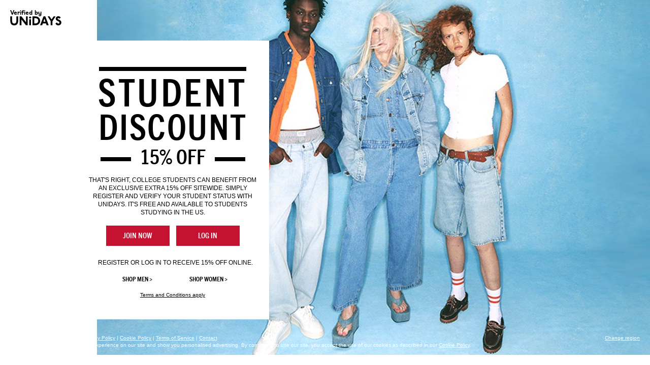

--- FILE ---
content_type: text/html
request_url: https://www.myunidays.com/US/en-US/partners/levis/embedded/online
body_size: 37653
content:


<!DOCTYPE html>
<html lang="en" dir="ltr">
<head><script type="text/javascript">window.NREUM||(NREUM={});NREUM.info = {"beacon":"bam.eu01.nr-data.net","errorBeacon":"bam.eu01.nr-data.net","licenseKey":"NRJS-4beccb1dffb2857ea14","applicationID":"431136976","transactionName":"MhBSZQoZWxdYW0wKVgtac0QLDFoJFn1VAVwBEVVVMRZRAUFwWQ1dCRBCdh0M","queueTime":0,"applicationTime":6,"agent":"","atts":""}</script><script type="text/javascript">(window.NREUM||(NREUM={})).init={privacy:{cookies_enabled:true},ajax:{deny_list:[]},feature_flags:["soft_nav"],performance:{capture_marks:false,capture_detail:false,capture_measures:true}};(window.NREUM||(NREUM={})).loader_config={licenseKey:"NRJS-4beccb1dffb2857ea14",applicationID:"431136976",browserID:"535895892"};;/*! For license information please see nr-loader-rum-1.306.0.min.js.LICENSE.txt */
(()=>{var e,t,r={122:(e,t,r)=>{"use strict";r.d(t,{a:()=>i});var n=r(944);function i(e,t){try{if(!e||"object"!=typeof e)return(0,n.R)(3);if(!t||"object"!=typeof t)return(0,n.R)(4);const r=Object.create(Object.getPrototypeOf(t),Object.getOwnPropertyDescriptors(t)),a=0===Object.keys(r).length?e:r;for(let o in a)if(void 0!==e[o])try{if(null===e[o]){r[o]=null;continue}Array.isArray(e[o])&&Array.isArray(t[o])?r[o]=Array.from(new Set([...e[o],...t[o]])):"object"==typeof e[o]&&"object"==typeof t[o]?r[o]=i(e[o],t[o]):r[o]=e[o]}catch(e){r[o]||(0,n.R)(1,e)}return r}catch(e){(0,n.R)(2,e)}}},154:(e,t,r)=>{"use strict";r.d(t,{OF:()=>c,RI:()=>i,WN:()=>u,bv:()=>a,eN:()=>l,gm:()=>o,mw:()=>s,sb:()=>d});var n=r(863);const i="undefined"!=typeof window&&!!window.document,a="undefined"!=typeof WorkerGlobalScope&&("undefined"!=typeof self&&self instanceof WorkerGlobalScope&&self.navigator instanceof WorkerNavigator||"undefined"!=typeof globalThis&&globalThis instanceof WorkerGlobalScope&&globalThis.navigator instanceof WorkerNavigator),o=i?window:"undefined"!=typeof WorkerGlobalScope&&("undefined"!=typeof self&&self instanceof WorkerGlobalScope&&self||"undefined"!=typeof globalThis&&globalThis instanceof WorkerGlobalScope&&globalThis),s=Boolean("hidden"===o?.document?.visibilityState),c=/iPad|iPhone|iPod/.test(o.navigator?.userAgent),d=c&&"undefined"==typeof SharedWorker,u=((()=>{const e=o.navigator?.userAgent?.match(/Firefox[/\s](\d+\.\d+)/);Array.isArray(e)&&e.length>=2&&e[1]})(),Date.now()-(0,n.t)()),l=()=>"undefined"!=typeof PerformanceNavigationTiming&&o?.performance?.getEntriesByType("navigation")?.[0]?.responseStart},163:(e,t,r)=>{"use strict";r.d(t,{j:()=>E});var n=r(384),i=r(741);var a=r(555);r(860).K7.genericEvents;const o="experimental.resources",s="register",c=e=>{if(!e||"string"!=typeof e)return!1;try{document.createDocumentFragment().querySelector(e)}catch{return!1}return!0};var d=r(614),u=r(944),l=r(122);const f="[data-nr-mask]",g=e=>(0,l.a)(e,(()=>{const e={feature_flags:[],experimental:{allow_registered_children:!1,resources:!1},mask_selector:"*",block_selector:"[data-nr-block]",mask_input_options:{color:!1,date:!1,"datetime-local":!1,email:!1,month:!1,number:!1,range:!1,search:!1,tel:!1,text:!1,time:!1,url:!1,week:!1,textarea:!1,select:!1,password:!0}};return{ajax:{deny_list:void 0,block_internal:!0,enabled:!0,autoStart:!0},api:{get allow_registered_children(){return e.feature_flags.includes(s)||e.experimental.allow_registered_children},set allow_registered_children(t){e.experimental.allow_registered_children=t},duplicate_registered_data:!1},browser_consent_mode:{enabled:!1},distributed_tracing:{enabled:void 0,exclude_newrelic_header:void 0,cors_use_newrelic_header:void 0,cors_use_tracecontext_headers:void 0,allowed_origins:void 0},get feature_flags(){return e.feature_flags},set feature_flags(t){e.feature_flags=t},generic_events:{enabled:!0,autoStart:!0},harvest:{interval:30},jserrors:{enabled:!0,autoStart:!0},logging:{enabled:!0,autoStart:!0},metrics:{enabled:!0,autoStart:!0},obfuscate:void 0,page_action:{enabled:!0},page_view_event:{enabled:!0,autoStart:!0},page_view_timing:{enabled:!0,autoStart:!0},performance:{capture_marks:!1,capture_measures:!1,capture_detail:!0,resources:{get enabled(){return e.feature_flags.includes(o)||e.experimental.resources},set enabled(t){e.experimental.resources=t},asset_types:[],first_party_domains:[],ignore_newrelic:!0}},privacy:{cookies_enabled:!0},proxy:{assets:void 0,beacon:void 0},session:{expiresMs:d.wk,inactiveMs:d.BB},session_replay:{autoStart:!0,enabled:!1,preload:!1,sampling_rate:10,error_sampling_rate:100,collect_fonts:!1,inline_images:!1,fix_stylesheets:!0,mask_all_inputs:!0,get mask_text_selector(){return e.mask_selector},set mask_text_selector(t){c(t)?e.mask_selector="".concat(t,",").concat(f):""===t||null===t?e.mask_selector=f:(0,u.R)(5,t)},get block_class(){return"nr-block"},get ignore_class(){return"nr-ignore"},get mask_text_class(){return"nr-mask"},get block_selector(){return e.block_selector},set block_selector(t){c(t)?e.block_selector+=",".concat(t):""!==t&&(0,u.R)(6,t)},get mask_input_options(){return e.mask_input_options},set mask_input_options(t){t&&"object"==typeof t?e.mask_input_options={...t,password:!0}:(0,u.R)(7,t)}},session_trace:{enabled:!0,autoStart:!0},soft_navigations:{enabled:!0,autoStart:!0},spa:{enabled:!0,autoStart:!0},ssl:void 0,user_actions:{enabled:!0,elementAttributes:["id","className","tagName","type"]}}})());var p=r(154),m=r(324);let h=0;const v={buildEnv:m.F3,distMethod:m.Xs,version:m.xv,originTime:p.WN},b={consented:!1},y={appMetadata:{},get consented(){return this.session?.state?.consent||b.consented},set consented(e){b.consented=e},customTransaction:void 0,denyList:void 0,disabled:!1,harvester:void 0,isolatedBacklog:!1,isRecording:!1,loaderType:void 0,maxBytes:3e4,obfuscator:void 0,onerror:void 0,ptid:void 0,releaseIds:{},session:void 0,timeKeeper:void 0,registeredEntities:[],jsAttributesMetadata:{bytes:0},get harvestCount(){return++h}},_=e=>{const t=(0,l.a)(e,y),r=Object.keys(v).reduce((e,t)=>(e[t]={value:v[t],writable:!1,configurable:!0,enumerable:!0},e),{});return Object.defineProperties(t,r)};var w=r(701);const x=e=>{const t=e.startsWith("http");e+="/",r.p=t?e:"https://"+e};var S=r(836),k=r(241);const R={accountID:void 0,trustKey:void 0,agentID:void 0,licenseKey:void 0,applicationID:void 0,xpid:void 0},A=e=>(0,l.a)(e,R),T=new Set;function E(e,t={},r,o){let{init:s,info:c,loader_config:d,runtime:u={},exposed:l=!0}=t;if(!c){const e=(0,n.pV)();s=e.init,c=e.info,d=e.loader_config}e.init=g(s||{}),e.loader_config=A(d||{}),c.jsAttributes??={},p.bv&&(c.jsAttributes.isWorker=!0),e.info=(0,a.D)(c);const f=e.init,m=[c.beacon,c.errorBeacon];T.has(e.agentIdentifier)||(f.proxy.assets&&(x(f.proxy.assets),m.push(f.proxy.assets)),f.proxy.beacon&&m.push(f.proxy.beacon),e.beacons=[...m],function(e){const t=(0,n.pV)();Object.getOwnPropertyNames(i.W.prototype).forEach(r=>{const n=i.W.prototype[r];if("function"!=typeof n||"constructor"===n)return;let a=t[r];e[r]&&!1!==e.exposed&&"micro-agent"!==e.runtime?.loaderType&&(t[r]=(...t)=>{const n=e[r](...t);return a?a(...t):n})})}(e),(0,n.US)("activatedFeatures",w.B),e.runSoftNavOverSpa&&=!0===f.soft_navigations.enabled&&f.feature_flags.includes("soft_nav")),u.denyList=[...f.ajax.deny_list||[],...f.ajax.block_internal?m:[]],u.ptid=e.agentIdentifier,u.loaderType=r,e.runtime=_(u),T.has(e.agentIdentifier)||(e.ee=S.ee.get(e.agentIdentifier),e.exposed=l,(0,k.W)({agentIdentifier:e.agentIdentifier,drained:!!w.B?.[e.agentIdentifier],type:"lifecycle",name:"initialize",feature:void 0,data:e.config})),T.add(e.agentIdentifier)}},234:(e,t,r)=>{"use strict";r.d(t,{W:()=>a});var n=r(836),i=r(687);class a{constructor(e,t){this.agentIdentifier=e,this.ee=n.ee.get(e),this.featureName=t,this.blocked=!1}deregisterDrain(){(0,i.x3)(this.agentIdentifier,this.featureName)}}},241:(e,t,r)=>{"use strict";r.d(t,{W:()=>a});var n=r(154);const i="newrelic";function a(e={}){try{n.gm.dispatchEvent(new CustomEvent(i,{detail:e}))}catch(e){}}},261:(e,t,r)=>{"use strict";r.d(t,{$9:()=>d,BL:()=>s,CH:()=>g,Dl:()=>_,Fw:()=>y,PA:()=>h,Pl:()=>n,Pv:()=>k,Tb:()=>l,U2:()=>a,V1:()=>S,Wb:()=>x,bt:()=>b,cD:()=>v,d3:()=>w,dT:()=>c,eY:()=>p,fF:()=>f,hG:()=>i,k6:()=>o,nb:()=>m,o5:()=>u});const n="api-",i="addPageAction",a="addToTrace",o="addRelease",s="finished",c="interaction",d="log",u="noticeError",l="pauseReplay",f="recordCustomEvent",g="recordReplay",p="register",m="setApplicationVersion",h="setCurrentRouteName",v="setCustomAttribute",b="setErrorHandler",y="setPageViewName",_="setUserId",w="start",x="wrapLogger",S="measure",k="consent"},289:(e,t,r)=>{"use strict";r.d(t,{GG:()=>o,Qr:()=>c,sB:()=>s});var n=r(878),i=r(389);function a(){return"undefined"==typeof document||"complete"===document.readyState}function o(e,t){if(a())return e();const r=(0,i.J)(e),o=setInterval(()=>{a()&&(clearInterval(o),r())},500);(0,n.sp)("load",r,t)}function s(e){if(a())return e();(0,n.DD)("DOMContentLoaded",e)}function c(e){if(a())return e();(0,n.sp)("popstate",e)}},324:(e,t,r)=>{"use strict";r.d(t,{F3:()=>i,Xs:()=>a,xv:()=>n});const n="1.306.0",i="PROD",a="CDN"},374:(e,t,r)=>{r.nc=(()=>{try{return document?.currentScript?.nonce}catch(e){}return""})()},384:(e,t,r)=>{"use strict";r.d(t,{NT:()=>o,US:()=>u,Zm:()=>s,bQ:()=>d,dV:()=>c,pV:()=>l});var n=r(154),i=r(863),a=r(910);const o={beacon:"bam.nr-data.net",errorBeacon:"bam.nr-data.net"};function s(){return n.gm.NREUM||(n.gm.NREUM={}),void 0===n.gm.newrelic&&(n.gm.newrelic=n.gm.NREUM),n.gm.NREUM}function c(){let e=s();return e.o||(e.o={ST:n.gm.setTimeout,SI:n.gm.setImmediate||n.gm.setInterval,CT:n.gm.clearTimeout,XHR:n.gm.XMLHttpRequest,REQ:n.gm.Request,EV:n.gm.Event,PR:n.gm.Promise,MO:n.gm.MutationObserver,FETCH:n.gm.fetch,WS:n.gm.WebSocket},(0,a.i)(...Object.values(e.o))),e}function d(e,t){let r=s();r.initializedAgents??={},t.initializedAt={ms:(0,i.t)(),date:new Date},r.initializedAgents[e]=t}function u(e,t){s()[e]=t}function l(){return function(){let e=s();const t=e.info||{};e.info={beacon:o.beacon,errorBeacon:o.errorBeacon,...t}}(),function(){let e=s();const t=e.init||{};e.init={...t}}(),c(),function(){let e=s();const t=e.loader_config||{};e.loader_config={...t}}(),s()}},389:(e,t,r)=>{"use strict";function n(e,t=500,r={}){const n=r?.leading||!1;let i;return(...r)=>{n&&void 0===i&&(e.apply(this,r),i=setTimeout(()=>{i=clearTimeout(i)},t)),n||(clearTimeout(i),i=setTimeout(()=>{e.apply(this,r)},t))}}function i(e){let t=!1;return(...r)=>{t||(t=!0,e.apply(this,r))}}r.d(t,{J:()=>i,s:()=>n})},555:(e,t,r)=>{"use strict";r.d(t,{D:()=>s,f:()=>o});var n=r(384),i=r(122);const a={beacon:n.NT.beacon,errorBeacon:n.NT.errorBeacon,licenseKey:void 0,applicationID:void 0,sa:void 0,queueTime:void 0,applicationTime:void 0,ttGuid:void 0,user:void 0,account:void 0,product:void 0,extra:void 0,jsAttributes:{},userAttributes:void 0,atts:void 0,transactionName:void 0,tNamePlain:void 0};function o(e){try{return!!e.licenseKey&&!!e.errorBeacon&&!!e.applicationID}catch(e){return!1}}const s=e=>(0,i.a)(e,a)},566:(e,t,r)=>{"use strict";r.d(t,{LA:()=>s,bz:()=>o});var n=r(154);const i="xxxxxxxx-xxxx-4xxx-yxxx-xxxxxxxxxxxx";function a(e,t){return e?15&e[t]:16*Math.random()|0}function o(){const e=n.gm?.crypto||n.gm?.msCrypto;let t,r=0;return e&&e.getRandomValues&&(t=e.getRandomValues(new Uint8Array(30))),i.split("").map(e=>"x"===e?a(t,r++).toString(16):"y"===e?(3&a()|8).toString(16):e).join("")}function s(e){const t=n.gm?.crypto||n.gm?.msCrypto;let r,i=0;t&&t.getRandomValues&&(r=t.getRandomValues(new Uint8Array(e)));const o=[];for(var s=0;s<e;s++)o.push(a(r,i++).toString(16));return o.join("")}},606:(e,t,r)=>{"use strict";r.d(t,{i:()=>a});var n=r(908);a.on=o;var i=a.handlers={};function a(e,t,r,a){o(a||n.d,i,e,t,r)}function o(e,t,r,i,a){a||(a="feature"),e||(e=n.d);var o=t[a]=t[a]||{};(o[r]=o[r]||[]).push([e,i])}},607:(e,t,r)=>{"use strict";r.d(t,{W:()=>n});const n=(0,r(566).bz)()},614:(e,t,r)=>{"use strict";r.d(t,{BB:()=>o,H3:()=>n,g:()=>d,iL:()=>c,tS:()=>s,uh:()=>i,wk:()=>a});const n="NRBA",i="SESSION",a=144e5,o=18e5,s={STARTED:"session-started",PAUSE:"session-pause",RESET:"session-reset",RESUME:"session-resume",UPDATE:"session-update"},c={SAME_TAB:"same-tab",CROSS_TAB:"cross-tab"},d={OFF:0,FULL:1,ERROR:2}},630:(e,t,r)=>{"use strict";r.d(t,{T:()=>n});const n=r(860).K7.pageViewEvent},646:(e,t,r)=>{"use strict";r.d(t,{y:()=>n});class n{constructor(e){this.contextId=e}}},687:(e,t,r)=>{"use strict";r.d(t,{Ak:()=>d,Ze:()=>f,x3:()=>u});var n=r(241),i=r(836),a=r(606),o=r(860),s=r(646);const c={};function d(e,t){const r={staged:!1,priority:o.P3[t]||0};l(e),c[e].get(t)||c[e].set(t,r)}function u(e,t){e&&c[e]&&(c[e].get(t)&&c[e].delete(t),p(e,t,!1),c[e].size&&g(e))}function l(e){if(!e)throw new Error("agentIdentifier required");c[e]||(c[e]=new Map)}function f(e="",t="feature",r=!1){if(l(e),!e||!c[e].get(t)||r)return p(e,t);c[e].get(t).staged=!0,g(e)}function g(e){const t=Array.from(c[e]);t.every(([e,t])=>t.staged)&&(t.sort((e,t)=>e[1].priority-t[1].priority),t.forEach(([t])=>{c[e].delete(t),p(e,t)}))}function p(e,t,r=!0){const o=e?i.ee.get(e):i.ee,c=a.i.handlers;if(!o.aborted&&o.backlog&&c){if((0,n.W)({agentIdentifier:e,type:"lifecycle",name:"drain",feature:t}),r){const e=o.backlog[t],r=c[t];if(r){for(let t=0;e&&t<e.length;++t)m(e[t],r);Object.entries(r).forEach(([e,t])=>{Object.values(t||{}).forEach(t=>{t[0]?.on&&t[0]?.context()instanceof s.y&&t[0].on(e,t[1])})})}}o.isolatedBacklog||delete c[t],o.backlog[t]=null,o.emit("drain-"+t,[])}}function m(e,t){var r=e[1];Object.values(t[r]||{}).forEach(t=>{var r=e[0];if(t[0]===r){var n=t[1],i=e[3],a=e[2];n.apply(i,a)}})}},699:(e,t,r)=>{"use strict";r.d(t,{It:()=>a,KC:()=>s,No:()=>i,qh:()=>o});var n=r(860);const i=16e3,a=1e6,o="SESSION_ERROR",s={[n.K7.logging]:!0,[n.K7.genericEvents]:!1,[n.K7.jserrors]:!1,[n.K7.ajax]:!1}},701:(e,t,r)=>{"use strict";r.d(t,{B:()=>a,t:()=>o});var n=r(241);const i=new Set,a={};function o(e,t){const r=t.agentIdentifier;a[r]??={},e&&"object"==typeof e&&(i.has(r)||(t.ee.emit("rumresp",[e]),a[r]=e,i.add(r),(0,n.W)({agentIdentifier:r,loaded:!0,drained:!0,type:"lifecycle",name:"load",feature:void 0,data:e})))}},741:(e,t,r)=>{"use strict";r.d(t,{W:()=>a});var n=r(944),i=r(261);class a{#e(e,...t){if(this[e]!==a.prototype[e])return this[e](...t);(0,n.R)(35,e)}addPageAction(e,t){return this.#e(i.hG,e,t)}register(e){return this.#e(i.eY,e)}recordCustomEvent(e,t){return this.#e(i.fF,e,t)}setPageViewName(e,t){return this.#e(i.Fw,e,t)}setCustomAttribute(e,t,r){return this.#e(i.cD,e,t,r)}noticeError(e,t){return this.#e(i.o5,e,t)}setUserId(e){return this.#e(i.Dl,e)}setApplicationVersion(e){return this.#e(i.nb,e)}setErrorHandler(e){return this.#e(i.bt,e)}addRelease(e,t){return this.#e(i.k6,e,t)}log(e,t){return this.#e(i.$9,e,t)}start(){return this.#e(i.d3)}finished(e){return this.#e(i.BL,e)}recordReplay(){return this.#e(i.CH)}pauseReplay(){return this.#e(i.Tb)}addToTrace(e){return this.#e(i.U2,e)}setCurrentRouteName(e){return this.#e(i.PA,e)}interaction(e){return this.#e(i.dT,e)}wrapLogger(e,t,r){return this.#e(i.Wb,e,t,r)}measure(e,t){return this.#e(i.V1,e,t)}consent(e){return this.#e(i.Pv,e)}}},782:(e,t,r)=>{"use strict";r.d(t,{T:()=>n});const n=r(860).K7.pageViewTiming},836:(e,t,r)=>{"use strict";r.d(t,{P:()=>s,ee:()=>c});var n=r(384),i=r(990),a=r(646),o=r(607);const s="nr@context:".concat(o.W),c=function e(t,r){var n={},o={},u={},l=!1;try{l=16===r.length&&d.initializedAgents?.[r]?.runtime.isolatedBacklog}catch(e){}var f={on:p,addEventListener:p,removeEventListener:function(e,t){var r=n[e];if(!r)return;for(var i=0;i<r.length;i++)r[i]===t&&r.splice(i,1)},emit:function(e,r,n,i,a){!1!==a&&(a=!0);if(c.aborted&&!i)return;t&&a&&t.emit(e,r,n);var s=g(n);m(e).forEach(e=>{e.apply(s,r)});var d=v()[o[e]];d&&d.push([f,e,r,s]);return s},get:h,listeners:m,context:g,buffer:function(e,t){const r=v();if(t=t||"feature",f.aborted)return;Object.entries(e||{}).forEach(([e,n])=>{o[n]=t,t in r||(r[t]=[])})},abort:function(){f._aborted=!0,Object.keys(f.backlog).forEach(e=>{delete f.backlog[e]})},isBuffering:function(e){return!!v()[o[e]]},debugId:r,backlog:l?{}:t&&"object"==typeof t.backlog?t.backlog:{},isolatedBacklog:l};return Object.defineProperty(f,"aborted",{get:()=>{let e=f._aborted||!1;return e||(t&&(e=t.aborted),e)}}),f;function g(e){return e&&e instanceof a.y?e:e?(0,i.I)(e,s,()=>new a.y(s)):new a.y(s)}function p(e,t){n[e]=m(e).concat(t)}function m(e){return n[e]||[]}function h(t){return u[t]=u[t]||e(f,t)}function v(){return f.backlog}}(void 0,"globalEE"),d=(0,n.Zm)();d.ee||(d.ee=c)},843:(e,t,r)=>{"use strict";r.d(t,{G:()=>a,u:()=>i});var n=r(878);function i(e,t=!1,r,i){(0,n.DD)("visibilitychange",function(){if(t)return void("hidden"===document.visibilityState&&e());e(document.visibilityState)},r,i)}function a(e,t,r){(0,n.sp)("pagehide",e,t,r)}},860:(e,t,r)=>{"use strict";r.d(t,{$J:()=>u,K7:()=>c,P3:()=>d,XX:()=>i,Yy:()=>s,df:()=>a,qY:()=>n,v4:()=>o});const n="events",i="jserrors",a="browser/blobs",o="rum",s="browser/logs",c={ajax:"ajax",genericEvents:"generic_events",jserrors:i,logging:"logging",metrics:"metrics",pageAction:"page_action",pageViewEvent:"page_view_event",pageViewTiming:"page_view_timing",sessionReplay:"session_replay",sessionTrace:"session_trace",softNav:"soft_navigations",spa:"spa"},d={[c.pageViewEvent]:1,[c.pageViewTiming]:2,[c.metrics]:3,[c.jserrors]:4,[c.spa]:5,[c.ajax]:6,[c.sessionTrace]:7,[c.softNav]:8,[c.sessionReplay]:9,[c.logging]:10,[c.genericEvents]:11},u={[c.pageViewEvent]:o,[c.pageViewTiming]:n,[c.ajax]:n,[c.spa]:n,[c.softNav]:n,[c.metrics]:i,[c.jserrors]:i,[c.sessionTrace]:a,[c.sessionReplay]:a,[c.logging]:s,[c.genericEvents]:"ins"}},863:(e,t,r)=>{"use strict";function n(){return Math.floor(performance.now())}r.d(t,{t:()=>n})},878:(e,t,r)=>{"use strict";function n(e,t){return{capture:e,passive:!1,signal:t}}function i(e,t,r=!1,i){window.addEventListener(e,t,n(r,i))}function a(e,t,r=!1,i){document.addEventListener(e,t,n(r,i))}r.d(t,{DD:()=>a,jT:()=>n,sp:()=>i})},908:(e,t,r)=>{"use strict";r.d(t,{d:()=>n,p:()=>i});var n=r(836).ee.get("handle");function i(e,t,r,i,a){a?(a.buffer([e],i),a.emit(e,t,r)):(n.buffer([e],i),n.emit(e,t,r))}},910:(e,t,r)=>{"use strict";r.d(t,{i:()=>a});var n=r(944);const i=new Map;function a(...e){return e.every(e=>{if(i.has(e))return i.get(e);const t="function"==typeof e?e.toString():"",r=t.includes("[native code]"),a=t.includes("nrWrapper");return r||a||(0,n.R)(64,e?.name||t),i.set(e,r),r})}},944:(e,t,r)=>{"use strict";r.d(t,{R:()=>i});var n=r(241);function i(e,t){"function"==typeof console.debug&&(console.debug("New Relic Warning: https://github.com/newrelic/newrelic-browser-agent/blob/main/docs/warning-codes.md#".concat(e),t),(0,n.W)({agentIdentifier:null,drained:null,type:"data",name:"warn",feature:"warn",data:{code:e,secondary:t}}))}},969:(e,t,r)=>{"use strict";r.d(t,{TZ:()=>n,XG:()=>s,rs:()=>i,xV:()=>o,z_:()=>a});const n=r(860).K7.metrics,i="sm",a="cm",o="storeSupportabilityMetrics",s="storeEventMetrics"},990:(e,t,r)=>{"use strict";r.d(t,{I:()=>i});var n=Object.prototype.hasOwnProperty;function i(e,t,r){if(n.call(e,t))return e[t];var i=r();if(Object.defineProperty&&Object.keys)try{return Object.defineProperty(e,t,{value:i,writable:!0,enumerable:!1}),i}catch(e){}return e[t]=i,i}}},n={};function i(e){var t=n[e];if(void 0!==t)return t.exports;var a=n[e]={exports:{}};return r[e](a,a.exports,i),a.exports}i.m=r,i.d=(e,t)=>{for(var r in t)i.o(t,r)&&!i.o(e,r)&&Object.defineProperty(e,r,{enumerable:!0,get:t[r]})},i.f={},i.e=e=>Promise.all(Object.keys(i.f).reduce((t,r)=>(i.f[r](e,t),t),[])),i.u=e=>"nr-rum-1.306.0.min.js",i.o=(e,t)=>Object.prototype.hasOwnProperty.call(e,t),e={},t="NRBA-1.306.0.PROD:",i.l=(r,n,a,o)=>{if(e[r])e[r].push(n);else{var s,c;if(void 0!==a)for(var d=document.getElementsByTagName("script"),u=0;u<d.length;u++){var l=d[u];if(l.getAttribute("src")==r||l.getAttribute("data-webpack")==t+a){s=l;break}}if(!s){c=!0;var f={296:"sha512-XHJAyYwsxAD4jnOFenBf2aq49/pv28jKOJKs7YGQhagYYI2Zk8nHflZPdd7WiilkmEkgIZQEFX4f1AJMoyzKwA=="};(s=document.createElement("script")).charset="utf-8",i.nc&&s.setAttribute("nonce",i.nc),s.setAttribute("data-webpack",t+a),s.src=r,0!==s.src.indexOf(window.location.origin+"/")&&(s.crossOrigin="anonymous"),f[o]&&(s.integrity=f[o])}e[r]=[n];var g=(t,n)=>{s.onerror=s.onload=null,clearTimeout(p);var i=e[r];if(delete e[r],s.parentNode&&s.parentNode.removeChild(s),i&&i.forEach(e=>e(n)),t)return t(n)},p=setTimeout(g.bind(null,void 0,{type:"timeout",target:s}),12e4);s.onerror=g.bind(null,s.onerror),s.onload=g.bind(null,s.onload),c&&document.head.appendChild(s)}},i.r=e=>{"undefined"!=typeof Symbol&&Symbol.toStringTag&&Object.defineProperty(e,Symbol.toStringTag,{value:"Module"}),Object.defineProperty(e,"__esModule",{value:!0})},i.p="https://js-agent.newrelic.com/",(()=>{var e={374:0,840:0};i.f.j=(t,r)=>{var n=i.o(e,t)?e[t]:void 0;if(0!==n)if(n)r.push(n[2]);else{var a=new Promise((r,i)=>n=e[t]=[r,i]);r.push(n[2]=a);var o=i.p+i.u(t),s=new Error;i.l(o,r=>{if(i.o(e,t)&&(0!==(n=e[t])&&(e[t]=void 0),n)){var a=r&&("load"===r.type?"missing":r.type),o=r&&r.target&&r.target.src;s.message="Loading chunk "+t+" failed: ("+a+": "+o+")",s.name="ChunkLoadError",s.type=a,s.request=o,n[1](s)}},"chunk-"+t,t)}};var t=(t,r)=>{var n,a,[o,s,c]=r,d=0;if(o.some(t=>0!==e[t])){for(n in s)i.o(s,n)&&(i.m[n]=s[n]);if(c)c(i)}for(t&&t(r);d<o.length;d++)a=o[d],i.o(e,a)&&e[a]&&e[a][0](),e[a]=0},r=self["webpackChunk:NRBA-1.306.0.PROD"]=self["webpackChunk:NRBA-1.306.0.PROD"]||[];r.forEach(t.bind(null,0)),r.push=t.bind(null,r.push.bind(r))})(),(()=>{"use strict";i(374);var e=i(566),t=i(741);class r extends t.W{agentIdentifier=(0,e.LA)(16)}var n=i(860);const a=Object.values(n.K7);var o=i(163);var s=i(908),c=i(863),d=i(261),u=i(241),l=i(944),f=i(701),g=i(969);function p(e,t,i,a){const o=a||i;!o||o[e]&&o[e]!==r.prototype[e]||(o[e]=function(){(0,s.p)(g.xV,["API/"+e+"/called"],void 0,n.K7.metrics,i.ee),(0,u.W)({agentIdentifier:i.agentIdentifier,drained:!!f.B?.[i.agentIdentifier],type:"data",name:"api",feature:d.Pl+e,data:{}});try{return t.apply(this,arguments)}catch(e){(0,l.R)(23,e)}})}function m(e,t,r,n,i){const a=e.info;null===r?delete a.jsAttributes[t]:a.jsAttributes[t]=r,(i||null===r)&&(0,s.p)(d.Pl+n,[(0,c.t)(),t,r],void 0,"session",e.ee)}var h=i(687),v=i(234),b=i(289),y=i(154),_=i(384);const w=e=>y.RI&&!0===e?.privacy.cookies_enabled;function x(e){return!!(0,_.dV)().o.MO&&w(e)&&!0===e?.session_trace.enabled}var S=i(389),k=i(699);class R extends v.W{constructor(e,t){super(e.agentIdentifier,t),this.agentRef=e,this.abortHandler=void 0,this.featAggregate=void 0,this.loadedSuccessfully=void 0,this.onAggregateImported=new Promise(e=>{this.loadedSuccessfully=e}),this.deferred=Promise.resolve(),!1===e.init[this.featureName].autoStart?this.deferred=new Promise((t,r)=>{this.ee.on("manual-start-all",(0,S.J)(()=>{(0,h.Ak)(e.agentIdentifier,this.featureName),t()}))}):(0,h.Ak)(e.agentIdentifier,t)}importAggregator(e,t,r={}){if(this.featAggregate)return;const n=async()=>{let n;await this.deferred;try{if(w(e.init)){const{setupAgentSession:t}=await i.e(296).then(i.bind(i,305));n=t(e)}}catch(e){(0,l.R)(20,e),this.ee.emit("internal-error",[e]),(0,s.p)(k.qh,[e],void 0,this.featureName,this.ee)}try{if(!this.#t(this.featureName,n,e.init))return(0,h.Ze)(this.agentIdentifier,this.featureName),void this.loadedSuccessfully(!1);const{Aggregate:i}=await t();this.featAggregate=new i(e,r),e.runtime.harvester.initializedAggregates.push(this.featAggregate),this.loadedSuccessfully(!0)}catch(e){(0,l.R)(34,e),this.abortHandler?.(),(0,h.Ze)(this.agentIdentifier,this.featureName,!0),this.loadedSuccessfully(!1),this.ee&&this.ee.abort()}};y.RI?(0,b.GG)(()=>n(),!0):n()}#t(e,t,r){if(this.blocked)return!1;switch(e){case n.K7.sessionReplay:return x(r)&&!!t;case n.K7.sessionTrace:return!!t;default:return!0}}}var A=i(630),T=i(614);class E extends R{static featureName=A.T;constructor(e){var t;super(e,A.T),this.setupInspectionEvents(e.agentIdentifier),t=e,p(d.Fw,function(e,r){"string"==typeof e&&("/"!==e.charAt(0)&&(e="/"+e),t.runtime.customTransaction=(r||"http://custom.transaction")+e,(0,s.p)(d.Pl+d.Fw,[(0,c.t)()],void 0,void 0,t.ee))},t),this.importAggregator(e,()=>i.e(296).then(i.bind(i,943)))}setupInspectionEvents(e){const t=(t,r)=>{t&&(0,u.W)({agentIdentifier:e,timeStamp:t.timeStamp,loaded:"complete"===t.target.readyState,type:"window",name:r,data:t.target.location+""})};(0,b.sB)(e=>{t(e,"DOMContentLoaded")}),(0,b.GG)(e=>{t(e,"load")}),(0,b.Qr)(e=>{t(e,"navigate")}),this.ee.on(T.tS.UPDATE,(t,r)=>{(0,u.W)({agentIdentifier:e,type:"lifecycle",name:"session",data:r})})}}var N=i(843),I=i(782);class j extends R{static featureName=I.T;constructor(e){super(e,I.T),y.RI&&((0,N.u)(()=>(0,s.p)("docHidden",[(0,c.t)()],void 0,I.T,this.ee),!0),(0,N.G)(()=>(0,s.p)("winPagehide",[(0,c.t)()],void 0,I.T,this.ee)),this.importAggregator(e,()=>i.e(296).then(i.bind(i,117))))}}class P extends R{static featureName=g.TZ;constructor(e){super(e,g.TZ),y.RI&&document.addEventListener("securitypolicyviolation",e=>{(0,s.p)(g.xV,["Generic/CSPViolation/Detected"],void 0,this.featureName,this.ee)}),this.importAggregator(e,()=>i.e(296).then(i.bind(i,623)))}}new class extends r{constructor(e){var t;(super(),y.gm)?(this.features={},(0,_.bQ)(this.agentIdentifier,this),this.desiredFeatures=new Set(e.features||[]),this.desiredFeatures.add(E),this.runSoftNavOverSpa=[...this.desiredFeatures].some(e=>e.featureName===n.K7.softNav),(0,o.j)(this,e,e.loaderType||"agent"),t=this,p(d.cD,function(e,r,n=!1){if("string"==typeof e){if(["string","number","boolean"].includes(typeof r)||null===r)return m(t,e,r,d.cD,n);(0,l.R)(40,typeof r)}else(0,l.R)(39,typeof e)},t),function(e){p(d.Dl,function(t){if("string"==typeof t||null===t)return m(e,"enduser.id",t,d.Dl,!0);(0,l.R)(41,typeof t)},e)}(this),function(e){p(d.nb,function(t){if("string"==typeof t||null===t)return m(e,"application.version",t,d.nb,!1);(0,l.R)(42,typeof t)},e)}(this),function(e){p(d.d3,function(){e.ee.emit("manual-start-all")},e)}(this),function(e){p(d.Pv,function(t=!0){if("boolean"==typeof t){if((0,s.p)(d.Pl+d.Pv,[t],void 0,"session",e.ee),e.runtime.consented=t,t){const t=e.features.page_view_event;t.onAggregateImported.then(e=>{const r=t.featAggregate;e&&!r.sentRum&&r.sendRum()})}}else(0,l.R)(65,typeof t)},e)}(this),this.run()):(0,l.R)(21)}get config(){return{info:this.info,init:this.init,loader_config:this.loader_config,runtime:this.runtime}}get api(){return this}run(){try{const e=function(e){const t={};return a.forEach(r=>{t[r]=!!e[r]?.enabled}),t}(this.init),t=[...this.desiredFeatures];t.sort((e,t)=>n.P3[e.featureName]-n.P3[t.featureName]),t.forEach(t=>{if(!e[t.featureName]&&t.featureName!==n.K7.pageViewEvent)return;if(this.runSoftNavOverSpa&&t.featureName===n.K7.spa)return;if(!this.runSoftNavOverSpa&&t.featureName===n.K7.softNav)return;const r=function(e){switch(e){case n.K7.ajax:return[n.K7.jserrors];case n.K7.sessionTrace:return[n.K7.ajax,n.K7.pageViewEvent];case n.K7.sessionReplay:return[n.K7.sessionTrace];case n.K7.pageViewTiming:return[n.K7.pageViewEvent];default:return[]}}(t.featureName).filter(e=>!(e in this.features));r.length>0&&(0,l.R)(36,{targetFeature:t.featureName,missingDependencies:r}),this.features[t.featureName]=new t(this)})}catch(e){(0,l.R)(22,e);for(const e in this.features)this.features[e].abortHandler?.();const t=(0,_.Zm)();delete t.initializedAgents[this.agentIdentifier]?.features,delete this.sharedAggregator;return t.ee.get(this.agentIdentifier).abort(),!1}}}({features:[E,j,P],loaderType:"lite"})})()})();</script>
<meta http-equiv="Content-Type" content="text/html; charset=utf-8" />
<!--UserCentrics-->
<script>
try {
if (/myunidays.com$/.test(window.location.host)) {
window.UC_UI_DOMAINS = {
crossDomainConsentSharingIFrame:
"https://www.myunidays.com/_mpf/assets/cross-domain-bridge.html",
};
}
} catch {}
</script>
<link rel="preconnect" href="//app.usercentrics.eu">
<link rel="preconnect" href="//api.usercentrics.eu">
<link rel="preconnect" href="//privacy-proxy.usercentrics.eu">
<link rel="preload" href="//app.usercentrics.eu/browser-ui/latest/bundle.js" as="script">
<link rel="preload" href="//privacy-proxy.usercentrics.eu/latest/uc-block.bundle.js" as="script">
<script id="usercentrics-cmp" data-ruleset-id="GVr3oXK795X3yh" src="https://app.usercentrics.eu/browser-ui/latest/bundle.js" async></script>
<script type="application/javascript" src="https://privacy-proxy.usercentrics.eu/latest/uc-block.bundle.js"></script>
<!--End UserCentrics-->
<link rel="preconnect" href="https://images-custom1.unidays.world">
<link rel="preconnect" href="https://images-custom2.unidays.world">
<link rel="preconnect" href="https://images-1.unidays.world">
<link rel="preconnect" href="https://images-2.unidays.world">
<link rel="preconnect" href="https://images-3.unidays.world">
<link rel="preconnect" href="https://fonts1.unidays.world">
<link rel="preconnect" href="https://assets-email1.unidays.world">
<link rel="preconnect" href="https://assets-email2.unidays.world">
<link rel="preconnect" href="https://assets1.unidays.world" />
<link rel="preconnect" href="https://images.unidays.world" />
<link rel="stylesheet" type="text/css" href="https://assets1.unidays.world/msm/v5/main/assets/sha256-G1dt32tJ0IYL0bEBxUYFC1p_Dnexi%2brKEOoICRW1w4Y..css" integrity="sha256-G1dt32tJ0IYL0bEBxUYFC1p/Dnexi+rKEOoICRW1w4Y=" crossorigin="anonymous" />
<link rel="preload" href="https://fonts1.unidays.world/icons/ud-icons-v26.woff2" type="font/woff2" as="font" crossorigin />
<link rel="preload" href="https://fonts1.unidays.world/unidays/v1/all-book.woff2" type="font/woff2" as="font" crossorigin />
<link rel="preload" href="https://fonts1.unidays.world/unidays/v1/all-demi.woff2" type="font/woff2" as="font" crossorigin />
<link rel="preload" href="https://fonts1.unidays.world/unidays/v1/all-heavy.woff2" type="font/woff2" as="font" crossorigin />
<link rel="apple-touch-icon-precomposed" sizes="57x57" href="https://images.unidays.world/i/favicons/set-a/apple-touch-icon-57x57.png" />
<link rel="apple-touch-icon-precomposed" sizes="114x114" href="https://images.unidays.world/i/favicons/set-a/apple-touch-icon-114x114.png" />
<link rel="apple-touch-icon-precomposed" sizes="72x72" href="https://images.unidays.world/i/favicons/set-a/apple-touch-icon-72x72.png" />
<link rel="apple-touch-icon-precomposed" sizes="144x144" href="https://images.unidays.world/i/favicons/set-a/apple-touch-icon-144x144.png" />
<link rel="apple-touch-icon-precomposed" sizes="60x60" href="https://images.unidays.world/i/favicons/set-a/apple-touch-icon-60x60.png" />
<link rel="apple-touch-icon-precomposed" sizes="120x120" href="https://images.unidays.world/i/favicons/set-a/apple-touch-icon-120x120.png" />
<link rel="apple-touch-icon-precomposed" sizes="76x76" href="https://images.unidays.world/i/favicons/set-a/apple-touch-icon-76x76.png" />
<link rel="apple-touch-icon-precomposed" sizes="152x152" href="https://images.unidays.world/i/favicons/set-a/apple-touch-icon-152x152.png" />
<link rel="icon" type="image/png" href="https://images.unidays.world/i/favicons/set-a/favicon-196x196.png" sizes="196x196" />
<link rel="icon" type="image/png" href="https://images.unidays.world/i/favicons/set-a/favicon-96x96.png" sizes="96x96" />
<link rel="icon" type="image/png" href="https://images.unidays.world/i/favicons/set-a/favicon-48x48.png" sizes="48x48" />
<link rel="icon" type="image/png" href="https://images.unidays.world/i/favicons/set-a/favicon-32x32.png" sizes="32x32" />
<link rel="icon" type="image/png" href="https://images.unidays.world/i/favicons/set-a/favicon-16x16.png" sizes="16x16" />
<link rel="icon" type="image/png" href="https://images.unidays.world/i/favicons/set-a/favicon-128x128.png" sizes="128x128" />
<link rel="mask-icon" href="https://images.unidays.world/i/favicons/set-a/unidays_pinned_icon.svg?format=raw" color="#1DD577" />
<script src="https://assets1.unidays.world/msm/v5/main/assets/sha256-ZwG_JrAhk37X3TtBmaQuAaZ9IUIp6v1xy69Of0s5y7M..js" nonce="yVlGLCzYWU2mTSnAEsBZbw==" integrity="sha256-ZwG/JrAhk37X3TtBmaQuAaZ9IUIp6v1xy69Of0s5y7M=" crossorigin="anonymous" defer></script>
<meta name="msapplication-TileColor" content="#1DD577" />
<meta name="msapplication-TileImage" content="https://images.unidays.world/i/favicons/set-a/mstile-144x144.png" />
<meta name="msapplication-square70x70logo" content="https://images.unidays.world/i/favicons/set-a/mstile-70x70.png" />
<meta name="msapplication-square150x150logo" content="https://images.unidays.world/i/favicons/set-a/mstile-150x150.png" />
<meta name="msapplication-wide310x150logo" content="https://images.unidays.world/i/favicons/set-a/mstile-310x150.png" />
<meta name="msapplication-square310x310logo" content="https://images.unidays.world/i/favicons/set-a/mstile-310x310.png" />
<meta name="theme-color" content="#FFFFFF" />
<meta name="pinterest" content="nopin" />
<meta name="apple-itunes-app" content="app-id=599608562, affiliate-data=pt=1982608&ct=smart_banner"/>

<meta name="viewport" content="width=device-width, initial-scale=1, minimum-scale=1, minimal-ui" />
<meta name="msapplication-tap-highlight" content="no" />
<meta name="apple-mobile-web-app-capable" content="yes" />
<meta name="apple-mobile-web-app-status-bar-style" content="white" />
<meta name="OMG-Verify-V1" content="2002237-e1022aca-7173-42b9-8256-fe949f8335aa" />
<title>Levi&#x27;s&#xAE;</title>
<meta name="description" content="Get FREE, instant access to student discount. Join us today, and start saving with big retailers like Levi&#x27;s, ASOS, Express, Apple, Hollister and more&#x2026;" />
</head>
<script type="text/javascript">window.NREUM||(NREUM={});NREUM.info = {"beacon":"bam.eu01.nr-data.net","errorBeacon":"bam.eu01.nr-data.net","licenseKey":"NRJS-4beccb1dffb2857ea14","applicationID":"431136976","transactionName":"MhBSZQoZWxdYW0wKVgtac0QLDFoJFn1VAVwBEVVVMRZRAUFwWQ1dCRBCdh0M","queueTime":0,"applicationTime":8,"agent":"","atts":""}</script><script type="text/javascript">(window.NREUM||(NREUM={})).init={privacy:{cookies_enabled:true},ajax:{deny_list:[]},feature_flags:["soft_nav"],performance:{capture_marks:false,capture_detail:false,capture_measures:true}};(window.NREUM||(NREUM={})).loader_config={licenseKey:"NRJS-4beccb1dffb2857ea14",applicationID:"431136976",browserID:"535895892"};;/*! For license information please see nr-loader-rum-1.306.0.min.js.LICENSE.txt */
(()=>{var e,t,r={122:(e,t,r)=>{"use strict";r.d(t,{a:()=>i});var n=r(944);function i(e,t){try{if(!e||"object"!=typeof e)return(0,n.R)(3);if(!t||"object"!=typeof t)return(0,n.R)(4);const r=Object.create(Object.getPrototypeOf(t),Object.getOwnPropertyDescriptors(t)),a=0===Object.keys(r).length?e:r;for(let o in a)if(void 0!==e[o])try{if(null===e[o]){r[o]=null;continue}Array.isArray(e[o])&&Array.isArray(t[o])?r[o]=Array.from(new Set([...e[o],...t[o]])):"object"==typeof e[o]&&"object"==typeof t[o]?r[o]=i(e[o],t[o]):r[o]=e[o]}catch(e){r[o]||(0,n.R)(1,e)}return r}catch(e){(0,n.R)(2,e)}}},154:(e,t,r)=>{"use strict";r.d(t,{OF:()=>c,RI:()=>i,WN:()=>u,bv:()=>a,eN:()=>l,gm:()=>o,mw:()=>s,sb:()=>d});var n=r(863);const i="undefined"!=typeof window&&!!window.document,a="undefined"!=typeof WorkerGlobalScope&&("undefined"!=typeof self&&self instanceof WorkerGlobalScope&&self.navigator instanceof WorkerNavigator||"undefined"!=typeof globalThis&&globalThis instanceof WorkerGlobalScope&&globalThis.navigator instanceof WorkerNavigator),o=i?window:"undefined"!=typeof WorkerGlobalScope&&("undefined"!=typeof self&&self instanceof WorkerGlobalScope&&self||"undefined"!=typeof globalThis&&globalThis instanceof WorkerGlobalScope&&globalThis),s=Boolean("hidden"===o?.document?.visibilityState),c=/iPad|iPhone|iPod/.test(o.navigator?.userAgent),d=c&&"undefined"==typeof SharedWorker,u=((()=>{const e=o.navigator?.userAgent?.match(/Firefox[/\s](\d+\.\d+)/);Array.isArray(e)&&e.length>=2&&e[1]})(),Date.now()-(0,n.t)()),l=()=>"undefined"!=typeof PerformanceNavigationTiming&&o?.performance?.getEntriesByType("navigation")?.[0]?.responseStart},163:(e,t,r)=>{"use strict";r.d(t,{j:()=>E});var n=r(384),i=r(741);var a=r(555);r(860).K7.genericEvents;const o="experimental.resources",s="register",c=e=>{if(!e||"string"!=typeof e)return!1;try{document.createDocumentFragment().querySelector(e)}catch{return!1}return!0};var d=r(614),u=r(944),l=r(122);const f="[data-nr-mask]",g=e=>(0,l.a)(e,(()=>{const e={feature_flags:[],experimental:{allow_registered_children:!1,resources:!1},mask_selector:"*",block_selector:"[data-nr-block]",mask_input_options:{color:!1,date:!1,"datetime-local":!1,email:!1,month:!1,number:!1,range:!1,search:!1,tel:!1,text:!1,time:!1,url:!1,week:!1,textarea:!1,select:!1,password:!0}};return{ajax:{deny_list:void 0,block_internal:!0,enabled:!0,autoStart:!0},api:{get allow_registered_children(){return e.feature_flags.includes(s)||e.experimental.allow_registered_children},set allow_registered_children(t){e.experimental.allow_registered_children=t},duplicate_registered_data:!1},browser_consent_mode:{enabled:!1},distributed_tracing:{enabled:void 0,exclude_newrelic_header:void 0,cors_use_newrelic_header:void 0,cors_use_tracecontext_headers:void 0,allowed_origins:void 0},get feature_flags(){return e.feature_flags},set feature_flags(t){e.feature_flags=t},generic_events:{enabled:!0,autoStart:!0},harvest:{interval:30},jserrors:{enabled:!0,autoStart:!0},logging:{enabled:!0,autoStart:!0},metrics:{enabled:!0,autoStart:!0},obfuscate:void 0,page_action:{enabled:!0},page_view_event:{enabled:!0,autoStart:!0},page_view_timing:{enabled:!0,autoStart:!0},performance:{capture_marks:!1,capture_measures:!1,capture_detail:!0,resources:{get enabled(){return e.feature_flags.includes(o)||e.experimental.resources},set enabled(t){e.experimental.resources=t},asset_types:[],first_party_domains:[],ignore_newrelic:!0}},privacy:{cookies_enabled:!0},proxy:{assets:void 0,beacon:void 0},session:{expiresMs:d.wk,inactiveMs:d.BB},session_replay:{autoStart:!0,enabled:!1,preload:!1,sampling_rate:10,error_sampling_rate:100,collect_fonts:!1,inline_images:!1,fix_stylesheets:!0,mask_all_inputs:!0,get mask_text_selector(){return e.mask_selector},set mask_text_selector(t){c(t)?e.mask_selector="".concat(t,",").concat(f):""===t||null===t?e.mask_selector=f:(0,u.R)(5,t)},get block_class(){return"nr-block"},get ignore_class(){return"nr-ignore"},get mask_text_class(){return"nr-mask"},get block_selector(){return e.block_selector},set block_selector(t){c(t)?e.block_selector+=",".concat(t):""!==t&&(0,u.R)(6,t)},get mask_input_options(){return e.mask_input_options},set mask_input_options(t){t&&"object"==typeof t?e.mask_input_options={...t,password:!0}:(0,u.R)(7,t)}},session_trace:{enabled:!0,autoStart:!0},soft_navigations:{enabled:!0,autoStart:!0},spa:{enabled:!0,autoStart:!0},ssl:void 0,user_actions:{enabled:!0,elementAttributes:["id","className","tagName","type"]}}})());var p=r(154),m=r(324);let h=0;const v={buildEnv:m.F3,distMethod:m.Xs,version:m.xv,originTime:p.WN},b={consented:!1},y={appMetadata:{},get consented(){return this.session?.state?.consent||b.consented},set consented(e){b.consented=e},customTransaction:void 0,denyList:void 0,disabled:!1,harvester:void 0,isolatedBacklog:!1,isRecording:!1,loaderType:void 0,maxBytes:3e4,obfuscator:void 0,onerror:void 0,ptid:void 0,releaseIds:{},session:void 0,timeKeeper:void 0,registeredEntities:[],jsAttributesMetadata:{bytes:0},get harvestCount(){return++h}},_=e=>{const t=(0,l.a)(e,y),r=Object.keys(v).reduce((e,t)=>(e[t]={value:v[t],writable:!1,configurable:!0,enumerable:!0},e),{});return Object.defineProperties(t,r)};var w=r(701);const x=e=>{const t=e.startsWith("http");e+="/",r.p=t?e:"https://"+e};var S=r(836),k=r(241);const R={accountID:void 0,trustKey:void 0,agentID:void 0,licenseKey:void 0,applicationID:void 0,xpid:void 0},A=e=>(0,l.a)(e,R),T=new Set;function E(e,t={},r,o){let{init:s,info:c,loader_config:d,runtime:u={},exposed:l=!0}=t;if(!c){const e=(0,n.pV)();s=e.init,c=e.info,d=e.loader_config}e.init=g(s||{}),e.loader_config=A(d||{}),c.jsAttributes??={},p.bv&&(c.jsAttributes.isWorker=!0),e.info=(0,a.D)(c);const f=e.init,m=[c.beacon,c.errorBeacon];T.has(e.agentIdentifier)||(f.proxy.assets&&(x(f.proxy.assets),m.push(f.proxy.assets)),f.proxy.beacon&&m.push(f.proxy.beacon),e.beacons=[...m],function(e){const t=(0,n.pV)();Object.getOwnPropertyNames(i.W.prototype).forEach(r=>{const n=i.W.prototype[r];if("function"!=typeof n||"constructor"===n)return;let a=t[r];e[r]&&!1!==e.exposed&&"micro-agent"!==e.runtime?.loaderType&&(t[r]=(...t)=>{const n=e[r](...t);return a?a(...t):n})})}(e),(0,n.US)("activatedFeatures",w.B),e.runSoftNavOverSpa&&=!0===f.soft_navigations.enabled&&f.feature_flags.includes("soft_nav")),u.denyList=[...f.ajax.deny_list||[],...f.ajax.block_internal?m:[]],u.ptid=e.agentIdentifier,u.loaderType=r,e.runtime=_(u),T.has(e.agentIdentifier)||(e.ee=S.ee.get(e.agentIdentifier),e.exposed=l,(0,k.W)({agentIdentifier:e.agentIdentifier,drained:!!w.B?.[e.agentIdentifier],type:"lifecycle",name:"initialize",feature:void 0,data:e.config})),T.add(e.agentIdentifier)}},234:(e,t,r)=>{"use strict";r.d(t,{W:()=>a});var n=r(836),i=r(687);class a{constructor(e,t){this.agentIdentifier=e,this.ee=n.ee.get(e),this.featureName=t,this.blocked=!1}deregisterDrain(){(0,i.x3)(this.agentIdentifier,this.featureName)}}},241:(e,t,r)=>{"use strict";r.d(t,{W:()=>a});var n=r(154);const i="newrelic";function a(e={}){try{n.gm.dispatchEvent(new CustomEvent(i,{detail:e}))}catch(e){}}},261:(e,t,r)=>{"use strict";r.d(t,{$9:()=>d,BL:()=>s,CH:()=>g,Dl:()=>_,Fw:()=>y,PA:()=>h,Pl:()=>n,Pv:()=>k,Tb:()=>l,U2:()=>a,V1:()=>S,Wb:()=>x,bt:()=>b,cD:()=>v,d3:()=>w,dT:()=>c,eY:()=>p,fF:()=>f,hG:()=>i,k6:()=>o,nb:()=>m,o5:()=>u});const n="api-",i="addPageAction",a="addToTrace",o="addRelease",s="finished",c="interaction",d="log",u="noticeError",l="pauseReplay",f="recordCustomEvent",g="recordReplay",p="register",m="setApplicationVersion",h="setCurrentRouteName",v="setCustomAttribute",b="setErrorHandler",y="setPageViewName",_="setUserId",w="start",x="wrapLogger",S="measure",k="consent"},289:(e,t,r)=>{"use strict";r.d(t,{GG:()=>o,Qr:()=>c,sB:()=>s});var n=r(878),i=r(389);function a(){return"undefined"==typeof document||"complete"===document.readyState}function o(e,t){if(a())return e();const r=(0,i.J)(e),o=setInterval(()=>{a()&&(clearInterval(o),r())},500);(0,n.sp)("load",r,t)}function s(e){if(a())return e();(0,n.DD)("DOMContentLoaded",e)}function c(e){if(a())return e();(0,n.sp)("popstate",e)}},324:(e,t,r)=>{"use strict";r.d(t,{F3:()=>i,Xs:()=>a,xv:()=>n});const n="1.306.0",i="PROD",a="CDN"},374:(e,t,r)=>{r.nc=(()=>{try{return document?.currentScript?.nonce}catch(e){}return""})()},384:(e,t,r)=>{"use strict";r.d(t,{NT:()=>o,US:()=>u,Zm:()=>s,bQ:()=>d,dV:()=>c,pV:()=>l});var n=r(154),i=r(863),a=r(910);const o={beacon:"bam.nr-data.net",errorBeacon:"bam.nr-data.net"};function s(){return n.gm.NREUM||(n.gm.NREUM={}),void 0===n.gm.newrelic&&(n.gm.newrelic=n.gm.NREUM),n.gm.NREUM}function c(){let e=s();return e.o||(e.o={ST:n.gm.setTimeout,SI:n.gm.setImmediate||n.gm.setInterval,CT:n.gm.clearTimeout,XHR:n.gm.XMLHttpRequest,REQ:n.gm.Request,EV:n.gm.Event,PR:n.gm.Promise,MO:n.gm.MutationObserver,FETCH:n.gm.fetch,WS:n.gm.WebSocket},(0,a.i)(...Object.values(e.o))),e}function d(e,t){let r=s();r.initializedAgents??={},t.initializedAt={ms:(0,i.t)(),date:new Date},r.initializedAgents[e]=t}function u(e,t){s()[e]=t}function l(){return function(){let e=s();const t=e.info||{};e.info={beacon:o.beacon,errorBeacon:o.errorBeacon,...t}}(),function(){let e=s();const t=e.init||{};e.init={...t}}(),c(),function(){let e=s();const t=e.loader_config||{};e.loader_config={...t}}(),s()}},389:(e,t,r)=>{"use strict";function n(e,t=500,r={}){const n=r?.leading||!1;let i;return(...r)=>{n&&void 0===i&&(e.apply(this,r),i=setTimeout(()=>{i=clearTimeout(i)},t)),n||(clearTimeout(i),i=setTimeout(()=>{e.apply(this,r)},t))}}function i(e){let t=!1;return(...r)=>{t||(t=!0,e.apply(this,r))}}r.d(t,{J:()=>i,s:()=>n})},555:(e,t,r)=>{"use strict";r.d(t,{D:()=>s,f:()=>o});var n=r(384),i=r(122);const a={beacon:n.NT.beacon,errorBeacon:n.NT.errorBeacon,licenseKey:void 0,applicationID:void 0,sa:void 0,queueTime:void 0,applicationTime:void 0,ttGuid:void 0,user:void 0,account:void 0,product:void 0,extra:void 0,jsAttributes:{},userAttributes:void 0,atts:void 0,transactionName:void 0,tNamePlain:void 0};function o(e){try{return!!e.licenseKey&&!!e.errorBeacon&&!!e.applicationID}catch(e){return!1}}const s=e=>(0,i.a)(e,a)},566:(e,t,r)=>{"use strict";r.d(t,{LA:()=>s,bz:()=>o});var n=r(154);const i="xxxxxxxx-xxxx-4xxx-yxxx-xxxxxxxxxxxx";function a(e,t){return e?15&e[t]:16*Math.random()|0}function o(){const e=n.gm?.crypto||n.gm?.msCrypto;let t,r=0;return e&&e.getRandomValues&&(t=e.getRandomValues(new Uint8Array(30))),i.split("").map(e=>"x"===e?a(t,r++).toString(16):"y"===e?(3&a()|8).toString(16):e).join("")}function s(e){const t=n.gm?.crypto||n.gm?.msCrypto;let r,i=0;t&&t.getRandomValues&&(r=t.getRandomValues(new Uint8Array(e)));const o=[];for(var s=0;s<e;s++)o.push(a(r,i++).toString(16));return o.join("")}},606:(e,t,r)=>{"use strict";r.d(t,{i:()=>a});var n=r(908);a.on=o;var i=a.handlers={};function a(e,t,r,a){o(a||n.d,i,e,t,r)}function o(e,t,r,i,a){a||(a="feature"),e||(e=n.d);var o=t[a]=t[a]||{};(o[r]=o[r]||[]).push([e,i])}},607:(e,t,r)=>{"use strict";r.d(t,{W:()=>n});const n=(0,r(566).bz)()},614:(e,t,r)=>{"use strict";r.d(t,{BB:()=>o,H3:()=>n,g:()=>d,iL:()=>c,tS:()=>s,uh:()=>i,wk:()=>a});const n="NRBA",i="SESSION",a=144e5,o=18e5,s={STARTED:"session-started",PAUSE:"session-pause",RESET:"session-reset",RESUME:"session-resume",UPDATE:"session-update"},c={SAME_TAB:"same-tab",CROSS_TAB:"cross-tab"},d={OFF:0,FULL:1,ERROR:2}},630:(e,t,r)=>{"use strict";r.d(t,{T:()=>n});const n=r(860).K7.pageViewEvent},646:(e,t,r)=>{"use strict";r.d(t,{y:()=>n});class n{constructor(e){this.contextId=e}}},687:(e,t,r)=>{"use strict";r.d(t,{Ak:()=>d,Ze:()=>f,x3:()=>u});var n=r(241),i=r(836),a=r(606),o=r(860),s=r(646);const c={};function d(e,t){const r={staged:!1,priority:o.P3[t]||0};l(e),c[e].get(t)||c[e].set(t,r)}function u(e,t){e&&c[e]&&(c[e].get(t)&&c[e].delete(t),p(e,t,!1),c[e].size&&g(e))}function l(e){if(!e)throw new Error("agentIdentifier required");c[e]||(c[e]=new Map)}function f(e="",t="feature",r=!1){if(l(e),!e||!c[e].get(t)||r)return p(e,t);c[e].get(t).staged=!0,g(e)}function g(e){const t=Array.from(c[e]);t.every(([e,t])=>t.staged)&&(t.sort((e,t)=>e[1].priority-t[1].priority),t.forEach(([t])=>{c[e].delete(t),p(e,t)}))}function p(e,t,r=!0){const o=e?i.ee.get(e):i.ee,c=a.i.handlers;if(!o.aborted&&o.backlog&&c){if((0,n.W)({agentIdentifier:e,type:"lifecycle",name:"drain",feature:t}),r){const e=o.backlog[t],r=c[t];if(r){for(let t=0;e&&t<e.length;++t)m(e[t],r);Object.entries(r).forEach(([e,t])=>{Object.values(t||{}).forEach(t=>{t[0]?.on&&t[0]?.context()instanceof s.y&&t[0].on(e,t[1])})})}}o.isolatedBacklog||delete c[t],o.backlog[t]=null,o.emit("drain-"+t,[])}}function m(e,t){var r=e[1];Object.values(t[r]||{}).forEach(t=>{var r=e[0];if(t[0]===r){var n=t[1],i=e[3],a=e[2];n.apply(i,a)}})}},699:(e,t,r)=>{"use strict";r.d(t,{It:()=>a,KC:()=>s,No:()=>i,qh:()=>o});var n=r(860);const i=16e3,a=1e6,o="SESSION_ERROR",s={[n.K7.logging]:!0,[n.K7.genericEvents]:!1,[n.K7.jserrors]:!1,[n.K7.ajax]:!1}},701:(e,t,r)=>{"use strict";r.d(t,{B:()=>a,t:()=>o});var n=r(241);const i=new Set,a={};function o(e,t){const r=t.agentIdentifier;a[r]??={},e&&"object"==typeof e&&(i.has(r)||(t.ee.emit("rumresp",[e]),a[r]=e,i.add(r),(0,n.W)({agentIdentifier:r,loaded:!0,drained:!0,type:"lifecycle",name:"load",feature:void 0,data:e})))}},741:(e,t,r)=>{"use strict";r.d(t,{W:()=>a});var n=r(944),i=r(261);class a{#e(e,...t){if(this[e]!==a.prototype[e])return this[e](...t);(0,n.R)(35,e)}addPageAction(e,t){return this.#e(i.hG,e,t)}register(e){return this.#e(i.eY,e)}recordCustomEvent(e,t){return this.#e(i.fF,e,t)}setPageViewName(e,t){return this.#e(i.Fw,e,t)}setCustomAttribute(e,t,r){return this.#e(i.cD,e,t,r)}noticeError(e,t){return this.#e(i.o5,e,t)}setUserId(e){return this.#e(i.Dl,e)}setApplicationVersion(e){return this.#e(i.nb,e)}setErrorHandler(e){return this.#e(i.bt,e)}addRelease(e,t){return this.#e(i.k6,e,t)}log(e,t){return this.#e(i.$9,e,t)}start(){return this.#e(i.d3)}finished(e){return this.#e(i.BL,e)}recordReplay(){return this.#e(i.CH)}pauseReplay(){return this.#e(i.Tb)}addToTrace(e){return this.#e(i.U2,e)}setCurrentRouteName(e){return this.#e(i.PA,e)}interaction(e){return this.#e(i.dT,e)}wrapLogger(e,t,r){return this.#e(i.Wb,e,t,r)}measure(e,t){return this.#e(i.V1,e,t)}consent(e){return this.#e(i.Pv,e)}}},782:(e,t,r)=>{"use strict";r.d(t,{T:()=>n});const n=r(860).K7.pageViewTiming},836:(e,t,r)=>{"use strict";r.d(t,{P:()=>s,ee:()=>c});var n=r(384),i=r(990),a=r(646),o=r(607);const s="nr@context:".concat(o.W),c=function e(t,r){var n={},o={},u={},l=!1;try{l=16===r.length&&d.initializedAgents?.[r]?.runtime.isolatedBacklog}catch(e){}var f={on:p,addEventListener:p,removeEventListener:function(e,t){var r=n[e];if(!r)return;for(var i=0;i<r.length;i++)r[i]===t&&r.splice(i,1)},emit:function(e,r,n,i,a){!1!==a&&(a=!0);if(c.aborted&&!i)return;t&&a&&t.emit(e,r,n);var s=g(n);m(e).forEach(e=>{e.apply(s,r)});var d=v()[o[e]];d&&d.push([f,e,r,s]);return s},get:h,listeners:m,context:g,buffer:function(e,t){const r=v();if(t=t||"feature",f.aborted)return;Object.entries(e||{}).forEach(([e,n])=>{o[n]=t,t in r||(r[t]=[])})},abort:function(){f._aborted=!0,Object.keys(f.backlog).forEach(e=>{delete f.backlog[e]})},isBuffering:function(e){return!!v()[o[e]]},debugId:r,backlog:l?{}:t&&"object"==typeof t.backlog?t.backlog:{},isolatedBacklog:l};return Object.defineProperty(f,"aborted",{get:()=>{let e=f._aborted||!1;return e||(t&&(e=t.aborted),e)}}),f;function g(e){return e&&e instanceof a.y?e:e?(0,i.I)(e,s,()=>new a.y(s)):new a.y(s)}function p(e,t){n[e]=m(e).concat(t)}function m(e){return n[e]||[]}function h(t){return u[t]=u[t]||e(f,t)}function v(){return f.backlog}}(void 0,"globalEE"),d=(0,n.Zm)();d.ee||(d.ee=c)},843:(e,t,r)=>{"use strict";r.d(t,{G:()=>a,u:()=>i});var n=r(878);function i(e,t=!1,r,i){(0,n.DD)("visibilitychange",function(){if(t)return void("hidden"===document.visibilityState&&e());e(document.visibilityState)},r,i)}function a(e,t,r){(0,n.sp)("pagehide",e,t,r)}},860:(e,t,r)=>{"use strict";r.d(t,{$J:()=>u,K7:()=>c,P3:()=>d,XX:()=>i,Yy:()=>s,df:()=>a,qY:()=>n,v4:()=>o});const n="events",i="jserrors",a="browser/blobs",o="rum",s="browser/logs",c={ajax:"ajax",genericEvents:"generic_events",jserrors:i,logging:"logging",metrics:"metrics",pageAction:"page_action",pageViewEvent:"page_view_event",pageViewTiming:"page_view_timing",sessionReplay:"session_replay",sessionTrace:"session_trace",softNav:"soft_navigations",spa:"spa"},d={[c.pageViewEvent]:1,[c.pageViewTiming]:2,[c.metrics]:3,[c.jserrors]:4,[c.spa]:5,[c.ajax]:6,[c.sessionTrace]:7,[c.softNav]:8,[c.sessionReplay]:9,[c.logging]:10,[c.genericEvents]:11},u={[c.pageViewEvent]:o,[c.pageViewTiming]:n,[c.ajax]:n,[c.spa]:n,[c.softNav]:n,[c.metrics]:i,[c.jserrors]:i,[c.sessionTrace]:a,[c.sessionReplay]:a,[c.logging]:s,[c.genericEvents]:"ins"}},863:(e,t,r)=>{"use strict";function n(){return Math.floor(performance.now())}r.d(t,{t:()=>n})},878:(e,t,r)=>{"use strict";function n(e,t){return{capture:e,passive:!1,signal:t}}function i(e,t,r=!1,i){window.addEventListener(e,t,n(r,i))}function a(e,t,r=!1,i){document.addEventListener(e,t,n(r,i))}r.d(t,{DD:()=>a,jT:()=>n,sp:()=>i})},908:(e,t,r)=>{"use strict";r.d(t,{d:()=>n,p:()=>i});var n=r(836).ee.get("handle");function i(e,t,r,i,a){a?(a.buffer([e],i),a.emit(e,t,r)):(n.buffer([e],i),n.emit(e,t,r))}},910:(e,t,r)=>{"use strict";r.d(t,{i:()=>a});var n=r(944);const i=new Map;function a(...e){return e.every(e=>{if(i.has(e))return i.get(e);const t="function"==typeof e?e.toString():"",r=t.includes("[native code]"),a=t.includes("nrWrapper");return r||a||(0,n.R)(64,e?.name||t),i.set(e,r),r})}},944:(e,t,r)=>{"use strict";r.d(t,{R:()=>i});var n=r(241);function i(e,t){"function"==typeof console.debug&&(console.debug("New Relic Warning: https://github.com/newrelic/newrelic-browser-agent/blob/main/docs/warning-codes.md#".concat(e),t),(0,n.W)({agentIdentifier:null,drained:null,type:"data",name:"warn",feature:"warn",data:{code:e,secondary:t}}))}},969:(e,t,r)=>{"use strict";r.d(t,{TZ:()=>n,XG:()=>s,rs:()=>i,xV:()=>o,z_:()=>a});const n=r(860).K7.metrics,i="sm",a="cm",o="storeSupportabilityMetrics",s="storeEventMetrics"},990:(e,t,r)=>{"use strict";r.d(t,{I:()=>i});var n=Object.prototype.hasOwnProperty;function i(e,t,r){if(n.call(e,t))return e[t];var i=r();if(Object.defineProperty&&Object.keys)try{return Object.defineProperty(e,t,{value:i,writable:!0,enumerable:!1}),i}catch(e){}return e[t]=i,i}}},n={};function i(e){var t=n[e];if(void 0!==t)return t.exports;var a=n[e]={exports:{}};return r[e](a,a.exports,i),a.exports}i.m=r,i.d=(e,t)=>{for(var r in t)i.o(t,r)&&!i.o(e,r)&&Object.defineProperty(e,r,{enumerable:!0,get:t[r]})},i.f={},i.e=e=>Promise.all(Object.keys(i.f).reduce((t,r)=>(i.f[r](e,t),t),[])),i.u=e=>"nr-rum-1.306.0.min.js",i.o=(e,t)=>Object.prototype.hasOwnProperty.call(e,t),e={},t="NRBA-1.306.0.PROD:",i.l=(r,n,a,o)=>{if(e[r])e[r].push(n);else{var s,c;if(void 0!==a)for(var d=document.getElementsByTagName("script"),u=0;u<d.length;u++){var l=d[u];if(l.getAttribute("src")==r||l.getAttribute("data-webpack")==t+a){s=l;break}}if(!s){c=!0;var f={296:"sha512-XHJAyYwsxAD4jnOFenBf2aq49/pv28jKOJKs7YGQhagYYI2Zk8nHflZPdd7WiilkmEkgIZQEFX4f1AJMoyzKwA=="};(s=document.createElement("script")).charset="utf-8",i.nc&&s.setAttribute("nonce",i.nc),s.setAttribute("data-webpack",t+a),s.src=r,0!==s.src.indexOf(window.location.origin+"/")&&(s.crossOrigin="anonymous"),f[o]&&(s.integrity=f[o])}e[r]=[n];var g=(t,n)=>{s.onerror=s.onload=null,clearTimeout(p);var i=e[r];if(delete e[r],s.parentNode&&s.parentNode.removeChild(s),i&&i.forEach(e=>e(n)),t)return t(n)},p=setTimeout(g.bind(null,void 0,{type:"timeout",target:s}),12e4);s.onerror=g.bind(null,s.onerror),s.onload=g.bind(null,s.onload),c&&document.head.appendChild(s)}},i.r=e=>{"undefined"!=typeof Symbol&&Symbol.toStringTag&&Object.defineProperty(e,Symbol.toStringTag,{value:"Module"}),Object.defineProperty(e,"__esModule",{value:!0})},i.p="https://js-agent.newrelic.com/",(()=>{var e={374:0,840:0};i.f.j=(t,r)=>{var n=i.o(e,t)?e[t]:void 0;if(0!==n)if(n)r.push(n[2]);else{var a=new Promise((r,i)=>n=e[t]=[r,i]);r.push(n[2]=a);var o=i.p+i.u(t),s=new Error;i.l(o,r=>{if(i.o(e,t)&&(0!==(n=e[t])&&(e[t]=void 0),n)){var a=r&&("load"===r.type?"missing":r.type),o=r&&r.target&&r.target.src;s.message="Loading chunk "+t+" failed: ("+a+": "+o+")",s.name="ChunkLoadError",s.type=a,s.request=o,n[1](s)}},"chunk-"+t,t)}};var t=(t,r)=>{var n,a,[o,s,c]=r,d=0;if(o.some(t=>0!==e[t])){for(n in s)i.o(s,n)&&(i.m[n]=s[n]);if(c)c(i)}for(t&&t(r);d<o.length;d++)a=o[d],i.o(e,a)&&e[a]&&e[a][0](),e[a]=0},r=self["webpackChunk:NRBA-1.306.0.PROD"]=self["webpackChunk:NRBA-1.306.0.PROD"]||[];r.forEach(t.bind(null,0)),r.push=t.bind(null,r.push.bind(r))})(),(()=>{"use strict";i(374);var e=i(566),t=i(741);class r extends t.W{agentIdentifier=(0,e.LA)(16)}var n=i(860);const a=Object.values(n.K7);var o=i(163);var s=i(908),c=i(863),d=i(261),u=i(241),l=i(944),f=i(701),g=i(969);function p(e,t,i,a){const o=a||i;!o||o[e]&&o[e]!==r.prototype[e]||(o[e]=function(){(0,s.p)(g.xV,["API/"+e+"/called"],void 0,n.K7.metrics,i.ee),(0,u.W)({agentIdentifier:i.agentIdentifier,drained:!!f.B?.[i.agentIdentifier],type:"data",name:"api",feature:d.Pl+e,data:{}});try{return t.apply(this,arguments)}catch(e){(0,l.R)(23,e)}})}function m(e,t,r,n,i){const a=e.info;null===r?delete a.jsAttributes[t]:a.jsAttributes[t]=r,(i||null===r)&&(0,s.p)(d.Pl+n,[(0,c.t)(),t,r],void 0,"session",e.ee)}var h=i(687),v=i(234),b=i(289),y=i(154),_=i(384);const w=e=>y.RI&&!0===e?.privacy.cookies_enabled;function x(e){return!!(0,_.dV)().o.MO&&w(e)&&!0===e?.session_trace.enabled}var S=i(389),k=i(699);class R extends v.W{constructor(e,t){super(e.agentIdentifier,t),this.agentRef=e,this.abortHandler=void 0,this.featAggregate=void 0,this.loadedSuccessfully=void 0,this.onAggregateImported=new Promise(e=>{this.loadedSuccessfully=e}),this.deferred=Promise.resolve(),!1===e.init[this.featureName].autoStart?this.deferred=new Promise((t,r)=>{this.ee.on("manual-start-all",(0,S.J)(()=>{(0,h.Ak)(e.agentIdentifier,this.featureName),t()}))}):(0,h.Ak)(e.agentIdentifier,t)}importAggregator(e,t,r={}){if(this.featAggregate)return;const n=async()=>{let n;await this.deferred;try{if(w(e.init)){const{setupAgentSession:t}=await i.e(296).then(i.bind(i,305));n=t(e)}}catch(e){(0,l.R)(20,e),this.ee.emit("internal-error",[e]),(0,s.p)(k.qh,[e],void 0,this.featureName,this.ee)}try{if(!this.#t(this.featureName,n,e.init))return(0,h.Ze)(this.agentIdentifier,this.featureName),void this.loadedSuccessfully(!1);const{Aggregate:i}=await t();this.featAggregate=new i(e,r),e.runtime.harvester.initializedAggregates.push(this.featAggregate),this.loadedSuccessfully(!0)}catch(e){(0,l.R)(34,e),this.abortHandler?.(),(0,h.Ze)(this.agentIdentifier,this.featureName,!0),this.loadedSuccessfully(!1),this.ee&&this.ee.abort()}};y.RI?(0,b.GG)(()=>n(),!0):n()}#t(e,t,r){if(this.blocked)return!1;switch(e){case n.K7.sessionReplay:return x(r)&&!!t;case n.K7.sessionTrace:return!!t;default:return!0}}}var A=i(630),T=i(614);class E extends R{static featureName=A.T;constructor(e){var t;super(e,A.T),this.setupInspectionEvents(e.agentIdentifier),t=e,p(d.Fw,function(e,r){"string"==typeof e&&("/"!==e.charAt(0)&&(e="/"+e),t.runtime.customTransaction=(r||"http://custom.transaction")+e,(0,s.p)(d.Pl+d.Fw,[(0,c.t)()],void 0,void 0,t.ee))},t),this.importAggregator(e,()=>i.e(296).then(i.bind(i,943)))}setupInspectionEvents(e){const t=(t,r)=>{t&&(0,u.W)({agentIdentifier:e,timeStamp:t.timeStamp,loaded:"complete"===t.target.readyState,type:"window",name:r,data:t.target.location+""})};(0,b.sB)(e=>{t(e,"DOMContentLoaded")}),(0,b.GG)(e=>{t(e,"load")}),(0,b.Qr)(e=>{t(e,"navigate")}),this.ee.on(T.tS.UPDATE,(t,r)=>{(0,u.W)({agentIdentifier:e,type:"lifecycle",name:"session",data:r})})}}var N=i(843),I=i(782);class j extends R{static featureName=I.T;constructor(e){super(e,I.T),y.RI&&((0,N.u)(()=>(0,s.p)("docHidden",[(0,c.t)()],void 0,I.T,this.ee),!0),(0,N.G)(()=>(0,s.p)("winPagehide",[(0,c.t)()],void 0,I.T,this.ee)),this.importAggregator(e,()=>i.e(296).then(i.bind(i,117))))}}class P extends R{static featureName=g.TZ;constructor(e){super(e,g.TZ),y.RI&&document.addEventListener("securitypolicyviolation",e=>{(0,s.p)(g.xV,["Generic/CSPViolation/Detected"],void 0,this.featureName,this.ee)}),this.importAggregator(e,()=>i.e(296).then(i.bind(i,623)))}}new class extends r{constructor(e){var t;(super(),y.gm)?(this.features={},(0,_.bQ)(this.agentIdentifier,this),this.desiredFeatures=new Set(e.features||[]),this.desiredFeatures.add(E),this.runSoftNavOverSpa=[...this.desiredFeatures].some(e=>e.featureName===n.K7.softNav),(0,o.j)(this,e,e.loaderType||"agent"),t=this,p(d.cD,function(e,r,n=!1){if("string"==typeof e){if(["string","number","boolean"].includes(typeof r)||null===r)return m(t,e,r,d.cD,n);(0,l.R)(40,typeof r)}else(0,l.R)(39,typeof e)},t),function(e){p(d.Dl,function(t){if("string"==typeof t||null===t)return m(e,"enduser.id",t,d.Dl,!0);(0,l.R)(41,typeof t)},e)}(this),function(e){p(d.nb,function(t){if("string"==typeof t||null===t)return m(e,"application.version",t,d.nb,!1);(0,l.R)(42,typeof t)},e)}(this),function(e){p(d.d3,function(){e.ee.emit("manual-start-all")},e)}(this),function(e){p(d.Pv,function(t=!0){if("boolean"==typeof t){if((0,s.p)(d.Pl+d.Pv,[t],void 0,"session",e.ee),e.runtime.consented=t,t){const t=e.features.page_view_event;t.onAggregateImported.then(e=>{const r=t.featAggregate;e&&!r.sentRum&&r.sendRum()})}}else(0,l.R)(65,typeof t)},e)}(this),this.run()):(0,l.R)(21)}get config(){return{info:this.info,init:this.init,loader_config:this.loader_config,runtime:this.runtime}}get api(){return this}run(){try{const e=function(e){const t={};return a.forEach(r=>{t[r]=!!e[r]?.enabled}),t}(this.init),t=[...this.desiredFeatures];t.sort((e,t)=>n.P3[e.featureName]-n.P3[t.featureName]),t.forEach(t=>{if(!e[t.featureName]&&t.featureName!==n.K7.pageViewEvent)return;if(this.runSoftNavOverSpa&&t.featureName===n.K7.spa)return;if(!this.runSoftNavOverSpa&&t.featureName===n.K7.softNav)return;const r=function(e){switch(e){case n.K7.ajax:return[n.K7.jserrors];case n.K7.sessionTrace:return[n.K7.ajax,n.K7.pageViewEvent];case n.K7.sessionReplay:return[n.K7.sessionTrace];case n.K7.pageViewTiming:return[n.K7.pageViewEvent];default:return[]}}(t.featureName).filter(e=>!(e in this.features));r.length>0&&(0,l.R)(36,{targetFeature:t.featureName,missingDependencies:r}),this.features[t.featureName]=new t(this)})}catch(e){(0,l.R)(22,e);for(const e in this.features)this.features[e].abortHandler?.();const t=(0,_.Zm)();delete t.initializedAgents[this.agentIdentifier]?.features,delete this.sharedAggregator;return t.ee.get(this.agentIdentifier).abort(),!1}}}({features:[E,j,P],loaderType:"lite"})})()})();</script><body class="ui-mode-none">
<a href="#MainContent" class="visually-hidden">Skip to main content</a>
<a href="#Footer" class="visually-hidden">Skip to footer</a>
<header>
<div class="top js-cookie-banner-disables c-cookie-banner-disables">

<div class="menu-icons-container --menu-only">
<button class="menu-icon-container" aria-expanded="False" aria-label="Menu">
<div class="menu-btn-icon"></div>
</button>
</div>
<nav class="menu hidden">
<div class="catcher"></div>
<div class="scroll">
<div class="primary loginRegister">
<a href="/US/en-US/account/register" data-segment-label="join-now" class="button medium register">
<span>
<span>Join now</span>
</span>
</a>
<a href="/US/en-US/account/log-in" data-segment-label="login" class="button secondary medium">
<span>Log in</span>
</a>
</div>
<ul class="tertiary nav-perks ">
<li><a href="/US/en-US/futures" data-list-position="0" data-header-position="0" data-menu-title="futures"  itemprop="url"><span itemprop="url">Learning & Earning</span></a></li>
<li class="sub-menu">
<button class="sub-menu-button">
Fashion<span class="ud-icon pull-right">Carousel:Next</span>
</button>
<ul>
<li>
<button class="back">
<span class="ud-icon">Carousel:Previous</span> Back
</button>
</li>
<li class="heading">
<a href="/US/en-US/category/categories/fashion" data-menu-title="fashion" data-list-position="0" data-header-position="2">Fashion</a>
</li>
<li data-list-position=1><a href="/US/en-US/categories/fashion_womenswear" data-list-position="1" data-header-position="1" data-menu-title="categoriesfashion_womenswear"  itemprop="url"><span itemprop="url">Womenswear</span></a></li>
<li data-list-position=2><a href="/US/en-US/categories/fashion_menswear" data-list-position="2" data-header-position="1" data-menu-title="categoriesfashion_menswear"  itemprop="url"><span itemprop="url">Menswear</span></a></li>
<li data-list-position=3><a href="/US/en-US/categories/fashion_shoes" data-list-position="3" data-header-position="1" data-menu-title="categoriesfashion_shoes"  itemprop="url"><span itemprop="url">Shoes</span></a></li>
<li data-list-position=4><a href="/US/en-US/categories/fashion_sportswear" data-list-position="4" data-header-position="1" data-menu-title="categoriesfashion_sportswear"  itemprop="url"><span itemprop="url">Activewear</span></a></li>
<li data-list-position=5><a href="/US/en-US/categories/fashion_lingerie-underwear" data-list-position="5" data-header-position="1" data-menu-title="categoriesfashion_lingerie_underwear"  itemprop="url"><span itemprop="url">Lingerie & Underwear</span></a></li>
<li data-list-position=6><a href="/US/en-US/categories/fashion_accessories" data-list-position="6" data-header-position="1" data-menu-title="categoriesfashion_accessories"  itemprop="url"><span itemprop="url">Accessories</span></a></li>
</ul>
</li>
<li class="sub-menu">
<button class="sub-menu-button">
Beauty<span class="ud-icon pull-right">Carousel:Next</span>
</button>
<ul>
<li>
<button class="back">
<span class="ud-icon">Carousel:Previous</span> Back
</button>
</li>
<li class="heading">
<a href="/US/en-US/category/categories/beauty" data-menu-title="beauty" data-list-position="0" data-header-position="3">Beauty</a>
</li>
<li data-list-position=1><a href="/US/en-US/categories/beauty_make-up" data-list-position="1" data-header-position="2" data-menu-title="categoriesbeauty_make_up"  itemprop="url"><span itemprop="url">Makeup</span></a></li>
<li data-list-position=2><a href="/US/en-US/categories/beauty_skincare" data-list-position="2" data-header-position="2" data-menu-title="categoriesbeauty_skincare"  itemprop="url"><span itemprop="url">Skincare</span></a></li>
<li data-list-position=3><a href="/US/en-US/categories/beauty_fragrance" data-list-position="3" data-header-position="2" data-menu-title="categoriesbeauty_fragrance"  itemprop="url"><span itemprop="url">Fragrance</span></a></li>
<li data-list-position=4><a href="/US/en-US/categories/beauty_haircare-tools" data-list-position="4" data-header-position="2" data-menu-title="categoriesbeauty_haircare_tools"  itemprop="url"><span itemprop="url">Haircare & Tools</span></a></li>
<li data-list-position=5><a href="/US/en-US/categories/beauty_health-wellbeing" data-list-position="5" data-header-position="2" data-menu-title="categoriesbeauty_health_wellbeing"  itemprop="url"><span itemprop="url">Health & Wellbeing</span></a></li>
</ul>
</li>
<li><a href="/US/en-US/categories/food-drink" data-list-position="0" data-header-position="3" data-menu-title="categoriesfood_drink"  itemprop="url"><span itemprop="url">Food & Drink</span></a></li>
<li class="sub-menu">
<button class="sub-menu-button">
Health &amp; Fitness<span class="ud-icon pull-right">Carousel:Next</span>
</button>
<ul>
<li>
<button class="back">
<span class="ud-icon">Carousel:Previous</span> Back
</button>
</li>
<li class="heading">
<a href="/US/en-US/category/categories/health-fitness" data-menu-title="health &amp; fitness" data-list-position="0" data-header-position="5">Health &amp; Fitness</a>
</li>
<li data-list-position=1><a href="/US/en-US/categories/health-fitness_health-fitness-proteins-supplement" data-list-position="1" data-header-position="4" data-menu-title="categorieshealth_fitness_health_fitness_proteins_supplement"  itemprop="url"><span itemprop="url">Protein & Supplements</span></a></li>
<li data-list-position=2><a href="/US/en-US/categories/health-fitness_health-fitness-fitness-clothing" data-list-position="2" data-header-position="4" data-menu-title="categorieshealth_fitness_health_fitness_fitness_clothing"  itemprop="url"><span itemprop="url">Fitness Clothing</span></a></li>
<li data-list-position=3><a href="/US/en-US/categories/health-fitness_health-fitness-fitness-accessories" data-list-position="3" data-header-position="4" data-menu-title="categorieshealth_fitness_health_fitness_fitness_accessories"  itemprop="url"><span itemprop="url">Fitness Accessories</span></a></li>
<li data-list-position=4><a href="/US/en-US/categories/health-fitness_health-fitness-eyecare" data-list-position="4" data-header-position="4" data-menu-title="categorieshealth_fitness_health_fitness_eyecare"  itemprop="url"><span itemprop="url">Eyecare</span></a></li>
<li data-list-position=5><a href="/US/en-US/categories/health-fitness_health-fitness-workouts" data-list-position="5" data-header-position="4" data-menu-title="categorieshealth_fitness_health_fitness_workouts"  itemprop="url"><span itemprop="url">Workouts</span></a></li>
<li data-list-position=6><a href="/US/en-US/categories/health-fitness_health-fitness-gym-and-fitness-apps" data-list-position="6" data-header-position="4" data-menu-title="categorieshealth_fitness_health_fitness_gym_and_fitness_apps"  itemprop="url"><span itemprop="url">Wellbeing Apps</span></a></li>
</ul>
</li>
<li class="sub-menu">
<button class="sub-menu-button">
Technology<span class="ud-icon pull-right">Carousel:Next</span>
</button>
<ul>
<li>
<button class="back">
<span class="ud-icon">Carousel:Previous</span> Back
</button>
</li>
<li class="heading">
<a href="/US/en-US/category/categories/technology" data-menu-title="technology" data-list-position="0" data-header-position="6">Technology</a>
</li>
<li data-list-position=1><a href="/US/en-US/categories/technology_laptops-tablets" data-list-position="1" data-header-position="5" data-menu-title="categoriestechnology_laptops_tablets"  itemprop="url"><span itemprop="url">Laptops & Tablets</span></a></li>
<li data-list-position=2><a href="/US/en-US/categories/technology_tech-accessories" data-list-position="2" data-header-position="5" data-menu-title="categoriestechnology_tech_accessories"  itemprop="url"><span itemprop="url">Accessories</span></a></li>
<li data-list-position=3><a href="/US/en-US/categories/technology_mobile" data-list-position="3" data-header-position="5" data-menu-title="categoriestechnology_mobile"  itemprop="url"><span itemprop="url">Cell Phones</span></a></li>
<li data-list-position=4><a href="/US/en-US/categories/technology_desktops" data-list-position="4" data-header-position="5" data-menu-title="categoriestechnology_desktops"  itemprop="url"><span itemprop="url">Desktops</span></a></li>
<li data-list-position=5><a href="/US/en-US/categories/technology_gaming" data-list-position="5" data-header-position="5" data-menu-title="categoriestechnology_gaming"  itemprop="url"><span itemprop="url">Gaming</span></a></li>
<li data-list-position=6><a href="/US/en-US/categories/technology_subscriptions" data-list-position="6" data-header-position="5" data-menu-title="categoriestechnology_subscriptions"  itemprop="url"><span itemprop="url">Software & Subscriptions</span></a></li>
<li data-list-position=7><a href="/US/en-US/categories/technology_technology-tvs" data-list-position="7" data-header-position="5" data-menu-title="categoriestechnology_technology_tvs"  itemprop="url"><span itemprop="url">TVs</span></a></li>
</ul>
</li>
<li class="sub-menu">
<button class="sub-menu-button">
Lifestyle<span class="ud-icon pull-right">Carousel:Next</span>
</button>
<ul>
<li>
<button class="back">
<span class="ud-icon">Carousel:Previous</span> Back
</button>
</li>
<li class="heading">
<a href="/US/en-US/category/categories/lifestyle" data-menu-title="lifestyle" data-list-position="0" data-header-position="7">Lifestyle</a>
</li>
<li data-list-position=1><a href="/US/en-US/categories/lifestyle_lifestyle-travel-transport" data-list-position="1" data-header-position="6" data-menu-title="categorieslifestyle_lifestyle_travel_transport"  itemprop="url"><span itemprop="url">Travel & Transport</span></a></li>
<li data-list-position=2><a href="/US/en-US/categories/lifestyle_lifestyle-home-banking" data-list-position="2" data-header-position="6" data-menu-title="categorieslifestyle_lifestyle_home_banking"  itemprop="url"><span itemprop="url">Home & Banking</span></a></li>
<li data-list-position=3><a href="/US/en-US/categories/lifestyle_lifestyle-books-stationery" data-list-position="3" data-header-position="6" data-menu-title="categorieslifestyle_lifestyle_books_stationery"  itemprop="url"><span itemprop="url">Books & Stationery</span></a></li>
<li data-list-position=4><a href="/US/en-US/categories/lifestyle_lifestyle-entertainment" data-list-position="4" data-header-position="6" data-menu-title="categorieslifestyle_lifestyle_entertainment"  itemprop="url"><span itemprop="url">Entertainment</span></a></li>
</ul>
</li>
<li><a href="/US/en-US/list/all/AtoZ" data-list-position="0" data-header-position="7" data-menu-title="listallatoz"  itemprop="url"><span itemprop="url">All</span></a></li>
</ul>
<ul class="tertiary nav-blog hidden">
<li>
<a href="/US/en-US/blog" itemprop="url">
<span itemprop="name">Home</span>
</a>
</li>
<li>
<a href="/US/en-US/blog/category/food-drink" itemprop="url">
<span itemprop="name">Food &amp; Drink</span>
</a>
</li>
<li>
<a href="/US/en-US/blog/category/hair-beauty" itemprop="url">
<span itemprop="name">Hair &amp; Beauty</span>
</a>
</li>
<li>
<a href="/US/en-US/blog/category/music" itemprop="url">
<span itemprop="name">Music</span>
</a>
</li>
<li>
<a href="/US/en-US/blog/category/fashion" itemprop="url">
<span itemprop="name">Fashion</span>
</a>
</li>
<li>
<a href="/US/en-US/blog/category/news" itemprop="url">
<span itemprop="name">News</span>
</a>
</li>
<li>
<a href="/US/en-US/blog/category/travel" itemprop="url">
<span itemprop="name">Travel</span>
</a>
</li>
<li>
<a href="/US/en-US/blog/category/tech" itemprop="url">
<span itemprop="name">Tech</span>
</a>
</li>
<li>
<a href="/US/en-US/blog/category/quizzes" itemprop="url">
<span itemprop="name">Quizzes</span>
</a>
</li>
<li>
<a href="/US/en-US/blog/category/tips-advice" itemprop="url">
<span itemprop="name">Tips &amp; Advice</span>
</a>
</li>
<li>
<a href="/US/en-US/blog/category/lifestyle" itemprop="url">
<span itemprop="name">Lifestyle</span>
</a>
</li>
<li>
<a href="/US/en-US/blog/category/health-fitness" itemprop="url">
<span itemprop="name">Health &amp; Fitness</span>
</a>
</li>
<li>
<a href="/US/en-US/blog/category/gender-sexuality" itemprop="url">
<span itemprop="name">Gender &amp; Sexuality</span>
</a>
</li>
<li>
<a href="/US/en-US/blog/category/entertainment" itemprop="url">
<span itemprop="name">Entertainment</span>
</a>
</li>
<li>
<a href="/US/en-US/blog/category/real-talk" itemprop="url">
<span itemprop="name">Real Talk</span>
</a>
</li>
<li>
<a href="/US/en-US/blog/category/uncategorized" itemprop="url">
<span itemprop="name">Uncategorized</span>
</a>
</li>
<li>
<a href="/US/en-US/blog/about-us" itemprop="url">
<span itemprop="name">About us</span>
</a>
</li>
<li>
<a href="/US/en-US/blog/search" itemprop="url">
<span itemprop="name">Search</span>
</a>
</li>
</ul>
<ul class="secondary">
<li class="sub-menu">
<button class="sub-menu-button">
Account <span class="ud-icon pull-right">Carousel:Next</span>
</button>
<ul>
<li>
<button class="back">
<span class="ud-icon">Carousel:Previous</span> Back
</button>
</li>
<li>
<button class="js-show-id-button id-button" data-segment-label="unidays-id">UNiDAYS iD</button>
</li>
<li>
<a href="/US/en-US/account/settings/notifications" data-segment-label="notifications">Notifications</a>
</li>
<li>
<a href="/US/en-US/account/settings" data-segment-label="account-details">Account details</a>
</li>
<li>
<a href="/US/en-US/account/student-status" data-segment-label="student-status">Student status</a>
</li>
<li>
<a href="/US/en-US/account/oauth/manage-grants" data-segment-label="oauth-manage-grants">Logging in with UNiDAYS</a>
</li>
</ul>
</li>
<li>
<a href="/US/en-US/support" data-segment-label="support">Support</a>
</li>
<li>
<a href="/US/en-US/content/about" data-segment-label="about">About</a>
</li>
<li class="nav-perks"><a href="/US/en-US/blog" target="_blank" data-segment-label="blog">Blog</a></li>
<li class="nav-blog">
<a href="/US/en-US" target="_blank" data-segment-label="terms">UNiDAYS</a>
</li>
<li class="logOut" data-check="Are you sure you want to log out?">
<a href="/US/en-US/account/log-out" data-segment-label="log-out">Log out</a>
</li>
</ul>
</div>
</nav>


<div class="search" id="js-headerSearch">
<form action="#"
data-perks="Perks"
data-stockists="Stocked at"
data-suggestions="Suggestions"
data-similarto="Similar to {0}"
data-stockedat="Stocked at {0}"
data-category="Category"
data-no-results='There are no results for "{0}".'>
<div>
<input type="search" id="search-focus" disabled placeholder="e.g. Apple Music"/>
<div class="search-icon ud-icon hidden"><label for="search-focus">Search</label></div>
<button class="search-close hidden">Close</button>
</div>
<div class="searchOverlay hidden promoted-extras-search --restricted-height">
<div class="preSearch">

<div class="trending-box">
<span class="heading">Trending</span>
<ul class="trending">
<li><a href="/US/en-US/partners/hollistertest/view">Hollister</a></li>
<li><a href="/US/en-US/partners/musicgurus/view">MusicGurus</a></li>
<li><a href="/US/en-US/partners/gradfirst/view">Graduates First</a></li>
<li><a href="/US/en-US/partners/nothing10power45/view">Nothing</a></li>
<li><a href="/US/en-US/partners/lingoda/view">Lingoda</a></li>
<li><a href="/US/en-US/partners/pangaia20nc/view">PANGAIA</a></li>
</ul>
</div>

<div class="promoted-extras-box">
<h4>This week&#x27;s trending course platform</h4>
<div class="promoted-extras">

<a class="extra-link highlight" aria-label="Extend your vision. Explore beyond the frame with Illustrator " href="/US/en-US/partners/adobe60/access/online"
data-track-partner-name="Adobe"
data-track-partner-id="ad9a8aa0-9739-47f3-b084-6a6e8128c536"
data-track-perk-detail="Extend your vision. Explore beyond the frame with Illustrator "
data-track-perk-id="02637917-c352-480c-8e32-511888404af6"
data-track-subdomain="adobe60"
data-track-placement="navigation"
data-track-position="0"
data-track-perk-channel="online"
target="_blank">
<div class="extra">
<div class="extra-card">

<picture>
<source srcset="https://images.unidays.world/i/creative/9ae67db4-b480-4b03-a377-38465909f421?format=webp&w=160 1x, https://images.unidays.world/i/creative/9ae67db4-b480-4b03-a377-38465909f421?format=webp&w=320 2x" type="image/webp">
<source srcset="https://images.unidays.world/i/creative/9ae67db4-b480-4b03-a377-38465909f421?format=jpeg&w=160 1x, https://images.unidays.world/i/creative/9ae67db4-b480-4b03-a377-38465909f421?format=jpeg&w=320 2x" type="image/jpeg">
<img class="extra-picture" src="https://images.unidays.world/i/creative/9ae67db4-b480-4b03-a377-38465909f421?format=jpeg&w=160 " alt="">
</picture>

<div class="partner-logo">

<picture>
<source media="(min-width: 900px)" data-srcset="https://images.unidays.world/i/customers/mobile/active/9060d3cc-7890-456b-9802-b58bf8fdb94c?w=150&amp;format=webp 1x, https://images.unidays.world/i/customers/mobile/active/9060d3cc-7890-456b-9802-b58bf8fdb94c?w=300&amp;format=webp 2x" type="image/webp"/>
<source media="(min-width: 900px)" data-srcset="https://images.unidays.world/i/customers/mobile/active/9060d3cc-7890-456b-9802-b58bf8fdb94c?w=150&amp;format=jpeg 1x, https://images.unidays.world/i/customers/mobile/active/9060d3cc-7890-456b-9802-b58bf8fdb94c?w=300&amp;format=jpeg 2x" type="image/jpeg"/>
<source media="(min-width: 768px)" data-srcset="https://images.unidays.world/i/customers/mobile/active/9060d3cc-7890-456b-9802-b58bf8fdb94c?w=150&amp;format=webp 1x, https://images.unidays.world/i/customers/mobile/active/9060d3cc-7890-456b-9802-b58bf8fdb94c?w=300&amp;format=webp 2x" type="image/webp"/>
<source media="(min-width: 768px)" data-srcset="https://images.unidays.world/i/customers/mobile/active/9060d3cc-7890-456b-9802-b58bf8fdb94c?w=150&amp;format=jpeg 1x, https://images.unidays.world/i/customers/mobile/active/9060d3cc-7890-456b-9802-b58bf8fdb94c?w=300&amp;format=jpeg 2x" type="image/jpeg"/>
<source data-srcset="https://images.unidays.world/i/customers/mobile/active/9060d3cc-7890-456b-9802-b58bf8fdb94c?w=80&amp;format=webp 1x, https://images.unidays.world/i/customers/mobile/active/9060d3cc-7890-456b-9802-b58bf8fdb94c?w=160&amp;format=webp 2x" type="image/webp"/>
<source data-srcset="https://images.unidays.world/i/customers/mobile/active/9060d3cc-7890-456b-9802-b58bf8fdb94c?w=80&amp;format=jpeg 1x, https://images.unidays.world/i/customers/mobile/active/9060d3cc-7890-456b-9802-b58bf8fdb94c?w=160&amp;format=jpeg 2x" type="image/jpeg"/>
<img class="c-perk-logo lazyload" data-src="https://images.unidays.world/i/customers/mobile/active/9060d3cc-7890-456b-9802-b58bf8fdb94c" alt="Adobe"/>
</picture>

</div>
</div>
<div class="extra-footer">
<h3 class="extra-headline">Adobe</h3>
<p class="extra-description">Extend your vision. Explore beyond the frame with Illustrator </p>
<div class="extra-cta">Save over 60% off.</div>
</div>
</div>
</a>
</div>
</div>

</div>
<script type="text/html">
<div class="suggestions">
<h3>No results</h3>
<form action="/US/en-US/search/suggestion" method="post">
<label for="txtSearchNoResultsSuggestion">Tell us what you'd like to see added to the site:</label>
<input type="hidden" name="SearchText" />
<input type="text" name="Suggestion" id="txtSearchNoResultsSuggestion" placeholder="Brand or retailer name" />
<button type="submit">Submit</button>
</form>
</div>
<div class="suggested hidden">
<h3>Thanks</h3>
<p>Your suggestion '<span class="suggestion"></span>' has been submitted</p>
</div>
</script>
</div>
</form>
</div>
<a href="/US/en-US" class="title logo" data-home="Home">Home</a>
</div>
<nav itemscope itemtype="https://schema.org/SiteNavigationElement" class="perks ">
<ul class="nav">
<li >
<a href="/US/en-US/futures" data-list-position="0" data-header-position="0" data-menu-title="futures"  itemprop="url"><span itemprop="url">Learning & Earning</span></a>
</li>
<li >
<a href="/US/en-US/categories/fashion" data-list-position="0" data-header-position="1" data-menu-title="categoriesfashion"  itemprop="url"><span itemprop="url">Fashion</span></a>
<ul class="sub-nav">
<li><a href="/US/en-US/categories/fashion_womenswear" data-list-position="1" data-header-position="1" data-menu-title="categoriesfashion_womenswear"  itemprop="url"><span itemprop="url">Womenswear</span></a></li>
<li><a href="/US/en-US/categories/fashion_menswear" data-list-position="2" data-header-position="1" data-menu-title="categoriesfashion_menswear"  itemprop="url"><span itemprop="url">Menswear</span></a></li>
<li><a href="/US/en-US/categories/fashion_shoes" data-list-position="3" data-header-position="1" data-menu-title="categoriesfashion_shoes"  itemprop="url"><span itemprop="url">Shoes</span></a></li>
<li><a href="/US/en-US/categories/fashion_sportswear" data-list-position="4" data-header-position="1" data-menu-title="categoriesfashion_sportswear"  itemprop="url"><span itemprop="url">Activewear</span></a></li>
<li><a href="/US/en-US/categories/fashion_lingerie-underwear" data-list-position="5" data-header-position="1" data-menu-title="categoriesfashion_lingerie_underwear"  itemprop="url"><span itemprop="url">Lingerie & Underwear</span></a></li>
<li><a href="/US/en-US/categories/fashion_accessories" data-list-position="6" data-header-position="1" data-menu-title="categoriesfashion_accessories"  itemprop="url"><span itemprop="url">Accessories</span></a></li>
</ul>
</li>
<li >
<a href="/US/en-US/categories/beauty" data-list-position="0" data-header-position="2" data-menu-title="categoriesbeauty"  itemprop="url"><span itemprop="url">Beauty</span></a>
<ul class="sub-nav">
<li><a href="/US/en-US/categories/beauty_make-up" data-list-position="1" data-header-position="2" data-menu-title="categoriesbeauty_make_up"  itemprop="url"><span itemprop="url">Makeup</span></a></li>
<li><a href="/US/en-US/categories/beauty_skincare" data-list-position="2" data-header-position="2" data-menu-title="categoriesbeauty_skincare"  itemprop="url"><span itemprop="url">Skincare</span></a></li>
<li><a href="/US/en-US/categories/beauty_fragrance" data-list-position="3" data-header-position="2" data-menu-title="categoriesbeauty_fragrance"  itemprop="url"><span itemprop="url">Fragrance</span></a></li>
<li><a href="/US/en-US/categories/beauty_haircare-tools" data-list-position="4" data-header-position="2" data-menu-title="categoriesbeauty_haircare_tools"  itemprop="url"><span itemprop="url">Haircare & Tools</span></a></li>
<li><a href="/US/en-US/categories/beauty_health-wellbeing" data-list-position="5" data-header-position="2" data-menu-title="categoriesbeauty_health_wellbeing"  itemprop="url"><span itemprop="url">Health & Wellbeing</span></a></li>
</ul>
</li>
<li >
<a href="/US/en-US/categories/food-drink" data-list-position="0" data-header-position="3" data-menu-title="categoriesfood_drink"  itemprop="url"><span itemprop="url">Food & Drink</span></a>
</li>
<li >
<a href="/US/en-US/categories/health-fitness" data-list-position="0" data-header-position="4" data-menu-title="categorieshealth_fitness"  itemprop="url"><span itemprop="url">Health & Fitness</span></a>
<ul class="sub-nav">
<li><a href="/US/en-US/categories/health-fitness_health-fitness-proteins-supplement" data-list-position="1" data-header-position="4" data-menu-title="categorieshealth_fitness_health_fitness_proteins_supplement"  itemprop="url"><span itemprop="url">Protein & Supplements</span></a></li>
<li><a href="/US/en-US/categories/health-fitness_health-fitness-fitness-clothing" data-list-position="2" data-header-position="4" data-menu-title="categorieshealth_fitness_health_fitness_fitness_clothing"  itemprop="url"><span itemprop="url">Fitness Clothing</span></a></li>
<li><a href="/US/en-US/categories/health-fitness_health-fitness-fitness-accessories" data-list-position="3" data-header-position="4" data-menu-title="categorieshealth_fitness_health_fitness_fitness_accessories"  itemprop="url"><span itemprop="url">Fitness Accessories</span></a></li>
<li><a href="/US/en-US/categories/health-fitness_health-fitness-eyecare" data-list-position="4" data-header-position="4" data-menu-title="categorieshealth_fitness_health_fitness_eyecare"  itemprop="url"><span itemprop="url">Eyecare</span></a></li>
<li><a href="/US/en-US/categories/health-fitness_health-fitness-workouts" data-list-position="5" data-header-position="4" data-menu-title="categorieshealth_fitness_health_fitness_workouts"  itemprop="url"><span itemprop="url">Workouts</span></a></li>
<li><a href="/US/en-US/categories/health-fitness_health-fitness-gym-and-fitness-apps" data-list-position="6" data-header-position="4" data-menu-title="categorieshealth_fitness_health_fitness_gym_and_fitness_apps"  itemprop="url"><span itemprop="url">Wellbeing Apps</span></a></li>
</ul>
</li>
<li >
<a href="/US/en-US/categories/technology" data-list-position="0" data-header-position="5" data-menu-title="categoriestechnology"  itemprop="url"><span itemprop="url">Technology</span></a>
<ul class="sub-nav">
<li><a href="/US/en-US/categories/technology_laptops-tablets" data-list-position="1" data-header-position="5" data-menu-title="categoriestechnology_laptops_tablets"  itemprop="url"><span itemprop="url">Laptops & Tablets</span></a></li>
<li><a href="/US/en-US/categories/technology_tech-accessories" data-list-position="2" data-header-position="5" data-menu-title="categoriestechnology_tech_accessories"  itemprop="url"><span itemprop="url">Accessories</span></a></li>
<li><a href="/US/en-US/categories/technology_mobile" data-list-position="3" data-header-position="5" data-menu-title="categoriestechnology_mobile"  itemprop="url"><span itemprop="url">Cell Phones</span></a></li>
<li><a href="/US/en-US/categories/technology_desktops" data-list-position="4" data-header-position="5" data-menu-title="categoriestechnology_desktops"  itemprop="url"><span itemprop="url">Desktops</span></a></li>
<li><a href="/US/en-US/categories/technology_gaming" data-list-position="5" data-header-position="5" data-menu-title="categoriestechnology_gaming"  itemprop="url"><span itemprop="url">Gaming</span></a></li>
<li><a href="/US/en-US/categories/technology_subscriptions" data-list-position="6" data-header-position="5" data-menu-title="categoriestechnology_subscriptions"  itemprop="url"><span itemprop="url">Software & Subscriptions</span></a></li>
<li><a href="/US/en-US/categories/technology_technology-tvs" data-list-position="7" data-header-position="5" data-menu-title="categoriestechnology_technology_tvs"  itemprop="url"><span itemprop="url">TVs</span></a></li>
</ul>
</li>
<li >
<a href="/US/en-US/categories/lifestyle" data-list-position="0" data-header-position="6" data-menu-title="categorieslifestyle"  itemprop="url"><span itemprop="url">Lifestyle</span></a>
<ul class="sub-nav">
<li><a href="/US/en-US/categories/lifestyle_lifestyle-travel-transport" data-list-position="1" data-header-position="6" data-menu-title="categorieslifestyle_lifestyle_travel_transport"  itemprop="url"><span itemprop="url">Travel & Transport</span></a></li>
<li><a href="/US/en-US/categories/lifestyle_lifestyle-home-banking" data-list-position="2" data-header-position="6" data-menu-title="categorieslifestyle_lifestyle_home_banking"  itemprop="url"><span itemprop="url">Home & Banking</span></a></li>
<li><a href="/US/en-US/categories/lifestyle_lifestyle-books-stationery" data-list-position="3" data-header-position="6" data-menu-title="categorieslifestyle_lifestyle_books_stationery"  itemprop="url"><span itemprop="url">Books & Stationery</span></a></li>
<li><a href="/US/en-US/categories/lifestyle_lifestyle-entertainment" data-list-position="4" data-header-position="6" data-menu-title="categorieslifestyle_lifestyle_entertainment"  itemprop="url"><span itemprop="url">Entertainment</span></a></li>
</ul>
</li>
<li >
<a href="/US/en-US/list/all/AtoZ" data-list-position="0" data-header-position="7" data-menu-title="listallatoz"  itemprop="url"><span itemprop="url">All</span></a>
</li>
</ul>
</nav>

<nav itemscope itemtype="https://schema.org/SiteNavigationElement" class="blog hidden">
<div class="l-blog-container">
<ul class="nav c-blog-nav">
<li><a href="/US/en-US/blog" itemprop="url"><span itemprop="name">Home</span></a></li>
<li><a href="/US/en-US/blog/category/food-drink" itemprop="url"><span itemprop="name">Food &amp; Drink</span></a></li>
<li><a href="/US/en-US/blog/category/hair-beauty" itemprop="url"><span itemprop="name">Hair &amp; Beauty</span></a></li>
<li><a href="/US/en-US/blog/category/music" itemprop="url"><span itemprop="name">Music</span></a></li>
<li><a href="/US/en-US/blog/category/fashion" itemprop="url"><span itemprop="name">Fashion</span></a></li>
<li><a href="/US/en-US/blog/category/news" itemprop="url"><span itemprop="name">News</span></a></li>
<li class="more">
<a href="#" class="blog-more-nav" itemprop="url"><span itemprop="name">More <svg viewBox="12.5 12.5 75 75"><path d="M25,45L50,65L75,45"></path></svg></span></a>
<ul class="sub-nav">
<li><a href="/US/en-US/blog/category/travel" itemprop="url"><span itemprop="name">Travel</span></a></li>
<li><a href="/US/en-US/blog/category/tech" itemprop="url"><span itemprop="name">Tech</span></a></li>
<li><a href="/US/en-US/blog/category/quizzes" itemprop="url"><span itemprop="name">Quizzes</span></a></li>
<li><a href="/US/en-US/blog/category/tips-advice" itemprop="url"><span itemprop="name">Tips &amp; Advice</span></a></li>
<li><a href="/US/en-US/blog/category/lifestyle" itemprop="url"><span itemprop="name">Lifestyle</span></a></li>
<li><a href="/US/en-US/blog/category/health-fitness" itemprop="url"><span itemprop="name">Health &amp; Fitness</span></a></li>
<li><a href="/US/en-US/blog/category/gender-sexuality" itemprop="url"><span itemprop="name">Gender &amp; Sexuality</span></a></li>
<li><a href="/US/en-US/blog/category/entertainment" itemprop="url"><span itemprop="name">Entertainment</span></a></li>
<li><a href="/US/en-US/blog/category/real-talk" itemprop="url"><span itemprop="name">Real Talk</span></a></li>
<li><a href="/US/en-US/blog/category/uncategorized" itemprop="url"><span itemprop="name">Uncategorized</span></a></li>
<li><a href="/US/en-US/blog/about-us" itemprop="url"><span itemprop="name">About us</span></a></li>
<li><a href="/US/en-US/blog/search" itemprop="url"><span itemprop="name">Search</span></a></li>
</ul>
</li>
</ul>
</div>
</nav>

</header>
<div class="oauth-header"></div>
<main id="MainContent"
data-should-make-ad-calls="true">
<div class="filter-sort">
<div class="catcher hidden" aria-hidden="true"></div>
<div class="filter-sort__container hidden" role="dialog" aria-label="Filter">
<fieldset>
<legend>Sort</legend>
<ul class="filter-sort__sort-options">
<li>
<input type="radio" id="rbRecommended" name="sort" value="Recommended" class="radio-after" data-default="1" data-label="recommended" data-action="sort"/>
<label for="rbRecommended">Recommended</label>
</li>
<li>
<input type="radio" id="rbTrending" name="sort" value="Trending" class="radio-after" data-default="" data-label="trending" data-action="sort" />
<label for="rbTrending">Trending</label>
</li>
<li>
<input type="radio" id="rbEndingSoon" name="sort" value="EndingSoon" class="radio-after" data-default="" data-label="ending_soon" data-action="sort"/>
<label for="rbEndingSoon">Ending soon</label>
</li>
<li>
<input type="radio" id="rbDiscount" name="sort" value="Discount" class="radio-after" data-default="" data-label="discountHL" data-action="sort"/>
<label for="rbDiscount">Discount: high to low</label>
</li>
<li>
<input type="radio" id="rbAZ" name="sort" value="AtoZ" class="radio-after" data-default="" data-label="A_Z" data-action="sort"/>
<label for="rbAZ">A-Z</label>
</li>
</ul>
</fieldset>
<fieldset>
<legend>Filter</legend>
<ul class="filter-sort__filter-options">
<li>
<label for="showOnline">Online</label>
<div class="onoffswitch">
<input type="checkbox" name="filter" value="Online" class="onoffswitch-checkbox" id="showOnline" data-default="1" data-label="Online" data-action="show" >
<div class="onoffswitch-label">
<span class="onoffswitch-inner"></span>
<span class="onoffswitch-switch"></span>
</div>
</div>
</li>
<li>
<label for="showInStore">In-store</label>
<div class="onoffswitch">
<input type="checkbox" name="filter" value="Instore" class="onoffswitch-checkbox" id="showInStore"  data-default="1" data-label="Instore" data-action="show">
<div class="onoffswitch-label">
<span class="onoffswitch-inner"></span>
<span class="onoffswitch-switch"></span>
</div>
</div>
</li>
<li>
<label for="showWomens">Womens</label>
<div class="onoffswitch">
<input type="checkbox" name="filter" value="Womens" class="onoffswitch-checkbox" id="showWomens" data-default="1" data-label="Womens" data-action="show">
<div class="onoffswitch-label">
<span class="onoffswitch-inner"></span>
<span class="onoffswitch-switch"></span>
</div>
</div>
</li>
<li>
<label for="showMens">Mens</label>
<div class="onoffswitch">
<input type="checkbox" name="filter" value="Mens" class="onoffswitch-checkbox" id="showMens" data-default="1" data-label="Mens" data-action="show">
<div class="onoffswitch-label">
<span class="onoffswitch-inner"></span>
<span class="onoffswitch-switch"></span>
</div>
</div>
</li>
</ul>
</fieldset>
<div class="filter-button-container">
<button class="button primary filter-sort__apply" >Apply</button>
<button class="button tertiary filter-sort__reset" >Reset</button>
</div>
</div>
</div>

<script type="text/javascript">
window.currentPageScript=function(){
$(function(){if(!window.fontPackageUrls||window.fontPackageUrls.length===0){return}var a=function(b){if(window.fontPackageUrls.length<=b){return}$.getScript(window.fontPackageUrls[b],function(){if(window.fontPackageUrls.length>b+1){a(b+1)}else{try{Typekit.load()}catch(c){}}})};a(0)});pageScripts.register("/{regionCode}/{cultureCode}/partners/{subdomain}/embedded/{channel}",{ctor:function(a,b){this.subdomain=b.options.route.namedArgs.subdomain.toLowerCase();this.channel=b.options.route.namedArgs.channel.toLowerCase();this.key=this.subdomain+"_"+this.channel;this.base($("#Page_Embedded_Index_"+this.key),a);this.perk={id:this.$div.attr("data-perk-id"),host:this.$div.attr("data-perk-host"),channel:b.options.route.namedArgs.channel,subdomain:b.options.route.namedArgs.subdomain,detail:this.$div.attr("data-perk-text"),partnerId:this.$div.attr("data-perk-partner-id"),type:this.$div.attr("data-perk-type"),paused:(this.$div.attr("data-perk-paused")==="True")};this.shouldRedirectMicro=this.$div.attr("data-should-redirect-micro");this.style.mode="none";this.homePath=UrlHelper.getLocalisedUrlPath("/{regionCode}/{cultureCode}/partners/"+this.subdomain+"/embedded/"+this.channel);this.source=this.$div.data("source");this.analyticsDimensions={perkSubdomain:this.subdomain};this.$body=$("body");this.cookieCheckElements=document.querySelectorAll('.js-cookie-check, a[href$="account/register"], a[href$="/account/log-in"]');$(".cookie-banner a").attr("target","_blank");this.thirdPartyCookiesEnabled=false},handleButtonClick:function(a){if(!this.thirdPartyCookiesEnabled){a.stopPropagation();a.preventDefault();this.redirectToMicro()}for(var b=0;b<this.cookieCheckElements.length;b++){this.cookieCheckElements[b].removeEventListener("click",this.buttonClickWrapped,false)}},receiveMessage:function(a){if(a.source!==this.iframe.contentWindow){return}if(!this.iframe){return}this.iframe.remove();this.iframe=null;window.removeEventListener("message",this.messageListenerWrapped,false);if(document.cookie.indexOf("Popup=1")<0||this.shouldRedirectMicro==="True"){return}this.thirdPartyCookiesEnabled=true;document.cookie="Popup=0; domain=."+document.domain+"; path=/; expires=Fri, 31 Dec 1999 23:59:59 GMT; SameSite=None; Secure"},redirectToMicro:function(){window.parent.location="https://www."+window.location.host.substring(window.location.host.indexOf(".")+1)+UrlHelper.getLocalisedUrlPath("/{regionCode}/{cultureCode}/partners/"+this.subdomain+"/micro/online?referrer=embedded-no-cookies")},isIE:function(){return window.navigator.userAgent.indexOf("MSIE ")>0||!!navigator.userAgent.match(/Trident.*rv\:11\./)},initialiseCookieDetection:function(){if(this.isIE()){return}this.messageListenerWrapped=function(b){this.receiveMessage(b)}.bind(this);window.addEventListener("message",this.messageListenerWrapped,false);this.buttonClickWrapped=this.handleButtonClick.bind(this);for(var a=0;a<this.cookieCheckElements.length;a++){this.cookieCheckElements[a].addEventListener("click",this.buttonClickWrapped,false)}this.iframe=document.createElement("iframe");this.iframe.style.display="none";this.iframe.style.width="0px";this.iframe.style.height="0px";this.iframe.src="/third-party-cookies";document.body.appendChild(this.iframe)},show:function(b){var a=this;this.bus.publish("toast set-enabled",false);this.$body.addClass("embedded");this.initialiseCookieDetection();this.base(b);if(!this.slimScrollInitialised){fastdom.write(function(){var d=a.$div.find("#Page");var e=d.height();d.children(".pageScroller").slimScroll({height:e,$hoverParent:d})});this.slimScrollInitialised=true}var c="";if(navigator.userAgent.indexOf("iPhone OS 12")>=0){c="?useragent=ios12"}if(this.student.status==="Verified"&&this.student.isComplete&&!this.perk.paused){this.bus.publish("page show",UrlHelper.getLocalisedUrlPath("/{regionCode}/{cultureCode}/partners/"+this.subdomain+"/embedded-access/"+this.channel+c),{replace:true});a.trackPerkViewed()}fastdom.write(function(){$("style#CustomStyles").prop("disabled",true)})},hide:function(a){this.base(a);fastdom.write(function(){$("style#CustomStyles").prop("disabled",false)})},trackPerkViewed:function(){bus.publish("analytics track","Perk Viewed",{category:"perk",label:this.perk.subdomain,perkId:this.perk.id,perkSubdomain:this.perk.subdomain,partner:this.perk.host,perkDetail:this.perk.detail,partnerId:this.perk.partnerId,perkChannel:this.channel,codesMode:this.perk.type,perkView:1})}});(function(a){jQuery.fn.extend({slimScroll:function(c){var b=a.extend({height:250,alwaysVisible:false,railVisible:true,allowPageScroll:false,$hoverParent:null,wheelStep:20},c);this.each(function(){var t,s,r,E,k,D,u,w=30,G=false,m=0,o=0,n=b.alwaysVisible;var f=a(this);var d=a('<div class="slimScroller"></div>').css({height:b.height+"px"});var h=a('<div class="slimScrollWrapper"></div>').css({height:b.height+"px"});if(b.alwaysVisible){d.addClass("scrollbarVisible")}f.wrap(h);h=f.parent();d=h.wrap(d).parent();f.css({height:b.height+"px"});var g,F;if(b.railVisible){g=a('<div class="slimScrollRail"></div>').hover(function(){I()},function(){q()});d.append(g)}var j=a('<div class="slimScrollBar"></div>');d.append(j);var l=false;var K=0;var J=0;j.on("touchstart",function(N){L=true;B(N)}).on("mousedown",function(N){r=true;K=N.pageY;J=m;l=true;return false}).on("selectstart",function(N){N.stopPropagation();N.preventDefault();return false});var e=a(document);e.on("mousemove.slimscroll",function(O){if(!l){return}var N=J+O.pageY-K;x(N);H(0)});e.on("mouseup.slimscroll",function(){if(!l){return}l=false;r=false});j.hover(function(){s=true},function(){s=false});(b.$hoverParent||d).hover(function(){t=true;I();q()},function(){t=false;q()});p();i();f.on("refresh.slimscroll",function(){p();H(0)});function C(O){if(!t){return}if(window.event){O=window.event}else{O=O.originalEvent}var N=0;if(O.wheelDelta){N=-O.wheelDelta/120}if(O.detail){N=O.detail/30}H(N);if(!G){O.preventDefault&&O.preventDefault();O.returnValue=false}}var M=false,L=false,v;function B(N){if(a(N.target).closest(f).length==0){return}M=true;v=N.originalEvent.changedTouches[0].pageY;if(!G){N.preventDefault()}}function z(){M=false;if(L){L=false}}function A(O){if(!M){return}var N=(v-O.originalEvent.changedTouches[0].pageY)/120;if(L){N*=-1}v=O.originalEvent.changedTouches[0].pageY;H(N);if(O.preventDefault&&!G){O.preventDefault()}}function H(P){var N;var O=F-k;N=m+P*b.wheelStep/100*k;N=Math.min(Math.max(N,0),O);G=(N==0||N==O);N=(P>0)?Math.ceil(N):Math.floor(N);x(N);D=m/Math.max(F-k,1);N=D*(f[0].scrollHeight-F);y(-N);f.trigger("slimscrolling",~~N)}function i(){a(window).on("mousewheel.slimscroll DOMMouseScroll.slimscroll MozMousePixelScroll.slimscroll",C);a(window).on("touchstart.slimscroll",B);a(window).on("touchmove.slimscroll",A);a(window).on("touchend.slimscroll",z)}function p(){k=Math.round(Math.max((F/f[0].scrollHeight)*F,w));j.css({height:k+"px"});var N=k==F?"none":"block";j.css({display:N})}function x(N){m=N;fastdom.write(function(){j.translate(0,N+"px",0)})}function y(N){o=Math.floor(N);fastdom.write(function(){f.translate(0,o+"px",0)})}function I(){if(n){return}if(f[0].scrollHeight==f.outerHeight()){F=f.outerHeight()}else{F=b.railVisible?f.outerHeight()-10:f.outerHeight()}p();clearTimeout(E);if(D==~~D){G=b.allowPageScroll;if(u!=D){var N=(~~D==0)?"top":"bottom";f.trigger("slimscroll",N)}}else{G=false}u=D;if(k>=F){G=true;return}n=true;fastdom.write(function(){d.addClass("scrollbarVisible")})}function q(){if(!n||b.alwaysVisible){return}E=setTimeout(function(){if(t||s||r){return}n=false;fastdom.write(function(){d.removeClass("scrollbarVisible")})},1000)}I()});return this},slimScrollDestroy:function(){a(this).translate(0,0,0);a(this).closest(".slimScroller").replaceWith(this);a(window).off("mousewheel.slimscroll DOMMouseScroll.slimscroll MozMousePixelScroll.slimscroll touchstart.slimscroll touchmove.slimscroll touchend.slimscroll")}})})(jQuery);
}
</script>

<script type="text/javascript">
window.fontPackageUrls = ["https://fast.fonts.net/jsapi/9202e6ee-5d05-4993-ac70-5e3718c6c877.js"];
</script>
<style type="text/css">
body section.embedded #Logo svg { fill: #000000 } body section.embedded #Logo span.verifiedBy { color: #000000 }
</style>
<style type="text/css">

</style>
<section id="Page_Embedded_Index_levis_online" class="embedded"
data-fg="C51230" data-fgc="FFFFFF" data-bgc="000000"
data-source="levis-Embedded" data-style-mode="none" data-perk-id="7008a073-638b-4c94-a0d7-be9a6bc398d5" data-perk-host="Levi&#x27;s&#xAE;"
data-perk-partner-id="a4cd5b29-b10a-4b46-b6dd-84695739ffed" data-perk-type="UniqueCode" data-perk-text="Extra 15% Off" data-perk-paused="False"
data-should-redirect-micro="True">
<h1 class="title visually-hidden">Levi's®</h1>
<style type="text/css">
a,.highlight,.homeBox h4,.content h2,#Footer .region-switcher a,.coloured{color:#c41230}section#Page_Embedded_Index_levis_online .tradeGothicBold,section#Page_Embedded_Index_7008a073-638b-4c94-a0d7-be9a6bc398d5_online .tradeGothicBold,section#Page_Embedded_Access_levis_online .tradeGothicBold,section#Page_Embedded_Access_7008a073-638b-4c94-a0d7-be9a6bc398d5_online .tradeGothicBold{font-family:"TradeGothicNextW01-Bold_693232","Helvetica Neue",Helvetica,Arial,sans-serif}section#Page_Embedded_Index_levis_online .arial,section#Page_Embedded_Index_7008a073-638b-4c94-a0d7-be9a6bc398d5_online .arial,section#Page_Embedded_Access_levis_online .arial,section#Page_Embedded_Access_7008a073-638b-4c94-a0d7-be9a6bc398d5_online .arial{font-family:"Helvetica Neue",Helvetica,Arial,sans-serif}section#Page_Embedded_Index_levis_online #Sheet,section#Page_Embedded_Index_7008a073-638b-4c94-a0d7-be9a6bc398d5_online #Sheet,section#Page_Embedded_Access_levis_online #Sheet,section#Page_Embedded_Access_7008a073-638b-4c94-a0d7-be9a6bc398d5_online #Sheet{background-position:center center}section#Page_Embedded_Index_levis_online #Page,section#Page_Embedded_Index_7008a073-638b-4c94-a0d7-be9a6bc398d5_online #Page,section#Page_Embedded_Access_levis_online #Page,section#Page_Embedded_Access_7008a073-638b-4c94-a0d7-be9a6bc398d5_online #Page{background-color:#fff;border:none;color:#000;margin-left:-490px;text-align:center;top:80px}section#Page_Embedded_Index_levis_online #Page h1,section#Page_Embedded_Index_7008a073-638b-4c94-a0d7-be9a6bc398d5_online #Page h1,section#Page_Embedded_Access_levis_online #Page h1,section#Page_Embedded_Access_7008a073-638b-4c94-a0d7-be9a6bc398d5_online #Page h1{color:inherit;font-family:"TradeGothicNextW01-Bold_693232","Helvetica Neue",Helvetica,Arial,sans-serif;font-size:40px;line-height:100%;text-transform:uppercase}section#Page_Embedded_Index_levis_online #Page h1.first,section#Page_Embedded_Index_7008a073-638b-4c94-a0d7-be9a6bc398d5_online #Page h1.first,section#Page_Embedded_Access_levis_online #Page h1.first,section#Page_Embedded_Access_7008a073-638b-4c94-a0d7-be9a6bc398d5_online #Page h1.first{font-size:75px;letter-spacing:4.5px;line-height:100% !important}section#Page_Embedded_Index_levis_online #Page h1.second,section#Page_Embedded_Index_7008a073-638b-4c94-a0d7-be9a6bc398d5_online #Page h1.second,section#Page_Embedded_Access_levis_online #Page h1.second,section#Page_Embedded_Access_7008a073-638b-4c94-a0d7-be9a6bc398d5_online #Page h1.second{font-size:70px;letter-spacing:2.5px;line-height:60% !important}section#Page_Embedded_Index_levis_online #Page h1.getPerkTextFirst,section#Page_Embedded_Index_7008a073-638b-4c94-a0d7-be9a6bc398d5_online #Page h1.getPerkTextFirst,section#Page_Embedded_Access_levis_online #Page h1.getPerkTextFirst,section#Page_Embedded_Access_7008a073-638b-4c94-a0d7-be9a6bc398d5_online #Page h1.getPerkTextFirst{font-size:70px}section#Page_Embedded_Index_levis_online #Page h1.getPerkTextSecond,section#Page_Embedded_Index_7008a073-638b-4c94-a0d7-be9a6bc398d5_online #Page h1.getPerkTextSecond,section#Page_Embedded_Access_levis_online #Page h1.getPerkTextSecond,section#Page_Embedded_Access_7008a073-638b-4c94-a0d7-be9a6bc398d5_online #Page h1.getPerkTextSecond{font-size:70px;letter-spacing:3px;line-height:60%}section#Page_Embedded_Index_levis_online #Page h2,section#Page_Embedded_Index_7008a073-638b-4c94-a0d7-be9a6bc398d5_online #Page h2,section#Page_Embedded_Access_levis_online #Page h2,section#Page_Embedded_Access_7008a073-638b-4c94-a0d7-be9a6bc398d5_online #Page h2{color:inherit;font-family:"TradeGothicNextW01-Bold_693232","Helvetica Neue",Helvetica,Arial,sans-serif;font-size:40px;text-transform:uppercase}section#Page_Embedded_Index_levis_online #Page li.discount,section#Page_Embedded_Index_7008a073-638b-4c94-a0d7-be9a6bc398d5_online #Page li.discount,section#Page_Embedded_Access_levis_online #Page li.discount,section#Page_Embedded_Access_7008a073-638b-4c94-a0d7-be9a6bc398d5_online #Page li.discount{font-size:40px;font-family:"TradeGothicNextW01-Bold_693232","Helvetica Neue",Helvetica,Arial,sans-serif;display:inline}section#Page_Embedded_Index_levis_online #Page p,section#Page_Embedded_Index_7008a073-638b-4c94-a0d7-be9a6bc398d5_online #Page p,section#Page_Embedded_Access_levis_online #Page p,section#Page_Embedded_Access_7008a073-638b-4c94-a0d7-be9a6bc398d5_online #Page p,section#Page_Embedded_Index_levis_online #Page li,section#Page_Embedded_Index_7008a073-638b-4c94-a0d7-be9a6bc398d5_online #Page li,section#Page_Embedded_Access_levis_online #Page li,section#Page_Embedded_Access_7008a073-638b-4c94-a0d7-be9a6bc398d5_online #Page li{font-family:"Helvetica Neue",Helvetica,Arial,sans-serif;font-size:12px;text-transform:uppercase}section#Page_Embedded_Index_levis_online #Page li,section#Page_Embedded_Index_7008a073-638b-4c94-a0d7-be9a6bc398d5_online #Page li,section#Page_Embedded_Access_levis_online #Page li,section#Page_Embedded_Access_7008a073-638b-4c94-a0d7-be9a6bc398d5_online #Page li{list-style-type:none;margin-left:0px}section#Page_Embedded_Index_levis_online #Page .small,section#Page_Embedded_Index_7008a073-638b-4c94-a0d7-be9a6bc398d5_online #Page .small,section#Page_Embedded_Access_levis_online #Page .small,section#Page_Embedded_Access_7008a073-638b-4c94-a0d7-be9a6bc398d5_online #Page .small{color:#000}section#Page_Embedded_Index_levis_online #Page a,section#Page_Embedded_Index_7008a073-638b-4c94-a0d7-be9a6bc398d5_online #Page a,section#Page_Embedded_Access_levis_online #Page a,section#Page_Embedded_Access_7008a073-638b-4c94-a0d7-be9a6bc398d5_online #Page a{color:#000}section#Page_Embedded_Index_levis_online #Page a.termsApply,section#Page_Embedded_Index_7008a073-638b-4c94-a0d7-be9a6bc398d5_online #Page a.termsApply,section#Page_Embedded_Access_levis_online #Page a.termsApply,section#Page_Embedded_Access_7008a073-638b-4c94-a0d7-be9a6bc398d5_online #Page a.termsApply{color:#c51230}section#Page_Embedded_Index_levis_online #Page .button,section#Page_Embedded_Index_7008a073-638b-4c94-a0d7-be9a6bc398d5_online #Page .button,section#Page_Embedded_Access_levis_online #Page .button,section#Page_Embedded_Access_7008a073-638b-4c94-a0d7-be9a6bc398d5_online #Page .button,section#Page_Embedded_Index_levis_online #Page button,section#Page_Embedded_Index_7008a073-638b-4c94-a0d7-be9a6bc398d5_online #Page button,section#Page_Embedded_Access_levis_online #Page button,section#Page_Embedded_Access_7008a073-638b-4c94-a0d7-be9a6bc398d5_online #Page button{background:#c51230;border:1px solid #c51230;height:38px !important}section#Page_Embedded_Index_levis_online #Page .button:Hover,section#Page_Embedded_Index_7008a073-638b-4c94-a0d7-be9a6bc398d5_online #Page .button:Hover,section#Page_Embedded_Access_levis_online #Page .button:Hover,section#Page_Embedded_Access_7008a073-638b-4c94-a0d7-be9a6bc398d5_online #Page .button:Hover,section#Page_Embedded_Index_levis_online #Page button:Hover,section#Page_Embedded_Index_7008a073-638b-4c94-a0d7-be9a6bc398d5_online #Page button:Hover,section#Page_Embedded_Access_levis_online #Page button:Hover,section#Page_Embedded_Access_7008a073-638b-4c94-a0d7-be9a6bc398d5_online #Page button:Hover{background:#99051d;border:1px solid #99051d}section#Page_Embedded_Index_levis_online #Page .button:Active,section#Page_Embedded_Index_7008a073-638b-4c94-a0d7-be9a6bc398d5_online #Page .button:Active,section#Page_Embedded_Access_levis_online #Page .button:Active,section#Page_Embedded_Access_7008a073-638b-4c94-a0d7-be9a6bc398d5_online #Page .button:Active,section#Page_Embedded_Index_levis_online #Page button:Active,section#Page_Embedded_Index_7008a073-638b-4c94-a0d7-be9a6bc398d5_online #Page button:Active,section#Page_Embedded_Access_levis_online #Page button:Active,section#Page_Embedded_Access_7008a073-638b-4c94-a0d7-be9a6bc398d5_online #Page button:Active{background:#99051d;border:1px solid #99051d}section#Page_Embedded_Index_levis_online #Page .button[disabled],section#Page_Embedded_Index_7008a073-638b-4c94-a0d7-be9a6bc398d5_online #Page .button[disabled],section#Page_Embedded_Access_levis_online #Page .button[disabled],section#Page_Embedded_Access_7008a073-638b-4c94-a0d7-be9a6bc398d5_online #Page .button[disabled],section#Page_Embedded_Index_levis_online #Page button[disabled],section#Page_Embedded_Index_7008a073-638b-4c94-a0d7-be9a6bc398d5_online #Page button[disabled],section#Page_Embedded_Access_levis_online #Page button[disabled],section#Page_Embedded_Access_7008a073-638b-4c94-a0d7-be9a6bc398d5_online #Page button[disabled]{background:none;border:none;cursor:default}section#Page_Embedded_Index_levis_online #Page .button span,section#Page_Embedded_Index_7008a073-638b-4c94-a0d7-be9a6bc398d5_online #Page .button span,section#Page_Embedded_Access_levis_online #Page .button span,section#Page_Embedded_Access_7008a073-638b-4c94-a0d7-be9a6bc398d5_online #Page .button span,section#Page_Embedded_Index_levis_online #Page button span,section#Page_Embedded_Index_7008a073-638b-4c94-a0d7-be9a6bc398d5_online #Page button span,section#Page_Embedded_Access_levis_online #Page button span,section#Page_Embedded_Access_7008a073-638b-4c94-a0d7-be9a6bc398d5_online #Page button span{color:#fff;font-family:"TradeGothicNextW01-Bold_693232","Helvetica Neue",Helvetica,Arial,sans-serif;font-size:15px;line-height:15px;padding-top:11px;text-transform:uppercase}section#Page_Embedded_Index_levis_online #Page .buttons .button,section#Page_Embedded_Index_7008a073-638b-4c94-a0d7-be9a6bc398d5_online #Page .buttons .button,section#Page_Embedded_Access_levis_online #Page .buttons .button,section#Page_Embedded_Access_7008a073-638b-4c94-a0d7-be9a6bc398d5_online #Page .buttons .button,section#Page_Embedded_Index_levis_online .smallViewPort .buttons .button,section#Page_Embedded_Index_7008a073-638b-4c94-a0d7-be9a6bc398d5_online .smallViewPort .buttons .button,section#Page_Embedded_Access_levis_online .smallViewPort .buttons .button,section#Page_Embedded_Access_7008a073-638b-4c94-a0d7-be9a6bc398d5_online .smallViewPort .buttons .button,section#Page_Embedded_Index_levis_online #Page .buttons button,section#Page_Embedded_Index_7008a073-638b-4c94-a0d7-be9a6bc398d5_online #Page .buttons button,section#Page_Embedded_Access_levis_online #Page .buttons button,section#Page_Embedded_Access_7008a073-638b-4c94-a0d7-be9a6bc398d5_online #Page .buttons button,section#Page_Embedded_Index_levis_online .smallViewPort .buttons button,section#Page_Embedded_Index_7008a073-638b-4c94-a0d7-be9a6bc398d5_online .smallViewPort .buttons button,section#Page_Embedded_Access_levis_online .smallViewPort .buttons button,section#Page_Embedded_Access_7008a073-638b-4c94-a0d7-be9a6bc398d5_online .smallViewPort .buttons button{display:inline-block;float:none;margin:auto 5px}section#Page_Embedded_Index_levis_online #Page .button,section#Page_Embedded_Index_7008a073-638b-4c94-a0d7-be9a6bc398d5_online #Page .button,section#Page_Embedded_Access_levis_online #Page .button,section#Page_Embedded_Access_7008a073-638b-4c94-a0d7-be9a6bc398d5_online #Page .button,section#Page_Embedded_Index_levis_online .smallViewPort .button,section#Page_Embedded_Index_7008a073-638b-4c94-a0d7-be9a6bc398d5_online .smallViewPort .button,section#Page_Embedded_Access_levis_online .smallViewPort .button,section#Page_Embedded_Access_7008a073-638b-4c94-a0d7-be9a6bc398d5_online .smallViewPort .button,section#Page_Embedded_Index_levis_online #Page button,section#Page_Embedded_Index_7008a073-638b-4c94-a0d7-be9a6bc398d5_online #Page button,section#Page_Embedded_Access_levis_online #Page button,section#Page_Embedded_Access_7008a073-638b-4c94-a0d7-be9a6bc398d5_online #Page button,section#Page_Embedded_Index_levis_online .smallViewPort button,section#Page_Embedded_Index_7008a073-638b-4c94-a0d7-be9a6bc398d5_online .smallViewPort button,section#Page_Embedded_Access_levis_online .smallViewPort button,section#Page_Embedded_Access_7008a073-638b-4c94-a0d7-be9a6bc398d5_online .smallViewPort button{display:inline-block;margin:auto 5px}section#Page_Embedded_Index_levis_online #Page .button.autoWidth,section#Page_Embedded_Index_7008a073-638b-4c94-a0d7-be9a6bc398d5_online #Page .button.autoWidth,section#Page_Embedded_Access_levis_online #Page .button.autoWidth,section#Page_Embedded_Access_7008a073-638b-4c94-a0d7-be9a6bc398d5_online #Page .button.autoWidth{display:inline-block;float:none;margin:10px auto}section#Page_Embedded_Index_levis_online #Page p.landingButton,section#Page_Embedded_Index_7008a073-638b-4c94-a0d7-be9a6bc398d5_online #Page p.landingButton,section#Page_Embedded_Access_levis_online #Page p.landingButton,section#Page_Embedded_Access_7008a073-638b-4c94-a0d7-be9a6bc398d5_online #Page p.landingButton{margin:18px auto}section#Page_Embedded_Index_levis_online #Page a.shop,section#Page_Embedded_Index_7008a073-638b-4c94-a0d7-be9a6bc398d5_online #Page a.shop,section#Page_Embedded_Access_levis_online #Page a.shop,section#Page_Embedded_Access_7008a073-638b-4c94-a0d7-be9a6bc398d5_online #Page a.shop{font-family:"TradeGothicNextW01-Bold_693232","Helvetica Neue",Helvetica,Arial,sans-serif;font-size:13px;position:absolute;text-transform:uppercase;width:160px;margin:105px 0 0}section#Page_Embedded_Index_levis_online #Page a.shop.men,section#Page_Embedded_Index_7008a073-638b-4c94-a0d7-be9a6bc398d5_online #Page a.shop.men,section#Page_Embedded_Access_levis_online #Page a.shop.men,section#Page_Embedded_Access_7008a073-638b-4c94-a0d7-be9a6bc398d5_online #Page a.shop.men{left:0;margin-left:20px;text-decoration:none}section#Page_Embedded_Index_levis_online #Page a.shop.men:Hover,section#Page_Embedded_Index_7008a073-638b-4c94-a0d7-be9a6bc398d5_online #Page a.shop.men:Hover,section#Page_Embedded_Access_levis_online #Page a.shop.men:Hover,section#Page_Embedded_Access_7008a073-638b-4c94-a0d7-be9a6bc398d5_online #Page a.shop.men:Hover,section#Page_Embedded_Index_levis_online #Page a.shop.men:Active,section#Page_Embedded_Index_7008a073-638b-4c94-a0d7-be9a6bc398d5_online #Page a.shop.men:Active,section#Page_Embedded_Access_levis_online #Page a.shop.men:Active,section#Page_Embedded_Access_7008a073-638b-4c94-a0d7-be9a6bc398d5_online #Page a.shop.men:Active{color:#999}section#Page_Embedded_Index_levis_online #Page a.shop.women,section#Page_Embedded_Index_7008a073-638b-4c94-a0d7-be9a6bc398d5_online #Page a.shop.women,section#Page_Embedded_Access_levis_online #Page a.shop.women,section#Page_Embedded_Access_7008a073-638b-4c94-a0d7-be9a6bc398d5_online #Page a.shop.women{right:0;margin-right:30px;text-decoration:none}section#Page_Embedded_Index_levis_online #Page a.shop.women:Hover,section#Page_Embedded_Index_7008a073-638b-4c94-a0d7-be9a6bc398d5_online #Page a.shop.women:Hover,section#Page_Embedded_Access_levis_online #Page a.shop.women:Hover,section#Page_Embedded_Access_7008a073-638b-4c94-a0d7-be9a6bc398d5_online #Page a.shop.women:Hover,section#Page_Embedded_Index_levis_online #Page a.shop.women:Active,section#Page_Embedded_Index_7008a073-638b-4c94-a0d7-be9a6bc398d5_online #Page a.shop.women:Active,section#Page_Embedded_Access_levis_online #Page a.shop.women:Active,section#Page_Embedded_Access_7008a073-638b-4c94-a0d7-be9a6bc398d5_online #Page a.shop.women:Active{color:#999}section#Page_Embedded_Index_levis_online #Page .pageIndex .termsApply,section#Page_Embedded_Index_7008a073-638b-4c94-a0d7-be9a6bc398d5_online #Page .pageIndex .termsApply,section#Page_Embedded_Access_levis_online #Page .pageIndex .termsApply,section#Page_Embedded_Access_7008a073-638b-4c94-a0d7-be9a6bc398d5_online #Page .pageIndex .termsApply{margin-top:90px}section#Page_Embedded_Index_levis_online #Page .pageIndex .homePageHtml p.instore,section#Page_Embedded_Index_7008a073-638b-4c94-a0d7-be9a6bc398d5_online #Page .pageIndex .homePageHtml p.instore,section#Page_Embedded_Access_levis_online #Page .pageIndex .homePageHtml p.instore,section#Page_Embedded_Access_7008a073-638b-4c94-a0d7-be9a6bc398d5_online #Page .pageIndex .homePageHtml p.instore{position:absolute;top:410px;width:100%}section#Page_Embedded_Index_levis_online #Page .pageRegistered .homePageHtml p.instore,section#Page_Embedded_Index_7008a073-638b-4c94-a0d7-be9a6bc398d5_online #Page .pageRegistered .homePageHtml p.instore,section#Page_Embedded_Access_levis_online #Page .pageRegistered .homePageHtml p.instore,section#Page_Embedded_Access_7008a073-638b-4c94-a0d7-be9a6bc398d5_online #Page .pageRegistered .homePageHtml p.instore{display:none}section#Page_Embedded_Index_levis_online #Page form.code span.code,section#Page_Embedded_Index_7008a073-638b-4c94-a0d7-be9a6bc398d5_online #Page form.code span.code,section#Page_Embedded_Access_levis_online #Page form.code span.code,section#Page_Embedded_Access_7008a073-638b-4c94-a0d7-be9a6bc398d5_online #Page form.code span.code{font-family:"TradeGothicNextW01-Bold_693232","Helvetica Neue",Helvetica,Arial,sans-serif;border:1px solid #000;width:320px;margin:0 auto}section#Page_Embedded_Index_levis_online #Page fieldset label,section#Page_Embedded_Index_7008a073-638b-4c94-a0d7-be9a6bc398d5_online #Page fieldset label,section#Page_Embedded_Access_levis_online #Page fieldset label,section#Page_Embedded_Access_7008a073-638b-4c94-a0d7-be9a6bc398d5_online #Page fieldset label{font-family:"Helvetica Neue",Helvetica,Arial,sans-serif;font-size:13px;text-transform:uppercase}section#Page_Embedded_Index_levis_online #Page .pageIndex,section#Page_Embedded_Index_7008a073-638b-4c94-a0d7-be9a6bc398d5_online #Page .pageIndex,section#Page_Embedded_Access_levis_online #Page .pageIndex,section#Page_Embedded_Access_7008a073-638b-4c94-a0d7-be9a6bc398d5_online #Page .pageIndex,section#Page_Embedded_Index_levis_online #Page .pageRegistered,section#Page_Embedded_Index_7008a073-638b-4c94-a0d7-be9a6bc398d5_online #Page .pageRegistered,section#Page_Embedded_Access_levis_online #Page .pageRegistered,section#Page_Embedded_Access_7008a073-638b-4c94-a0d7-be9a6bc398d5_online #Page .pageRegistered{padding-top:30px}section#Page_Embedded_Index_levis_online #Page .pageGetPerk,section#Page_Embedded_Index_7008a073-638b-4c94-a0d7-be9a6bc398d5_online #Page .pageGetPerk,section#Page_Embedded_Access_levis_online #Page .pageGetPerk,section#Page_Embedded_Access_7008a073-638b-4c94-a0d7-be9a6bc398d5_online #Page .pageGetPerk{padding-top:20px}section#Page_Embedded_Index_levis_online #Footer,section#Page_Embedded_Index_7008a073-638b-4c94-a0d7-be9a6bc398d5_online #Footer,section#Page_Embedded_Access_levis_online #Footer,section#Page_Embedded_Access_7008a073-638b-4c94-a0d7-be9a6bc398d5_online #Footer{background-color:transparent;color:#fff}section#Page_Embedded_Index_levis_online #Footer a,section#Page_Embedded_Index_7008a073-638b-4c94-a0d7-be9a6bc398d5_online #Footer a,section#Page_Embedded_Access_levis_online #Footer a,section#Page_Embedded_Access_7008a073-638b-4c94-a0d7-be9a6bc398d5_online #Footer a{color:#fff}section#Page_Embedded_Index_levis_online #Footer .country-switcher a,section#Page_Embedded_Index_7008a073-638b-4c94-a0d7-be9a6bc398d5_online #Footer .country-switcher a,section#Page_Embedded_Access_levis_online #Footer .country-switcher a,section#Page_Embedded_Access_7008a073-638b-4c94-a0d7-be9a6bc398d5_online #Footer .country-switcher a{color:#c51230}@media (max-width:1366px){section#Page_Embedded_Index_levis_online #Sheet,section#Page_Embedded_Index_7008a073-638b-4c94-a0d7-be9a6bc398d5_online #Sheet,section#Page_Embedded_Access_levis_online #Sheet,section#Page_Embedded_Access_7008a073-638b-4c94-a0d7-be9a6bc398d5_online #Sheet{background-size:auto}}@media (max-width:1020px){section#Page_Embedded_Index_levis_online #Page,section#Page_Embedded_Index_7008a073-638b-4c94-a0d7-be9a6bc398d5_online #Page,section#Page_Embedded_Access_levis_online #Page,section#Page_Embedded_Access_7008a073-638b-4c94-a0d7-be9a6bc398d5_online #Page{left:20px;margin-left:auto}}@media (max-width:600px){section#Page_Embedded_Index_levis_online #Logo,section#Page_Embedded_Index_7008a073-638b-4c94-a0d7-be9a6bc398d5_online #Logo,section#Page_Embedded_Access_levis_online #Logo,section#Page_Embedded_Access_7008a073-638b-4c94-a0d7-be9a6bc398d5_online #Logo{left:20px;right:auto}section#Page_Embedded_Index_levis_online #Page,section#Page_Embedded_Index_7008a073-638b-4c94-a0d7-be9a6bc398d5_online #Page,section#Page_Embedded_Access_levis_online #Page,section#Page_Embedded_Access_7008a073-638b-4c94-a0d7-be9a6bc398d5_online #Page{top:0;left:50%;margin-left:-300px;padding:95px 120px 95px 130px}section#Page_Embedded_Index_levis_online #Footer,section#Page_Embedded_Index_7008a073-638b-4c94-a0d7-be9a6bc398d5_online #Footer,section#Page_Embedded_Access_levis_online #Footer,section#Page_Embedded_Access_7008a073-638b-4c94-a0d7-be9a6bc398d5_online #Footer{height:33px}section#Page_Embedded_Index_levis_online #Footer .links,section#Page_Embedded_Index_7008a073-638b-4c94-a0d7-be9a6bc398d5_online #Footer .links,section#Page_Embedded_Access_levis_online #Footer .links,section#Page_Embedded_Access_7008a073-638b-4c94-a0d7-be9a6bc398d5_online #Footer .links,section#Page_Embedded_Index_levis_online #Footer .right,section#Page_Embedded_Index_7008a073-638b-4c94-a0d7-be9a6bc398d5_online #Footer .right,section#Page_Embedded_Access_levis_online #Footer .right,section#Page_Embedded_Access_7008a073-638b-4c94-a0d7-be9a6bc398d5_online #Footer .right{float:none;padding-left:10px;padding-right:10px;color:#000}section#Page_Embedded_Index_levis_online #Footer a,section#Page_Embedded_Index_7008a073-638b-4c94-a0d7-be9a6bc398d5_online #Footer a,section#Page_Embedded_Access_levis_online #Footer a,section#Page_Embedded_Access_7008a073-638b-4c94-a0d7-be9a6bc398d5_online #Footer a{color:#000}}@media (max-width:380px){section#Page_Embedded_Index_levis_online #Logo,section#Page_Embedded_Index_7008a073-638b-4c94-a0d7-be9a6bc398d5_online #Logo,section#Page_Embedded_Access_levis_online #Logo,section#Page_Embedded_Access_7008a073-638b-4c94-a0d7-be9a6bc398d5_online #Logo{left:10px;top:10px}section#Page_Embedded_Index_levis_online #SocialLinks,section#Page_Embedded_Index_7008a073-638b-4c94-a0d7-be9a6bc398d5_online #SocialLinks,section#Page_Embedded_Access_levis_online #SocialLinks,section#Page_Embedded_Access_7008a073-638b-4c94-a0d7-be9a6bc398d5_online #SocialLinks{right:10px;top:10px}section#Page_Embedded_Index_levis_online #Page,section#Page_Embedded_Index_7008a073-638b-4c94-a0d7-be9a6bc398d5_online #Page,section#Page_Embedded_Access_levis_online #Page,section#Page_Embedded_Access_7008a073-638b-4c94-a0d7-be9a6bc398d5_online #Page{margin-left:-190px;padding:95px 40px 95px 50px;width:290px;top:0}section#Page_Embedded_Index_levis_online #Page h1,section#Page_Embedded_Index_7008a073-638b-4c94-a0d7-be9a6bc398d5_online #Page h1,section#Page_Embedded_Access_levis_online #Page h1,section#Page_Embedded_Access_7008a073-638b-4c94-a0d7-be9a6bc398d5_online #Page h1{font-size:38px}section#Page_Embedded_Index_levis_online #Page h1.getperktext,section#Page_Embedded_Index_7008a073-638b-4c94-a0d7-be9a6bc398d5_online #Page h1.getperktext,section#Page_Embedded_Access_levis_online #Page h1.getperktext,section#Page_Embedded_Access_7008a073-638b-4c94-a0d7-be9a6bc398d5_online #Page h1.getperktext{font-size:55px}section#Page_Embedded_Index_levis_online #Page h1.first,section#Page_Embedded_Index_7008a073-638b-4c94-a0d7-be9a6bc398d5_online #Page h1.first,section#Page_Embedded_Access_levis_online #Page h1.first,section#Page_Embedded_Access_7008a073-638b-4c94-a0d7-be9a6bc398d5_online #Page h1.first{font-size:75px;letter-spacing:3px;line-height:100% !important}section#Page_Embedded_Index_levis_online #Page h1.second,section#Page_Embedded_Index_7008a073-638b-4c94-a0d7-be9a6bc398d5_online #Page h1.second,section#Page_Embedded_Access_levis_online #Page h1.second,section#Page_Embedded_Access_7008a073-638b-4c94-a0d7-be9a6bc398d5_online #Page h1.second{font-size:70px;letter-spacing:1px;line-height:80% !important}section#Page_Embedded_Index_levis_online #Page li.discount,section#Page_Embedded_Index_7008a073-638b-4c94-a0d7-be9a6bc398d5_online #Page li.discount,section#Page_Embedded_Access_levis_online #Page li.discount,section#Page_Embedded_Access_7008a073-638b-4c94-a0d7-be9a6bc398d5_online #Page li.discount{font-size:37px}section#Page_Embedded_Index_levis_online #Page h2,section#Page_Embedded_Index_7008a073-638b-4c94-a0d7-be9a6bc398d5_online #Page h2,section#Page_Embedded_Access_levis_online #Page h2,section#Page_Embedded_Access_7008a073-638b-4c94-a0d7-be9a6bc398d5_online #Page h2{font-size:38px}section#Page_Embedded_Index_levis_online #Page h1.getPerkTextFirst,section#Page_Embedded_Index_7008a073-638b-4c94-a0d7-be9a6bc398d5_online #Page h1.getPerkTextFirst,section#Page_Embedded_Access_levis_online #Page h1.getPerkTextFirst,section#Page_Embedded_Access_7008a073-638b-4c94-a0d7-be9a6bc398d5_online #Page h1.getPerkTextFirst{font-size:66px}section#Page_Embedded_Index_levis_online #Page h1.getPerkTextSecond,section#Page_Embedded_Index_7008a073-638b-4c94-a0d7-be9a6bc398d5_online #Page h1.getPerkTextSecond,section#Page_Embedded_Access_levis_online #Page h1.getPerkTextSecond,section#Page_Embedded_Access_7008a073-638b-4c94-a0d7-be9a6bc398d5_online #Page h1.getPerkTextSecond{font-size:66px;line-height:60%}section#Page_Embedded_Index_levis_online #Page li a,section#Page_Embedded_Index_7008a073-638b-4c94-a0d7-be9a6bc398d5_online #Page li a,section#Page_Embedded_Access_levis_online #Page li a,section#Page_Embedded_Access_7008a073-638b-4c94-a0d7-be9a6bc398d5_online #Page li a{display:inline-block}section#Page_Embedded_Index_levis_online #Page .pageIndex .homePageHtml p.instore,section#Page_Embedded_Index_7008a073-638b-4c94-a0d7-be9a6bc398d5_online #Page .pageIndex .homePageHtml p.instore,section#Page_Embedded_Access_levis_online #Page .pageIndex .homePageHtml p.instore,section#Page_Embedded_Access_7008a073-638b-4c94-a0d7-be9a6bc398d5_online #Page .pageIndex .homePageHtml p.instore{position:absolute;top:395px}section#Page_Embedded_Index_levis_online #Page form.code span.code,section#Page_Embedded_Index_7008a073-638b-4c94-a0d7-be9a6bc398d5_online #Page form.code span.code,section#Page_Embedded_Access_levis_online #Page form.code span.code,section#Page_Embedded_Access_7008a073-638b-4c94-a0d7-be9a6bc398d5_online #Page form.code span.code{width:268px}section#Page_Embedded_Index_levis_online #Footer,section#Page_Embedded_Index_7008a073-638b-4c94-a0d7-be9a6bc398d5_online #Footer,section#Page_Embedded_Access_levis_online #Footer,section#Page_Embedded_Access_7008a073-638b-4c94-a0d7-be9a6bc398d5_online #Footer{height:20px}section#Page_Embedded_Index_levis_online #Footer .links,section#Page_Embedded_Index_7008a073-638b-4c94-a0d7-be9a6bc398d5_online #Footer .links,section#Page_Embedded_Access_levis_online #Footer .links,section#Page_Embedded_Access_7008a073-638b-4c94-a0d7-be9a6bc398d5_online #Footer .links{display:none}section#Page_Embedded_Index_levis_online #Page .pageIndex,section#Page_Embedded_Index_7008a073-638b-4c94-a0d7-be9a6bc398d5_online #Page .pageIndex,section#Page_Embedded_Access_levis_online #Page .pageIndex,section#Page_Embedded_Access_7008a073-638b-4c94-a0d7-be9a6bc398d5_online #Page .pageIndex,section#Page_Embedded_Index_levis_online #Page .pageRegistered,section#Page_Embedded_Index_7008a073-638b-4c94-a0d7-be9a6bc398d5_online #Page .pageRegistered,section#Page_Embedded_Access_levis_online #Page .pageRegistered,section#Page_Embedded_Access_7008a073-638b-4c94-a0d7-be9a6bc398d5_online #Page .pageRegistered{padding-top:10px}section#Page_Embedded_Index_levis_online #Page .pageGetPerk,section#Page_Embedded_Index_7008a073-638b-4c94-a0d7-be9a6bc398d5_online #Page .pageGetPerk,section#Page_Embedded_Access_levis_online #Page .pageGetPerk,section#Page_Embedded_Access_7008a073-638b-4c94-a0d7-be9a6bc398d5_online #Page .pageGetPerk{padding-top:20px}}section#Page_Embedded_Index_levis_online .popup h2,section#Page_Embedded_Index_7008a073-638b-4c94-a0d7-be9a6bc398d5_online .popup h2,section#Page_Embedded_Access_levis_online .popup h2,section#Page_Embedded_Access_7008a073-638b-4c94-a0d7-be9a6bc398d5_online .popup h2,section#Page_Embedded_Index_levis_online .popup p a,section#Page_Embedded_Index_7008a073-638b-4c94-a0d7-be9a6bc398d5_online .popup p a,section#Page_Embedded_Access_levis_online .popup p a,section#Page_Embedded_Access_7008a073-638b-4c94-a0d7-be9a6bc398d5_online .popup p a{color:#c41230}section#Page_Embedded_Index_levis_online .wayf_results li.ac_over,section#Page_Embedded_Index_7008a073-638b-4c94-a0d7-be9a6bc398d5_online .wayf_results li.ac_over,section#Page_Embedded_Access_levis_online .wayf_results li.ac_over,section#Page_Embedded_Access_7008a073-638b-4c94-a0d7-be9a6bc398d5_online .wayf_results li.ac_over,section#Page_Embedded_Index_levis_online input[type='radio']:checked~label ins,section#Page_Embedded_Index_7008a073-638b-4c94-a0d7-be9a6bc398d5_online input[type='radio']:checked~label ins,section#Page_Embedded_Access_levis_online input[type='radio']:checked~label ins,section#Page_Embedded_Access_7008a073-638b-4c94-a0d7-be9a6bc398d5_online input[type='radio']:checked~label ins,section#Page_Embedded_Index_levis_online input[type='checkbox']:checked~label ins,section#Page_Embedded_Index_7008a073-638b-4c94-a0d7-be9a6bc398d5_online input[type='checkbox']:checked~label ins,section#Page_Embedded_Access_levis_online input[type='checkbox']:checked~label ins,section#Page_Embedded_Access_7008a073-638b-4c94-a0d7-be9a6bc398d5_online input[type='checkbox']:checked~label ins{background-color:#c41230}section#Page_Embedded_Index_levis_online .popup .button.highlight,section#Page_Embedded_Index_7008a073-638b-4c94-a0d7-be9a6bc398d5_online .popup .button.highlight,section#Page_Embedded_Access_levis_online .popup .button.highlight,section#Page_Embedded_Access_7008a073-638b-4c94-a0d7-be9a6bc398d5_online .popup .button.highlight,section#Page_Embedded_Index_levis_online .popup button.highlight,section#Page_Embedded_Index_7008a073-638b-4c94-a0d7-be9a6bc398d5_online .popup button.highlight,section#Page_Embedded_Access_levis_online .popup button.highlight,section#Page_Embedded_Access_7008a073-638b-4c94-a0d7-be9a6bc398d5_online .popup button.highlight{background-color:#c41230 !important;border-color:#c41230 !important}
</style>
<div id="Sheet" style="background-image: url(https://images.unidays.world/i/perks/embedded/background/578dded2-1f58-45e7-a569-785d1ed509d3);">
<div id="Page">
<div class="pageScroller">
<div class="pageIndex studAnon hidden">
<div class="homePageHtml">
<img src="https://d2g7n35z6pfmmy.cloudfront.net/customers/levis/iframe/oct15/bdb5de8a-28a2-4a61-a75a-e1441878da8c" alt="Levis" style="max-width: 290px; height: 8px; width: 100%;">
<h1 class="first">STUDENT</h1>
<h1 class="second">DISCOUNT</h1>
<ul>
<li class="discount"><img src="https://d2g7n35z6pfmmy.cloudfront.net/customers/levis/iframe/oct15/bdb5de8a-28a2-4a61-a75a-e1441878da8c" alt="Levis" style=" max-width: 60px; height: 8px; width: 100%; vertical-align: middle; margin-right: 15px"></li>
<li class="discount">15% OFF</li>
<li class="discount"><img src="https://d2g7n35z6pfmmy.cloudfront.net/customers/levis/iframe/oct15/bdb5de8a-28a2-4a61-a75a-e1441878da8c" alt="Levis" style=" max-width: 60px; height: 8px; width: 100%; vertical-align: middle; margin-left: 15px"></li>
</ul>
<p style="margin-top: 10px;">That's right, college students can benefit from an exclusive extra 15% Off sitewide. Simply register and verify your student status with UNiDAYS. It's FREE and available to students studying in the US.</p>
<p class="instore">Register or log in to receive 15% off online.</p>
<a target="_top" class="shop men" title="SHOP MEN" href="http://us.levi.com/shop/index.jsp?clickid=header_men&amp;categoryId=3146842&amp;ab=hptest_btspromo_m_072313"><span>SHOP MEN ></span></a>
<a target="_top" class="shop women" title="SHOP WOMEN" href="http://us.levi.com/shop/index.jsp?clickid=header_women&amp;categoryId=3146849&amp;ab=hptest_btspromo_w_072313"><span>SHOP WOMEN ></span></a>
</div>
<p class="landingButton buttons">
<a href="/US/en-US/account/register" class="button btnRegister js-cookie-check" rel="nofollow"><span>Join now</span></a>
<a href="/US/en-US/account/log-in" class="button btnLogIn js-cookie-check" rel="nofollow"><span>Log in</span></a>
</p>
<div class="terms termsApply"><a href="/US/en-US/partners/levis/micro-terms/online" class="-terms" target="_blank">Terms and Conditions apply</a></div>
</div>
<div class="pageRegistered studRegistered studExpired hidden">
<div class="homePageHtml">
<img src="https://d2g7n35z6pfmmy.cloudfront.net/customers/levis/iframe/oct15/bdb5de8a-28a2-4a61-a75a-e1441878da8c" alt="Levis" style="max-width: 290px; height: 8px; width: 100%;">
<h1 class="first">STUDENT</h1>
<h1 class="second">DISCOUNT</h1>
<ul>
<li class="discount"><img src="https://d2g7n35z6pfmmy.cloudfront.net/customers/levis/iframe/oct15/bdb5de8a-28a2-4a61-a75a-e1441878da8c" alt="Levis" style=" max-width: 60px; height: 8px; width: 100%; vertical-align: middle; margin-right: 15px"></li>
<li class="discount">15% OFF</li>
<li class="discount"><img src="https://d2g7n35z6pfmmy.cloudfront.net/customers/levis/iframe/oct15/bdb5de8a-28a2-4a61-a75a-e1441878da8c" alt="Levis" style=" max-width: 60px; height: 8px; width: 100%; vertical-align: middle; margin-left: 15px"></li>
</ul>
<p style="margin-top: 10px;">That's right, college students can benefit from an exclusive extra 15% Off sitewide. Simply register and verify your student status with UNiDAYS. It's FREE and available to students studying in the US.</p>
<p class="instore">Register or log in to receive 15% off online.</p>
<a target="_top" class="shop men" title="SHOP MEN" href="http://us.levi.com/shop/index.jsp?clickid=header_men&amp;categoryId=3146842&amp;ab=hptest_btspromo_m_072313"><span>SHOP MEN ></span></a>
<a target="_top" class="shop women" title="SHOP WOMEN" href="http://us.levi.com/shop/index.jsp?clickid=header_women&amp;categoryId=3146849&amp;ab=hptest_btspromo_w_072313"><span>SHOP WOMEN ></span></a>
</div>
<p class="landingButton"><a href="/US/en-US/account/verify" class="button btnVerify" rel="nofollow"><span>Verify</span></a></p>
</div>
<div class="pageVerified studVerified hidden">
<div class="homePageHtml">
<img src="https://d2g7n35z6pfmmy.cloudfront.net/customers/levis/iframe/oct15/bdb5de8a-28a2-4a61-a75a-e1441878da8c" alt="Levis" style="max-width: 290px; height: 8px; width: 100%;">
<h1 class="first">STUDENT</h1>
<h1 class="second">DISCOUNT</h1>
<ul>
<li class="discount"><img src="https://d2g7n35z6pfmmy.cloudfront.net/customers/levis/iframe/oct15/bdb5de8a-28a2-4a61-a75a-e1441878da8c" alt="Levis" style=" max-width: 60px; height: 8px; width: 100%; vertical-align: middle; margin-right: 15px"></li>
<li class="discount">15% OFF</li>
<li class="discount"><img src="https://d2g7n35z6pfmmy.cloudfront.net/customers/levis/iframe/oct15/bdb5de8a-28a2-4a61-a75a-e1441878da8c" alt="Levis" style=" max-width: 60px; height: 8px; width: 100%; vertical-align: middle; margin-left: 15px"></li>
</ul>
<p style="margin-top: 10px;">That's right, college students can benefit from an exclusive extra 15% Off sitewide. Simply register and verify your student status with UNiDAYS. It's FREE and available to students studying in the US.</p>
<p class="instore">Register or log in to receive 15% off online.</p>
<a target="_top" class="shop men" title="SHOP MEN" href="http://us.levi.com/shop/index.jsp?clickid=header_men&amp;categoryId=3146842&amp;ab=hptest_btspromo_m_072313"><span>SHOP MEN ></span></a>
<a target="_top" class="shop women" title="SHOP WOMEN" href="http://us.levi.com/shop/index.jsp?clickid=header_women&amp;categoryId=3146849&amp;ab=hptest_btspromo_w_072313"><span>SHOP WOMEN ></span></a>
</div>
<p class="landingButton"><a href="/US/en-US/account/settings/complete-account" class="button btnCompleteYourAccount" rel="nofollow"><span>Complete account</span></a></p>
</div>
</div>
</div>
<a href="/" target="_blank" id="Logo">
<span class="verifiedBy">Verified by</span>
<svg data-name="UNiDAYS Logo" xmlns="http://www.w3.org/2000/svg" viewBox="0 0 340 61"><title>UNiDAYS Logo</title><path d="M79.41,25.08l0.42,0.42V56.16c0,11.34,6.3,16.8,14.28,16.8s14.28-5.46,14.28-16.8V25.5l0.42-.42h10.92l0.42,0.42V57.84c0,17.22-11.76,27.3-26,27.3s-26-10.08-26-27.3V25.5l0.42-.42H79.41Z" transform="translate(-68.07 -23.82)" /><path d="M142.21,25.08l0.84,0.42,29.4,38.22V25.5l0.42-.42h10.92l0.42,0.42v58l-0.42.42H172.45l-0.84-.42-29.4-38.22V83.46l-0.42.42H130.87l-0.42-.42v-58l0.42-.42h11.34Z" transform="translate(-68.07 -23.82)" /><path d="M200.55,24.66l7.56,7.56v0.84l-7.56,7.56h-0.84l-7.56-7.56V32.22l7.56-7.56h0.84Zm5,19.74L206,44.82V83.46l-0.42.42H194.67l-0.42-.42V44.82l0.42-.42h10.92Z" transform="translate(-68.07 -23.82)" /><path d="M236.07,25.08c18.06,0,31.08,13.19,31.08,29.4s-13,29.4-31.08,29.4H216.33l-0.42-.42v-58l0.42-.42h19.74Zm-8.4,47h8.4c10.92,0,18.48-7.14,18.48-17.64S247,36.84,236.07,36.84h-8.4V72.12Z" transform="translate(-68.07 -23.82)" /><path d="M301.4,25.08l0.42,0.42,22.26,58-0.42.42h-13l-0.42-.42L306,71.7H285l-4.2,11.76-0.42.42h-13L267,83.46l22.26-58,0.42-.42H301.4ZM288.8,59.94h13.44L295.52,40.2Z" transform="translate(-68.07 -23.82)" /><path d="M329.61,25.08L330,25.5l13.44,19.74L356.91,25.5l0.42-.42h11.76l0.42,0.42L349.35,57.42v26l-0.42.42H338l-0.42-.42v-26L317.43,25.5l0.42-.42h11.76Z" transform="translate(-68.07 -23.82)" /><path d="M394.6,39.78A8.47,8.47,0,0,0,388.13,36c-2.94,0-4.2,1.68-4.2,4.2,0,6.72,24.78,6.72,24.78,26,0,10.08-8.4,18.9-19.74,18.9-8.82,0-16.8-4.62-19.74-13l9.66-6.47h0.84c2.1,5.63,5.88,7.31,9.24,7.31,4.2,0,7.14-2.52,7.14-6.72,0-10.08-24.78-9.66-24.78-26,0-9.66,7.48-16.38,16.8-16.38,7.14,0,11.76,2.94,16.38,9.24l-9.07,6.72H394.6Z" transform="translate(-68.07 -23.82)" /></svg>
</a>

<div id="Footer">
<p class="links">
&copy; UNiDAYS |
<a href="https://www.myunidays.com/US/en-US/content/about" target="_blank">About</a> |
<a href="/US/en-US/support" target="_blank" rel="nofollow">Support</a> |
<a href="/US/en-US/privacy-policy" target="_blank">Privacy Policy</a> |
<a href="/US/en-US/cookie-policy" target="_blank">Cookie Policy</a> |
<a href="/US/en-US/terms-of-service" target="_blank">Terms of Service</a> |
<a href="/US/en-US/contact-us" target="_blank">Contact</a>
</p>
<p class="right">
<span class="region-switcher studAnon studRegistered studExpired hidden"><a href="/US/en-US/account/change-region?standalone">Change region</a></span>
<span class="log-out studRegistered studExpired hidden"> | </span>
<span class="log-out studRegistered studExpired studVerified hidden"><a href="/US/en-US/account/log-out">Log out</a></span>
</p>
<div class="cookie-banner">
<p>
UNiDAYS use cookies to improve your experience on our site and show you personalised advertising. By continuing to use our site, you accept the use of our cookies as described in our <a href="/US/en-US/cookie-policy?back" data-track="join-cookie-account">Cookie Policy</a>.
</p>
</div>
</div>
</div>
</section>

</main>

<footer id="Footer">
<div class="upper">
<div class="links">
<ul>
<li>
<a href="/US/en-US/contact-us" data-segment-label="contact">Contact</a>
</li>
<li>
<a href="https://corporate.myunidays.com/index"
target="_blank" data-segment-label="corporate">Corporate</a>
</li>
<li>
<a href="https://corporate.myunidays.com/press"
target="_blank" data-segment-label="press">Press</a>
</li>
<li>
<a href="/US/en-US/join-us" data-segment-label="careers">Careers</a>
</li>
</ul>
</div>

<div class="social">
<ul>
<li>
<a href="https://www.tiktok.com/@myunidays" target="_blank" data-segment-label="tiktok">
<img class="social-icon --tiktok" src="https://assets1.unidays.world/msm/v5/main/assets/images/social/tiktok.svg" alt="TikTok"/>
</a>
</li>
<li>
<a href="https://www.instagram.com/myunidays" target="_blank" data-segment-label="instagram">
<img class="social-icon --instagram" src="https://assets1.unidays.world/msm/v5/main/assets/images/social/instagram.svg" alt="Instagram"/>
</a>
</li>
<li>
<a href="https://twitter.com/myunidays" target="_blank" data-segment-label="twitter">
<img class="social-icon --twitter" src="https://assets1.unidays.world/msm/v5/main/assets/images/social/twitter.svg" alt="Twitter"/>
</a>
</li>
<li>
<a href="https://www.facebook.com/unidays" target="_blank" data-segment-label="facebook">
<img class="social-icon --facebook" src="https://assets1.unidays.world/msm/v5/main/assets/images/social/facebook-f.svg" alt="Facebook"/>
</a>
</li>
</ul>
</div>

</div>
<div class="lower">
<div class="links">
<ul>
<li>
<a href="/US/en-US/support" data-segment-label="support">Support</a>
</li>
<li>
<a href="/US/en-US/terms-of-service" data-segment-label="terms"
target="_blank">Terms of Service</a>
</li>
<li>
<a href="/US/en-US/cookie-policy" data-segment-label="cookies"
target="_blank">Cookie Policy</a>
</li>
<li>
<a href="#" onClick="UC_UI.showSecondLayer();"
data-segment-label="cookie-settings">Cookie settings</a>
</li>
<li>
<a href="/US/en-US/privacy-policy" data-segment-label="privacy"
target="_blank">Privacy Policy</a>
</li>
<li>
<a href="/US/en-US/accessibility"
data-segment-label="accessibility">Accessibility</a>
</li>
<li>
<a href="/US/en-US/legal-california-privacy" data-segment-label="ccpa-policy">US State Privacy Notice</a>
</li>
<li><a href="https://docs.myunidays.com/l/legal/ad-disclosure.pdf?acceptLanguage=en-US,en-GB" data-segment-label="ad-disclosure">Ad Disclosure</a></li><li class="consentLink">
<button class="footer-button" aria-label="Show consent options">Do Not Sell or Share My Personal
Information</button>
</li>
<li class="changeRegion">
<button class="js-change-region-popup-trigger footer-button" aria-expanded="false"
aria-label="Change region">
United States
</button>
</li>
<li class="changeRegionLink">
<a href="/US/en-US/account/change-region"
data-segment-label="change-region">Change region</a>
</li>
<li class="logOut" data-check="Are you sure you want to log out?">
<a href="/US/en-US/account/log-out"
data-segment-label="logout">Log out</a>
</li>
</ul>
</div>
<div class="copyright">
Copyright © UNiDAYS. All rights reserved.
</div>
</div>
</footer>


<div class="change-region-container">
<section class="c-change-region js-c-change-region" aria-hidden="true" aria-live="polite" data-action-url="https://account.myunidays.com/US/en-US/account/change-region">
<article class="change-region-body">
<div class="change-region-header">
<h2>Change region</h2>
<button class="change-region-close-button js-change-region-close-button" aria-label="Close" tabindex="-1"></button>
</div>
<div class="change-region-columns">
<div class="change-region-column">
<div class="flag-item-wrap">
<a href="/AU/en-AU" data-id="8e9ca95c-e6e0-44a0-be1c-0de593d1ef95" class="flag-link flag-wrap js-flag-link" tabindex="-1">
<span class="flag-label">
Australia
</span>
</a>
</div>
<div class="flag-item-wrap">
<a href="/BE/fr-BE" data-id="2bfa4fee-6be3-4ffd-b978-1aaa0114d0cf" class="flag-link flag-wrap js-flag-link" tabindex="-1">
<span class="flag-label">
Belgique
</span>
</a>
</div>
<div class="flag-item-wrap">
<a href="/BR/pt-BR" data-id="84e13799-6025-43fd-bec4-9be71006115c" class="flag-link flag-wrap js-flag-link" tabindex="-1">
<span class="flag-label">
Brasil
</span>
</a>
</div>
<div class="flag-item-wrap">
<a href="/CA/en-CA" data-id="f229a475-1ce8-4dc4-a4ac-391c7d01bd5e" class="flag-link flag-wrap js-flag-link" tabindex="-1">
<span class="flag-label">
Canada
</span>
</a>
</div>
<div class="flag-item-wrap">
<a href="/DK/da-DK" data-id="148e8c28-f565-423d-b348-f4d74db8bc5a" class="flag-link flag-wrap js-flag-link" tabindex="-1">
<span class="flag-label">
Danmark
</span>
</a>
</div>
<div class="flag-item-wrap">
<a href="/DE/de-DE" data-id="46985657-d317-49e0-a558-2089a1cd42c3" class="flag-link flag-wrap js-flag-link" tabindex="-1">
<span class="flag-label">
Deutschland
</span>
</a>
</div>
<div class="flag-item-wrap">
<a href="/ES/es-ES" data-id="5062b6f1-993b-40cd-b3b0-ca8b46bdb64f" class="flag-link flag-wrap js-flag-link" tabindex="-1">
<span class="flag-label">
Espa&#xF1;a
</span>
</a>
</div>
<div class="flag-item-wrap">
<a href="/FR/fr-FR" data-id="6034308f-517a-413a-b0f6-ab8c10e2f454" class="flag-link flag-wrap js-flag-link" tabindex="-1">
<span class="flag-label">
France
</span>
</a>
</div>
<div class="flag-item-wrap">
<a href="/IN/en-IN" data-id="2e1c739a-8070-4fb5-8541-8596808574ce" class="flag-link flag-wrap js-flag-link" tabindex="-1">
<span class="flag-label">
India
</span>
</a>
</div>
<div class="flag-item-wrap">
<a href="/ID/id-ID" data-id="fedeae64-a434-4437-a361-340e0c18f9be" class="flag-link flag-wrap js-flag-link" tabindex="-1">
<span class="flag-label">
Indonesia
</span>
</a>
</div>
<div class="flag-item-wrap">
<a href="/IE/en-IE" data-id="897e16b8-f02f-4380-ad88-2ef666c64a7d" class="flag-link flag-wrap js-flag-link" tabindex="-1">
<span class="flag-label">
Ireland
</span>
</a>
</div>
<div class="flag-item-wrap">
<a href="/IT/it-IT" data-id="674d6615-c474-4bf2-8484-9dbf43ae8e9e" class="flag-link flag-wrap js-flag-link" tabindex="-1">
<span class="flag-label">
Italia
</span>
</a>
</div>
<div class="flag-item-wrap">
<a href="/MY/ms-MY" data-id="79721ed9-46b4-438f-922a-c915218b0aaa" class="flag-link flag-wrap js-flag-link" tabindex="-1">
<span class="flag-label">
Malaysia
</span>
</a>
</div>
<div class="flag-item-wrap">
<a href="/MX/es-MX" data-id="be5bb430-ff96-47b9-83a9-6c3acc7d7b12" class="flag-link flag-wrap js-flag-link" tabindex="-1">
<span class="flag-label">
M&#xE9;xico
</span>
</a>
</div>
</div><div class="change-region-column"><div class="flag-item-wrap">
<a href="/NL/nl-NL" data-id="7888323e-97c4-464c-b316-346edd87c288" class="flag-link flag-wrap js-flag-link" tabindex="-1">
<span class="flag-label">
Nederland
</span>
</a>
</div>
<div class="flag-item-wrap">
<a href="/NZ/en-NZ" data-id="4ce5c37f-ac79-4701-ad95-0246bb1f2b8c" class="flag-link flag-wrap js-flag-link" tabindex="-1">
<span class="flag-label">
New Zealand
</span>
</a>
</div>
<div class="flag-item-wrap">
<a href="/NO/nb-NO" data-id="e561bda1-8121-4f98-81f2-d3576a1715c9" class="flag-link flag-wrap js-flag-link" tabindex="-1">
<span class="flag-label">
Norge
</span>
</a>
</div>
<div class="flag-item-wrap">
<a href="/AT/de-AT" data-id="a288f282-c506-4a73-a11e-31497a405073" class="flag-link flag-wrap js-flag-link" tabindex="-1">
<span class="flag-label">
&#xD6;sterreich
</span>
</a>
</div>
<div class="flag-item-wrap">
<a href="/CH/de-CH" data-id="f35684a8-2bef-476f-8fb3-ce0b902f1983" class="flag-link flag-wrap js-flag-link" tabindex="-1">
<span class="flag-label">
Schweiz
</span>
</a>
</div>
<div class="flag-item-wrap">
<a href="/SG/en-SG" data-id="306c4096-c065-4ae7-bc5c-81d8464f747f" class="flag-link flag-wrap js-flag-link" tabindex="-1">
<span class="flag-label">
Singapore
</span>
</a>
</div>
<div class="flag-item-wrap">
<a href="/KR/ko-KR" data-id="5d29b1c6-e1c3-446e-be62-9fa98d5f4374" class="flag-link flag-wrap js-flag-link" tabindex="-1">
<span class="flag-label">
South Korea
</span>
</a>
</div>
<div class="flag-item-wrap">
<a href="/FI/fi-FI" data-id="7a8d2703-c2fb-4c7d-9e0b-9c1b45b15f6f" class="flag-link flag-wrap js-flag-link" tabindex="-1">
<span class="flag-label">
Suomi
</span>
</a>
</div>
<div class="flag-item-wrap">
<a href="/SE/sv-SE" data-id="81dfa959-1a33-4c54-8efc-789de4b13e25" class="flag-link flag-wrap js-flag-link" tabindex="-1">
<span class="flag-label">
Sverige
</span>
</a>
</div>
<div class="flag-item-wrap">
<a href="/GB/en-GB" data-id="8820d0f5-8445-4c93-82c7-2ac6fface38f" class="flag-link flag-wrap js-flag-link" tabindex="-1">
<span class="flag-label">
United Kingdom
</span>
</a>
</div>
<div class="flag-item-wrap">
<a href="/US/en-US" data-id="880f6b70-0205-436e-bbce-123e6be2408c" class="flag-link flag-wrap js-flag-link" tabindex="-1">
<span class="flag-label">
United States
</span>
</a>
</div>
<div class="flag-item-wrap">
<a href="/VN/vi-VN" data-id="8bfda1f6-5531-4aa2-98f9-15a9dcf0c3bc" class="flag-link flag-wrap js-flag-link" tabindex="-1">
<span class="flag-label">
Vi&#x1EC7;t Nam
</span>
</a>
</div>
<div class="flag-item-wrap">
<a href="/TH/th-TH" data-id="bb65d806-4672-469a-af58-b294e3fe1909" class="flag-link flag-wrap js-flag-link" tabindex="-1">
<span class="flag-label">
&#xE44;&#xE17;&#xE22;
</span>
</a>
</div>
</div>
</div>
</article>
<div class="change-region-footer">
<a href="/US/en-US/account/change-region" data-segment-label="change-region" class="see-more-link js-see-more-link" tabindex="-1">
<span>See more</span>
<span class="ud-icon" aria-hidden="true">Carousel:Next</span>
</a>
</div>
</section>
</div>
<div id="ChangeRegionCatcher" class="change-region-catcher"></div>

<footer class="oauth-footer"></footer>
<div class="js-toasts toasts">
<div class="toast js-toast">
<div class="message">
<span class="message-text"></span>
<span class="message-close"><span class="ud-icon">Close</span></span>
</div>
</div>
</div>
<section id="Loading">
<div class="loader">
<svg class="circular" viewBox="25 25 50 50">
<circle class="path" cx="50" cy="50" r="20" fill="none" stroke-width="4" stroke-miterlimit="10"/>
</svg>
</div>
</section>
<template id="separate-field-date-input-template" data-day-hint="dd" data-month-hint="mm" data-year-hint="yyyy" data-date-format="MDY"
data-error-between="Must be between {arg0} and {arg1}" data-error-days-in-month="Only {arg0} days in selected month" data-year-before="Year must not be before {arg0}"
data-year-after="Year must not be after {arg0}" data-error-four-digits="Enter a 4 digit number" data-invalid="Invalid">
<div class="c-separate-field-date-input">
<div class="field">
<div class="date-field">
<div class="outer-label">
<div class="inner-label"><label class="js-date-field-label date-label"></label></div></div>
<div class="right"><input type="date" class="js-date-field"></div>
</div>
<span class="field-validation-message field-validation-error"></span>
</div>
</div>
</template>

<template id="separate-field-msisdn-input-template" data-invalid="Invalid" data-invalid-phone-number="The phone number you have entered is invalid"
data-invalid-code="The code you have entered is incorrect"
data-cooldown-wait="Please wait one minute from your previous attempt"
data-send="Send SMS"
data-resend="Resend code"
data-change-mobile="Change phone number"
data-verification-code="Verification code"
data-instructions-1="Please verify your phone number. You will need it later on to unlock your offer."
data-instructions-2="We&#x2019;ll send a one-time verification code via SMS."
data-instructions-3="Enter the verification code we have sent to"
data-please-wait="Sorry, too many attempts! Please wait 24 hours before trying again."
data-bad-number="You have entered the verification code incorrectly too many times. Make sure you have entered the correct phone number or change it below."
data-fatal-error-message="Something went wrong, this is probably our fault! Please try again later."
data-code-expired="The code has expired. Please try again."
>
<div class="c-separate-field-msisdn-input">
<div class="field js-overlay">
<label for="Msisdn">Mobile number</label>
<input id="Msisdn" type="text" maxlength="25" name="msisdn" class="js-msisdn-field" placeholder="Mobile number"/>
<span id="Msisdn_validation" class="field-validation-message field-validation-error js-mobile-error"></span>
</div>
<div class="js-msisdn-modal">
<dialog open >
<div class="js-msisdn-claim mobile-area">
<div class="instructions">
<div class="js-msisdn-modal-title">Verify Mobile number</div>
<p class="js-msisdn-modal-instructions">Enter the verification code we have sent to</p>
<div class="js-instructions-phoneNumber "></div>
</div>
<div class="field">
<label for="js-msisdn-modal" class="js-msisdn-modal-otp-label"></label>
<input type="tel" id="js-msisdn-modal-otp" name="js-msisdn-modal-otp" class="js-msisdn-modal-otp-code js-msisdn-input" placeholder="Verification code"/>
<span class="field-validation-message field-validation-error js-msisdn-modal-otp-error"></span>
</div>
<a class="button primary js-claims-send-otp-sms js-msisdn-button" ><span>Continue</span></a>
<a class="button secondary js-claims-resend-otp-sms js-msisdn-button" ><span>Resend code</span></a>
<a class="button tertiary js-claims-change js-msisdn-button" ><span>Change mobile number</span></a>
</div>
</dialog>
</div>
</div>
</template>

<template id="msisdn-validator-template"
data-mobile-label="Mobile number"
data-continue="Continue"
data-invalid-code="The code you have entered is incorrect"
data-invalid-phone-number="The phone number you have entered is invalid"
data-cooldown-wait="Please wait one minute from your previous attempt"
data-send="Send SMS"
data-resend="Resend code"
data-change-mobile="Change phone number"
data-verification-code="Verification code"
data-instructions-1="Please verify your phone number. You will need it later on to unlock your offer."
data-instructions-2="We&#x2019;ll send a one-time verification code via SMS."
data-instructions-3="Enter the verification code we have sent to"
data-please-wait="Sorry, too many attempts! Please wait 24 hours before trying again."
data-bad-number="You have entered the verification code incorrectly too many times. Make sure you have entered the correct phone number or change it below."
data-fatal-error-message="Something went wrong, this is probably our fault! Please try again later."
>
<div class="c-msisdn-validator">
<div class="js-mobile-area mobile-area">
<div class="instructions">
<p class="js-instructions-1">Please verify your phone number. You will need it later on to unlock your offer.</p>
<p class="js-instructions-2 highlighted-instruction">We’ll send a one-time verification code via SMS.</p>
</div>
<div>
<div class="flex">
<div class="field prefix">
<div class="f32 prepend-container right">
<div class="flag"></div>
</div>
<input type="text" name="country-code" class="js-country-code country-code" readonly=""/>
</div>
<div class="field">
<label for="mobile" class="js-mobile-label"></label>
<input type="tel" id="mobile" name="mobile" class="js-mobile mobile"/>
<span class="field-validation-message field-validation-error js-mobile-error"></span>
</div>
</div>
</div>
<button class="js-send-sms">Send SMS</button>
</div>
<div class="hidden js-otp-area otp-area">
<div class="instructions">
<p class="js-instructions-3 instructions">Enter the verification code we have sent to</p>
<p>
<span class="js-mobile-sent highlighted-instruction"></span>
</p>
</div>
<div class="field">
<label for="otp" class="js-otp-label"></label>
<input type="text" name="otp" id="otp" class="js-otp otp"/>
<span class="field-validation-message field-validation-error js-otp-error"></span>
</div>
<button class="js-continue">Continue</button>
<button class="js-resend-sms secondary">Resend code</button>
<button class="js-edit-mobile tertiary">Change phone number</button>
</div>
<div class="hidden js-too-many-attempts-area">
<p class="js-please-wait">Sorry, too many attempts! Please wait 24 hours before trying again.</p>
<button class="js-continue-home">Continue</button>
</div>
<div class="hidden js-change-phone-area">
<p class="js-bad-number">You have entered the verification code incorrectly too many times. Make sure you have entered the correct phone number or change it below.</p>
<button class="js-edit-mobile">Change phone number</button>
</div>
<div class="hidden js-fatal-error-area">
<p class="js-fatal-error-message">Something went wrong, this is probably our fault! Please try again later.</p>
<button class="js-fatal-error">Go Back</button>
</div>
<div class="hidden js-code-expired-area">
<p class="js-bad-number">The code has expired. Please try again.</p>
<button class="js-continue">Continue</button>
<button class="js-resend-sms secondary">Resend code</button>
<button class="js-edit-mobile tertiary">Change phone number</button>
</div>
</div>
</template>

<script>if (!window['YT']) {var YT = {loading: 0,loaded: 0};}if (!window['YTConfig']) {var YTConfig = {'host': 'http://www.youtube.com'};}if (!YT.loading) {YT.loading = 1;(function(){var l = [];YT.ready = function(f) {if (YT.loaded) {f();} else {l.push(f);}};window.onYTReady = function() {YT.loaded = 1;for (var i = 0; i < l.length; i++) {try {l[i]();} catch (e) {}}};YT.setConfig = function(c) {for (var k in c) {if (c.hasOwnProperty(k)) {YTConfig[k] = c[k];}}};var a = document.createElement('script');a.type = 'text/javascript';a.id = 'www-widgetapi-script';a.src = 'https://s.ytimg.com/yts/jsbin/www-widgetapi-vflhiN9BI/www-widgetapi.js';a.async = true;var c = document.currentScript;if (c) {var n = c.nonce || c.getAttribute('nonce');if (n) {a.setAttribute('nonce', n);}}var b = document.getElementsByTagName('script')[0];b.parentNode.insertBefore(a, b);})();}</script>
<script>

		window.statusCode = 200;

		window.segmentConfig = {"configured":true,"writeKey":"sB7kiah6PZGTxOAodoL1dJIMC7Cfk8cw","cookieComplianceWriteKey":"kRjMVFXowOHphSL3PUW9ZY4U3LXQMKAF"};

		window.source = 'www';
		window.viewport = 0;

		window.accountApi = 'https://account.myunidays.com';
		window.apiBaseUrl = 'https://api.myunidays.com';
		window.contentApiV2BaseUrl = 'https://content.myunidays.com';
		window.accountCdn = 'https://account-cdn.myunidays.com';
		window.accountStateDataApi = '';
		window.perksApiPrefix = 'https://perks.myunidays.com';
		window.wayfDataApiPrefix = 'https://account-cdn.myunidays.com/US/en-US/account/wayf/list';
		window.appSource = 'app';
		window.cookieBannerHtml = 'UNiDAYS use cookies to improve your experience on our site and show you personalised advertising. By continuing to use our site, you accept the use of our cookies as described in our \u003ca href=\"/US/en-US/cookie-policy?back\" data-track=\"join-cookie-account\"\u003eCookie Policy\u003c/a\u003e.';
		window.defaultCountryCode = 'US';
		window.countryCode = 'US';
		window.regionCode = 'US';
		window.cultureCode = 'en-US';
		window.thirdPartyScriptUrl = 'https://assets1.unidays.world/static/thirdPartyScript-v2.html';

		window.enabledFeatures = ["use-button","email-opt-in-interrupt","support-faq","card-recognition","v7-enabled","san-with-adverts","ccpa","hot-or-not","graduates","am-app-download","graduates-auto-enrol","verification-flow-v2","feature-subscriptions-homepage","document-upload-skip-confirm","image-upload-resizing-enabled","l&e-hp-content"];

		window.maintenance = null;

		window.initialPersonalisationToken = 'AQI';

		(window.verificationStrategy = {}).terms = {"verifyByEmail":"Verify using email","verifyByPortal":"Verify using learning portal","verifyByMeasureOne":"Verify using Measure One","verifyByMicrosoft":"Log in to email portal","verifyByGoogle":"Log in to email portal","verifyByCard":"Verify using school ID card","verifyOnCampus":"Verify on campus","tryAlternativeMethod":"Try alternative method"};
			
</script>
<script>
window.dataVersionNumber = 10;
</script>
</body>
</html>


--- FILE ---
content_type: text/css
request_url: https://assets1.unidays.world/msm/v5/main/assets/sha256-G1dt32tJ0IYL0bEBxUYFC1p_Dnexi%2brKEOoICRW1w4Y..css
body_size: 54300
content:
@font-face{font-family:'UNiDAYSPro-Book';
src:url("https://fonts1.unidays.world/unidays/v1/all-book.woff2") format('woff2'),url("https://fonts1.unidays.world/unidays/v1/all-book.woff") format('woff');
font-weight:normal;
font-style:normal;
font-display:swap}
@font-face{font-family:'UNiDAYSPro-Demi';
src:url("https://fonts1.unidays.world/unidays/v1/all-demi.woff2") format('woff2'),url("https://fonts1.unidays.world/unidays/v1/all-demi.woff") format('woff');
font-weight:normal;
font-style:normal;
font-display:swap}
@font-face{font-family:'UNiDAYSPro-Heavy';
src:url("https://fonts1.unidays.world/unidays/v1/all-heavy.woff2") format('woff2'),url("https://fonts1.unidays.world/unidays/v1/all-heavy.woff") format('woff');
font-weight:normal;
font-style:normal;
font-display:swap}
@font-face{font-family:'UD-icons';
src:url("https://fonts1.unidays.world/icons/ud-icons-v26.woff2") format('woff2'),url("https://fonts1.unidays.world/icons/ud-icons-v26.woff") format('woff');
font-weight:normal;
font-style:normal;
font-display:swap}
.ud-icon,[class^="ud-icon-"]{font-family:'UD-icons' !important;speak:none;font-style:normal;font-weight:normal;font-variant:normal;text-transform:none;line-height:1;-webkit-font-feature-settings:"liga";-moz-font-feature-settings:"liga=1";-moz-font-feature-settings:"liga";-ms-font-feature-settings:"liga" 1;-o-font-feature-settings:"liga";font-feature-settings:"liga";text-rendering:optimizeLegibility;-webkit-font-variant-ligatures:common-ligatures;font-variant-ligatures:common-ligatures;letter-spacing:-0.1px;-webkit-font-smoothing:antialiased;-moz-osx-font-smoothing:grayscale;word-break:keep-all;overflow-wrap:normal;word-wrap:normal;text-decoration:none !important}.ud-icon-link:before{content:"\e605"}html,body,div,span,iframe,h1,h2,h3,h4,h5,h6,p,blockquote,pre,a,address,cite,em,img,strong,sub,sup,dl,dt,dd,ol,ul,li,menu,nav,fieldset,form,label,legend,button,table,tbody,tfoot,thead,tr,th,td,dfn{margin:0;padding:0;border:0;vertical-align:baseline;-webkit-text-size-adjust:none}h1,h2,h3,h4,h5,h6{font-weight:normal}ol,ul{list-style:none}dfn{font-style:inherit}table{border-collapse:collapse;border-spacing:0}input::-moz-focus-inner,button::-moz-focus-inner{border:0;padding:0}input,textarea{-webkit-border-radius:0;-webkit-tap-highlight-color:rgba(255,255,255,0)}article,aside,footer,header,hgroup,main,nav,section{display:block}input[type=range]{-webkit-appearance:none;width:100%;background:transparent}input[type=range]::-webkit-slider-thumb{-webkit-appearance:none}input[type=range]:focus{outline:none}input[type=range]::-ms-track{width:100%;cursor:pointer;background:transparent;border-color:transparent;color:transparent}@-moz-keyframes marquee{from{background-position:0}
to{background-position:-300px}}
@-webkit-keyframes marquee{from{background-position:0}
to{background-position:-300px}}
@keyframes marquee{from{background-position:0}
to{background-position:-300px}}
@keyframes fadein{from{opacity:0}
to{opacity:0.5}}
@-moz-keyframes fadein{from{opacity:0}
to{opacity:0.5}}
@-webkit-keyframes fadein{from{opacity:0}
to{opacity:0.5}}
@-ms-keyframes fadein{from{opacity:0}
to{opacity:0.5}}
@-o-keyframes fadein{from{opacity:0}
to{opacity:0.5}}
@keyframes flipdown{0%{opacity:0;
transform-origin:top center;
transform:rotateX(-90deg)}
5%{opacity:1}
80%{transform:rotateX(8deg)}
83%{transform:rotateX(6deg)}
92%{transform:rotateX(-3deg)}
100%{transform-origin:top center;
transform:rotateX(0deg)}}
.pane-positioning{max-width:900px;padding:8px}@media screen and (min-width:768px){.pane-positioning{padding:16px}}@media screen and (min-width:960px){.pane-positioning{margin:0 auto}}.pane-positioning-2{max-width:396px;box-sizing:border-box;margin:0 auto}.pane-positioning-3{max-width:470px;padding:8px}@media screen and (min-width:590px){.pane-positioning-3{margin:0 auto}}.pane-positioning-full-screen{width:100vw;max-width:100vw;box-sizing:border-box;margin:0 auto;padding:0}.san-button-fat{padding:8px 28px;height:48px}span.jq-dte{display:inline-block;position:relative;padding:2px;margin:1px;background-color:#ffffff}span.jq-dte-inner{border:none;padding:1px;margin:1px;white-space:nowrap;background-color:#ffffff}span.jq-dte input{background-color:#ffffff;text-align:center;outline:none;vertical-align:middle;margin-left:1%;margin-right:1%}span.jq-dte input.error{background-color:#ff9999;color:#000000}span.jq-dte.readonly,span.jq-dte.readonly span.jq-dte-inner,span.jq-dte.readonly input{background-color:#f2f2f2;color:#666666}span.jq-dte input.hint{color:#999999}span.jq-dte span.separator{color:#999999}span.jq-dte span.jq-dte-tooltip{display:inline-block;font-family:sans-serif;font-size:14px;background-color:#f5f5b5;border:1px solid #666666;margin:0;padding:1px 3px;line-height:125%;z-index:99}span.jq-dte span.jq-dte-errorbox{float:right;color:#E31C3D;margin-top:4px;font-size:0.75rem;line-height:1.2;font-family:'Helvetica','Lucida Grande',Arial;font-weight:normal}::-ms-clear{display:none}@keyframes dfn-flash{0%{background-color:transparent}
15%{background-color:red}
100%{background-color:transparent}}
.show-desktop{display:none}@media screen and (min-width:768px){.show-desktop{display:block}}.show-mobile{display:block}@media screen and (min-width:768px){.show-mobile{display:none}}.thirdPartyIframe{width:1px;height:1px;position:fixed;top:-1px;left:-1px;border:0}.visually-hidden{display:block !important;position:absolute !important;clip:rect(1px,1px,1px,1px) !important;padding:0 !important;border:0 !important;height:1px !important;width:1px !important;overflow:hidden !important}.t-alt-header{font-family:'UNiDAYSPro-Book',Arial;font-size:0.875rem;color:#000000;line-height:1.1;text-transform:uppercase;text-align:center;margin:16px 0}@media screen and (min-width:600px){.t-alt-header{font-size:1rem;margin:20px 0}}.--text-center{text-align:center}.l-blog-page .c-blog-article-body{-webkit-box-shadow:none;-moz-box-shadow:none;box-shadow:none;text-align:left;padding-top:0;margin-top:0;padding-bottom:0;margin-bottom:0}@media (max-width:768px){.c-blog-article-body{padding:0 20px}.c-blog-article-body p,.c-blog-article-body li{font-size:1rem}}.c-blog-article-body p{line-height:1.6}.c-blog-article-body a{color:#000000;text-decoration:underline}.c-blog-article-body a:hover{color:#000000;text-decoration:none}.c-blog-article-body img{display:block;margin:auto;max-width:100%}.c-blog-article-body a:not(.social):not(.inlineTweet)[target="_blank"][href^="http"]:after{content:" ";height:10px;width:10px;display:inline-block;margin-left:5px;vertical-align:middle;background:url(https://s3.postimg.org/nvm230mcz/external_Link.png)}.c-blog-article-body a.inlineTweet{display:inline-block;background:#a3e0f1;padding:2px 5px 0;text-decoration:none;vertical-align:middle;margin-left:0.5em;color:#000000}.c-blog-article-body a+.inlineTweetIcon{font-family:'UD-icons' !important;speak:none;font-style:normal;font-weight:normal;font-variant:normal;text-transform:none;line-height:1;-webkit-font-feature-settings:"liga";-moz-font-feature-settings:"liga=1";-moz-font-feature-settings:"liga";-ms-font-feature-settings:"liga" 1;-o-font-feature-settings:"liga";font-feature-settings:"liga";text-rendering:optimizeLegibility;-webkit-font-variant-ligatures:common-ligatures;font-variant-ligatures:common-ligatures;letter-spacing:-0.1px;-webkit-font-smoothing:antialiased;-moz-osx-font-smoothing:grayscale;word-break:keep-all;overflow-wrap:normal;word-wrap:normal;text-decoration:none !important;color:white;padding:1px 5px 5px 2px;background:#00abd8;margin-left:15px;line-height:20px;border-radius:0 3px 3px 0;display:inline-block;height:18px;vertical-align:middle;position:relative}.c-blog-article-body a+.inlineTweetIcon:before{border:12px solid transparent;content:" ";position:absolute;right:100%;top:0;border-right-width:9px;border-right-color:#00abd8}.c-blog-article-body figure.captioned{display:block;margin:auto;background:red;max-width:650px}.c-blog-article-body figure.captioned>img{max-width:100%;border:1px solid #ccc;box-sizing:border-box;border-bottom:0}.c-blog-article-body figure.captioned>figcaption{border:1px solid #ccc;background:#efefef;font-size:14px;padding:4px 6px 2px;font-family:'UNiDAYSPro-Book',Arial;box-sizing:border-box;max-width:100%}.c-blog-article-body ol,.c-blog-article-body ul{list-style:initial;padding-left:1.5em;margin:1em 0;list-style-position:initial}.c-blog-article-body ol{list-style:decimal}.c-blog-article-body h1,.c-blog-article-body h2,.c-blog-article-body h3,.c-blog-article-body h4{text-align:left}.c-blog-article-body h4{margin-top:16px;font-family:'UNiDAYSPro-Demi',Arial;color:#555}.c-blog-article-body .blockquote{max-width:70%;text-align:center;margin:1em auto}.c-blog-article-body .blockquote blockquote{font-size:22px;font-family:'UNiDAYSPro-Heavy',Arial}.c-blog-article-body .blockquote blockquote:before{content:open-quote}.c-blog-article-body .blockquote blockquote:after{content:close-quote}.c-blog-article-body .blockquote small{display:block;font-size:20px}.c-blog-article-body .embed.applemusic,.c-blog-article-body .placeholder.applemusic,.c-blog-article-body .embed.spotify,.c-blog-article-body .placeholder.spotify{height:500px}.c-blog-article-body .embed.quiz,.c-blog-article-body .placeholder.quiz{height:600px}.c-blog-article-body .embed.tweet,.c-blog-article-body .placeholder.tweet{max-width:500px;min-height:180px;margin:0 auto}.c-blog-article-body .instagram.widget{max-width:500px;margin:12px auto}.c-blog-article-body table{width:100%;border-collapse:collapse;box-sizing:border-box}.c-blog-article-body table thead td,.c-blog-article-body table thead th{font-family:'UNiDAYSPro-Demi',Arial;padding:4px;vertical-align:middle;border:solid 1px #DFDFDF}.c-blog-article-body table tbody td,.c-blog-article-body table tbody th{padding:4px;border:solid 1px #DFDFDF}.c-blog-article-body table td:first-child,.c-blog-article-body table th:first-child{border-left:0}.c-blog-article-body table td:last-child,.c-blog-article-body table th:last-child{border-right:0}.c-blog-article-body table tr:last-child td,.c-blog-article-body table tr:last-child th{border-bottom:0}.c-blog-article-body table td.number{text-align:right}.c-blog-article-body .cta{font-family:'UNiDAYSPro-Book',Arial;text-decoration:none;font-size:0.875rem;width:206px;padding:16px 0;margin:8px auto 0 auto;-ms-box-sizing:border-box;-moz-box-sizing:border-box;-webkit-box-sizing:border-box;box-sizing:border-box;font-family:'UNiDAYSPro-Demi',Arial;border:0;text-align:center;background-color:#1343DE;color:#ffffff;border-radius:4px;cursor:pointer;position:relative;display:block;line-height:1}@media screen and (min-width:768px){.c-blog-article-body .cta{font-size:1rem;width:247px;padding:16px 0;margin:16px auto 0 auto}}.c-blog-article-body .cta:active,.c-blog-article-body .cta.active,.c-blog-article-body .cta:hover,.c-blog-article-body .cta:focus{background-color:#072CAF}.c-blog-article-body .cta:hover,.c-blog-article-body .cta:active{color:#fff}.c-blog-article-body>.CTAs{padding-top:32px}.c-blog-hero{position:relative;max-width:984px;margin:auto;text-align:center}.c-blog-hero>.bg img{display:block;width:100%;height:auto}.c-blog-hero>.title>h1{display:block;max-width:350px;padding:0 20px;margin:16px auto 0}.c-blog-hero>.title>h1 span{font-family:'UNiDAYSPro-Heavy',Arial;font-weight:normal;white-space:normal;display:inline;color:#000000}@media (min-width:768px){.c-blog-hero>.title{position:absolute;left:0;right:0;bottom:0}.c-blog-hero>.title>h1{margin:0 auto 25px}.c-blog-hero>.title>h1 span{padding:8px 0 6px;line-height:1.5;font-size:2rem;background:#ffffff;box-decoration-break:clone;box-shadow:12px 0 0 #ffffff,-12px 0 0 #ffffff}}@media (min-width:960px){.c-blog-hero{padding-top:16px}.c-blog-hero>.title>h1{margin:0 auto 25px}.c-blog-hero>.title>h1 span{padding:8px 0 6px;line-height:1.5;font-size:2rem}}.c-blog-nav>li:first-child>a{align-self:flex-start}.c-blog-nav>li:last-child>a{align-self:flex-end}.c-blog-nav>li>a.selected.selected{border-bottom:none}.c-blog-nav>li>a svg{width:14px}.c-blog-nav>li>a svg>path{stroke:#fff;stroke-width:14px;fill:transparent}.c-blog-nav>li.more>ul.sub-nav{border-left:0;margin-top:6px}.c-blog-nav>li.more:hover>ul.sub-nav{display:block}.c-blog-pagination{padding:16px 0}.c-blog-pagination>.pagination-list{display:-webkit-box;display:-moz-box;display:-ms-flexbox;display:-webkit-flex;display:flex;-webkit-flex-flow:row nowrap;-moz-flex-flow:row nowrap;-ms-flex-flow:row nowrap;flex-flow:row nowrap;-webkit-justify-content:center;-moz-justify-content:center;-ms-justify-content:center;justify-content:center}.c-blog-pagination>.pagination-list>.pagination-list-item{display:inline-block}.c-blog-pagination>.pagination-list>.pagination-list-item>.pagination-link{display:block;-webkit-border-radius:4px;-moz-border-radius:4px;border-radius:4px;-moz-background-clip:padding;-webkit-background-clip:padding-box;background-clip:padding-box;padding-top:4px;line-height:28px;width:32px;text-align:center;font-family:'UNiDAYSPro-Book',Arial;font-size:1rem;color:#000000}.c-blog-pagination>.pagination-list>.pagination-list-item.active>.pagination-link,.c-blog-pagination>.pagination-list>.pagination-list-item:hover>.pagination-link{background-color:#ffffff}@media (min-width:768px){.c-blog-pagination{padding:40px}.c-blog-pagination>.pagination-list>.pagination-list-item{margin:4px}.c-blog-pagination>.pagination-list>.pagination-list-item>.pagination-link{width:44px;font-size:1.125rem;line-height:40px}}.featured-wrapper{display:flex;display:-ms-flexbox;-ms-flex-direction:column;flex-direction:column}.featured-wrapper main.featured{width:100%}@media (max-width:768px){.featured-wrapper main.featured{order:-1}}.featured-wrapper main.featured .c-blog-slider{overflow:hidden;position:relative;text-align:center}.featured-wrapper main.featured .c-blog-slider .left,.featured-wrapper main.featured .c-blog-slider .right{color:#000000;position:absolute;font-size:40px;top:130px;z-index:3;padding:100px 20px;cursor:pointer;transition:0.5s left 0.5s right;text-shadow:-1px -1px 0 #000000,1px -1px 0 #000000,-1px 1px 0 #000000,1px 1px 0 #000000}@media (max-width:768px){.featured-wrapper main.featured .c-blog-slider .left,.featured-wrapper main.featured .c-blog-slider .right{top:10px}}.featured-wrapper main.featured .c-blog-slider .left:hover,.featured-wrapper main.featured .c-blog-slider .right:hover{color:#ffffff;text-shadow:-1px -1px 0 #ffffff,1px -1px 0 #ffffff,-1px 1px 0 #ffffff,1px 1px 0 #ffffff}.featured-wrapper main.featured .c-blog-slider .left{left:0px}.featured-wrapper main.featured .c-blog-slider .right{right:0px}.featured-wrapper main.featured .c-blog-slider .slides{white-space:nowrap;height:auto;-webkit-transition:-webkit-transform 800ms;transition:transform 800ms;font-size:0}.featured-wrapper main.featured .c-blog-slider .slide{display:inline-block;width:100%;position:relative}.featured-wrapper main.featured .c-blog-slider .slide>a{display:block;height:490px;background-size:cover;background-position:50% 50%}@media (max-width:768px){.featured-wrapper main.featured .c-blog-slider .slide>a{height:260px}}.featured-wrapper main.featured .c-blog-slider .slide .title-and-cat{position:absolute;bottom:0;left:0;right:0}.featured-wrapper main.featured .c-blog-slider .slide .title-and-cat a{display:block;margin:0 auto 25px;max-width:350px;padding:0 20px}.featured-wrapper main.featured .c-blog-slider .slide h3,.featured-wrapper main.featured .c-blog-slider .slide h4{display:inline;color:#000000;background:#ffffff}.featured-wrapper main.featured .c-blog-slider .slide h3:hover,.featured-wrapper main.featured .c-blog-slider .slide h4:hover{color:#ffffff;background:#000000}.featured-wrapper main.featured .c-blog-slider .slide h3{font-family:'UNiDAYSPro-Heavy',Arial;line-height:1.4;font-size:30px;white-space:normal;padding:8px 0 6px;box-decoration-break:clone;box-shadow:12px 0 0 #ffffff,-12px 0 0 #ffffff}.Mac .featured-wrapper main.featured .c-blog-slider .slide h3{padding:0}@media (max-width:768px){.featured-wrapper main.featured .c-blog-slider .slide h3{font-size:19px;line-height:1.5}}.featured-wrapper main.featured .c-blog-slider .slide h3:hover{box-shadow:12px 0 0 #000000,-12px 0 0 #000000}.featured-wrapper main.featured .c-blog-slider .slide h4{text-transform:uppercase;font-family:'UNiDAYSPro-Demi',Arial;font-size:18px;padding:8px 8px 4px}@media (max-width:768px){.featured-wrapper main.featured .c-blog-slider .slide h4{font-size:11px}}.Mac .featured-wrapper main.featured .c-blog-slider .slide h4{padding:5px 8px 4px}.featured-wrapper main.featured .c-blog-slider .nav{text-align:center;margin:20px 0;font-size:0}.featured-wrapper main.featured .c-blog-slider .nav span{display:inline-block;width:10px;height:10px;background:black;border-radius:10px;background:#cccccc;margin:0 2px;cursor:pointer}.featured-wrapper main.featured .c-blog-slider .nav span.active,.featured-wrapper main.featured .c-blog-slider .nav span:hover{background:#000000}.c-blog-social-share{text-align:center;margin-bottom:16px}.c-blog-social-share .social{font-family:'UD-icons' !important;speak:none;font-style:normal;font-weight:normal;font-variant:normal;text-transform:none;line-height:1;-webkit-font-feature-settings:"liga";-moz-font-feature-settings:"liga=1";-moz-font-feature-settings:"liga";-ms-font-feature-settings:"liga" 1;-o-font-feature-settings:"liga";font-feature-settings:"liga";text-rendering:optimizeLegibility;-webkit-font-variant-ligatures:common-ligatures;font-variant-ligatures:common-ligatures;letter-spacing:-0.1px;-webkit-font-smoothing:antialiased;-moz-osx-font-smoothing:grayscale;word-break:keep-all;overflow-wrap:normal;word-wrap:normal;text-decoration:none !important;display:inline-block;color:#ffffff;width:55px;height:55px;padding:8px;padding-top:13px;border-radius:100px;line-height:28px;text-align:center;box-sizing:border-box;margin:10px 5px 10px;font-size:40px}.c-blog-social-share .social:hover{color:#ffffff}.c-blog-social-share .social.fb{background:#3c5a99;padding-top:15px}.c-blog-social-share .social.fb:hover{background:#324C82}.c-blog-social-share .social.pi{background:#bd081c}.c-blog-social-share .social.pi:hover{background:#ab3434}.c-blog-social-share .social.tw{background:#1da1f2}.c-blog-social-share .social.tw:hover{background:#0092B6}.c-box{-webkit-border-radius:4px;-moz-border-radius:4px;border-radius:4px;-moz-background-clip:padding;-webkit-background-clip:padding-box;background-clip:padding-box;-webkit-box-shadow:0 1px 1px rgba(0,0,0,0.19999999999999996);-moz-box-shadow:0 1px 1px rgba(0,0,0,0.19999999999999996);box-shadow:0 1px 1px rgba(0,0,0,0.19999999999999996);box-sizing:border-box;background-color:#ffffff}@media screen and (max-width:768px){.c-box{-webkit-border-radius:3px;-moz-border-radius:3px;border-radius:3px;-moz-background-clip:padding;-webkit-background-clip:padding-box;background-clip:padding-box}}.c-blog-meettheteam{display:-webkit-box;display:-moz-box;display:-ms-flexbox;display:-webkit-flex;display:flex;-webkit-justify-content:center;-moz-justify-content:center;-ms-justify-content:center;justify-content:center;-webkit-flex-flow:row wrap;-moz-flex-flow:row wrap;-ms-flex-flow:row wrap;flex-flow:row wrap}.c-blog-teammember{-webkit-box-flex:0 0 48%;-moz-box-flex:0 0 48%;-webkit-flex:0 0 48%;-ms-flex:0 0 48%;flex:0 0 48%;margin:12px 0 12px 0;text-align:center}.c-blog-teammember>a{color:#000000}.c-blog-teammember .pic{max-width:100%;width:100px;border-radius:100px;height:auto;margin-bottom:12px}.c-blog-teammember .name{font-family:'UNiDAYSPro-Demi',Arial;font-size:1rem;word-break:break-all}.c-blog-teammember .title{display:none}.c-blog-teammember .desc{font-size:1.125rem}.c-blog-teammember.full>.pic{width:120px;border-radius:120px}.c-blog-teammember.full>.name{font-family:'UNiDAYSPro-Heavy',Arial;font-size:1.75rem}.c-blog-teammember.full>.title{display:block;margin-top:4px;font-family:'UNiDAYSPro-Book',Arial;font-size:1rem}.l-blog-teammemberdetails{background:#ffffff}@media screen and (min-width:414px){.c-blogcategorytile-list{padding-top:0}}@media screen and (min-width:768px){.c-blogcategorytile-list{padding-top:16px;display:-webkit-box;display:-moz-box;display:-ms-flexbox;display:-webkit-flex;display:flex}}.c-blogcategorytile{-webkit-border-radius:4px;-moz-border-radius:4px;border-radius:4px;-moz-background-clip:padding;-webkit-background-clip:padding-box;background-clip:padding-box;-webkit-box-shadow:0 1px 1px rgba(0,0,0,0.19999999999999996);-moz-box-shadow:0 1px 1px rgba(0,0,0,0.19999999999999996);box-shadow:0 1px 1px rgba(0,0,0,0.19999999999999996);box-sizing:border-box;background-color:#ffffff;min-height:135px;height:auto;text-align:center;margin-right:auto;margin-bottom:8px;clear:both;z-index:3;position:relative}@media screen and (max-width:768px){.c-blogcategorytile{-webkit-border-radius:3px;-moz-border-radius:3px;border-radius:3px;-moz-background-clip:padding;-webkit-background-clip:padding-box;background-clip:padding-box}}.c-blogcategorytile:nth-of-type(3n+1){margin-left:0}@media screen and (min-width:414px){.c-blogcategorytile{padding:8px;min-height:150px}}@media screen and (min-width:600px){.c-blogcategorytile{padding:16px}}@media screen and (min-width:768px){.c-blogcategorytile{margin-left:16px;-webkit-box-flex:1 0 31.5%;-moz-box-flex:1 0 31.5%;-webkit-flex:1 0 31.5%;-ms-flex:1 0 31.5%;flex:1 0 31.5%;min-width:228px;overflow-x:hidden;-webkit-flex-flow:row wrap;-moz-flex-flow:row wrap;-ms-flex-flow:row wrap;flex-flow:row wrap;padding-bottom:0;margin-bottom:16px;-webkit-box-pack:start;-moz-box-pack:start;-webkit-flex-pack:start;-ms-flex-pack:start;-webkit-justify-content:space-between;justify-content:space-between;min-height:185px}}@media screen and (min-width:900px){.c-blogcategorytile{min-height:225px}}.c-blogcategorytile>.content{position:absolute;top:0;left:0;right:0;bottom:0;display:-webkit-box;display:-moz-box;display:-ms-flexbox;display:-webkit-flex;display:flex;align-items:center;background-size:cover;background-position:50% 50%;-webkit-border-radius:4px 4px 4px 4px;-moz-border-radius:4px 4px 4px 4px;border-radius:4px 4px 4px 4px;-moz-background-clip:padding;-webkit-background-clip:padding-box;background-clip:padding-box}@media screen and (max-width:768px){.c-blogcategorytile>.content{-webkit-border-radius:3px 3px 3px 3px;-moz-border-radius:3px 3px 3px 3px;border-radius:3px 3px 3px 3px}}.c-blogcategorytile>.content>.cat{font-size:0.875rem}.c-blogSearchForm{position:relative}.c-blogSearchForm .search-icon{position:absolute;top:0;right:8px;line-height:2}.c-blogSearchForm .search-icon>label{font-size:1.6rem}.c-blog-searchResults>.result{display:flex;padding:8px 0}.c-blog-searchResults>.result>.image{flex-grow:0;display:block;width:60px;min-width:60px;height:50px;margin:0 20px 0 0;background-size:cover;background-position:center center;border-radius:3px}.c-blog-searchResults>.result>.post-info{flex-grow:1}.c-blog-searchResults>.result>.post-info>a:hover{text-decoration:underline}.c-blog-searchResults>.result>.post-info>.category{font-size:0.75rem;color:#999999}.c-blog-searchResults>.result>.post-info>.title{display:block;font-size:0.875rem;color:#000000}@media screen and (min-width:768px){.c-blog-searchResults>.result{padding:16px 0}.c-blog-searchResults>.result>.image{width:140px;min-width:140px;height:100px;margin-right:32px}.c-blog-searchResults>.result>.post-info{padding-top:12px}.c-blog-searchResults>.result>.post-info>.category{color:#666666;font-size:1rem;padding:0 0 12px 0}.c-blog-searchResults>.result>.post-info>.title{font-size:1.25rem}}.c-blog-noResults{text-align:center}.c-blog-noResults a{color:#000000}.c-blog-noResults a:hover{text-decoration:underline}.c-blogtile-onebyone{position:relative;overflow:hidden}.c-blogtile-onebyone>.content{padding:0}.c-blogtile-onebyone .bg{position:absolute;left:0;right:0;top:0;bottom:0;z-index:0;overflow:hidden;border-top-left-radius:4px;border-top-right-radius:4px}.c-blogtile-onebyone .bg img{min-width:100%;min-height:100%}.c-blogtile-onebyone .blog__inner{z-index:1}.c-blogtile-onebyone .title{font-family:'UNiDAYSPro-Heavy',Arial;display:inline;background:#ffffff;font-size:1.25rem;line-height:1.5;padding:4px 0;-webkit-box-shadow:8px 0 0 #ffffff,-8px 0 0 #ffffff;-moz-box-shadow:8px 0 0 #ffffff,-8px 0 0 #ffffff;box-shadow:8px 0 0 #ffffff,-8px 0 0 #ffffff;box-decoration-break:clone;margin:0 auto;color:#000000;box-sizing:border-box}@media screen and (min-width:768px){.c-blogtile-onebyone .title{-webkit-box-shadow:8px 0 0 #ffffff,-8px 0 0 #ffffff;-moz-box-shadow:8px 0 0 #ffffff,-8px 0 0 #ffffff;box-shadow:8px 0 0 #ffffff,-8px 0 0 #ffffff}}.c-blogtile-onebyone .title.long{display:none}@media screen and (min-width:600px){.c-blogtile-onebyone .title.short{display:none}.c-blogtile-onebyone .title.long{display:inline}}.c-blogtile-onebyone>.tile__blogcat{position:absolute;bottom:10px;z-index:1;width:100%}.c-blogtile-onebyone>.tile__blogcat>a:hover{color:#ffffff;background:#000000}.c-blogtile-scroll{display:-webkit-box;display:-moz-box;display:-ms-flexbox;display:-webkit-flex;display:flex;margin-left:auto;margin-right:auto;clear:both;max-width:none;overflow-x:scroll;-webkit-overflow-scrolling:touch;padding-bottom:12px;-ms-overflow-style:none;overflow:-moz-scrollbars-none}.c-blogtile-scroll::-webkit-scrollbar{display:none}@media screen and (min-width:768px){.c-blogtile-scroll{overflow-x:hidden;-webkit-flex-flow:row wrap;-moz-flex-flow:row wrap;-ms-flex-flow:row wrap;flex-flow:row wrap;-webkit-justify-content:space-between;-moz-justify-content:space-between;-ms-justify-content:space-between;justify-content:space-between;padding-bottom:0}}.c-blogtile-scroll-onebyone{overflow:hidden;clear:both}@media screen and (max-width:767px){.c-blogtile-scroll-onebyone{width:103%}}.c-blogtile-scroll-onebyone:last-child{margin-bottom:-8px}.c-blogtile-scroll-onebytwo{overflow:hidden;clear:both}@media screen and (max-width:767px){.c-blogtile-scroll-onebytwo{width:103%}}.c-blogtile-scroll-twobyone{overflow:hidden;clear:both}@media screen and (max-width:767px){.c-blogtile-scroll-twobyone{width:103%}}.c-blogtile-scroll-twobyone:last-child{margin-bottom:-8px}.c-blogtile-scroll .tile{z-index:2}.c-blogtile-scroll .tile:first-of-type{margin-left:0}@media screen and (min-width:768px){.c-blogtile-scroller{margin-bottom:-8px;padding-top:20px}}.c-blogtile-scroller:first-of-type,.c-blogtile-scroller-hero{padding-top:0}.c-blogtile-scroller .title{font-family:'UNiDAYSPro-Heavy',Arial;font-size:1rem;color:#000000;line-height:1;text-transform:none;width:100%;margin-bottom:12px;box-sizing:border-box}@media screen and (min-width:600px){.c-blogtile-scroller .title{font-size:1.25rem;color:#000000;line-height:1;text-transform:none;margin-bottom:12px}}.c-blogtile-scroller>.title>a{font-family:'UNiDAYSPro-Heavy',Arial;font-size:0.875rem;color:#000000;line-height:1;text-transform:none;z-index:5}@media screen and (min-width:768px){.c-blogtile-scroller>.title>a{font-size:1rem;color:#000000;line-height:1;text-transform:none}}.c-blogtile-scroller>.title>a .ud-icon{font-size:0.875rem;color:#000000;line-height:1;text-transform:none;padding:0 0 0 4px}@media screen and (min-width:768px){.c-blogtile-scroller>.title>a .ud-icon{font-size:1rem;color:#000000;line-height:1;text-transform:none}}.c-blogtile-scroll{display:-webkit-box;display:-moz-box;display:-ms-flexbox;display:-webkit-flex;display:flex;margin-left:auto;margin-right:auto;clear:both;max-width:none;overflow-x:scroll;-webkit-overflow-scrolling:touch;padding-bottom:12px;-ms-overflow-style:none;overflow:-moz-scrollbars-none}.c-blogtile-scroll::-webkit-scrollbar{display:none}@media screen and (min-width:768px){.c-blogtile-scroll{overflow-x:hidden;-webkit-flex-flow:row wrap;-moz-flex-flow:row wrap;-ms-flex-flow:row wrap;flex-flow:row wrap;-webkit-justify-content:space-between;-moz-justify-content:space-between;-ms-justify-content:space-between;justify-content:space-between;padding-bottom:0}}.c-blogtile-scroll-onebyone{overflow:hidden;clear:both}@media screen and (max-width:767px){.c-blogtile-scroll-onebyone{width:103%}}.c-blogtile-scroll-onebyone:last-child{margin-bottom:-8px}.c-blogtile-scroll-onebytwo{overflow:hidden;clear:both}@media screen and (max-width:767px){.c-blogtile-scroll-onebytwo{width:103%}}.c-blogtile-scroll-twobyone{overflow:hidden;clear:both}@media screen and (max-width:767px){.c-blogtile-scroll-twobyone{width:103%}}.c-blogtile-scroll-twobyone:last-child{margin-bottom:-8px}.c-blogtile-scroll .tile{z-index:2}.c-blogtile-scroll .tile:first-of-type{margin-left:0}.tile__group{margin-right:auto;clear:both;display:-webkit-box;display:-moz-box;display:-ms-flexbox;display:-webkit-flex;display:flex;flex-flow:row wrap;margin-left:0;padding-top:0}@media screen and (min-width:414px){.tile__group{padding-top:0}}@media screen and (min-width:768px){.tile__group{padding-top:16px}}.hero{position:relative;z-index:1}.c-blogtile{-webkit-border-radius:4px;-moz-border-radius:4px;border-radius:4px;-moz-background-clip:padding;-webkit-background-clip:padding-box;background-clip:padding-box;-webkit-box-shadow:0 1px 1px rgba(0,0,0,0.19999999999999996);-moz-box-shadow:0 1px 1px rgba(0,0,0,0.19999999999999996);box-shadow:0 1px 1px rgba(0,0,0,0.19999999999999996);box-sizing:border-box;background-color:#ffffff;min-height:135px;max-width:47%;height:auto;text-align:center;margin-right:auto;margin-bottom:8px;margin-left:8px;clear:both;display:-webkit-box;display:-moz-box;display:-ms-flexbox;display:-webkit-flex;display:flex;-webkit-flex-flow:row nowrap;-moz-flex-flow:row nowrap;-ms-flex-flow:row nowrap;flex-flow:row nowrap;-webkit-box-flex:1 0 139px;-moz-box-flex:1 0 139px;-webkit-flex:1 0 139px;-ms-flex:1 0 139px;flex:1 0 139px;z-index:3;width:33%;position:relative}@media screen and (max-width:768px){.c-blogtile{-webkit-border-radius:3px;-moz-border-radius:3px;border-radius:3px;-moz-background-clip:padding;-webkit-background-clip:padding-box;background-clip:padding-box}}@media screen and (min-width:375px){.c-blogtile{-webkit-box-flex:1 0 160px;-moz-box-flex:1 0 160px;-webkit-flex:1 0 160px;-ms-flex:1 0 160px;flex:1 0 160px}}@media screen and (min-width:414px){.c-blogtile{-webkit-box-flex:1 0 180px;-moz-box-flex:1 0 180px;-webkit-flex:1 0 180px;-ms-flex:1 0 180px;flex:1 0 180px}}@media screen and (min-width:414px){.c-blogtile{-webkit-box-flex:1 0 180px;-moz-box-flex:1 0 180px;-webkit-flex:1 0 180px;-ms-flex:1 0 180px;flex:1 0 180px}}@media screen and (min-width:600px){.c-blogtile{max-width:32%}}@media screen and (min-width:768px){.c-blogtile{margin-left:16px;-webkit-box-flex:1 0 31.5%;-moz-box-flex:1 0 31.5%;-webkit-flex:1 0 31.5%;-ms-flex:1 0 31.5%;flex:1 0 31.5%;min-width:228px;overflow-x:hidden;-webkit-flex-flow:row wrap;-moz-flex-flow:row wrap;-ms-flex-flow:row wrap;flex-flow:row wrap;padding-bottom:0;margin-bottom:16px;-webkit-box-pack:start;-moz-box-pack:start;-webkit-flex-pack:start;-ms-flex-pack:start;-webkit-justify-content:space-between;justify-content:space-between}.c-blogtile:nth-of-type(3n+1){margin-left:0}}@media screen and (min-width:900px){.c-blogtile{max-width:33%}}@media all and (-ms-high-contrast:none),(-ms-high-contrast:active){.c-blogtile{max-width:inherit}}.c-blogtile__hero{width:100%;padding-bottom:79%;position:relative;overflow:hidden;height:0}.c-blogtile__hero img{display:block;vertical-align:middle;position:absolute;width:100%;height:100%;top:0;left:0}@media screen and (min-width:414px){.c-blogtile-onebyone{min-height:150px}}@media screen and (min-width:768px){.c-blogtile-onebyone{min-height:185px}}@media screen and (min-width:900px){.c-blogtile-onebyone{min-height:225px}}.c-blogtile-onebyone .tile__hero{display:none}.c-blogtile-onebytwo{overflow-x:hidden;flex-flow:row wrap;justify-content:space-between;padding-bottom:0}.c-blogtile-onebytwo .tile__inner{height:auto}@media screen and (min-width:600px){.c-blogtile-onebyone:nth-of-type(2):last-child,.c-blogtile-onebytwo:nth-of-type(2):last-child,.c-blogtile-onebyone:nth-of-type(3n+5):last-child,.c-blogtile-onebytwo:nth-of-type(3n+5):last-child{margin-right:calc(32% + 8px)}}@media screen and (min-width:768px){.c-blogtile-onebyone:nth-of-type(2):last-child,.c-blogtile-onebytwo:nth-of-type(2):last-child,.c-blogtile-onebyone:nth-of-type(3n+5):last-child,.c-blogtile-onebytwo:nth-of-type(3n+5):last-child{margin-right:calc(32% + 16px)}}@media screen and (min-width:768px){.c-blogtile-onebyone:first-of-type,.c-blogtile-onebytwo:first-of-type,.c-blogtile-onebyone:nth-of-type(3n+4),.c-blogtile-onebytwo:nth-of-type(3n+4){margin-left:0}}.c-blogtile-twobyone{overflow-x:hidden;flex-flow:row wrap;justify-content:space-between;padding-bottom:0;max-width:100%;padding-top:25%;-webkit-box-flex:1 0 286px;-moz-box-flex:1 0 286px;-webkit-flex:1 0 286px;-ms-flex:1 0 286px;flex:1 0 286px}@media screen and (min-width:414px){.c-blogtile-twobyone{min-height:150px}}@media screen and (min-width:768px){.c-blogtile-twobyone{min-height:185px}}@media screen and (min-width:900px){.c-blogtile-twobyone{min-height:225px}}@media screen and (min-width:375px){.c-blogtile-twobyone{-webkit-box-flex:1 0 328px;-moz-box-flex:1 0 328px;-webkit-flex:1 0 328px;-ms-flex:1 0 328px;flex:1 0 328px}}@media screen and (min-width:414px){.c-blogtile-twobyone{-webkit-box-flex:1 0 430px;-moz-box-flex:1 0 430px;-webkit-flex:1 0 430px;-ms-flex:1 0 430px;flex:1 0 430px}}@media screen and (min-width:768px){.c-blogtile-twobyone{max-width:48.5%}.c-blogtile-twobyone:nth-of-type(+n+3){display:none}}@media screen and (min-width:768px){.c-blogtile-divi3{overflow-x:hidden;flex-flow:row wrap;justify-content:space-between;padding-bottom:0}.c-blogtile-divi3 .tile__hero{display:block}}@media screen and (max-width:768px){.c-blogtile-divi2{overflow-x:hidden;flex-flow:row wrap;justify-content:space-between;padding-bottom:0}.c-blogtile-divi2 .tile__hero{display:block}}.c-blogtile .tile__inner{display:flex;flex-direction:column;justify-content:center;box-sizing:border-box;padding:0;width:100%;height:100%;min-height:135px;position:relative;align-items:center}@media screen and (min-width:414px){.c-blogtile .tile__inner{padding:8px;min-height:150px}}@media screen and (min-width:600px){.c-blogtile .tile__inner{padding:16px}}@media screen and (min-width:768px){.c-blogtile .tile__inner{min-height:185px}}@media screen and (min-width:900px){.c-blogtile .tile__inner{min-height:225px}}.c-blogtile.c-blogtile-onebytwo>.cat{position:absolute;top:51%;z-index:1;width:100%}@media screen and (max-width:768px){.c-blogtile.c-blogtile-onebytwo>.cat{display:none}}.c-blogtile.c-blogtile-onebytwo>.tile__inner{height:auto;position:relative}.c-blogtile.c-blogtile-onebytwo>.tile__inner .headline{font-family:'UNiDAYSPro-Heavy',Arial;font-size:1rem;line-height:1.5;color:#000000;padding:0 8px}@media screen and (min-width:768px){.c-blogtile.c-blogtile-onebytwo>.tile__inner .headline{font-size:1.25rem}}.c-blog-cat-name{display:inline-block;width:auto;padding:6px 6px 3px;margin:0 auto 6px auto;background:#ffffff;color:#000000;font-family:'UNiDAYSPro-Demi',Arial;font-weight:normal;font-size:0.688rem;text-transform:uppercase;text-decoration:none;margin:0 auto}.l-blog-categorypage .c-blogtile .c-blog-cat-name{display:none}@media screen and (max-width:768px){.l-blog-categorypage.tile-group{padding-top:16px}}.c-for-you-valuable-events{background-color:#fff;box-shadow:2px 2px 6px 0px #E0E9F2;display:flex;border-radius:12px;padding:16px;margin-bottom:20px}.c-for-you-valuable-events>.profile-pic{display:flex;width:71px;height:71px;border:6px solid #fff;box-sizing:border-box;margin-right:16px;background-color:#f9f9f9;border-radius:50%;box-shadow:0px 6px 20px 0px rgba(123,87,182,0.1);overflow:hidden}.c-for-you-valuable-events>.profile-pic>a{display:block;width:100%;height:100%;background-size:cover;background-repeat:no-repeat;background-position:bottom center}.c-for-you-valuable-events .title{font-family:'UNiDAYSPro-Book',Arial;color:#878787;font-size:0.875rem;text-align:left;margin-top:8px}.c-for-you-valuable-events .title .icon{display:inline-block;width:28px}.c-for-you-valuable-events .events-container{flex-grow:1}.c-for-you-valuable-events .events{list-style:none;padding:12px 0 0 0;margin:0;counter-reset:valuable-events-counter}@media (min-width:768px){.c-for-you-valuable-events .events{display:flex;justify-content:flex-start}.c-for-you-valuable-events .events>li{margin-right:32px}}.c-for-you-valuable-events .events>li{padding:4px 0 4px 28px;position:relative}.c-for-you-valuable-events .events>li:last-of-type{margin-bottom:0}.c-for-you-valuable-events .events>li:before{position:absolute;top:4px;left:0;display:flex;justify-content:center;counter-increment:valuable-events-counter;content:counter(valuable-events-counter);border:2px solid #1343DE;border-radius:50%;height:20px;width:20px;box-sizing:border-box;color:#1343DE;font-size:0.75rem;font-family:'UNiDAYSPro-Demi',Arial}.c-for-you-valuable-events .events>li .stronger{font-weight:normal;font-family:'UNiDAYSPro-Heavy',Arial}.c-for-you-valuable-events .events>li>a{line-height:20px;color:#000}.c-for-you-valuable-events .events>li>a:hover{text-decoration:underline}.c-app-download-btns-container{display:flex;width:100%;column-gap:16px}.c-app-download-btns-container .qr-code{width:116px;height:116px}@media screen and (max-width:600px){.c-app-download-btns-container .qr-code{display:none}}.c-app-download-btns-container .c-app-download-btns{display:flex;flex-direction:column;align-self:flex-end;row-gap:8px}.c-app-download-btns-container .c-app-download-btns>a{width:136px;height:40px}.c-app-download-btns-container .c-app-download-btns>a img{width:136px}@media screen and (max-width:600px){.c-app-download-btns-container .c-app-download-btns{flex-direction:row;column-gap:16px}}@media screen and (max-width:600px){.c-app-download-btns-container{justify-content:center}}.c-cameraUpload{position:relative}.c-cameraUpload video{z-index:1000;width:100%}.c-cameraUpload video.orientLeft{height:100vh;width:auto}.c-cameraUpload video.orientRight{height:100vh;width:auto}.c-cameraUpload .hidden{display:none}.c-cameraUpload .c-cameraUpload{position:relative;width:75em;height:100vh}.c-cameraUpload .mirrored{transform:rotateY(180deg);-webkit-transform:rotateY(180deg);-moz-transform:rotateY(180deg)}.c-cameraUpload .controls button{font-size:5em}.c-cameraUpload>rect{fill:#000000;fill-opacity:0.7}.c-cameraUpload rect.cutout{width:96%}.c-cameraUpload .boundingSvg{top:0;left:0;right:0;z-index:1000;width:100%}.c-cameraUpload .boundingSvg.orientLeft{left:unset;right:unset;z-index:1000}.c-cameraUpload .boundingSvg.orientRight{left:unset;right:unset;z-index:1000}.c-cameraUpload .boundingSvg.horizontal{left:unset;right:unset;z-index:4000;height:100vh;width:100vw;background:black}.c-cameraUpload .js-boundingSvgContainer{position:absolute;top:0;height:100%;width:100%}.c-cameraUpload .js-boundingSvgContainer.orientLeft{right:100vw;transform:rotate(-90deg);transform-origin:top right;height:100vw;width:100vh;display:flex;align-items:center}.c-cameraUpload .js-boundingSvgContainer.orientRight{left:100vw;transform:rotate(90deg);transform-origin:top left;height:100vw;width:100vh;display:flex;align-items:center}.c-cameraUpload .outerCircle{stroke:#ffffff;stroke-width:1;fill:#000000;fill-opacity:0}.c-cameraUpload .innerCircle{stroke:#ffffff;stroke-width:0;fill:#ffffff}.c-cameraUpload .unsupported{background:white}.c-cameraUpload .js-cameraTitle{top:0.1em;left:0;right:0;color:white}.c-cameraUpload .js-cameraInstructions,.c-cameraUpload .js-docCameraInstructions{top:1.5em;left:0;right:0;color:white;margin-left:20%;margin-right:20%}.c-cameraUpload .js-cameraInfo{position:absolute;text-align:center;top:10%;width:100%;z-index:2000}.c-cameraUpload .js-cameraInfo.orientLeft{transform:rotate(-90deg);transform-origin:top right;width:100vh;position:absolute;top:0;right:90vw;z-index:2000}.c-cameraUpload .js-cameraInfo.orientRight{transform:rotate(90deg);transform-origin:top left;width:100vh;position:absolute;top:0;left:90vw;z-index:2000}.js-rotateScreen{z-index:2500;height:100vh;display:flex;justify-content:center}.js-rotateScreen img{content:url("https://assets1.unidays.world/msm/v5/main/assets/images/svgs/rotate-device.svg");width:70%}.js-rotateScreen.mirrored{transform:rotateY(180deg);-webkit-transform:rotateY(180deg);-moz-transform:rotateY(180deg)}.c-card-rules>h3{padding:16px 0px}.c-change-institution{-webkit-appearance:none;-ms-box-sizing:border-box;-moz-box-sizing:border-box;-webkit-box-sizing:border-box;box-sizing:border-box;font-family:'UNiDAYSPro-Book',Arial;padding:12px;border-radius:5px;border:#cccccc solid 1px;outline:none;width:100%;margin-top:24px;margin-bottom:24px;text-align:left;display:flex;flex-direction:row}.c-change-institution>.instDetails{flex-grow:1;margin-top:4px}.c-change-institution>.instDetails>.instName{font-family:'UNiDAYSPro-Book',Arial;font-size:0.875rem;color:#000000;line-height:1.4;text-transform:none;text-overflow:ellipsis;max-width:300px;overflow:hidden;white-space:nowrap}@media screen and (min-width:768px){.c-change-institution>.instDetails>.instName{font-size:1rem;color:#000000;line-height:1.4;text-transform:none}}.c-change-institution>.instDetails>.instAlias{font-family:'UNiDAYSPro-Book',Arial;font-size:0.875rem;color:#999999;line-height:1.4;text-transform:none;text-overflow:ellipsis;max-width:300px;overflow:hidden;white-space:nowrap}.c-change-institution>.instDetails>.instLocation{text-overflow:ellipsis;max-width:300px;overflow:hidden;white-space:nowrap;font-family:'UNiDAYSPro-Book',Arial;font-size:0.75rem;color:#999999;line-height:1.4;text-transform:none}@media screen and (min-width:768px){.c-change-institution>.instDetails>.instLocation{font-size:0.875rem;color:#999999;line-height:1.4;text-transform:none}}.c-change-institution>.instAction>.change{display:flex;flex-direction:column;text-align:center;display:block;text-decoration:none !important;font-family:'Helvetica','Lucida Grande',Arial;font-weight:normal;font-size:0.625rem;color:#999999;line-height:1.4;text-transform:none}.c-change-institution>.instAction>.change>.changeLink{display:block;font-size:0.625rem;color:#999999;line-height:1.4;text-transform:none}.c-change-institution>.instAction>.change>.ud-icon{font-size:1.25rem;color:#999999;line-height:1.4;text-transform:none}form.locked .c-change-institution{opacity:0.5}form.locked .c-change-institution a{pointer-events:none}:root{--region-popup-transition-time:100ms}@media (prefers-reduced-motion){:root{--region-popup-transition-time:0}}.change-region-container{position:absolute;width:100%;pointer-events:none;bottom:0;left:0;overflow-y:hidden;z-index:9999}@media (min-width:414px){.change-region-container{display:flex;flex-direction:row-reverse;padding:0 16px 16px 0;box-sizing:border-box}}.change-region-catcher{position:absolute;display:none;top:0;left:0;width:100%;height:100%;opacity:0.5;background-color:#000000;animation:fadein 0.3s;z-index:9998}@media (prefers-reduced-motion){.change-region-catcher{animation:unset}}.c-change-region{width:100%;border-radius:16px 16px 0 0;background:#ffffff;pointer-events:none;opacity:0;transition:all var(--region-popup-transition-time) ease-in-out;overflow:hidden;box-shadow:0 2.8px 2.2px rgba(0,0,0,0.03),0 6.7px 5.3px rgba(0,0,0,0.05),0 12.5px 10px rgba(0,0,0,0.06),0 22.3px 17.9px rgba(0,0,0,0.07),0 41.8px 33.4px rgba(0,0,0,0.09),0 100px 80px rgba(0,0,0,0.12)}@media (min-width:414px){.c-change-region{width:375px;border-radius:16px;font-size:0.875rem}}.c-change-region.visible{bottom:0;pointer-events:all;opacity:1;transition:all var(--region-popup-transition-time) ease-in-out}@media (min-width:414px){.c-change-region.visible{bottom:16px}}.c-change-region .change-region-body{padding:20px 32px 12px;box-sizing:border-box}@media (max-width:320px){.c-change-region .change-region-body{padding:20px 24px 12px}}.c-change-region .change-region-header{position:relative;display:flex;flex-direction:row;justify-content:space-between;align-items:center}.c-change-region .change-region-header h2{font-size:1.25rem;font-family:'UNiDAYSPro-Heavy',Arial;text-align:left}.c-change-region .change-region-header .change-region-close-button{position:relative;width:24px;height:2px;border-radius:25px;background:transparent;margin:0}.c-change-region .change-region-header .change-region-close-button::before,.c-change-region .change-region-header .change-region-close-button::after{content:"";position:absolute;width:inherit;height:inherit;border-radius:25px;background:#000000;transition:all 0.2s ease-in-out;left:0}.c-change-region .change-region-header .change-region-close-button::before{transform:translateY(-6px);transform:rotate(45deg)}.c-change-region .change-region-header .change-region-close-button::after{transform:translateY(6px);transform:rotate(-45deg)}.c-change-region .change-region-columns{margin-top:20px;display:flex;flex-direction:row;justify-content:space-between}.c-change-region .change-region-column{display:flex;flex-direction:column;align-items:flex-start}.c-change-region .flag-wrap{display:flex;flex-direction:row;align-items:center;margin-bottom:16px;cursor:pointer;color:#000000}.c-change-region .flag-wrap:hover{text-decoration:underline}.c-change-region .flag-wrap .flag{margin-right:12px}.c-change-region .change-region-footer{background:#f2f2f2;height:48px;padding:0 34px}.c-change-region .change-region-footer a,.c-change-region .change-region-footer a:hover,.c-change-region .change-region-footer a:active,.c-change-region .change-region-footer a:visited{color:#000000}.c-change-region .change-region-footer a:hover{text-decoration:underline}@media (max-width:320px){.c-change-region .change-region-footer{padding:0 24px}}.c-change-region .see-more-link{height:48px;display:flex;flex-direction:row;justify-content:space-between;align-items:center}.c-check-list{margin-top:20px}@media screen and (min-width:768px){.c-check-list{margin-top:28px}}.c-check-list .check-list-item{font-family:'UNiDAYSPro-Heavy',Arial;text-align:left;padding-left:32px;margin:12px auto;width:148px;background-image:url("https://assets1.unidays.world/msm/v5/main/assets/images/svgs/icons/valid-tick.svg");background-repeat:no-repeat;background-size:20px;background-position:left}@media screen and (min-width:768px){.c-check-list .check-list-item{width:55%;font-size:1.25rem;padding-left:40px;margin:16px auto}}header .c-cookie-banner-container{display:none;position:fixed;z-index:1;left:0;top:0;right:0;bottom:0;background-color:#000000;background-color:rgba(0,0,0,0.4)}header .c-cookie-banner-container .c-cookie-banner{position:fixed;display:flex;justify-content:center;width:100%;bottom:0;background-color:#fefefe}header .c-cookie-banner-container .c-cookie-banner .c-cookie-banner-content{display:flex;flex-direction:column;justify-content:center;width:100%;margin:20px}@media screen and (min-width:768px){header .c-cookie-banner-container .c-cookie-banner .c-cookie-banner-content{width:100%}}@media screen and (min-width:1250px){header .c-cookie-banner-container .c-cookie-banner .c-cookie-banner-content{width:50%;max-width:1200px}}header .c-cookie-banner-container .c-cookie-banner .c-cookie-banner-content .c-cookie-banner-title{align-self:center;font-family:'UNiDAYSPro-Heavy',Arial;font-size:1.25rem}@media screen and (min-width:768px){header .c-cookie-banner-container .c-cookie-banner .c-cookie-banner-content .c-cookie-banner-title{align-self:flex-start}}@media screen and (min-width:1250px){header .c-cookie-banner-container .c-cookie-banner .c-cookie-banner-content .c-cookie-banner-title{align-self:flex-start}}header .c-cookie-banner-container .c-cookie-banner .c-cookie-banner-content .c-cookie-banner-message{margin-top:10px;font-family:'UNiDAYSPro-Book',Arial}header .c-cookie-banner-container .c-cookie-banner .c-cookie-banner-content .c-cookie-banner-button-group{display:flex;flex-direction:column;flex-wrap:wrap;align-items:center}@media screen and (min-width:768px){header .c-cookie-banner-container .c-cookie-banner .c-cookie-banner-content .c-cookie-banner-button-group{flex-direction:row;justify-content:flex-end;flex-wrap:nowrap}}@media screen and (min-width:1250px){header .c-cookie-banner-container .c-cookie-banner .c-cookie-banner-content .c-cookie-banner-button-group{flex-direction:row;flex-wrap:nowrap;justify-content:flex-end}}header .c-cookie-banner-container .c-cookie-banner .c-cookie-banner-content .c-cookie-banner-button-group button,header .c-cookie-banner-container .c-cookie-banner .c-cookie-banner-content .c-cookie-banner-button-group a.button{margin:20px 10px 0 10px}@media screen and (max-width:768px){header .c-cookie-banner-container .c-cookie-banner .c-cookie-banner-content .c-cookie-banner-button-group button,header .c-cookie-banner-container .c-cookie-banner .c-cookie-banner-content .c-cookie-banner-button-group a.button{width:100%;margin:10px 0 10px 0}}.c-cookie-banner-disables{pointer-events:auto;opacity:inherit}.c-cookie-banner-disables.c-disabled-by-cookie-banner{pointer-events:none}.c-cookie-banner-disables.c-disabled-by-cookie-banner #search-focus{opacity:0}.c-copy{margin:0 auto;padding:0;position:relative}.c-copy>.field{display:-webkit-box;display:-moz-box;display:-ms-flexbox;display:-webkit-flex;display:flex;margin-bottom:0px}.c-copy>.field>.toCopy{height:48px;border-right:none;-webkit-box-flex:1 1 auto;-moz-box-flex:1 1 auto;-webkit-flex:1 1 auto;-ms-flex:1 1 auto;flex:1 1 auto;font-family:'Helvetica','Lucida Grande',Arial;font-weight:normal;text-align:center;background-color:#f2f2f2;width:95%;-webkit-border-radius:4px 0 0 4px;-moz-border-radius:4px 0 0 4px;border-radius:4px 0 0 4px;-moz-background-clip:padding;-webkit-background-clip:padding-box;background-clip:padding-box}@media screen and (max-width:768px){.c-copy>.field>.toCopy{-webkit-border-radius:3px 0 0 3px;-moz-border-radius:3px 0 0 3px;border-radius:3px 0 0 3px}}.c-copy>.field>.copy{margin-top:0;padding:0 16px;width:auto;outline:none}.c-copy>.button>.copied{opacity:0;pointer-events:none;background:#1343DE;color:#ffffff;font-family:'UNiDAYSPro-Demi',Arial;-webkit-border-top-right-radius:4px;-webkit-border-bottom-right-radius:4px;-webkit-border-bottom-left-radius:4px;-webkit-border-top-left-radius:4px;-moz-border-radius-topright:4px;-moz-border-radius-bottomright:4px;-moz-border-radius-bottomleft:4px;-moz-border-radius-topleft:4px;border-top-right-radius:4px;border-bottom-right-radius:4px;border-bottom-left-radius:4px;border-top-left-radius:4px;-moz-background-clip:padding;-webkit-background-clip:padding-box;background-clip:padding-box;padding:8px 0;height:48px;width:100%;right:0;top:0;position:absolute;box-sizing:border-box}.c-copy>.button>.copied .copied-text{opacity:0;height:20px;display:inline-block;vertical-align:3px}.c-copy>.button>.copied .ud-icon{margin-right:8px;display:inline-block;font-size:1.25rem;width:20px;height:20px;text-align:left;padding-top:4px}.c-copy>.button>.copied.visible{pointer-events:all;animation:code-copied 0.3s ease forwards,fadeOut 0.2s ease 2.8s forwards;-webkit-animation:code-copied 0.3s ease forwards,fadeOut 0.2s ease 2.8s forwards;-moz-animation:code-copied 0.3s ease forwards,fadeOut 0.2s ease 2.8s forwards;-ms-animation:code-copied 0.3s ease forwards,fadeOut 0.2s ease 2.8s forwards;transform-origin:right;-webkit-transform-origin:right;-moz-transform-origin:right;-ms-transform-origin:right}.c-copy>.button>.copied.visible .copied-text{opacity:1;-webkit-transition:opacity 0.3s ease 0.2s;-moz-transition:opacity 0.3s ease 0.2s;-ms-transition:opacity 0.3s ease 0.2s;transition:opacity 0.3s ease 0.2s}@keyframes code-copied{0%{opacity:0;
visibility:hidden;
transform:scale(0.15,1);
-webkit-transform:scale(0.15,1);
-ms-transform:scale(0.15,1)}
40%{opacity:1;
visibility:visible;
transform:scale(0.15,1);
-webkit-transform:scale(0.15,1);
-ms-transform:scale(0.15,1)}
100%{opacity:1;
visibility:visible;
transform:scale(1,1);
-webkit-transform:scale(1,1);
-ms-transform:scale(1,1)}}
@-webkit-keyframes code-copied{0%{opacity:0;
visibility:hidden;
transform:scale(0.15,1);
-webkit-transform:scale(0.15,1);
-ms-transform:scale(0.15,1)}
40%{opacity:1;
visibility:visible;
transform:scale(0.15,1);
-webkit-transform:scale(0.15,1);
-ms-transform:scale(0.15,1)}
100%{opacity:1;
visibility:visible;
transform:scale(0.15,1);
-webkit-transform:scale(1,1);
-ms-transform:scale(1,1)}}
@-moz-keyframes code-copied{0%{opacity:0;
visibility:hidden;
transform:scale(0.15,1)}
40%{opacity:1;
visibility:visible;
transform:scale(0.15,1)}
100%{opacity:1;
visibility:visible;
transform:scale(1,1)}}
@-o-keyframes code-copied{0%{opacity:0;
visibility:hidden;
transform:scale(0.15,1);
-webkit-transform:scale(0.15,1);
-ms-transform:scale(0.15,1)}
40%{opacity:1;
visibility:visible;
transform:scale(0.15,1);
-webkit-transform:scale(0.15,1);
-ms-transform:scale(0.15,1)}
100%{opacity:1;
visibility:visible;
transform:scale(1,1);
-webkit-transform:scale(1,1);
-ms-transform:scale(1,1)}}
@keyframes fadeOut{0%{opacity:1;
visibility:visible}
100%{opacity:0;
visibility:hidden}}
@-webkit-keyframes fadeOut{0%{opacity:1;
visibility:visible}
100%{opacity:0;
visibility:hidden}}
@-moz-keyframes fadeOut{0%{opacity:1;
visibility:visible}
100%{opacity:0;
visibility:hidden}}
@-ms-keyframes fadeOut{0%{opacity:1;
visibility:visible}
100%{opacity:0;
visibility:hidden}}
.c-dont-have-student-email{-webkit-appearance:none;-ms-box-sizing:border-box;-moz-box-sizing:border-box;-webkit-box-sizing:border-box;box-sizing:border-box;font-family:'UNiDAYSPro-Book',Arial;padding:12px;border-radius:5px;border:#cccccc solid 1px;outline:none;width:100%;margin-top:24px;margin-bottom:24px;text-align:center;background:#f2f2f2}.c-dont-have-student-email button.secondary{background:#ffffff}.c-dont-have-student-email h2{padding-top:2px;padding-bottom:10px}.c-draggable-list{font-family:'UNiDAYSPro-Heavy',Arial;margin:40px auto 0 auto;width:85%}.c-draggable-list>.draggable-list{list-style-type:decimal;list-style-position:outside;margin-top:16px}.c-draggable-list>.draggable-list>.draggable-item{padding-left:12px;cursor:pointer}form.locked .c-draggable-list>.draggable-list>.draggable-item{opacity:0.5;pointer-events:none}.c-draggable-list>.draggable-list>.draggable-item.sortable-drag{list-style-type:none}.c-draggable-list>.draggable-list>.draggable-item>.draggable-text{-webkit-border-radius:4px;-moz-border-radius:4px;border-radius:4px;-moz-background-clip:padding;-webkit-background-clip:padding-box;background-clip:padding-box;-webkit-box-shadow:0 1px 1px rgba(0,0,0,0.19999999999999996);-moz-box-shadow:0 1px 1px rgba(0,0,0,0.19999999999999996);box-shadow:0 1px 1px rgba(0,0,0,0.19999999999999996);box-sizing:border-box;background-color:#ffffff;display:block;margin:8px 0;padding:12px 12px 12px 8px;text-align:left}@media screen and (max-width:768px){.c-draggable-list>.draggable-list>.draggable-item>.draggable-text{-webkit-border-radius:3px;-moz-border-radius:3px;border-radius:3px;-moz-background-clip:padding;-webkit-background-clip:padding-box;background-clip:padding-box}}.c-draggable-list>.draggable-list>.draggable-item>.draggable-text:before{content:' ';background-image:url("https://assets1.unidays.world/msm/v5/main/assets/images/draggable.svg");background-repeat:no-repeat;height:15px;width:10px;padding-left:14px;display:inline-block}.c-expandable-container{margin:16px 0}.c-expandable-container.no-margin{margin:0}.c-expandable-container .expandable-item{display:-webkit-box;display:-moz-box;display:-ms-flexbox;display:-webkit-flex;display:flex;-webkit-flex-flow:column nowrap;-moz-flex-flow:column nowrap;-ms-flex-flow:column nowrap;flex-flow:column nowrap;animation:flipdown 0.5s ease both;position:relative;overflow:hidden;margin-top:16px}.c-expandable-container .expandable-item .item-body{font-family:'UNiDAYSPro-Book',Arial;position:relative;font-size:1rem;margin:0;padding:0 0 0 16px;max-height:0;opacity:0;overflow:hidden;transform:translate(0,100%);z-index:101}@media (prefers-reduced-motion:no-preference){.c-expandable-container .expandable-item .item-body{transition:all 0.3s ease-in-out}}.c-expandable-container .expandable-item .item-body a{text-decoration:underline}.c-expandable-container .expandable-item .item-header{display:-webkit-box;display:-moz-box;display:-ms-flexbox;display:-webkit-flex;display:flex;position:relative;z-index:0}.c-expandable-container .expandable-item .item-header.large h3{font-size:1.25rem}.c-expandable-container .expandable-item .item-header.large i{padding-top:12px}.c-expandable-container .expandable-item .item-header h3{-webkit-tap-highlight-color:rgba(0,0,0,0);-webkit-touch-callout:none;-webkit-user-select:none;-khtml-user-select:none;-moz-user-select:none;-ms-user-select:none;user-select:none;font-family:'UNiDAYSPro-Heavy',Arial;font-size:1rem;color:#1343DE;text-align:left;margin:0;cursor:pointer}.c-expandable-container .expandable-item .item-header h3.font-book{font-family:'UNiDAYSPro-Book',Arial}.c-expandable-container .expandable-item .item-header h3.arctic-blue{color:#00E1C8 !important}.c-expandable-container .expandable-item .item-header i{padding:10px 16px 0 0}.c-expandable-container .expandable-item .item-header i:before,.c-expandable-container .expandable-item .item-header i:after{position:absolute;background-color:#000000;content:""}@media (prefers-reduced-motion:no-preference){.c-expandable-container .expandable-item .item-header i:before,.c-expandable-container .expandable-item .item-header i:after{transition:all 0.3s ease-in-out}}.c-expandable-container .expandable-item .item-header i:before{transform:translate(3px,-3px);width:2px;height:8px}.c-expandable-container .expandable-item .item-header i:after{transform:translate(3px,-3px) rotate(90deg);width:2px;height:8px}.c-expandable-container .expandable-item .cb{position:absolute;cursor:pointer;width:100%;height:100%;z-index:100;opacity:0;clip:unset}.c-expandable-container .expandable-item .cb:hover~.item-header h3,.c-expandable-container .expandable-item .cb:focus-visible~.item-header h3{text-decoration:underline}.c-expandable-container .expandable-item .cb:checked~.item-body{transform:translate(0,0);max-height:unset;padding:8px 0 0 16px;opacity:1}.c-expandable-container .expandable-item .cb:checked~.item-body.nested{padding:0 0 0 16px}.c-expandable-container .expandable-item .cb:checked~.item-header>i:before{transform:translate(3px,-3px) rotate(90deg)}.c-expandable-container .expandable-item.white .item-header h3{color:#ffffff}.c-expandable-container .expandable-item.white .item-header i:before,.c-expandable-container .expandable-item.white .item-header i:after{background-color:#ffffff}.c-expandable-container .expandable-item.white .item-body{color:#ffffff}.c-file-example>div{text-align:left;height:150px;width:238px;margin:auto;position:relative;background-size:238px 150px;background-repeat:no-repeat;background-position:center}.c-file-example>div.-front{background-image:url("https://assets1.unidays.world/msm/v5/main/assets/images/card-verify-example-front.png")}.c-file-example>div.-back{background-image:url("https://assets1.unidays.world/msm/v5/main/assets/images/card-verify-example-back.png")}.c-file-upload{text-align:left;border:#999999 dashed 2px;height:190px;width:301px;margin:auto;position:relative;background-size:30px 30px;background-image:url("https://assets1.unidays.world/msm/v5/main/assets/images/upload-photo-plus.svg");background-color:#f2f2f2;background-repeat:no-repeat;background-position:center;border-radius:4px;margin-bottom:60px}.c-file-upload .js-rotate-button{width:50%;margin-top:25px;position:absolute;top:168px;left:155px;right:0;z-index:500}.c-file-upload .js-rotate-button ::selection{background:unset}.c-file-upload .js-take-again-button{width:50%;margin-top:25px;position:absolute;top:168px;left:-150px;right:0;z-index:0}.c-file-upload .js-take-again-button ::selection{background:unset}.c-file-upload .tertiary+.tertiary{margin-top:25px}.c-file-upload.-success{border:#1343DE solid 2px}.c-file-upload.-success:hover{border:#1343DE solid 2px}.c-file-upload.-disabled{border:0px}.c-file-upload.-disabled:hover{border:0px}.c-file-upload.-failed{border:#E31C3D solid 2px}.c-file-upload.-failed:hover{border:#E31C3D solid 2px}.c-file-upload:hover{border:#1343DE dashed 2px}.c-file-upload>.field.file-upload{position:unset;margin-bottom:0px}.c-file-upload>.field.file-upload>.file-upload-area{background-color:#ffdab9;opacity:0;width:100%;position:absolute;height:128%;left:0;top:0;cursor:pointer;z-index:250}.c-file-upload>.field.file-upload>.file-upload-area.disable-click{pointer-events:none}.c-file-upload>.field.file-upload .field-validation-message{position:absolute;right:8px;bottom:8px}.c-file-upload>.field.file-upload>.field-helper{opacity:0}.c-file-upload>img{position:absolute;right:0;left:0;top:0;bottom:0;margin:auto;border-radius:4px;border:none;display:block;max-width:301px;max-height:190px}.c-file-upload:last-of-type{margin-bottom:60px}.c-file-upload>.js-card-canvas{display:none}.c-file-upload>.js-doc-canvas{display:none}.c-filter-container .t-filter-header{font-size:1.25rem;margin-bottom:16px}@media (max-width:600px){.c-filter-container .t-filter-header{font-size:1rem}}.c-filter-container .c-filter{display:flex;flex-direction:row;flex-wrap:nowrap;overflow-x:auto;gap:8px;justify-content:left;padding-bottom:12px;margin-bottom:-12px}@media (max-width:945px){.c-filter-container .c-filter{width:103%}.c-filter-container .c-filter .filter-button:last-of-type{margin-right:16px !important}}.c-filter-container .c-filter .filter-button{font-family:'UNiDAYSPro-Book',Arial;text-decoration:none;background-color:transparent;color:#1343DE;-webkit-box-shadow:inset 0 0 0 2px #1343DE;-moz-box-shadow:inset 0 0 0 2px #1343DE;box-shadow:inset 0 0 0 2px #1343DE;font-family:'UNiDAYSPro-Demi',Arial;width:unset !important;margin:0 !important;padding:12px !important;white-space:nowrap;box-shadow:#1343de 0 0 0 1.5px inset}.c-filter-container .c-filter .filter-button:active,.c-filter-container .c-filter .filter-button.active,.c-filter-container .c-filter .filter-button:hover,.c-filter-container .c-filter .filter-button:focus{background-color:transparent;color:#072CAF;-webkit-box-shadow:inset 0 0 0 2px #072CAF;-moz-box-shadow:inset 0 0 0 2px #072CAF;box-shadow:inset 0 0 0 2px #072CAF}.c-filter-container .c-filter .filter-button.disabled,.c-filter-container .c-filter .filter-button[disabled],.c-filter-container .c-filter .filter-button[disabled]:active,.c-filter-container .c-filter .filter-button[disabled].active,.c-filter-container .c-filter .filter-button[disabled]:hover,.c-filter-container .c-filter .filter-button[disabled]:focus{background-color:transparent !important;cursor:not-allowed !important;color:#cccccc !important;-webkit-box-shadow:inset 0 0 0 2px #cccccc !important;-moz-box-shadow:inset 0 0 0 2px #cccccc !important;box-shadow:inset 0 0 0 2px #cccccc !important}.c-filter-container .c-filter .filter-button.disabled span,.c-filter-container .c-filter .filter-button[disabled] span,.c-filter-container .c-filter .filter-button[disabled]:active span,.c-filter-container .c-filter .filter-button[disabled].active span,.c-filter-container .c-filter .filter-button[disabled]:hover span,.c-filter-container .c-filter .filter-button[disabled]:focus span{color:#cccccc !important;-webkit-box-shadow:inset 0 0 0 2px transparent !important;-moz-box-shadow:inset 0 0 0 2px transparent !important;box-shadow:inset 0 0 0 2px transparent !important}.c-filter-container .c-filter .filter-button.disabled{pointer-events:none}.c-filter-container .c-filter .filter-button.active{text-decoration:none;font-size:0.875rem;width:206px;padding:16px 0;margin:8px auto 0 auto;-ms-box-sizing:border-box;-moz-box-sizing:border-box;-webkit-box-sizing:border-box;box-sizing:border-box;font-family:'UNiDAYSPro-Demi',Arial;border:0;text-align:center;background-color:#1343DE;color:#ffffff;border-radius:4px;cursor:pointer;position:relative;display:block;line-height:1}@media screen and (min-width:768px){.c-filter-container .c-filter .filter-button.active{font-size:1rem;width:247px;padding:16px 0;margin:16px auto 0 auto}}.c-filter-container .c-filter .filter-button.active:active,.c-filter-container .c-filter .filter-button.active.active,.c-filter-container .c-filter .filter-button.active:hover,.c-filter-container .c-filter .filter-button.active:focus{background-color:#072CAF}.field-inline.c-gender-select{display:flex;flex-wrap:wrap;justify-content:space-between;align-content:flex-start;align-items:flex-start}.field-inline.c-gender-select>span:not(.field-validation-message){display:flex;justify-content:space-between;margin-right:15px;flex-grow:1}.field-inline.c-gender-select>span:not(.field-validation-message):nth-child(3){margin-right:0}.field-inline.c-gender-select>span:not(.field-validation-message).break{flex-basis:100%;height:0}.field-inline.c-gender-select>.field-validation-message{flex-grow:1;text-align:right}.content-section-adjustment{min-height:95vh;padding-bottom:90px}.grant-return-link{box-shadow:0 2px 4px 0 rgba(0,0,0,0.2);transition:box-shadow 0.1s ease-in-out;background-color:#eaeaea;bottom:16px;left:50%;transform:translateX(-50%);position:absolute;display:flex;align-items:center;text-align:left;padding:0}.grant-return-link img{padding-left:8px;width:50px !important;vertical-align:middle}.grant-return-link .text{color:#0d0d0d !important;padding:16px 6px 16px 8px}.grant-return-link:active,.grant-return-link.active,.grant-return-link:hover,.grant-return-link:focus{box-shadow:0 4px 6px 0 rgba(0,0,0,0.15);background-color:#e5e5e5;transition:all 0.15s ease-in-out}.oauth-footer>.clean-return-link{background:none;display:flex;align-items:center;justify-content:center;margin:0 auto 0 auto}.oauth-footer>.clean-return-link .text{color:#1343DE;padding:0 6px 0 8px}.oauth-footer>.clean-return-link img.back-arrow{content:url("https://assets1.unidays.world/msm/v5/main/assets/images/svgs/back-arrow.svg");height:24px}.c-horizontal-scroller-container{display:flex;width:100%;flex-direction:column}.c-horizontal-scroller-container .c-header-container{display:flex;width:100%;flex-direction:row;justify-content:space-between}.c-horizontal-scroller-container .c-header-container>h2{font-family:'UNiDAYSPro-Heavy',Arial;font-size:1.25rem;margin:0}@media (max-width:600px){.c-horizontal-scroller-container .c-header-container>h2{font-size:1rem}}.c-horizontal-scroller-container .c-header-container .cta{-webkit-tap-highlight-color:rgba(0,0,0,0);-webkit-touch-callout:none;-webkit-user-select:none;-khtml-user-select:none;-moz-user-select:none;-ms-user-select:none;user-select:none;font-family:'UNiDAYSPro-Heavy',Arial;font-size:1rem;color:#1343DE;line-height:1.4;text-transform:none;cursor:pointer;margin:0}.c-horizontal-scroller-container .c-header-container .cta .arrowhead{margin-left:8px;border-color:#1343DE}.c-horizontal-scroller-container .c-header-container .cta:hover,.c-horizontal-scroller-container .c-header-container .cta:focus{color:#002D50}.c-horizontal-scroller-container .c-header-container .cta:hover .arrowhead,.c-horizontal-scroller-container .c-header-container .cta:focus .arrowhead{border-color:#002D50}.c-horizontal-scroller-container .c-row-container{display:flex;width:100%;flex-direction:row;align-items:center;justify-content:space-between}.c-horizontal-scroller-container .c-row-container .chevron{cursor:pointer;pointer-events:all;padding:16px 8px}.c-horizontal-scroller-container .c-row-container .chevron.left{transform:rotate(180deg);-webkit-transform:rotate(180deg)}.c-horizontal-scroller-container .c-row-container .chevron.disabled{filter:grayscale(100%);opacity:0.3;cursor:default;pointer-events:none}.c-horizontal-scroller-container .c-row-container .chevron:hover,.c-horizontal-scroller-container .c-row-container .chevron:focus{box-shadow:0 0 4px 2px rgba(0,0,0,0.1);border-radius:4px;outline:none}.c-horizontal-scroller-container .c-horizontal-scroller{display:flex;height:100%;width:700px;overflow:hidden;column-gap:16px;padding-bottom:16px}.c-horizontal-scroller-container .c-horizontal-scroller.full-width{width:100% !important}.c-horizontal-scroller-container .c-horizontal-scroller.center{justify-content:center}.c-horizontal-scroller-container .c-horizontal-scroller.increased-column-gap{column-gap:24px}.c-horizontal-scroller-container .c-horizontal-scroller .item:hover,.c-horizontal-scroller-container .c-horizontal-scroller .item:focus-visible{transform-origin:center;transition:all 0.3s ease-in-out;transform:scale(1.05);outline:none}@media screen and (max-width:calc(899px)){.c-horizontal-scroller-container .c-horizontal-scroller{width:103% !important;overflow-x:scroll;scroll-snap-type:x mandatory}.c-horizontal-scroller-container .c-horizontal-scroller.center{justify-content:flex-start}.c-horizontal-scroller-container .c-horizontal-scroller.increased-column-gap{column-gap:16px}.c-horizontal-scroller-container .item{display:flex !important;scroll-snap-align:start}.c-horizontal-scroller-container .item:last-of-type{margin-right:8px}.c-horizontal-scroller-container .c-row-container .chevron{display:none}}.c-ligature-list{padding:16px 0px;line-height:28px}.c-ligature-list>ul{text-align:left}.c-ligature-list>ul>li{padding-left:29px}.c-ligature-list>ul>li>.ud-icon{font-size:1.25rem;width:20px;text-align:left;display:inline-block;margin:-2px 8px 0 -29px;vertical-align:text-top}.c-ligature-list>ul>li>.ud-icon.-primary{color:#1343DE}.c-ligature-list>ul>li>.ud-icon.-secondary{color:#00bcd3}.c-ligature-list>ul>li>.ud-icon.-tertiary{color:#e1fd49}.c-ligature-list>ul>li>.ud-icon.-quarternary{color:#E31C3D}html[dir="rtl"] .c-ligature-list>ul>li>.ud-icon{margin-left:8px;margin-right:-29px}ul.warning{list-style-type:none;text-align:left}ul.warning li{margin-top:3px;margin-bottom:3px;padding-left:2rem;background-image:url("https://assets1.unidays.world/msm/v5/main/assets/images/icon-exclam-tick.svg");background-position:0 0;background-size:1.1rem 1.1rem;background-repeat:no-repeat}html[dir="rtl"] ul.warning li{padding-left:0;padding-right:2rem;background-position:100% 0}.c-mobile-app-buttons{display:flex;justify-content:center;padding-top:16px}.c-mobile-app-buttons>a:first-of-type{margin-right:4px}.c-modal-perk-tile{display:-webkit-box;display:-moz-box;display:-ms-flexbox;display:-webkit-flex;display:flex;-webkit-flex-flow:column nowrap;-moz-flex-flow:column nowrap;-ms-flex-flow:column nowrap;flex-flow:column nowrap;width:216px;column-gap:16px}.c-modal-perk-tile img{-webkit-border-top-right-radius:8px;-webkit-border-bottom-right-radius:8px;-webkit-border-bottom-left-radius:8px;-webkit-border-top-left-radius:0;-moz-border-radius-topright:8px;-moz-border-radius-bottomright:8px;-moz-border-radius-bottomleft:8px;-moz-border-radius-topleft:0;border-top-right-radius:8px;border-bottom-right-radius:8px;border-bottom-left-radius:8px;border-top-left-radius:0;-moz-background-clip:padding;-webkit-background-clip:padding-box;background-clip:padding-box;display:block;width:100%;height:162px;margin-bottom:12px;box-shadow:0 1px 1px 0 rgba(0,0,0,0.3)}.c-modal-perk-tile .c-modal-tile-body{display:-webkit-box;display:-moz-box;display:-ms-flexbox;display:-webkit-flex;display:flex;-webkit-flex-flow:column nowrap;-moz-flex-flow:column nowrap;-ms-flex-flow:column nowrap;flex-flow:column nowrap;flex-grow:1;row-gap:12px}@media (min-width:600px){.c-modal-perk-tile .c-modal-tile-body{justify-content:space-between}}.c-modal-perk-tile .c-modal-tile-body>p{font-family:'UNiDAYSPro-Demi',Arial;font-size:1rem;color:#000000;line-height:1.4;text-transform:none;padding:0;text-align:start;overflow-y:hidden}.c-modal-perk-tile .c-modal-tile-body a.c-modal-cta{margin:8px 0;font-size:16px;font-weight:500;width:max-content;padding:8px 10px;max-width:100%;box-sizing:border-box;border-radius:4px;text-align:center;text-overflow:ellipsis;overflow:hidden;height:40px;display:block;font-family:'UNiDAYSPro-Demi',Arial;color:#1343DE;background-color:white;border:2px solid #1343DE;margin:0 !important}@media screen and (max-width:768px){.c-modal-perk-tile .c-modal-tile-body a.c-modal-cta{font-size:16px;padding:5px 16px;margin-bottom:24px;line-height:28px}}@media screen and (max-width:425px){.c-modal-perk-tile .c-modal-tile-body a.c-modal-cta{line-height:22px;height:33px}}.c-modal-perk-tile .c-modal-tile-body a.c-modal-cta:hover{background-color:transparent;color:#072CAF;border:2px solid #072CAF}@media (max-width:600px){.c-modal-perk-tile{-webkit-flex-flow:row nowrap;-moz-flex-flow:row nowrap;-ms-flex-flow:row nowrap;flex-flow:row nowrap;width:100%}.c-modal-perk-tile .c-modal-tile-body>p{font-size:0.875rem;color:#000000;line-height:1.4;text-transform:none;height:unset;max-height:66px}.c-modal-perk-tile img{width:160px;height:120px;margin-bottom:0}}.c-modal-blur{position:absolute;width:100%;height:100%;top:0;left:0;background-color:rgba(0,0,0,0.5);z-index:9998}.c-modal-container{display:none;position:absolute;width:100%;height:100%;top:0;left:0}@media (max-width:600px){.c-modal-container{align-items:flex-end}}.c-modal-container.visible{display:block}.c-modal{-webkit-border-top-right-radius:24px;-webkit-border-bottom-right-radius:24px;-webkit-border-bottom-left-radius:24px;-webkit-border-top-left-radius:24px;-moz-border-radius-topright:24px;-moz-border-radius-bottomright:24px;-moz-border-radius-bottomleft:24px;-moz-border-radius-topleft:24px;border-top-right-radius:24px;border-bottom-right-radius:24px;border-bottom-left-radius:24px;border-top-left-radius:24px;-moz-background-clip:padding;-webkit-background-clip:padding-box;background-clip:padding-box;-webkit-flex-flow:row nowrap;-moz-flex-flow:row nowrap;-ms-flex-flow:row nowrap;flex-flow:row nowrap;position:fixed;width:728px;padding-top:32px;box-sizing:border-box;background-color:#ffffff;z-index:9999}@media (min-width:600px){.c-modal{-webkit-transform:translate3d(-50%,-50%,0);-moz-transform:translate3d(-50%,-50%,0);-ms-transform:translate3d(-50%,-50%,0);-o-transform:translate3d(-50%,-50%,0);transform:translate3d(-50%,-50%,0);left:50%;top:50%}}@media (max-width:600px){.c-modal{-webkit-border-top-right-radius:24px;-webkit-border-bottom-right-radius:0;-webkit-border-bottom-left-radius:0;-webkit-border-top-left-radius:24px;-moz-border-radius-topright:24px;-moz-border-radius-bottomright:0;-moz-border-radius-bottomleft:0;-moz-border-radius-topleft:24px;border-top-right-radius:24px;border-bottom-right-radius:0;border-bottom-left-radius:0;border-top-left-radius:24px;-moz-background-clip:padding;-webkit-background-clip:padding-box;background-clip:padding-box;width:100%;bottom:0;padding-top:40px}.c-modal .c-modal-perks{flex-direction:column;row-gap:16px;margin:16px}.c-modal>h2{font-size:1.25rem;color:#000000;line-height:1.4;text-transform:none}}.c-modal .c-modal-close-btn{position:absolute;width:24px;height:2px;top:24px;right:24px;margin:0;padding:12px;border-radius:25px;background:transparent;z-index:9999}.c-modal .c-modal-close-btn::before,.c-modal .c-modal-close-btn::after{content:"";position:absolute;width:inherit;height:inherit;left:0;border-radius:25px;background:#999999;transition:all 0.2s ease-in-out}.c-modal .c-modal-close-btn::before{transform:translateY(-6px);transform:rotate(45deg)}.c-modal .c-modal-close-btn::after{transform:translateY(6px);transform:rotate(-45deg)}.c-modal .c-modal-perks{display:-webkit-box;display:-moz-box;display:-ms-flexbox;display:-webkit-flex;display:flex;flex-basis:33.3%;column-gap:16px;margin:16px 24px}.c-modal>h2{font-family:'UNiDAYSPro-Demi',Arial;font-size:1.75rem;color:#000000;line-height:1;text-transform:none;text-align:center}.c-modal .c-modal-footer{display:-webkit-box;display:-moz-box;display:-ms-flexbox;display:-webkit-flex;display:flex;-webkit-justify-content:flex-end;-moz-justify-content:flex-end;-ms-justify-content:flex-end;justify-content:flex-end;-webkit-border-top-right-radius:0;-webkit-border-bottom-right-radius:24px;-webkit-border-bottom-left-radius:24px;-webkit-border-top-left-radius:0;-moz-border-radius-topright:0;-moz-border-radius-bottomright:24px;-moz-border-radius-bottomleft:24px;-moz-border-radius-topleft:0;border-top-right-radius:0;border-bottom-right-radius:24px;border-bottom-left-radius:24px;border-top-left-radius:0;-moz-background-clip:padding;-webkit-background-clip:padding-box;background-clip:padding-box;align-items:center;box-sizing:border-box;padding:16px 24px;background-color:#CDD3DB4D}.c-modal .c-modal-footer>h2{font-family:'UNiDAYSPro-Demi',Arial;font-size:1rem;color:#002D50;line-height:1.4;text-transform:none;margin:0}.c-modal .c-modal-footer>h2:hover{text-decoration:underline}.c-modal .c-modal-footer .ud-icon{font-size:1rem;color:#002D50;line-height:1.4;text-transform:none;margin-left:16px}@media (max-width:600px){.c-modal .c-modal-footer{-webkit-justify-content:space-between;-moz-justify-content:space-between;-ms-justify-content:space-between;justify-content:space-between;-webkit-border-top-right-radius:0;-webkit-border-bottom-right-radius:0;-webkit-border-bottom-left-radius:0;-webkit-border-top-left-radius:0;-moz-border-radius-topright:0;-moz-border-radius-bottomright:0;-moz-border-radius-bottomleft:0;-moz-border-radius-topleft:0;border-top-right-radius:0;border-bottom-right-radius:0;border-bottom-left-radius:0;border-top-left-radius:0;-moz-background-clip:padding;-webkit-background-clip:padding-box;background-clip:padding-box}}.c-perk-logo{width:137px}@media screen and (min-width:768px){.c-perk-logo{width:183px}}@media screen and (min-width:900px){.c-perk-logo{width:234px}}.c-perk-logo.-secondary{display:block;width:100%;max-width:114px;max-height:62px;height:auto;margin:0 auto}@media screen and (min-width:600px){.c-perk-logo.-secondary{max-width:184px;max-height:101px;margin:16px auto}}.c-post-accordion-container{margin-top:32px}@media screen and (max-width:768px){.c-post-accordion-container{margin-top:24px}.c-post-accordion-container .post-wrapper{width:100% !important}.c-post-accordion-container .post-wrapper:nth-child(3n){margin-right:2% !important}}.c-post-accordion-container .t-post-accordion-header{font-size:1.25rem;margin:0}@media (max-width:600px){.c-post-accordion-container .t-post-accordion-header{font-size:1rem}}@media screen and (max-width:768px){.c-post-accordion-container .post-container{scroll-snap-type:x mandatory}.c-post-accordion-container .post-container .tile{display:block !important}.c-post-accordion-container .post-container .post-wrapper{display:block !important;scroll-snap-align:center}.c-post-accordion-container .post-accordion-cta{display:none !important}}@media screen and (min-width:768px){.c-post-accordion-container .post-container .tile:nth-child(n+4){display:none}.c-post-accordion-container .post-container .post-wrapper:nth-child(n+4){display:none}}.c-post-accordion-container .post-accordion-header{display:-webkit-box;display:-moz-box;display:-ms-flexbox;display:-webkit-flex;display:flex;-webkit-justify-content:space-between;-moz-justify-content:space-between;-ms-justify-content:space-between;justify-content:space-between;font-family:'UNiDAYSPro-Heavy',Arial;align-items:flex-end;font-size:1.25rem;margin:0 0 16px 0;word-break:break-word}.c-post-accordion-container .post-accordion-header .post-accordion-cta{-webkit-tap-highlight-color:rgba(0,0,0,0);-webkit-touch-callout:none;-webkit-user-select:none;-khtml-user-select:none;-moz-user-select:none;-ms-user-select:none;user-select:none;font-size:1rem;cursor:pointer;margin:0}.c-post-accordion-container .post-accordion-header .post-accordion-cta:hover{color:#002D50}.c-post-accordion-container .post-accordion-header .post-accordion-cta:hover .arrowhead{border-color:#002D50}.c-radio-list-box{font-family:'UNiDAYSPro-Heavy',Arial;margin-top:40px;text-align:center;display:flex;-webkit-flex-flow:row wrap;justify-content:center;margin-left:16px}.c-radio-list-box>label{margin-bottom:16px;text-align:center}.c-radio-list-box>.item{-webkit-border-radius:4px;-moz-border-radius:4px;border-radius:4px;-moz-background-clip:padding;-webkit-background-clip:padding-box;background-clip:padding-box;-webkit-box-shadow:0 1px 1px rgba(0,0,0,0.19999999999999996);-moz-box-shadow:0 1px 1px rgba(0,0,0,0.19999999999999996);box-shadow:0 1px 1px rgba(0,0,0,0.19999999999999996);box-sizing:border-box;background-color:#ffffff;width:100px;height:100px;margin:0 8px 16px 8px;cursor:pointer}@media screen and (max-width:768px){.c-radio-list-box>.item{-webkit-border-radius:3px;-moz-border-radius:3px;border-radius:3px;-moz-background-clip:padding;-webkit-background-clip:padding-box;background-clip:padding-box}}.c-radio-list-box>.item>.label{font-family:'UNiDAYSPro-Heavy',Arial;display:flex;align-items:center;justify-content:center;height:100%;position:relative}.c-radio-list-box>.item>.label:after{position:absolute;top:4px;right:-6px}@media screen and (min-width:364px){.c-radio-list-box{justify-content:flex-start}}.rtb-tile-container{display:flex;flex-direction:row;flex-wrap:wrap;margin:24px 0 48px 0;gap:16px}@media screen and (max-width:945px){.rtb-tile-container{width:103%;flex-wrap:nowrap;overflow-x:scroll;scroll-snap-type:x mandatory;padding-bottom:16px;margin:24px 0 32px 0}}.c-rtb-tile{width:288px;display:flex;position:relative;flex-direction:column;overflow:hidden;-webkit-border-top-right-radius:24px;-webkit-border-bottom-right-radius:24px;-webkit-border-bottom-left-radius:24px;-webkit-border-top-left-radius:0;-moz-border-radius-topright:24px;-moz-border-radius-bottomright:24px;-moz-border-radius-bottomleft:24px;-moz-border-radius-topleft:0;border-top-right-radius:24px;border-bottom-right-radius:24px;border-bottom-left-radius:24px;border-top-left-radius:0;-moz-background-clip:padding;-webkit-background-clip:padding-box;background-clip:padding-box;-webkit-box-shadow:0 1px 1px rgba(0,0,0,0.19999999999999996);-moz-box-shadow:0 1px 1px rgba(0,0,0,0.19999999999999996);box-shadow:0 1px 1px rgba(0,0,0,0.19999999999999996);box-sizing:border-box;background-color:#ffffff}@media screen and (max-width:768px){.c-rtb-tile{-webkit-border-top-right-radius:16px;-webkit-border-bottom-right-radius:16px;-webkit-border-bottom-left-radius:16px;-webkit-border-top-left-radius:0;-moz-border-radius-topright:16px;-moz-border-radius-bottomright:16px;-moz-border-radius-bottomleft:16px;-moz-border-radius-topleft:0;border-top-right-radius:16px;border-bottom-right-radius:16px;border-bottom-left-radius:16px;border-top-left-radius:0;-moz-background-clip:padding;-webkit-background-clip:padding-box;background-clip:padding-box}}@media screen and (max-width:945px){.c-rtb-tile{scroll-snap-align:center;min-width:288px}.c-rtb-tile:last-of-type{margin-right:16px}}.c-rtb-tile .tag{position:absolute;top:16px;left:0;line-height:24px;border-radius:0 28px 28px 0;padding:0 8px;font-size:0.875rem;font-family:'UNiDAYSPro-Demi',Arial}.c-rtb-tile img{width:100%;height:216px;object-fit:cover}.c-rtb-tile .title,.c-rtb-tile ul{padding:0;margin:16px 16px 0}.c-rtb-tile .title{font-family:'UNiDAYSPro-Demi',Arial}.c-rtb-tile .call-to-action.rtb-call-to-action{width:unset;height:unset;min-width:144px;align-self:center;margin:auto 16px 16px 16px}.c-rtb-tile ul{margin-bottom:16px}.c-rtb-tile li{position:relative;margin-left:24px}.c-rtb-tile li::before{width:16px;height:16px;position:absolute;content:'';top:4px;left:-24px;border-radius:50%;background:#1343DE url("https://assets1.unidays.world/msm/v5/main/assets/images/svgs/icons/white-tick.svg") no-repeat center;background-size:20px 12px}.c-rtb-tile li:not(:first-child){margin-top:8px}.c-rtb-tile.online li::before,.c-rtb-tile.in-store li::before,.c-rtb-tile.giveaway li::before{background:no-repeat center url("https://assets1.unidays.world/msm/v5/main/assets/images/svgs/icons/black-tick.svg");background-size:20px 12px}.c-rtb-tile.online .tag,.c-rtb-tile.online li::before{background-color:#00E1C8}.c-rtb-tile.in-store .tag,.c-rtb-tile.in-store li::before{background-color:#FFD602}.c-rtb-tile.giveaway .tag,.c-rtb-tile.giveaway li::before{background-color:#8CFFAA}.c-san-box-wrapper{display:flex;flex-direction:column}@media screen and (min-width:768px){.c-san-box-wrapper{margin:16px;flex-direction:row}}.--background-gradient{background:linear-gradient(#EDEDED,#FCFCFC)}.c-san-box{margin-top:12px;-webkit-border-top-right-radius:24px;-webkit-border-bottom-right-radius:24px;-webkit-border-bottom-left-radius:24px;-webkit-border-top-left-radius:0;-moz-border-radius-topright:24px;-moz-border-radius-bottomright:24px;-moz-border-radius-bottomleft:24px;-moz-border-radius-topleft:0;border-top-right-radius:24px;border-bottom-right-radius:24px;border-bottom-left-radius:24px;border-top-left-radius:0;-moz-background-clip:padding;-webkit-background-clip:padding-box;background-clip:padding-box;-webkit-box-shadow:0 1px 1px rgba(0,0,0,0.19999999999999996);-moz-box-shadow:0 1px 1px rgba(0,0,0,0.19999999999999996);box-shadow:0 1px 1px rgba(0,0,0,0.19999999999999996);box-sizing:border-box;background-color:#ffffff;overflow:hidden;display:flex;flex-direction:row;flex:1}@media screen and (max-width:768px){.c-san-box{-webkit-border-top-right-radius:16px;-webkit-border-bottom-right-radius:16px;-webkit-border-bottom-left-radius:16px;-webkit-border-top-left-radius:0;-moz-border-radius-topright:16px;-moz-border-radius-bottomright:16px;-moz-border-radius-bottomleft:16px;-moz-border-radius-topleft:0;border-top-right-radius:16px;border-bottom-right-radius:16px;border-bottom-left-radius:16px;border-top-left-radius:0;-moz-background-clip:padding;-webkit-background-clip:padding-box;background-clip:padding-box}}@media screen and (min-width:768px){.c-san-box{flex-direction:column-reverse;margin:8px}}@media screen and (max-width:320px){.c-san-box{flex-direction:column-reverse}}.c-san-box .marketing-copy{display:flex;flex-direction:column;justify-content:center;padding:12px;max-height:206px;flex-grow:1}@media screen and (min-width:768px){.c-san-box .marketing-copy{justify-content:flex-start;padding:16px}}.c-san-box .marketing-copy h2{font-size:1rem;font-family:'UNiDAYSPro-Demi',Arial;text-align:center;margin-top:0}@media screen and (min-width:768px){.c-san-box .marketing-copy h2{font-size:1.25rem}}.c-san-box .marketing-copy p{font-size:0.875rem;font-family:'UNiDAYSPro-Book',Arial;text-align:center}@media screen and (min-width:768px){.c-san-box .marketing-copy p{flex-grow:4}}.c-san-box .marketing-copy .secondary{margin-bottom:16px}@media screen and (max-width:414px){.c-san-box .marketing-copy .secondary{width:100%;border:0;margin:16px 0 0 0;font-size:0.875rem}}.c-san-box .marketing-copy .secondary:hover{background:rgba(19,66,221,0.3)}.c-san-box .marketing-copy .secondary.--gradlife{-webkit-box-shadow:inset 0 0 0 2px #FFAF00;-moz-box-shadow:inset 0 0 0 2px #FFAF00;box-shadow:inset 0 0 0 2px #FFAF00;border:solid 1px transparent;color:#000000}.c-san-box .marketing-copy .secondary.--gradlife:hover{background:rgba(254,182,27,0.2)}.c-san-box .c-san-box-image{min-width:150px;height:217px}@media screen and (max-width:320px){.c-san-box .c-san-box-image{height:100px}}@media screen and (min-width:768px){.c-san-box .c-san-box-image{width:100%;height:300px}}.c-san-box .c-san-box-image img{min-width:150px;width:150px;height:217px;object-fit:cover}@media screen and (max-width:320px){.c-san-box .c-san-box-image img{width:100%;height:100px;object-fit:cover}.c-san-box .c-san-box-image img.--adjust-background{object-position:top}}@media screen and (min-width:768px){.c-san-box .c-san-box-image img{width:100%;height:300px}}.c-seo-copy{padding:2px 24px 24px 24px;text-align:center;max-width:100%;margin:auto}.c-seo-copy.t-white{color:#ffffff}.c-slider{font-family:'UNiDAYSPro-Heavy',Arial;width:85%;display:block;margin:40px auto 20px auto}.c-slider>.slider-value{display:block;text-align:left;margin:12px auto auto auto;width:85%;color:#00bcd3}form.locked .c-slider>.slider-value{opacity:0.5}.c-slider>.slider{margin-top:8px;width:85%}.c-slider>.slider::-webkit-slider-thumb{-webkit-appearance:none;border:1px solid #00bcd3;height:24px;width:24px;border-radius:50px;background:#00bcd3;cursor:pointer;margin-top:-6px;margin-left:-3px}.c-slider>.slider::-moz-range-thumb{border:1px solid #00bcd3;height:24px;width:24px;border-radius:50px;background:#00bcd3;cursor:pointer}.c-slider>.slider::-ms-thumb{border:1px solid #00bcd3;height:24px;width:24px;border-radius:50px;margin-top:1px;margin-left:-1px;cursor:pointer}.c-slider>.slider::-webkit-slider-runnable-track{width:100%;height:12px;cursor:pointer;background:#00bcd3;border-radius:4px;border:0.2px solid #00bcd3}.c-slider>.slider:focus::-webkit-slider-runnable-track{background:#00bcd3}.c-slider>.slider::-moz-range-track{width:100%;height:12px;cursor:pointer;box-shadow:1px 1px 1px #00bcd3,0px 0px 1px #00bcd3;background:#00bcd3;border-radius:4px;border:0.2px solid #00bcd3}.c-slider>.slider::-ms-track{width:100%;margin:10px 0;height:12px;cursor:pointer;background:transparent;border-color:#00bcd3;color:transparent}.c-slider>.slider::-ms-fill-lower{background:#00bcd3;border:1px solid #00bcd3;border-radius:4px}.c-slider>.slider:focus::-ms-fill-lower{background:#00bcd3}.c-slider>.slider::-ms-fill-upper{background:#00bcd3;border:1px solid #00bcd3;border-radius:4px}.c-slider>.slider:focus::-ms-fill-upper{background:#00bcd3}.c-slider>.slider[disabled],.c-slider>.slider.disabled{opacity:0.5}.c-subcategory-filter .subcategory-filter-header{font-size:1.25rem;margin-bottom:16px}@media (max-width:600px){.c-subcategory-filter .subcategory-filter-header{font-size:1rem}}.c-subcategory-filter .filter-container{display:flex;flex-direction:row;justify-content:left;overflow:auto;padding-bottom:16px}.c-subcategory-filter .filter-container .filter-toggle{font-family:'UNiDAYSPro-Book',Arial;width:unset;margin:4px;padding:12px;white-space:nowrap;box-shadow:#1343de 0px 0px 0px 1.5px inset}body.appsflyer-banner-visible header,body.appsflyer-banner-visible header .top nav.menu{top:91px}@media screen and (min-width:300px){body.appsflyer-banner-visible header,body.appsflyer-banner-visible header .top nav.menu{top:57px}}@media screen and (min-width:360px){body.appsflyer-banner-visible header,body.appsflyer-banner-visible header .top nav.menu{top:64px}}@media screen and (min-width:375px){body.appsflyer-banner-visible header,body.appsflyer-banner-visible header .top nav.menu{top:77px}}body.appsflyer-banner-visible .promoBar{top:129px}@media screen and (min-width:300px){body.appsflyer-banner-visible .promoBar{top:97px}}@media screen and (min-width:360px){body.appsflyer-banner-visible .promoBar{top:105px}}@media screen and (min-width:375px){body.appsflyer-banner-visible .promoBar{top:117px}}@media screen and (min-width:768px){body.appsflyer-banner-visible .promoBar{top:137px}}@media screen and (min-width:1125px){body.appsflyer-banner-visible .promoBar{top:177px}}body{position:relative}form button,button,a.button,body>main>section a.button{text-decoration:none;font-size:0.875rem;width:206px;padding:16px 0;margin:8px auto 0 auto;-ms-box-sizing:border-box;-moz-box-sizing:border-box;-webkit-box-sizing:border-box;box-sizing:border-box;font-family:'UNiDAYSPro-Demi',Arial;border:0;text-align:center;background-color:#1343DE;color:#ffffff;border-radius:4px;cursor:pointer;position:relative;display:block;line-height:1}@media screen and (min-width:768px){form button,button,a.button,body>main>section a.button{font-size:1rem;width:247px;padding:16px 0;margin:16px auto 0 auto}}form button:active,button:active,a.button:active,body>main>section a.button:active,form button.active,button.active,a.button.active,body>main>section a.button.active,form button:hover,button:hover,a.button:hover,body>main>section a.button:hover,form button:focus,button:focus,a.button:focus,body>main>section a.button:focus{background-color:#072CAF}form button[disabled],button[disabled],a.button[disabled],body>main>section a.button[disabled],form button[disabled]:active,button[disabled]:active,a.button[disabled]:active,body>main>section a.button[disabled]:active,form button[disabled].active,button[disabled].active,a.button[disabled].active,body>main>section a.button[disabled].active,form button[disabled]:hover,button[disabled]:hover,a.button[disabled]:hover,body>main>section a.button[disabled]:hover,form button[disabled]:focus,button[disabled]:focus,a.button[disabled]:focus,body>main>section a.button[disabled]:focus{cursor:not-allowed !important;color:#f2f2f2 !important;background-color:#dddddd}form.locked form button[disabled],form.locked button[disabled],form.locked a.button[disabled],form.locked body>main>section a.button[disabled],form.locked form button[disabled]:active,form.locked button[disabled]:active,form.locked a.button[disabled]:active,form.locked body>main>section a.button[disabled]:active,form.locked form button[disabled].active,form.locked button[disabled].active,form.locked a.button[disabled].active,form.locked body>main>section a.button[disabled].active,form.locked form button[disabled]:hover,form.locked button[disabled]:hover,form.locked a.button[disabled]:hover,form.locked body>main>section a.button[disabled]:hover,form.locked form button[disabled]:focus,form.locked button[disabled]:focus,form.locked a.button[disabled]:focus,form.locked body>main>section a.button[disabled]:focus{opacity:0.5}form.locked form button[disabled] span,form.locked button[disabled] span,form.locked a.button[disabled] span,form.locked body>main>section a.button[disabled] span,form.locked form button[disabled]:active span,form.locked button[disabled]:active span,form.locked a.button[disabled]:active span,form.locked body>main>section a.button[disabled]:active span,form.locked form button[disabled].active span,form.locked button[disabled].active span,form.locked a.button[disabled].active span,form.locked body>main>section a.button[disabled].active span,form.locked form button[disabled]:hover span,form.locked button[disabled]:hover span,form.locked a.button[disabled]:hover span,form.locked body>main>section a.button[disabled]:hover span,form.locked form button[disabled]:focus span,form.locked button[disabled]:focus span,form.locked a.button[disabled]:focus span,form.locked body>main>section a.button[disabled]:focus span{opacity:0}form button.secondary,button.secondary,a.button.secondary,body>main>section a.button.secondary{text-decoration:none;background-color:transparent;color:#1343DE;-webkit-box-shadow:inset 0 0 0 2px #1343DE;-moz-box-shadow:inset 0 0 0 2px #1343DE;box-shadow:inset 0 0 0 2px #1343DE;font-family:'UNiDAYSPro-Demi',Arial}form button.secondary:active,button.secondary:active,a.button.secondary:active,body>main>section a.button.secondary:active,form button.secondary.active,button.secondary.active,a.button.secondary.active,body>main>section a.button.secondary.active,form button.secondary:hover,button.secondary:hover,a.button.secondary:hover,body>main>section a.button.secondary:hover,form button.secondary:focus,button.secondary:focus,a.button.secondary:focus,body>main>section a.button.secondary:focus{background-color:transparent;color:#072CAF;-webkit-box-shadow:inset 0 0 0 2px #072CAF;-moz-box-shadow:inset 0 0 0 2px #072CAF;box-shadow:inset 0 0 0 2px #072CAF}form button.secondary.disabled,button.secondary.disabled,a.button.secondary.disabled,body>main>section a.button.secondary.disabled,form button.secondary[disabled],button.secondary[disabled],a.button.secondary[disabled],body>main>section a.button.secondary[disabled],form button.secondary[disabled]:active,button.secondary[disabled]:active,a.button.secondary[disabled]:active,body>main>section a.button.secondary[disabled]:active,form button.secondary[disabled].active,button.secondary[disabled].active,a.button.secondary[disabled].active,body>main>section a.button.secondary[disabled].active,form button.secondary[disabled]:hover,button.secondary[disabled]:hover,a.button.secondary[disabled]:hover,body>main>section a.button.secondary[disabled]:hover,form button.secondary[disabled]:focus,button.secondary[disabled]:focus,a.button.secondary[disabled]:focus,body>main>section a.button.secondary[disabled]:focus{background-color:transparent !important;cursor:not-allowed !important;color:#cccccc !important;-webkit-box-shadow:inset 0 0 0 2px #cccccc !important;-moz-box-shadow:inset 0 0 0 2px #cccccc !important;box-shadow:inset 0 0 0 2px #cccccc !important}form button.secondary.disabled span,button.secondary.disabled span,a.button.secondary.disabled span,body>main>section a.button.secondary.disabled span,form button.secondary[disabled] span,button.secondary[disabled] span,a.button.secondary[disabled] span,body>main>section a.button.secondary[disabled] span,form button.secondary[disabled]:active span,button.secondary[disabled]:active span,a.button.secondary[disabled]:active span,body>main>section a.button.secondary[disabled]:active span,form button.secondary[disabled].active span,button.secondary[disabled].active span,a.button.secondary[disabled].active span,body>main>section a.button.secondary[disabled].active span,form button.secondary[disabled]:hover span,button.secondary[disabled]:hover span,a.button.secondary[disabled]:hover span,body>main>section a.button.secondary[disabled]:hover span,form button.secondary[disabled]:focus span,button.secondary[disabled]:focus span,a.button.secondary[disabled]:focus span,body>main>section a.button.secondary[disabled]:focus span{color:#cccccc !important;-webkit-box-shadow:inset 0 0 0 2px transparent !important;-moz-box-shadow:inset 0 0 0 2px transparent !important;box-shadow:inset 0 0 0 2px transparent !important}form button.secondary.disabled,button.secondary.disabled,a.button.secondary.disabled,body>main>section a.button.secondary.disabled{pointer-events:none}form button.tertiary,button.tertiary,a.button.tertiary,body>main>section a.button.tertiary{-webkit-box-shadow:none;-moz-box-shadow:none;box-shadow:none;text-decoration:none;color:#1343DE;background-color:transparent;border:none;height:auto;line-height:1.2;font-family:'UNiDAYSPro-Demi',Arial}form button.tertiary:active,button.tertiary:active,a.button.tertiary:active,body>main>section a.button.tertiary:active,form button.tertiary.active,button.tertiary.active,a.button.tertiary.active,body>main>section a.button.tertiary.active,form button.tertiary:hover,button.tertiary:hover,a.button.tertiary:hover,body>main>section a.button.tertiary:hover,form button.tertiary:focus,button.tertiary:focus,a.button.tertiary:focus,body>main>section a.button.tertiary:focus{color:#072CAF;background-color:transparent;border:none}form button.tertiary.disabled,button.tertiary.disabled,a.button.tertiary.disabled,body>main>section a.button.tertiary.disabled,form button.tertiary[disabled],button.tertiary[disabled],a.button.tertiary[disabled],body>main>section a.button.tertiary[disabled],form button.tertiary[disabled]:active,button.tertiary[disabled]:active,a.button.tertiary[disabled]:active,body>main>section a.button.tertiary[disabled]:active,form button.tertiary[disabled].active,button.tertiary[disabled].active,a.button.tertiary[disabled].active,body>main>section a.button.tertiary[disabled].active,form button.tertiary[disabled]:hover,button.tertiary[disabled]:hover,a.button.tertiary[disabled]:hover,body>main>section a.button.tertiary[disabled]:hover,form button.tertiary[disabled]:focus,button.tertiary[disabled]:focus,a.button.tertiary[disabled]:focus,body>main>section a.button.tertiary[disabled]:focus{background-color:transparent !important;cursor:not-allowed !important;color:#cccccc !important;-webkit-box-shadow:inset 0 0 0 1px transparent !important;-moz-box-shadow:inset 0 0 0 1px transparent !important;box-shadow:inset 0 0 0 1px transparent !important}form button.tertiary.disabled span,button.tertiary.disabled span,a.button.tertiary.disabled span,body>main>section a.button.tertiary.disabled span,form button.tertiary[disabled] span,button.tertiary[disabled] span,a.button.tertiary[disabled] span,body>main>section a.button.tertiary[disabled] span,form button.tertiary[disabled]:active span,button.tertiary[disabled]:active span,a.button.tertiary[disabled]:active span,body>main>section a.button.tertiary[disabled]:active span,form button.tertiary[disabled].active span,button.tertiary[disabled].active span,a.button.tertiary[disabled].active span,body>main>section a.button.tertiary[disabled].active span,form button.tertiary[disabled]:hover span,button.tertiary[disabled]:hover span,a.button.tertiary[disabled]:hover span,body>main>section a.button.tertiary[disabled]:hover span,form button.tertiary[disabled]:focus span,button.tertiary[disabled]:focus span,a.button.tertiary[disabled]:focus span,body>main>section a.button.tertiary[disabled]:focus span{color:#cccccc !important;-webkit-box-shadow:inset 0 0 0 1px transparent !important;-moz-box-shadow:inset 0 0 0 1px transparent !important;box-shadow:inset 0 0 0 1px transparent !important}form button.tertiary.disabled,button.tertiary.disabled,a.button.tertiary.disabled,body>main>section a.button.tertiary.disabled{pointer-events:none}form button br,button br,a.button br,body>main>section a.button br{display:none}form button.quarternary,button.quarternary,a.button.quarternary,body>main>section a.button.quarternary{background-color:#000000;-webkit-border-radius:0 4px 4px 0;-moz-border-radius:0 4px 4px 0;border-radius:0 4px 4px 0;-moz-background-clip:padding;-webkit-background-clip:padding-box;background-clip:padding-box}@media screen and (max-width:768px){form button.quarternary,button.quarternary,a.button.quarternary,body>main>section a.button.quarternary{-webkit-border-radius:0 3px 3px 0;-moz-border-radius:0 3px 3px 0;border-radius:0 3px 3px 0}}form button.error,button.error,a.button.error,body>main>section a.button.error{background-color:#E31C3D}form button.error:hover,button.error:hover,a.button.error:hover,body>main>section a.button.error:hover{background-color:#d52c27}form button .loader,button .loader,a.button .loader,body>main>section a.button .loader{display:none}form button.loading,button.loading,a.button.loading,body>main>section a.button.loading{color:transparent}form button.loading .loader,button.loading .loader,a.button.loading .loader,body>main>section a.button.loading .loader{position:absolute;display:block;top:9px;left:50%;margin-left:-15px;width:30px;height:30px}form button.medium,button.medium,a.button.medium,body>main>section a.button.medium{font-size:0.875rem;width:49%;display:inline-block}@media screen and (min-width:900px){form button.medium,button.medium,a.button.medium,body>main>section a.button.medium{font-size:1rem;width:100%;display:block}}form button.left-aligned,button.left-aligned,a.button.left-aligned,body>main>section a.button.left-aligned{margin-left:0}form button.blog,button.blog,a.button.blog,body>main>section a.button.blog{background-color:#000000}form button.blog:hover,button.blog:hover,a.button.blog:hover,body>main>section a.button.blog:hover{background-color:#000000;color:#ffffff}.tertiary+.tertiary{margin-top:0}form button[type="submit"]{margin:8px auto 0 auto}span.button{display:block}a.button{display:inline-block;height:auto}p+button,p+.button,p+footer>button:first-child,p+footer>.button:first-child,p+footer>button:first-child.hidden+button,p+footer>button:first-child.hidden+.button,p+footer>.button:first-child.hidden+button,p+footer>.button:first-child.hidden+.button{margin:24px auto 0 auto}.list-buttons{position:relative;text-align:left}html[dir="rtl"] .list-buttons{text-align:right}.list-buttons a{position:relative;clear:both;display:block;padding:16px 36px 12px 0;color:#000000}.list-buttons a:after{content:'\e603';font-family:'UD-icons' !important;speak:none;font-style:normal;font-weight:normal;font-variant:normal;text-transform:none;line-height:1;-webkit-font-feature-settings:"liga";-moz-font-feature-settings:"liga=1";-moz-font-feature-settings:"liga";-ms-font-feature-settings:"liga" 1;-o-font-feature-settings:"liga";font-feature-settings:"liga";text-rendering:optimizeLegibility;-webkit-font-variant-ligatures:common-ligatures;font-variant-ligatures:common-ligatures;letter-spacing:-0.1px;-webkit-font-smoothing:antialiased;-moz-osx-font-smoothing:grayscale;word-break:keep-all;overflow-wrap:normal;word-wrap:normal;text-decoration:none !important;position:absolute;right:0;left:auto;top:calc(50% - 8px)}html[dir="rtl"] .list-buttons a{padding-left:36px;padding-right:0}html[dir="rtl"] .list-buttons a:after{content:'\e604';right:auto;left:0}.list-buttons a:hover{text-decoration:underline;color:#000000}.list-buttons a>.sub-text{color:#999999;display:block}.promoted-extras,.extras-container #highlights .extra-card-container{flex-direction:row;justify-content:flex-start;align-items:baseline;scroll-behavior:smooth;width:200vw;transition:margin 0.3s linear;max-width:100%;scroll-snap-type:x mandatory;padding-bottom:12px}@media (min-width:900px){.promoted-extras,.extras-container #highlights .extra-card-container{max-width:unset}}.promoted-extras .extra-link,.extras-container #highlights .extra-card-container .extra-link{scroll-snap-align:center;min-height:390px}@media (max-width:768px){.promoted-extras .extra-link:first-child,.extras-container #highlights .extra-card-container .extra-link:first-child{margin-left:18px}.promoted-extras .extra-link:last-child,.extras-container #highlights .extra-card-container .extra-link:last-child{margin-right:4px}}.promoted-extras .extra,.extras-container #highlights .extra-card-container .extra{margin:0.5em 1em 0.5em 0;height:auto;min-width:280px;max-width:280px}@media (min-width:900px){.promoted-extras .extra,.extras-container #highlights .extra-card-container .extra{margin:0.5em 10px 0.5em 10px}}.promoted-extras .extra .extra-card,.extras-container #highlights .extra-card-container .extra .extra-card{-webkit-border-top-right-radius:24px;-webkit-border-bottom-right-radius:24px;-webkit-border-bottom-left-radius:24px;-webkit-border-top-left-radius:0;-moz-border-radius-topright:24px;-moz-border-radius-bottomright:24px;-moz-border-radius-bottomleft:24px;-moz-border-radius-topleft:0;border-top-right-radius:24px;border-bottom-right-radius:24px;border-bottom-left-radius:24px;border-top-left-radius:0;-moz-background-clip:padding;-webkit-background-clip:padding-box;background-clip:padding-box;-webkit-box-shadow:0 1px 1px rgba(0,0,0,0.19999999999999996);-moz-box-shadow:0 1px 1px rgba(0,0,0,0.19999999999999996);box-shadow:0 1px 1px rgba(0,0,0,0.19999999999999996);box-sizing:border-box;background-color:#ffffff;overflow:hidden;box-shadow:0px 4px 5px 0px rgba(37,60,90,0.3);position:relative;z-index:1;height:215px;display:flex;flex-direction:column;justify-content:center;align-items:center;max-width:460px}@media screen and (max-width:768px){.promoted-extras .extra .extra-card,.extras-container #highlights .extra-card-container .extra .extra-card{-webkit-border-top-right-radius:16px;-webkit-border-bottom-right-radius:16px;-webkit-border-bottom-left-radius:16px;-webkit-border-top-left-radius:0;-moz-border-radius-topright:16px;-moz-border-radius-bottomright:16px;-moz-border-radius-bottomleft:16px;-moz-border-radius-topleft:0;border-top-right-radius:16px;border-bottom-right-radius:16px;border-bottom-left-radius:16px;border-top-left-radius:0;-moz-background-clip:padding;-webkit-background-clip:padding-box;background-clip:padding-box}}.promoted-extras .extra .extra-card:after,.extras-container #highlights .extra-card-container .extra .extra-card:after{content:'';background:linear-gradient(180deg,rgba(0,0,0,0.1) 0%,rgba(0,0,0,0.8) 100%);top:0;left:0;height:100%;width:100%;z-index:2;position:absolute}.promoted-extras .extra .extra-card .extra-picture,.extras-container #highlights .extra-card-container .extra .extra-card .extra-picture{-webkit-border-top-right-radius:24px;-webkit-border-bottom-right-radius:24px;-webkit-border-bottom-left-radius:24px;-webkit-border-top-left-radius:0;-moz-border-radius-topright:24px;-moz-border-radius-bottomright:24px;-moz-border-radius-bottomleft:24px;-moz-border-radius-topleft:0;border-top-right-radius:24px;border-bottom-right-radius:24px;border-bottom-left-radius:24px;border-top-left-radius:0;-moz-background-clip:padding;-webkit-background-clip:padding-box;background-clip:padding-box;-webkit-box-shadow:0 1px 1px rgba(0,0,0,0.19999999999999996);-moz-box-shadow:0 1px 1px rgba(0,0,0,0.19999999999999996);box-shadow:0 1px 1px rgba(0,0,0,0.19999999999999996);box-sizing:border-box;background-color:#ffffff;position:absolute;z-index:1;top:0;left:0;width:100%;height:100%;object-fit:cover}@media screen and (max-width:768px){.promoted-extras .extra .extra-card .extra-picture,.extras-container #highlights .extra-card-container .extra .extra-card .extra-picture{-webkit-border-top-right-radius:16px;-webkit-border-bottom-right-radius:16px;-webkit-border-bottom-left-radius:16px;-webkit-border-top-left-radius:0;-moz-border-radius-topright:16px;-moz-border-radius-bottomright:16px;-moz-border-radius-bottomleft:16px;-moz-border-radius-topleft:0;border-top-right-radius:16px;border-bottom-right-radius:16px;border-bottom-left-radius:16px;border-top-left-radius:0;-moz-background-clip:padding;-webkit-background-clip:padding-box;background-clip:padding-box}}.promoted-extras .extra .extra-card .partner-logo,.extras-container #highlights .extra-card-container .extra .extra-card .partner-logo{display:flex;align-items:center;box-shadow:0 2px 4px 0 rgba(0,0,0,0.2);border-radius:50%;background-color:#ffffff;overflow:hidden;top:0;bottom:0;left:0;right:0;max-width:100%;max-height:100%;object-fit:contain;z-index:10;height:80px;width:80px;position:absolute;top:unset;margin:12px;z-index:3}.promoted-extras .extra .extra-card .partner-logo picture,.extras-container #highlights .extra-card-container .extra .extra-card .partner-logo picture{height:100%;width:100%}.promoted-extras .extra .extra-card .partner-logo img,.extras-container #highlights .extra-card-container .extra .extra-card .partner-logo img{max-height:100%;max-width:100%;object-fit:contain;position:absolute;left:0;top:50%;transform:translateY(-50%)}.promoted-extras .extra .extra-footer,.extras-container #highlights .extra-card-container .extra .extra-footer{margin:18px 0 30px 0}.promoted-extras .extra .extra-footer .extra-headline,.extras-container #highlights .extra-card-container .extra .extra-footer .extra-headline{color:#1343DE;display:block;padding-top:0;margin-left:8px;margin-right:8px;font-family:'UNiDAYSPro-Demi',Arial}.promoted-extras .extra .extra-footer .extra-description,.extras-container #highlights .extra-card-container .extra .extra-footer .extra-description{padding-top:0;font-family:'UNiDAYSPro-Demi',Arial}.promoted-extras .extra .extra-footer .key-points,.extras-container #highlights .extra-card-container .extra .extra-footer .key-points{text-align:left;vertical-align:middle}.promoted-extras .extra .extra-footer .key-points li,.extras-container #highlights .extra-card-container .extra .extra-footer .key-points li{line-height:14px;margin-bottom:2px;font-family:'UNiDAYSPro-Book',Arial}.promoted-extras .extra .extra-footer .key-points li:before,.extras-container #highlights .extra-card-container .extra .extra-footer .key-points li:before{content:url("https://assets1.unidays.world/msm/v5/main/assets/images/blue-tick.svg");display:inline-block;vertical-align:middle;margin-right:0.4em;margin-top:2px}#Page_Index #highlights::before,#Page_Index #highlights::after{display:none}#Page_Index #highlights .extra-link:first-child{margin-left:0}#Page_Index .courses-learning-well-being h2,#Page_Index #highlights .highlights-title{display:flex;justify-content:space-between;align-items:baseline}#Page_Index .courses-learning-well-being h2 a,#Page_Index #highlights .highlights-title a{color:#000000;white-space:nowrap;margin-left:16px}#Page_Index .courses-learning-well-being h2 .ud-icon,#Page_Index #highlights .highlights-title .ud-icon{margin-right:10px}#Page_Index .courses-learning-well-being h2 .view-all,#Page_Index #highlights .highlights-title .view-all{font-size:0.875rem}@media screen and (min-width:768px){#Page_Index .courses-learning-well-being h2 .view-all,#Page_Index #highlights .highlights-title .view-all{font-size:1rem}}@media screen and (max-width:768px){#Page_Index .courses-learning-well-being h2,#Page_Index #highlights .highlights-title{margin:0}}body>footer{order:6;-webkit-box-shadow:0 -1px 1px rgba(0,0,0,0.19999999999999996);-moz-box-shadow:0 -1px 1px rgba(0,0,0,0.19999999999999996);box-shadow:0 -1px 1px rgba(0,0,0,0.19999999999999996);background-color:#ffffff;z-index:3}@media screen and (max-width:768px){body>footer.fullscreen{display:none !important}}body>footer .upper{padding:16px;background-color:#ffffff;-webkit-box-flex:1 1 100%;-moz-box-flex:1 1 100%;-webkit-flex:1 1 100%;-ms-flex:1 1 100%;flex:1 1 100%;display:-webkit-box;display:-moz-box;display:-ms-flexbox;display:-webkit-flex;display:flex;flex-direction:row;flex-wrap:wrap}@media screen and (min-width:768px){body>footer .upper{flex-wrap:nowrap;justify-content:space-between;padding:20px 16px}}@media screen and (min-width:900px){body>footer .upper{padding:20px 24px}}body>footer .upper .links{margin:0 auto}@media (min-width:590px){body>footer .upper .links{margin:5px 0 0 0}}@media screen and (min-width:768px){body>footer .upper .links{margin:0}}body>footer .upper .links ul{display:-webkit-box;display:-moz-box;display:-ms-flexbox;display:-webkit-flex;display:flex}body>footer .upper .links ul li{margin-right:28px}@media screen and (max-width:320px){body>footer .upper .links ul li{margin-right:24px}}body>footer .upper .links ul li:last-child{margin-right:0}body>footer .upper .links ul li a{font-family:'UNiDAYSPro-Demi',Arial;color:#000000;font-size:1rem;line-height:1.2;vertical-align:bottom}@media screen and (min-width:768px){body>footer .upper .links ul li a{margin:0}}@media screen and (max-width:768px){body>footer .upper .links ul li a{font-size:0.875rem}}body>footer .upper .links ul li a:hover{text-decoration:underline}body>footer .upper .social{margin:4px 0 0 auto}@media (min-width:768px){body>footer .upper .social{margin:0}}@media (max-width:590px){body>footer .upper .social{margin:20px auto 0 auto}}body>footer .upper .social ul{display:-webkit-box;display:-moz-box;display:-ms-flexbox;display:-webkit-flex;display:flex}body>footer .upper .social ul li{margin:0 14px}body>footer .upper .social ul li a{height:20px;vertical-align:top;color:#000000;line-height:1;display:block}@media (min-width:590px){body>footer .upper .social ul li a{font-size:1.5em}}body>footer .upper .social ul li a .social-icon{height:20px}body>footer .upper .social ul li a:hover .social-icon.--tiktok{filter:invert(40%) sepia(83%) saturate(5838%) hue-rotate(332deg) brightness(101%) contrast(99%)}body>footer .upper .social ul li a:hover .social-icon.--facebook{filter:invert(32%) sepia(47%) saturate(794%) hue-rotate(183deg) brightness(91%) contrast(84%)}body>footer .upper .social ul li a:hover .social-icon.--twitter{filter:invert(44%) sepia(96%) saturate(827%) hue-rotate(175deg) brightness(98%) contrast(93%)}body>footer .upper .social ul li a:hover .social-icon.--instagram{filter:invert(23%) sepia(77%) saturate(978%) hue-rotate(175deg) brightness(97%) contrast(93%)}@media (min-width:900px){body>footer .upper .social ul li.social__snapchat{display:none}}body>footer .lower{font-family:'UNiDAYSPro-Book',Arial;font-size:0.875rem;padding:12px 8px}@media (min-width:768px){body>footer .lower{margin-bottom:12px;padding:12px 16px 24px 16px}}@media (min-width:900px){body>footer .lower{padding:12px 24px 24px 24px}}body>footer .lower .copyright{text-align:center;color:#595959;font-family:'UNiDAYSPro-Book',Arial;line-height:2}body>footer .lower .copyright>a{color:#595959}body>footer .lower .copyright>a:hover{text-decoration:underline}@media (min-width:1024px){body>footer .lower .copyright{float:left}}body>footer .lower .links{text-align:center;padding-bottom:16px;margin-bottom:12px;line-height:2}@media (min-width:1024px){body>footer .lower .links{float:right;padding-bottom:0}}body>footer .lower .links ul{display:flex;flex-direction:row;justify-content:center;align-items:center;flex-wrap:wrap}@media (min-width:1024px){body>footer .lower .links ul{justify-content:flex-end}}body>footer .lower .links ul li{margin:0 14px}body>footer .lower .links ul li a{color:#010101}body>footer .lower .links ul li a:hover{text-decoration:underline;color:#000000}body>footer .lower .links .changeRegion button .flag{margin:-2px 8px 0 0;padding:0}body>footer .footer-button{display:flex;flex-direction:row;justify-content:center;align-items:center;cursor:pointer;font-family:'UNiDAYSPro-Book',Arial;background:unset;margin:0;padding:0;color:#000000;font-size:0.875rem;width:unset;line-height:2}body>footer .footer-button:hover{text-decoration:underline}body.ui-mode-minimal>footer .upper{display:none}body.ui-mode-account footer{box-shadow:none}body.ui-mode-account footer .upper{display:none}body.ui-mode-account footer .lower{padding:5px;margin-bottom:0}body.ui-mode-account footer .lower .copyright{float:none}body.ui-mode-account footer .lower .links{display:none}body.ui-mode-none>footer,body.ui-mode-oauth>footer{display:none}body.ui-mode-none>.oauth-footer,body.ui-mode-oauth>.oauth-footer{display:unset}body>.oauth-footer{display:none}main section form{margin:24px 0 0 0}main section legend{clip:rect(1px,1px,1px,1px);height:1px;overflow:hidden;position:absolute !important;width:1px;margin:0 auto 24px auto}main section input,main section input+span.field-helper,main section select,main section textarea,main section label{font-size:1rem}main section label a{color:#000;text-decoration:underline}main section label a:hover{color:#999999}main section .field-help-text{font-family:'Helvetica','Lucida Grande',Arial;font-weight:normal;margin-top:8px;font-size:0.75rem;line-height:1.5}main .field label:not(.file-upload-label):not(.date-label){display:block !important;position:absolute !important;clip:rect(1px,1px,1px,1px) !important;padding:0 !important;border:0 !important;height:1px !important;width:1px !important;overflow:hidden !important}.field-validation-message{float:right;color:#E31C3D;margin-top:4px;font-size:0.75rem;line-height:1.2;font-family:'Helvetica','Lucida Grande',Arial;font-weight:normal}input[type="checkbox"]{border:0;clip:rect(0 0 0 0);height:1px;margin:-1px;overflow:hidden;padding:0;position:absolute;width:1px}input[type="checkbox"]+label{display:block;text-align:left;font-family:'UNiDAYSPro-Book',Arial}input[type="checkbox"].checkbox-after+label:after{content:'';display:inline-block;width:20px;height:20px;vertical-align:-0.25em;border-radius:1em;border:1px solid #999999;transition:0.25s ease all;float:right}input[type="checkbox"].checkbox-after:checked+label:after{box-shadow:inset 0 0 0 2px #ffffff;border:1px solid #1343DE;background-color:#1343DE}input[type="checkbox"].checkbox-after+span:after{box-shadow:inset 0 0 0 2px #ffffff;border:1px solid #1343DE;background-color:#1343DE}input[type="checkbox"]:not(.checkbox-after):not(.onoffswitch-checkbox)~label{float:left;padding-left:35px}input[type="checkbox"]:not(.checkbox-after):not(.onoffswitch-checkbox)~label:before{content:'\e904';font-family:'UD-icons' !important;speak:none;font-style:normal;font-weight:normal;font-variant:normal;text-transform:none;line-height:1;-webkit-font-feature-settings:"liga";-moz-font-feature-settings:"liga=1";-moz-font-feature-settings:"liga";-ms-font-feature-settings:"liga" 1;-o-font-feature-settings:"liga";font-feature-settings:"liga";text-rendering:optimizeLegibility;-webkit-font-variant-ligatures:common-ligatures;font-variant-ligatures:common-ligatures;letter-spacing:-0.1px;-webkit-font-smoothing:antialiased;-moz-osx-font-smoothing:grayscale;word-break:keep-all;overflow-wrap:normal;word-wrap:normal;text-decoration:none !important;margin-left:-35px;width:20px;height:20px;vertical-align:-0.75em;margin-right:10px;border-radius:4px;border:1px solid #999999;transition:0.25s ease all;float:left;text-indent:3px;line-height:20px;color:#fff}input[type="checkbox"]:not(.checkbox-after):not(.onoffswitch-checkbox):checked~label:before{border:1px solid #1343DE;background-color:#1343DE}input[type="checkbox"]:not(.checkbox-after):not(.onoffswitch-checkbox):focus~label:before{border:#000000 solid 1px}input[type="checkbox"]:not(.checkbox-after):not(.onoffswitch-checkbox)~span:after{box-shadow:inset 0 0 0 2px #ffffff;border:1px solid #1343DE;background-color:#1343DE}input[type="checkbox"]:not(.checkbox-after):not(.onoffswitch-checkbox)[disabled]~label,input[type="checkbox"]:not(.checkbox-after):not(.onoffswitch-checkbox)[readonly]~label{opacity:0.5}.field-validation-error input[type="checkbox"]~label{color:#E31C3D !important}.field-validation-error input[type="checkbox"]~label a{color:#E31C3D !important}.field-validation-error input[type="checkbox"]~label:before{border-color:#E31C3D !important}input[type="radio"]{border:0;clip:rect(0 0 0 0);height:1px;margin:-1px;overflow:hidden;padding:0;position:absolute;width:1px}input[type="radio"]+label{display:block;text-align:left;font-family:'UNiDAYSPro-Book',Arial}input[type="radio"].radio-after+label:after{content:'';display:inline-block;width:20px;height:20px;vertical-align:-0.25em;border-radius:1em;border:1px solid #cccccc;transition:0.25s ease all;float:right;position:absolute;top:10px;right:0}input[type="radio"].radio-after:checked+label:after{box-shadow:inset 0 0 0 2px #ffffff;border:1px solid #1343DE;background-color:#1343DE}input[type="radio"].radio-after+span:after{box-shadow:inset 0 0 0 2px #ffffff;border:1px solid #1343DE;background-color:#1343DE}input[type="radio"]:not(.radio-after)+label:after{content:'';display:inline-block;width:20px;height:20px;vertical-align:-0.25em;margin-right:12px;border-radius:1em;border:1px solid #999999;transition:0.25s ease all;float:left}input[type="radio"]:not(.radio-after):checked+label:after{box-shadow:inset 0 0 0 2px #ffffff;border:1px solid #1343DE;background-color:#1343DE}input[type="radio"]:not(.radio-after)+span:after{box-shadow:inset 0 0 0 2px #ffffff;border:1px solid #1343DE;background-color:#1343DE}input[type="radio"]:not(.radio-after):focus+label:after{border:#000000 solid 1px}input[type="radio"][disabled]+label,input[type="radio"][readonly]+label{opacity:0.5}.field-validation-error input[type="radio"]:not(.radio-after)+label{color:#E31C3D}.field-validation-error input[type="radio"]:not(.radio-after)+label:after{border-color:#E31C3D}input[type="text"],input[type="email"],input[type="password"],input[type="tel"],input[type="search"]{-webkit-appearance:none;-moz-appearance:none;appearance:none;-ms-box-sizing:border-box;-moz-box-sizing:border-box;-webkit-box-sizing:border-box;box-sizing:border-box;font-family:'UNiDAYSPro-Book',Arial;line-height:48px;padding:0 12px 0 12px;border-radius:3px;border:#cccccc solid 1px;outline:none;width:100%;height:48px}input[type="text"]:focus,input[type="email"]:focus,input[type="password"]:focus,input[type="tel"]:focus,input[type="search"]:focus{border:#999999 solid 1px;color:#000}input[type="text"].success,input[type="email"].success,input[type="password"].success,input[type="tel"].success,input[type="search"].success,input[type="text"].input-validation-ok,input[type="email"].input-validation-ok,input[type="password"].input-validation-ok,input[type="tel"].input-validation-ok,input[type="search"].input-validation-ok{border:#1343DE solid 1px !important;background-image:url("https://assets1.unidays.world/msm/v5/main/assets/images/icon-circle-tick.svg") !important;background-repeat:no-repeat;background-position:right;background-position-x:98%;background-size:20px;background-color:transparent !important}html[dir="rtl"] input[type="text"].success,html[dir="rtl"] input[type="email"].success,html[dir="rtl"] input[type="password"].success,html[dir="rtl"] input[type="tel"].success,html[dir="rtl"] input[type="search"].success,html[dir="rtl"] input[type="text"].input-validation-ok,html[dir="rtl"] input[type="email"].input-validation-ok,html[dir="rtl"] input[type="password"].input-validation-ok,html[dir="rtl"] input[type="tel"].input-validation-ok,html[dir="rtl"] input[type="search"].input-validation-ok{background-position:left;background-position-x:2%}input[type="text"].input-validation-error,input[type="email"].input-validation-error,input[type="password"].input-validation-error,input[type="tel"].input-validation-error,input[type="search"].input-validation-error{border:#E31C3D solid 1px !important;background-image:url("https://assets1.unidays.world/msm/v5/main/assets/images/icon-exclam-tick.svg") !important;background-repeat:no-repeat;background-position:right;background-position-x:98%;background-size:20px;background-color:transparent !important}html[dir="rtl"] input[type="text"].input-validation-error,html[dir="rtl"] input[type="email"].input-validation-error,html[dir="rtl"] input[type="password"].input-validation-error,html[dir="rtl"] input[type="tel"].input-validation-error,html[dir="rtl"] input[type="search"].input-validation-error{background-position:left;background-position-x:2%}.field.file-upload{position:relative}.field.file-upload input[type="file"]{position:absolute;top:0;left:0;opacity:0;width:100%;height:48px;z-index:9999}.field.file-upload input[type="file"]+span.field-helper{display:inline-block;-webkit-appearance:none;-moz-appearance:none;appearance:none;-ms-box-sizing:border-box;-moz-box-sizing:border-box;-webkit-box-sizing:border-box;box-sizing:border-box;font-family:'UNiDAYSPro-Book',Arial;line-height:48px;padding:0 12px 0 12px;border-radius:3px;border:#cccccc solid 1px;outline:none;width:100%;height:48px;background-image:url("https://assets1.unidays.world/msm/v5/main/assets/images/black-plus.svg");background-repeat:no-repeat;background-position:100% 0;background-size:48px 48px;color:#999999;overflow:hidden}.field.file-upload input[type="file"]:focus+span.field-helper{border:#999999 solid 1px}.field.file-upload input[type="file"].success+span.field-helper,.field.file-upload input[type="file"].input-validation-ok+span.field-helper{border:#1343DE solid 1px !important;background-image:url("https://assets1.unidays.world/msm/v5/main/assets/images/icon-circle-tick.svg") !important;background-repeat:no-repeat;background-position:right;background-position-x:98%;background-size:20px;background-color:transparent !important}html[dir="rtl"] .field.file-upload input[type="file"].success+span.field-helper,html[dir="rtl"] .field.file-upload input[type="file"].input-validation-ok+span.field-helper{background-position:left;background-position-x:2%}.field.file-upload input[type="file"].input-validation-error+span.field-helper{border:#E31C3D solid 1px}textarea{-webkit-appearance:none;-moz-appearance:none;appearance:none;font-family:'UNiDAYSPro-Book',Arial;height:200px;padding:12px 32px 12px 16px;border-radius:3px;border:#cccccc solid 1px;outline:none;width:100%;-ms-box-sizing:border-box;-moz-box-sizing:border-box;-webkit-box-sizing:border-box;box-sizing:border-box}textarea:focus{border:#999999 solid 1px}textarea.success{border:#1343DE solid 1px}textarea.input-validation-error{border:#E31C3D solid 1px !important}select{-webkit-appearance:none;-moz-appearance:none;appearance:none;color:#999999;font-family:'UNiDAYSPro-Book',Arial;padding:12px;border-radius:3px;border:#cccccc solid 1px;outline:none;width:100%;-ms-box-sizing:border-box;-moz-box-sizing:border-box;-webkit-box-sizing:border-box;box-sizing:border-box;background-repeat:no-repeat;background-position:97% 50%;background-image:url("https://assets1.unidays.world/msm/v5/main/assets/images/dropdown-grey.png");background-color:#ffffff;background-size:10px 5px}select option{color:#000000}select option[disabled]{color:#999999}select:focus{color:#000000;border:#999999 solid 1px;background-image:url("https://assets1.unidays.world/msm/v5/main/assets/images/dropdown-black.png")}select.success{border:#1343DE solid 1px;background-image:url("https://assets1.unidays.world/msm/v5/main/assets/images/dropdown-green.png");color:#000000}select.input-validation-error{border:#E31C3D solid 1px;background-image:url("https://assets1.unidays.world/msm/v5/main/assets/images/dropdown-red.png");color:#000000}select.input-validation-ok{border:#1343DE solid 1px !important;background-image:url("https://assets1.unidays.world/msm/v5/main/assets/images/icon-circle-tick.svg") !important;background-repeat:no-repeat;background-position:right;background-position-x:98%;background-size:20px;background-color:transparent !important}html[dir="rtl"] select.input-validation-ok{background-position:left;background-position-x:2%}input[type=text][disabled],input[type=text][readonly],input[type=password][disabled],input[type=password][readonly],input[type=email][disabled],input[type=email][readonly],input[type=search][disabled],input[type=search][readonly],input[type=file][disabled]+span.field-helper,select[disabled],select[readonly],textarea[disabled],textarea[readonly]{opacity:0.5;border:1px solid #f2f2f2;background-color:transparent;color:#cccccc !important}input[type=text][disabled]::-webkit-input-placeholder,input[type=text][readonly]::-webkit-input-placeholder,input[type=password][disabled]::-webkit-input-placeholder,input[type=password][readonly]::-webkit-input-placeholder,input[type=email][disabled]::-webkit-input-placeholder,input[type=email][readonly]::-webkit-input-placeholder,input[type=search][disabled]::-webkit-input-placeholder,input[type=search][readonly]::-webkit-input-placeholder,input[type=file][disabled]+span.field-helper::-webkit-input-placeholder,select[disabled]::-webkit-input-placeholder,select[readonly]::-webkit-input-placeholder,textarea[disabled]::-webkit-input-placeholder,textarea[readonly]::-webkit-input-placeholder{color:#cccccc !important}input[type=text][disabled]:-moz-placeholder,input[type=text][readonly]:-moz-placeholder,input[type=password][disabled]:-moz-placeholder,input[type=password][readonly]:-moz-placeholder,input[type=email][disabled]:-moz-placeholder,input[type=email][readonly]:-moz-placeholder,input[type=search][disabled]:-moz-placeholder,input[type=search][readonly]:-moz-placeholder,input[type=file][disabled]+span.field-helper:-moz-placeholder,select[disabled]:-moz-placeholder,select[readonly]:-moz-placeholder,textarea[disabled]:-moz-placeholder,textarea[readonly]:-moz-placeholder{color:#cccccc !important}input[type=text][disabled]::-moz-placeholder,input[type=text][readonly]::-moz-placeholder,input[type=password][disabled]::-moz-placeholder,input[type=password][readonly]::-moz-placeholder,input[type=email][disabled]::-moz-placeholder,input[type=email][readonly]::-moz-placeholder,input[type=search][disabled]::-moz-placeholder,input[type=search][readonly]::-moz-placeholder,input[type=file][disabled]+span.field-helper::-moz-placeholder,select[disabled]::-moz-placeholder,select[readonly]::-moz-placeholder,textarea[disabled]::-moz-placeholder,textarea[readonly]::-moz-placeholder{color:#cccccc !important}input[type=text][disabled]:-ms-input-placeholder,input[type=text][readonly]:-ms-input-placeholder,input[type=password][disabled]:-ms-input-placeholder,input[type=password][readonly]:-ms-input-placeholder,input[type=email][disabled]:-ms-input-placeholder,input[type=email][readonly]:-ms-input-placeholder,input[type=search][disabled]:-ms-input-placeholder,input[type=search][readonly]:-ms-input-placeholder,input[type=file][disabled]+span.field-helper:-ms-input-placeholder,select[disabled]:-ms-input-placeholder,select[readonly]:-ms-input-placeholder,textarea[disabled]:-ms-input-placeholder,textarea[readonly]:-ms-input-placeholder{color:#cccccc !important}.field{margin-bottom:24px}.field-inline{margin-bottom:24px;text-align:left;overflow:hidden}.field-inline>span:not(.field-validation-message){display:inline-block;margin-right:20px}.field-inline label+div{margin-top:12px}.field-inline>div{margin-bottom:20px}.multiField input:first-child{margin-bottom:0;border-bottom-width:0 !important;border-radius:3px 3px 0 0}.multiField input:last-child{margin-top:0;margin-bottom:0;border-radius:0 0 3px 3px}.multiField input.input-validation-error+input{border-top-color:#E31C3D}.multiField input.input-validation-error+input:focus{border-top-color:#999999}.multiField input:focus+input{border-top-color:#999999}form.locked label{opacity:0.5}body>header>nav{background-color:#ffffff;padding:8px 16px;height:24px;z-index:8;display:none}@media screen and (min-width:1125px){body>header>nav{display:block}}body>header>nav.blog{background:#000000;color:#ffffff;box-sizing:border-box;height:40px;padding:10px 16px}body>header>nav.blog .nav>li a{color:#ffffff}body>header>nav.blog .nav>li .sub-nav{background:#000000}body>header>nav .nav{display:-webkit-box;display:-moz-box;display:-ms-flexbox;display:-webkit-flex;display:flex;flex-flow:row wrap;justify-content:space-between}body>header>nav .nav>li a{font-family:'UNiDAYSPro-Demi',Arial;font-size:1rem;color:#000000;line-height:1.4;text-transform:none;padding:0 16px 12px 16px}body>header>nav .nav>li>a.selected{border-bottom:2px solid #000000}body>header>nav .nav>li .sub-nav{display:none;position:absolute;z-index:9999;padding:8px 16px 4px 16px;margin:10px 0 0 0;max-width:180px;width:100%;box-sizing:border-box;border-left:1px solid #cccccc;-webkit-border-top-right-radius:0;-webkit-border-bottom-right-radius:4px;-webkit-border-bottom-left-radius:4px;-webkit-border-top-left-radius:0;-moz-border-radius-topright:0;-moz-border-radius-bottomright:4px;-moz-border-radius-bottomleft:4px;-moz-border-radius-topleft:0;border-top-right-radius:0;border-bottom-right-radius:4px;border-bottom-left-radius:4px;border-top-left-radius:0;-moz-background-clip:padding;-webkit-background-clip:padding-box;background-clip:padding-box;-webkit-box-shadow:0.5px 1px 1px rgba(0,0,0,0.19999999999999996);-moz-box-shadow:0.5px 1px 1px rgba(0,0,0,0.19999999999999996);box-shadow:0.5px 1px 1px rgba(0,0,0,0.19999999999999996);background-color:#ffffff}body>header>nav .nav>li .sub-nav>li{padding:12px 0;font-size:1rem;color:#000000;line-height:1.4;text-transform:none}body>header>nav .nav>li .sub-nav>li a{font-family:'UNiDAYSPro-Book',Arial;padding:0;display:block;cursor:pointer}body>header>nav .nav>li .sub-nav>li a:hover{text-decoration:underline}body>header>nav .nav>li.nav-link-promoted .sub-nav{grid-template-columns:180px auto;max-width:770px}body>header>nav .nav>li.nav-link-promoted .sub-nav li:last-child{grid-column-start:2;grid-column-end:2;grid-row-start:1;grid-row-end:9999;border-left:1px solid #cccccc;padding:8px 16px 4px 16px}body>header>nav .nav>li.nav-link-promoted{box-shadow:0px 0px 0px 2px #6A3AF7;background-color:#6A3AF7;border-radius:25px;transition:box-shadow,background-color ease-in-out 0.15s}body>header>nav .nav>li.nav-link-promoted>a>span{color:white}body>header>nav .nav>li.nav-link-promoted:hover{box-shadow:0px 0px 0px 2px #7d53f8;background-color:#7d53f8}body>header>nav .nav>li.nav-link-promoted .extra-description{min-height:80px}body>header>nav .nav>li.nav-link-black-friday,body>header>nav .nav>li.nav-link-cyber-monday{box-shadow:0px 0px 0px 2px #000000;background-color:#00F09C;border-radius:25px}body>header>nav.active>.nav>li:hover>a{border-bottom:2px solid #000000}body>header>nav.active>.nav>li:hover ul{display:grid}body.ui-mode-minimal>header>nav{display:none}body .promoted-extras-box{background-image:url("https://images.unidays.world/i/creative/f079383b-600f-43ca-8d9c-f34ad82e52ba"),linear-gradient(180deg,rgba(123,97,255,0.05) 0%,rgba(123,97,255,0) 100%);background-size:cover;background-position:center;padding-top:16px}body .promoted-extras-box .promoted-extras{display:flex;width:540px}body .promoted-extras-box .promoted-extras .extra-link{min-height:290px;display:flex;flex-direction:column}body .promoted-extras-box .promoted-extras .extra-link:hover{text-decoration:none}body .promoted-extras-box .promoted-extras .extra-link:hover .extra-cta{text-decoration:underline}body .promoted-extras-box h4{margin-left:8px}body .promoted-extras-box h4>strong{font-family:'UNiDAYSPro-Demi',Arial;font-weight:normal}body .promoted-extras-box .extra{min-width:160px;max-width:160px;height:260px}body .promoted-extras-box .extra .extra-card{height:135px}body .promoted-extras-box .extra .extra-card .partner-logo{width:50px;height:50px}body .promoted-extras-box .extra .extra-footer{margin-bottom:0}body .promoted-extras-box .extra .extra-footer .extra-headline{margin:0;color:black;font-size:13px}body .promoted-extras-box .extra .extra-footer .extra-description{font-family:'UNiDAYSPro-Book',Arial;font-size:12px;font-weight:normal;margin-top:8px;color:black}@media screen and (min-width:1125px){body .promoted-extras-box .extra .extra-footer .extra-description{font-size:14px}}body .promoted-extras-box .extra .extra-footer .extra-cta{font-family:'UNiDAYSPro-Demi',Arial;font-size:13px;color:#1343DE;margin-bottom:0;margin-top:8px}body>header{-webkit-box-shadow:0 1px 1px rgba(0,0,0,0.19999999999999996);-moz-box-shadow:0 1px 1px rgba(0,0,0,0.19999999999999996);box-shadow:0 1px 1px rgba(0,0,0,0.19999999999999996);background-color:#ffffff;position:fixed;width:100%;z-index:5}@media screen and (max-width:768px){body>header.fullscreen{display:none !important}}body>header .top{padding:12px 8px;height:initial;text-align:center}@media screen and (min-width:768px){body>header .top{padding:12px 16px;height:36px}}body>header .menu-icons-container{position:absolute;top:6px;height:28px;padding:4px 8px;box-sizing:border-box;border-radius:32px;display:flex;align-items:center;box-shadow:0px 2px 4px 0px rgba(0,0,0,0.2);left:12px}body>header .menu-icons-container.--menu-only{box-shadow:unset;padding-left:0}body>header .menu-icons-container.--menu-only .menu-icon-container{margin-left:0}@media screen and (min-width:768px){body>header .menu-icons-container{left:16px;top:12px;height:36px}}body>header .menu-icons-container .user-profile-link{padding:4px;margin-left:8px;display:flex;align-items:center}body>header .menu-icons-container .user-profile-link>img{width:20px;height:20px}body>header .menu-icon-container{display:flex;justify-content:center;align-items:center;cursor:pointer;transition:all 0.2s ease-in-out;z-index:2;background-color:transparent;line-height:0;vertical-align:middle;font-size:1.125rem;color:#000000;margin:2px 0 0 4px;border:0;padding:0;width:20px;height:100%}body>header .menu-icon-container .menu-btn-icon{position:relative;width:20px;height:2px;border-radius:25px;background:#000000;transition:all 0.2s ease-in-out;margin-top:-2px}body>header .menu-icon-container .menu-btn-icon::before,body>header .menu-icon-container .menu-btn-icon::after{content:"";position:absolute;width:inherit;height:inherit;border-radius:25px;background:#000000;transition:all 0.2s ease-in-out;left:0}body>header .menu-icon-container .menu-btn-icon::before{transform:translateY(-6px)}body>header .menu-icon-container .menu-btn-icon::after{transform:translateY(6px)}body>header .menu-icon-container[aria-expanded="true"] .menu-btn-icon{background:transparent;box-shadow:unset}body>header .menu-icon-container[aria-expanded="true"] .menu-btn-icon::before{transform:rotate(45deg)}body>header .menu-icon-container[aria-expanded="true"] .menu-btn-icon::after{transform:rotate(-45deg)}body>header .menu-icon-container span{margin-left:8px;vertical-align:middle;line-height:normal}body>header button.share{display:block;padding:0px !important;height:30px;border:0;position:absolute;top:9px;right:42px;cursor:pointer;background-color:transparent;z-index:6;font-size:22px;color:#000000}body>header button.share:active{color:#666666}body>header button.share.selected{color:#000000}body>header span.title.text,body>header a.title.text{text-transform:uppercase;font-size:1.25rem;color:#000000;font-family:'UNiDAYSPro-Heavy',Arial;line-height:1em}body>header span.title.text strong,body>header a.title.text strong{display:none}@media screen and (min-width:768px){body>header span.title.text,body>header a.title.text{padding:4px 0;font-size:2rem}body>header span.title.text span,body>header a.title.text span{font-family:'UNiDAYSPro-Book',Arial}body>header span.title.text strong,body>header a.title.text strong{display:inline-block}}body>header span.title.logo,body>header a.title.logo{width:89px;height:16px;display:block;margin:0 auto;z-index:5;background:url("https://assets1.unidays.world/msm/v5/main/assets/images/logo_v003.svg");background-size:89px 16px;background-position:center;background-repeat:no-repeat;text-indent:-9000px;overflow:hidden}@media screen and (min-width:768px){body>header span.title.logo,body>header a.title.logo{padding:8px 0;width:134px;height:24px;background-size:134px 24px}}body.ui-mode-minimal>header button.menu{display:none}body.ui-mode-minimal>header .logo{cursor:default;pointer-events:none}body.ui-mode-account>header button.menu{display:none}body.ui-mode-account>header nav{display:none}body.ui-mode-account>header .search{display:none}body.ui-mode-account>header .top .menu-icons-container{display:none}body.ui-mode-none>header{display:none}body>.oauth-header{display:none;background:#FFFFFF}body>.oauth-header .u-connect-logo{content:url("https://assets1.unidays.world/msm/v5/main/assets/images/svgs/verified-by-unidays.svg")}body>.oauth-header img{max-height:70px;max-width:182px;padding-top:20px}body.ui-mode-oauth>header{display:none}body.ui-mode-oauth .oauth-header{display:flex;align-items:center;justify-content:center}.hidden{display:none !important}.noScroll{overflow:hidden}.floatContainer{width:100%;overflow:auto}.pull-right{float:right !important}.pull-left{float:left !important}.c-content-break{max-width:20px;color:#999999;margin-top:24px;border-top:1px solid #999999;border-left:0;border-right:0}html{min-height:100%;height:100%;scroll-behavior:smooth}body{min-height:100%;margin:0;overflow-y:scroll;box-sizing:border-box;display:-webkit-box;display:-moz-box;display:-ms-flexbox;display:-webkit-flex;display:flex;flex-direction:column;background-color:#f2f2f2}body ::selection{background:#FFF078}body ::-moz-selection{background:#FFF078}@media screen and (max-width:900px){body.noscroll{overflow:hidden;position:fixed}}body:not(.user-is-tabbing) button:focus,body:not(.user-is-tabbing) input:focus,body:not(.user-is-tabbing) select:focus,body:not(.user-is-tabbing) textarea:focus{outline:none}#Loading{height:100%;box-sizing:border-box;text-align:center}#Loading .loader{position:absolute;top:200px;left:50%;margin-left:-25px;width:50px;height:50px}.loader .circular{animation:loader-rotate 2s linear infinite;height:100%;position:relative;width:100%}.loader .path{stroke-dasharray:1,200;stroke-dashoffset:0;animation:loader-dash 1.5s ease-in-out infinite,loader-color 6s ease-in-out infinite;stroke-linecap:round}.loader .submit-path{stroke-dasharray:1,200;stroke-dashoffset:0;animation:loader-dash 1.5s ease-in-out infinite,submit-loader-color 6s ease-in-out infinite;stroke-linecap:round}.loader .white-path{stroke-dasharray:1,200;stroke-dashoffset:0;animation:loader-dash 1.5s ease-in-out infinite,white-loader-color 6s ease-in-out infinite;stroke-linecap:round}@keyframes loader-rotate{100%{transform:rotate(360deg)}}
@keyframes loader-dash{0%{stroke-dasharray:1,200;
stroke-dashoffset:0}
50%{stroke-dasharray:89,200;
stroke-dashoffset:-35}
100%{stroke-dasharray:89,200;
stroke-dashoffset:-124}}
@keyframes loader-color{100%,0%{stroke:#1343DE}
40%{stroke:#00bcd3}
80%,90%{stroke:#e1fd49}}
@keyframes submit-loader-color{100%,0%{stroke:#ffffff}
40%{stroke:#ffffff}
80%,90%{stroke:#ffffff}}
@keyframes white-loader-color{100%,0%{stroke:#ffffff}
40%{stroke:#ffffff}
80%,90%{stroke:#ffffff}}
.lazyload,.lazyloading{opacity:0;filter:blur(15px)}.lazyloaded{opacity:1;filter:blur(0px);transition:all 300ms linear}body>main{order:5;box-sizing:border-box;margin:0 auto;width:100%;padding:40px 0 0 0;flex:1 0 auto;-webkit-user-select:text !important;-moz-user-select:text !important;-ms-user-select:text !important;user-select:text !important;overflow:hidden}@media screen and (min-width:768px){body>main{padding:60px 0 0 0}}@media screen and (min-width:1125px){body>main{padding:100px 0 0 0}}body>main.bg-primary{background-color:#ffffff}body>main.bg-secondary{background-color:#f2f2f2}body>main.bg-tertiary{background-color:#000000}@media screen and (max-width:900px){body>main.fullscreen{height:100vh;padding:0;overflow-y:scroll}}body>main.fullscreen .hasFooter{padding-bottom:0}body>main.hasPromoBar{padding-top:calc(82px)}@media screen and (min-width:768px){body>main.hasPromoBar{padding-top:calc(106px)}}@media screen and (min-width:1125px){body>main.hasPromoBar{padding-top:calc(146px)}}body>main>h1{text-align:center}body>main>section,body>main>aside{position:relative;padding-bottom:58px}body>main>aside{padding:8px}@media screen and (max-width:414px){body>main>aside{padding:0}}@media screen and (min-width:960px){body>main>aside{padding:16px 8px}}body.ui-mode-minimal>main{padding:40px 0 0 0}@media screen and (min-width:768px){body.ui-mode-minimal>main{padding:60px 0 0 0}}body.ui-mode-minimal>main.hasPromoBar{padding-top:calc(82px)}@media screen and (min-width:768px){body.ui-mode-minimal>main.hasPromoBar{padding-top:calc(106px)}}body.ui-mode-none>main{padding:0 0 0 0}@media screen and (min-width:768px){body.ui-mode-none>main{padding:20px 0 0 0}}body.ui-mode-none>main.hasPromoBar{padding-top:calc(42px)}@media screen and (min-width:768px){body.ui-mode-none>main.hasPromoBar{padding-top:calc(66px)}}body.ui-mode-oauth>main{padding:0 0 0 0}body.ui-mode-oauth>main>section{padding-bottom:0}header>.top>nav.menu{background-color:transparent;position:fixed;top:0;left:0;-webkit-transition-property:-webkit-transform,transform;-moz-transition-property:-moz-transform,transform;-ms-transition-property:-ms-transform,transform;-o-transition-property:-o-transform,transform;transition-property:transform;-webkit-transition-duration:150ms;-moz-transition-duration:150ms;-ms-transition-duration:150ms;-o-transition-duration:150ms;transition-duration:150ms;-webkit-transform:translate3d(-100%,0,0);-moz-transform:translate3d(-100%,0,0);-ms-transform:translate3d(-100%,0,0);-o-transform:translate3d(-100%,0,0);transform:translate3d(-100%,0,0);width:calc(100% - 20px);font-family:'UNiDAYSPro-Book',Arial;-webkit-box-shadow:0 1px 1px rgba(0,0,0,0.30000000000000004);-moz-box-shadow:0 1px 1px rgba(0,0,0,0.30000000000000004);box-shadow:0 1px 1px rgba(0,0,0,0.30000000000000004);-webkit-border-radius:4px;-moz-border-radius:4px;border-radius:4px;-moz-background-clip:padding;-webkit-background-clip:padding-box;background-clip:padding-box;z-index:9999;max-width:236px}@media screen and (min-width:900px){header>.top>nav.menu{top:-5px}}header>.top>nav.menu .catcher{position:absolute;top:0;left:0;bottom:0;width:200vw;height:100vh;opacity:0.5;background-color:#000000;-webkit-animation:fadein 0.5s;-moz-animation:fadein 0.5s;-ms-animation:fadein 0.5s;-o-animation:fadein 0.5s;animation:fadein 0.5s}@media screen and (min-width:900px){header>.top>nav.menu .catcher{background-color:transparent}}header>.top>nav.menu .scroll{position:relative;right:0;bottom:0;left:0;z-index:2;background:#ffffff;overflow:scroll;padding-bottom:24px;height:100vh;-ms-overflow-style:-ms-autohiding-scrollbar;-webkit-overflow-scrolling:touch}header>.top>nav.menu .scroll::-webkit-scrollbar{display:none}@media screen and (min-width:900px){header>.top>nav.menu .scroll{overflow:hidden auto;margin-top:55px;-webkit-border-top-right-radius:0;-webkit-border-bottom-right-radius:4px;-webkit-border-bottom-left-radius:4px;-webkit-border-top-left-radius:0;-moz-border-radius-topright:0;-moz-border-radius-bottomright:4px;-moz-border-radius-bottomleft:4px;-moz-border-radius-topleft:0;border-top-right-radius:0;border-bottom-right-radius:4px;border-bottom-left-radius:4px;border-top-left-radius:0;-moz-background-clip:padding;-webkit-background-clip:padding-box;background-clip:padding-box;height:auto}}header>.top>nav.menu .sub-menu-button,header>.top>nav.menu .back{background:unset;color:black;text-align:left;padding:0;margin:unset;width:100%;font-family:'UNiDAYSPro-Book',Arial;line-height:1.4}header>.top>nav.menu div.primary{padding:8px 8px 0 8px;overflow:auto}@media screen and (min-width:900px){header>.top>nav.menu div.primary{padding:16px 16px 0 16px}}@media screen and (min-width:320px){header>.top>nav.menu div.primary a.button{margin:0;float:left}}header>.top>nav.menu div.primary a.button:first-child{margin-right:4px}@media screen and (min-width:900px){header>.top>nav.menu div.primary a.button:first-child{margin:0 0 8px 0}}header>.top>nav.menu ul.secondary{padding:8px 16px 70px 12px}@media screen and (min-width:900px){header>.top>nav.menu ul.secondary{padding:8px 16px 4px 16px}}header>.top>nav.menu ul.secondary li>a,header>.top>nav.menu ul.secondary .sub-menu{color:#000000;text-align:left}@media screen and (min-width:900px){header>.top>nav.menu ul.secondary li.home-mobile{display:none}}header>.top>nav.menu>.scroll>ul{transition:margin-left ease-in-out 150ms}header>.top>nav.menu>.scroll>ul.menu-active{margin-left:-400px}header>.top>nav.menu>.scroll>ul.menu-active>li:not(.sub-menu){display:none}header>.top>nav.menu>.scroll>ul.menu-active>li>.sub-menu-button{display:none}header>.top>nav.menu>.scroll>ul.menu-active>.sub-menu{padding:0}header>.top>nav.menu>.scroll>ul.menu-active li .sub-menu-button .ud-icon{display:none}header>.top>nav.menu>.scroll>ul.menu-hide{margin-left:-400px;height:0;display:none}header>.top>nav.menu>.scroll>ul.menu-hide span .ud-icon{display:none}header>.top>nav.menu>.scroll>ul>li{display:block;padding:10px 0}@media screen and (min-width:768px){header>.top>nav.menu>.scroll>ul>li{padding:12px 0}}header>.top>nav.menu>.scroll>ul>li .back{cursor:pointer}header>.top>nav.menu>.scroll>ul>li>span{display:block;cursor:pointer}header>.top>nav.menu>.scroll>ul>li>span:hover{text-decoration:underline}header>.top>nav.menu>.scroll>ul>li>a{display:block}header>.top>nav.menu>.scroll>ul>li>a:hover{text-decoration:underline}header>.top>nav.menu>.scroll>ul>li>ul{position:relative;top:10px;left:100%;margin-left:0;transition:margin-left ease-in-out 150ms;display:none}header>.top>nav.menu>.scroll>ul>li>ul.menu-active{display:inline-block;margin-left:-208px}header>.top>nav.menu>.scroll>ul>li>ul.menu-active>.back{padding-top:0}@media screen and (min-width:768px){header>.top>nav.menu>.scroll>ul>li>ul.menu-active{padding-left:6px}}header>.top>nav.menu>.scroll>ul>li>ul>li{display:block;padding:10px 0}@media screen and (min-width:768px){header>.top>nav.menu>.scroll>ul>li>ul>li{padding:12px 0}}header>.top>nav.menu>.scroll>ul>li>ul>li.heading{font-family:'UNiDAYSPro-Demi',Arial}header>.top>nav.menu>.scroll>ul>li>ul>li>a{display:block}header>.top>nav.menu>.scroll>ul>li>ul>li>a:hover{text-decoration:underline}header>.top>nav.menu ul.tertiary{padding:8px 16px 8px 12px;border-bottom:1px solid #cccccc}@media screen and (min-width:1125px){header>.top>nav.menu ul.tertiary{display:none}}header>.top>nav.menu ul.tertiary>li,header>.top>nav.menu ul.tertiary .sub-menu-button{font-family:'UNiDAYSPro-Demi',Arial}header>.top>nav.menu ul.tertiary li>a,header>.top>nav.menu ul.tertiary li>span,header>.top>nav.menu ul.tertiary .sub-menu{color:#000000;text-align:left}header>.top>nav.menu ul.tertiary .sub-menu ul{font-family:'UNiDAYSPro-Book',Arial}header>.top>nav.menu ul.tertiary .sub-menu ul li>a,header>.top>nav.menu ul.tertiary .sub-menu ul .back{color:#000000;text-align:left}header>.top>nav.menu ul.tertiary .heading{font-family:'UNiDAYSPro-Book',Arial}header>.top>nav.menu ul.tertiary .heading a{text-decoration:none}header>.top>nav.menu ul.tertiary.menu-hide,header>.top>nav.menu ul.tertiary.menu-active{border-bottom:none}header>.top>nav.menu ul.tertiary .promoted-extras-box{width:210px}header>.top>nav.menu ul.tertiary .promoted-extras-box h4{font-size:14px;font-family:'UNiDAYSPro-Demi',Arial}header>.top>nav.menu ul.tertiary .promoted-extras-box .promoted-extras{flex-direction:column;width:210px}header>.top>nav.menu ul.tertiary .promoted-extras-box .extra-link{margin-left:0;min-height:initial}header>.top>nav.menu ul.tertiary .promoted-extras-box .extra{margin:0;height:initial}header>.top>nav.menu ul.tertiary .promoted-extras-box .extra-footer{margin:16px 0 12px 8px}header>.top>nav.menu ul.tertiary .promoted-extras-box .extra-card{display:none}.menu button.id-button{margin:0;padding:0;background:none;color:#000000;width:100%;display:block;text-align:inherit;font-family:'UNiDAYSPro-Book',Arial}.menu button.id-button:hover,.menu button.id-button:focus,.menu button.id-button:active{text-decoration:underline}@media screen and (min-width:768px){.no-scroll{overflow:visible;position:relative}}body>header .search{position:absolute;z-index:2;top:6px;right:-4px}body>header .search.expanded{background-color:#FFF;right:8px;left:6px}@media screen and (min-width:768px){body>header .search.expanded{right:12px;left:inherit}}@media screen and (min-width:768px){body>header .search.expanded{right:16px}}body>header .search.expanded input{z-index:100;display:block;width:calc(100% - 57px);height:28px;opacity:1;padding:8px}@media screen and (min-width:768px){body>header .search.expanded input{padding:8px 12px;width:100%;height:34px;display:inline-block;opacity:1}}@media screen and (min-width:900px){body>header .search.expanded input{width:100%;height:36px}}@media screen and (min-width:768px){body>header .search{display:block;width:33%;max-width:335px;min-width:260px;height:34px;top:12px;right:12px}}@media screen and (min-width:900px){body>header .search{width:33%;max-width:520px;min-width:335px;height:36px;margin:0;right:16px}}@media screen and (min-width:768px){body>header .search form{position:relative}}body>header .search .search-icon,body>header .search .search-cancel{position:absolute;top:0;font-size:1.25rem;color:#000000;line-height:1.4;text-transform:none;cursor:pointer;width:32px;height:32px;padding:0;right:4px}body>header .search .search-icon:hover,body>header .search .search-cancel:hover{color:#000000}@media screen and (min-width:768px){body>header .search .search-icon,body>header .search .search-cancel{font-size:1.5rem;color:#666666;line-height:1.4;text-transform:none;cursor:auto;height:100%;right:0}}@media screen and (min-width:900px){body>header .search .search-icon,body>header .search .search-cancel{width:36px}}@media screen and (min-width:768px){html[dir="rtl"] body>header .search .search-icon,html[dir="rtl"] body>header .search .search-cancel{left:0;right:auto}}body>header .search .search-icon>label{cursor:inherit}body>header .search .search-cancel{padding-top:6px;right:50px}@media screen and (min-width:768px){body>header .search .search-cancel{padding-top:4px;right:8px}}body>header .search input{font-family:'UNiDAYSPro-Book',Arial;font-size:1rem;color:#000000;line-height:1.4;text-transform:none;-webkit-border-radius:4px;-moz-border-radius:4px;border-radius:4px;-moz-background-clip:padding;-webkit-background-clip:padding-box;background-clip:padding-box;background-color:#f2f2f2;border:none;box-sizing:border-box;padding:0;opacity:0.01;height:0;width:0}body>header .search input:disabled{background-color:#f2f2f2}body>header .search input:focus{border:none}@media screen and (min-width:768px){body>header .search input{padding:8px 12px;width:100%;height:34px;display:inline-block;opacity:1}}@media screen and (min-width:900px){body>header .search input{width:100%;height:36px}}body>header .search input[type="search"]::-webkit-search-cancel-button{-webkit-appearance:none;color:#f2f2f2}body>header .search .search-close{font-size:1rem;color:#000000;line-height:1;text-transform:none;position:absolute;top:0;right:0;background:none;color:black;width:initial;margin:0;padding:8px 0 8px 16px}html[dir="rtl"] body>header .search .search-close{left:0;right:auto;padding-left:0;padding-right:8px}@media screen and (min-width:768px){body>header .search .search-close{display:none}}body>header .search .searchOverlay{position:fixed;z-index:99;background-color:#f2f2f2;box-sizing:border-box;-webkit-box-shadow:0.5px 1px 1px rgba(0,0,0,0.19999999999999996);-moz-box-shadow:0.5px 1px 1px rgba(0,0,0,0.19999999999999996);box-shadow:0.5px 1px 1px rgba(0,0,0,0.19999999999999996);-webkit-border-radius:0 0 4px 4px;-moz-border-radius:0 0 4px 4px;border-radius:0 0 4px 4px;-moz-background-clip:padding;-webkit-background-clip:padding-box;background-clip:padding-box;padding-right:17px;width:calc(100% + 17px);height:100vh;left:0;margin-top:6px;text-align:center;overflow-y:scroll}@media screen and (min-width:768px){body>header .search .searchOverlay{width:100%;height:auto;position:absolute;padding-right:0;overflow-y:auto;background-color:#ffffff}body>header .search .searchOverlay.--restricted-height{max-height:536px}}@media screen and (min-width:900px){body>header .search .searchOverlay{width:100%}}body>header .search .searchOverlay .search_results{min-height:calc(100% + 36px);display:block}body>header .search .searchOverlay .search_results>ul{display:block}body>header .search .searchOverlay .search_results>ul li:last-of-type{padding-bottom:100px}@media screen and (min-width:768px){body>header .search .searchOverlay .search_results>ul li:last-of-type{padding-bottom:8px}}body>header .search .searchOverlay .search_results .separator{padding:12px 0px;background-color:#f2f2f2;font-size:14px;color:#000000;line-height:1;text-transform:uppercase}@media (min-width:600px) and (max-width:767px){body>header .search .searchOverlay .search_results .separator{font-size:1.125rem;color:#000000;line-height:1;text-transform:uppercase;padding:20px 0px}}body>header .search .searchOverlay .search_results .primary,body>header .search .searchOverlay .search_results .secondary{display:block;background-color:#ffffff;text-align:left;padding:7px 12px 8px 12px;cursor:pointer;width:100%;box-sizing:border-box;border-bottom:1px solid #f2f2f2;position:relative;min-height:65px}body>header .search .searchOverlay .search_results .primary.--centered,body>header .search .searchOverlay .search_results .secondary.--centered{display:flex;align-items:center}body>header .search .searchOverlay .search_results .primary.--overflow-hidden,body>header .search .searchOverlay .search_results .secondary.--overflow-hidden{overflow:hidden}@media (min-width:600px) and (max-width:767px){body>header .search .searchOverlay .search_results .primary,body>header .search .searchOverlay .search_results .secondary{min-height:106px;padding:20px 32px}}body>header .search .searchOverlay .search_results .primary.ac_over,body>header .search .searchOverlay .search_results .secondary.ac_over,body>header .search .searchOverlay .search_results .primary:focus,body>header .search .searchOverlay .search_results .secondary:focus{background:#f2f2f2}body>header .search .searchOverlay .search_results .primary:hover,body>header .search .searchOverlay .search_results .secondary:hover{background-color:#ffffff}@media screen and (min-width:768px){body>header .search .searchOverlay .search_results .primary:hover,body>header .search .searchOverlay .search_results .secondary:hover{background:#f2f2f2}}body>header .search .searchOverlay .search_results .primary .result-logo-container,body>header .search .searchOverlay .search_results .secondary .result-logo-container{width:86px;height:48px;float:left;margin-right:12px;text-align:center}body>header .search .searchOverlay .search_results .primary .result-logo-container.--fixed-dimensions,body>header .search .searchOverlay .search_results .secondary .result-logo-container.--fixed-dimensions{flex:0 0 auto}@media (min-width:600px) and (max-width:767px){body>header .search .searchOverlay .search_results .primary .result-logo-container,body>header .search .searchOverlay .search_results .secondary .result-logo-container{width:105px;height:58px;margin-right:32px}}body>header .search .searchOverlay .search_results .primary .result-logo,body>header .search .searchOverlay .search_results .secondary .result-logo{width:auto;height:100%;max-width:86px}@media (min-width:600px) and (max-width:767px){body>header .search .searchOverlay .search_results .primary .result-logo,body>header .search .searchOverlay .search_results .secondary .result-logo{max-width:105px}}body>header .search .searchOverlay .search_results .primary span,body>header .search .searchOverlay .search_results .secondary span{margin:4px 0 8px 0;font-family:'UNiDAYSPro-Book',Arial;font-size:16px;color:#000000;line-height:1.4;text-transform:none;line-height:19px;vertical-align:middle}body>header .search .searchOverlay .search_results .primary span.--no-margin,body>header .search .searchOverlay .search_results .secondary span.--no-margin{margin:0}body>header .search .searchOverlay .search_results .primary span.--heavy,body>header .search .searchOverlay .search_results .secondary span.--heavy{font-family:'UNiDAYSPro-Heavy',Arial}body>header .search .searchOverlay .search_results .primary span.--inline-block,body>header .search .searchOverlay .search_results .secondary span.--inline-block{display:inline-block}body>header .search .searchOverlay .search_results .primary span.--break-word,body>header .search .searchOverlay .search_results .secondary span.--break-word{word-break:break-word}@media (min-width:600px) and (max-width:767px){body>header .search .searchOverlay .search_results .primary span,body>header .search .searchOverlay .search_results .secondary span{font-size:1.25rem;color:#000000;line-height:1.4;text-transform:none}}body>header .search .searchOverlay .search_results .primary span.sub,body>header .search .searchOverlay .search_results .secondary span.sub{margin:0;font-size:14px;color:#999999;line-height:1.4;text-transform:none;line-height:17px;margin-left:98px}@media (min-width:600px) and (max-width:767px){body>header .search .searchOverlay .search_results .primary span.sub,body>header .search .searchOverlay .search_results .secondary span.sub{font-size:1rem;color:#999999;line-height:1.4;text-transform:none}}body>header .search .searchOverlay .search_results .primary span,body>header .search .searchOverlay .search_results .secondary span{display:block}body>header .search .searchOverlay .search_results .category-result{min-height:64px;padding:24px 16px}@media (min-width:600px) and (max-width:767px){body>header .search .searchOverlay .search_results .category-result{min-height:106px;padding:36px 32px}}body>header .search .searchOverlay .search_results .category-result .category-title{margin:0;font-family:'UNiDAYSPro-Book',Arial;font-size:1rem;color:#000000;line-height:1;text-transform:none}@media (min-width:600px) and (max-width:767px){body>header .search .searchOverlay .search_results .category-result .category-title{font-size:1.25rem;color:#000000;line-height:1.2;text-transform:none}}body>header .search .searchOverlay .search_results .suggestions{margin-top:20px}@media screen and (min-width:768px) and (max-width:900px){body>header .search .searchOverlay .search_results .suggestions button{width:100%}}body>header .search .searchOverlay.promoted-extras-search h4{padding-bottom:8px}@media (max-width:768px){body>header .search .searchOverlay.promoted-extras-search h4{width:75%;margin-left:auto;margin-right:auto;text-align:center;padding-left:4px}}body>header .search .searchOverlay.promoted-extras-search .preSearch{display:flex;text-align:left}body>header .search .searchOverlay.promoted-extras-search .trending-box{display:none}body>header .search .searchOverlay.promoted-extras-search .trending-box li{margin-top:0}body>header .search .searchOverlay.promoted-extras-search .extra{display:flex;width:calc(100% - 10px);height:initial;max-width:100%}body>header .search .searchOverlay.promoted-extras-search .extra-card{width:135px}body>header .search .searchOverlay.promoted-extras-search .extra-footer{max-width:calc(100% - 155px);margin:0 0 0 15px;display:flex;flex-direction:column;justify-content:center;padding-right:17px}body>header .search .searchOverlay.promoted-extras-search .extra-link{min-height:initial;margin-bottom:4px;padding-top:4px;margin-left:0;padding-right:8px}@media (max-width:768px){body>header .search .searchOverlay.promoted-extras-search .extra-link{padding-left:12px;width:100%}body>header .search .searchOverlay.promoted-extras-search .extra-link:not(:first-of-type){border-top:1px solid #f2f2f2}}body>header .search .searchOverlay.promoted-extras-search .promoted-extras{width:100%;display:flex;flex-direction:column}body>header .search .searchOverlay.promoted-extras-search .promoted-extras-box{margin:5px;font-family:'UNiDAYSPro-Demi',Arial}@media (max-width:768px){body>header .search .searchOverlay.promoted-extras-search .promoted-extras-box{margin:0}body>header .search .searchOverlay.promoted-extras-search .promoted-extras-box{background-image:initial}}body>header .search .preSearch{text-align:center;width:100%;height:100%;background-color:#ffffff}body>header .search .preSearch .heading{display:block;font-family:'UNiDAYSPro-Demi',Arial;font-size:1rem;margin:20px 0 0 0;padding:8px 0 0 0}body>header .search .preSearch ul li{font-family:'UNiDAYSPro-Book',Arial;font-size:1rem;margin:20px 0 0 0;padding:8px 0 0 0}body>header .search .preSearch ul li:last-child{margin:20px 0 32px 0;padding:8px 0 0 0}body>header .search .preSearch ul li a{color:#000000;width:100%;display:block}body>header .search .preSearch ul li a:hover{text-decoration:underline}body>header .search .ac_noresults{padding:40px 16px 16px 16px;margin-top:-36px;background-color:#ffffff;height:100vh}@media (min-width:768px){body>header .search .ac_noresults{height:100%}}body>header .search .ac_noresults h3{font-family:'UNiDAYSPro-Demi',Arial;margin:32px 0 0 0}body>header .search .ac_noresults p{margin:20px 0 0 0}body>header .search .ac_noresults #txtSearchNoResultsSuggestion{margin:32px auto 0 auto;display:block;width:100%;max-width:320px;height:34px}body.ui-mode-minimal>header .search{display:none}main{overflow:auto}main>section[id^=Page_Splash_],main>section[id^=Page_Spotlight_]{max-width:inherit;margin:0 auto;padding:0}.toasts{position:fixed;left:0;right:0;bottom:-94px;z-index:4}@media screen and (min-width:768px){.toasts{bottom:-70px}}.toasts>.toast{margin-top:12px;-ms-box-sizing:border-box;-moz-box-sizing:border-box;-webkit-box-sizing:border-box;box-sizing:border-box;width:100%;display:none;animation:messageHide 0.5s forwards;z-index:10}.toasts>.toast.show{display:block;animation:messageShow 0.4s forwards}.toasts>.toast.reverse{display:block;animation:messageHide 0.4s forwards}.toasts>.toast .message{cursor:pointer;-webkit-box-shadow:0 1px 1px rgba(0,0,0,0.19999999999999996);-moz-box-shadow:0 1px 1px rgba(0,0,0,0.19999999999999996);box-shadow:0 1px 1px rgba(0,0,0,0.19999999999999996);-ms-box-sizing:border-box;-moz-box-sizing:border-box;-webkit-box-sizing:border-box;box-sizing:border-box;-webkit-border-radius:3px;-moz-border-radius:3px;border-radius:3px;-moz-background-clip:padding;-webkit-background-clip:padding-box;background-clip:padding-box;display:flex;align-items:center;padding:15px 12px 12px 12px;width:100%;max-width:300px;margin:0 auto}@media screen and (min-width:768px){.toasts>.toast .message{padding:14px 12px 12px 12px;max-width:442px}}.toasts>.toast .message .message-text{font-family:'UNiDAYSPro-Demi',Arial;font-size:0.875rem;color:#ffffff;line-height:1.4;text-transform:none;display:inline-block;text-align:center;vertical-align:text-bottom;padding:2px 20px 8px 20px;max-width:192px;width:100%}@media screen and (min-width:768px){.toasts>.toast .message .message-text{height:auto;padding:4px 12px 2px 16px;font-size:1rem;color:#ffffff;line-height:1.5;text-transform:none;max-width:324px}}.toasts>.toast .message .message-close{-ms-box-sizing:border-box;-moz-box-sizing:border-box;-webkit-box-sizing:border-box;box-sizing:border-box;line-height:1.2;background:none;min-width:unset;margin:0;color:#ffffff;font-size:18px}@media screen and (min-width:768px){.toasts>.toast .message .message-close{font-size:1.5rem;height:auto}}.toasts>.toast .message.success{background-color:#1343DE}.toasts>.toast .message.success:before{content:"\e905";font-family:'UD-icons' !important;speak:none;font-style:normal;font-weight:normal;font-variant:normal;text-transform:none;line-height:1;-webkit-font-feature-settings:"liga";-moz-font-feature-settings:"liga=1";-moz-font-feature-settings:"liga";-ms-font-feature-settings:"liga" 1;-o-font-feature-settings:"liga";font-feature-settings:"liga";text-rendering:optimizeLegibility;-webkit-font-variant-ligatures:common-ligatures;font-variant-ligatures:common-ligatures;letter-spacing:-0.1px;-webkit-font-smoothing:antialiased;-moz-osx-font-smoothing:grayscale;word-break:keep-all;overflow-wrap:normal;word-wrap:normal;text-decoration:none !important;color:#ffffff;font-size:18px}@media screen and (min-width:768px){.toasts>.toast .message.success:before{font-size:1.75rem}}.toasts>.toast .message.error{background-color:#E31C3D}.toasts>.toast .message.error:before{content:"\e906";font-family:'UD-icons' !important;speak:none;font-style:normal;font-weight:normal;font-variant:normal;text-transform:none;line-height:1;-webkit-font-feature-settings:"liga";-moz-font-feature-settings:"liga=1";-moz-font-feature-settings:"liga";-ms-font-feature-settings:"liga" 1;-o-font-feature-settings:"liga";font-feature-settings:"liga";text-rendering:optimizeLegibility;-webkit-font-variant-ligatures:common-ligatures;font-variant-ligatures:common-ligatures;letter-spacing:-0.1px;-webkit-font-smoothing:antialiased;-moz-osx-font-smoothing:grayscale;word-break:keep-all;overflow-wrap:normal;word-wrap:normal;text-decoration:none !important;color:#ffffff;font-size:18px}@media screen and (min-width:768px){.toasts>.toast .message.error:before{font-size:1.75rem}}.toasts>.toast .message.neutral{background-color:#999999}.toasts>.toast .message.neutral:before{content:"\e905";font-family:'UD-icons' !important;speak:none;font-style:normal;font-weight:normal;font-variant:normal;text-transform:none;line-height:1;-webkit-font-feature-settings:"liga";-moz-font-feature-settings:"liga=1";-moz-font-feature-settings:"liga";-ms-font-feature-settings:"liga" 1;-o-font-feature-settings:"liga";font-feature-settings:"liga";text-rendering:optimizeLegibility;-webkit-font-variant-ligatures:common-ligatures;font-variant-ligatures:common-ligatures;letter-spacing:-0.1px;-webkit-font-smoothing:antialiased;-moz-osx-font-smoothing:grayscale;word-break:keep-all;overflow-wrap:normal;word-wrap:normal;text-decoration:none !important;color:#ffffff;font-size:18px}@media screen and (min-width:768px){.toasts>.toast .message.neutral:before{font-size:1.75rem}}.toasts>.toast .message.plain{background-color:#ffffff;max-width:300px}.toasts>.toast .message.plain>.message-text{color:#000000;font-family:'UNiDAYSPro-Book',Arial;font-weight:normal;max-width:initial;text-align:left;width:75%;height:auto}.toasts>.toast .message.plain>.message-text>a{text-decoration:underline;color:#000000}.toasts>.toast .message.plain>.message-close{color:#000000;float:right}@media screen and (min-width:768px){.toasts>.toast .message.plain{max-width:665px}.toasts>.toast .message.plain>.message-text{width:90%}.toasts>.toast .message.plain>.message-close{float:none}}.toasts>.toast .message.no-icon:before{opacity:0}@keyframes messageShow{0%{display:none;
transform:translateY(0)}
100%{display:block;
transform:translateY(-110px)}}
@-webkit-keyframes messageShow{0%{display:none;
transform:translateY(0)}
100%{display:block;
transform:translateY(-110px)}}
@-moz-keyframes messageShow{0%{display:none;
transform:translateY(0)}
100%{display:block;
transform:translateY(-110px)}}
@-ms-keyframes messageShow{0%{display:none;
transform:translateY(0)}
100%{display:block;
transform:translateY(-110px)}}
@-o-keyframes messageShow{0%{display:none;
transform:translateY(0)}
100%{display:block;
transform:translateY(-110px)}}
@keyframes messageHide{0%{display:block;
transform:translateY(-110px)}
20%{display:block;
transform:translateY(-115px)}
100%{display:none;
opacity:0;
transform:translateY(0)}}
@-webkit-keyframes messageHide{0%{display:block;
transform:translateY(-110px)}
20%{display:block;
transform:translateY(-115px)}
100%{display:none;
opacity:0;
transform:translateY(0)}}
@-moz-keyframes messageHide{0%{display:block;
transform:translateY(-110px)}
20%{display:block;
transform:translateY(-115px)}
100%{display:none;
opacity:0;
transform:translateY(0)}}
@-ms-keyframes messageHide{0%{display:block;
transform:translateY(-110px)}
20%{display:block;
transform:translateY(-115px)}
100%{display:none;
opacity:0;
transform:translateY(0)}}
@-o-keyframes messageHide{0%{display:block;
transform:translateY(-110px)}
20%{display:block;
transform:translateY(-115px)}
100%{display:none;
opacity:0;
transform:translateY(0)}}
body{font-family:'UNiDAYSPro-Book',Arial;font-size:0.875rem;color:#000000;line-height:1.4;text-transform:none}@media screen and (min-width:768px){body{font-size:1rem;color:#000000;line-height:1.4;text-transform:none}}a{text-decoration:none}main .h1-title,main h1{font-family:'UNiDAYSPro-Heavy',Arial;font-size:1.25rem;text-align:center;position:relative;z-index:1}@media screen and (min-width:768px){main .h1-title,main h1{font-size:1.5rem}}@media screen and (min-width:900px){main .h1-title,main h1{font-size:1.75rem}}main .h1-title>.lightest,main h1>.lightest{font-family:'UNiDAYSPro-Book',Arial}main .h1-title .sub-line,main h1 .sub-line{display:block;font-size:0.75em;font-family:'UNiDAYSPro-Book',Arial}main h2{margin:24px 0 0 0;font-family:'UNiDAYSPro-Heavy',Arial;font-size:1.25rem}@media screen and (min-width:768px){main h2{font-size:1.5rem}}@media screen and (min-width:900px){main h2{font-size:1.5rem}}main h2.title{position:relative;z-index:2}main h3{margin:16px 0 0 0;padding:0;font-family:'UNiDAYSPro-Heavy',Arial;font-size:0.875rem;text-align:center}@media screen and (min-width:768px){main h3{font-size:1rem}}@media screen and (min-width:900px){main h3{font-size:1rem}}main p{margin:0;padding:16px 0 0 0;font-size:0.875rem;color:#000000;line-height:1.4;text-transform:none;font-family:'UNiDAYSPro-Book',Arial}@media screen and (min-width:768px){main p{font-size:1rem;color:#000000;line-height:1.4;text-transform:none}}@media screen and (min-width:900px){main p{font-size:1rem;color:#000000;line-height:1.4;text-transform:none}}@media screen and (max-width:900px){main p+p{padding-top:12px}}main small{font-size:0.75rem;color:#000000;line-height:1.2;text-transform:none;font-family:'Helvetica','Lucida Grande',Arial;font-weight:normal}@media screen and (min-width:768px){main small{font-size:0.875rem;color:#000000;line-height:1.2;text-transform:none}}@media screen and (min-width:900px){main small{font-size:0.875rem;color:#000000;line-height:1.2;text-transform:none}}main p.highlight,main h1.highlight,main h2.highlight,main h3.highlight,main small.highlight{color:#000000;background-color:#FFF078;padding:0 2px}main p.subtle,main h1.subtle,main h2.subtle,main h3.subtle,main small.subtle{color:#000000}main p.subtle-light,main h1.subtle-light,main h2.subtle-light,main h3.subtle-light,main small.subtle-light{color:#999999}main p.strong,main h1.strong,main h2.strong,main h3.strong,main small.strong{font-family:'UNiDAYSPro-Heavy',Arial}main p.centered,main h1.centered,main h2.centered,main h3.centered,main small.centered{display:block;text-align:center}main strong{font-family:'UNiDAYSPro-Heavy',Arial;font-weight:normal}main a{color:#1343DE;text-decoration:none}main a.-terms{font-size:0.75rem;font-family:'Helvetica','Lucida Grande',Arial;font-weight:normal;color:#999999;text-decoration:underline}@media screen and (min-width:900px){main a.-terms{font-size:0.875rem}}main a.-terms:hover{color:#000000}body.app-webview h1.title{display:none}.hasWallpaper{padding-bottom:100px}.wallpaper{display:block;position:absolute;padding:180px 500px 100px;margin:-180px -500px -100px;background-repeat:no-repeat;background-size:contain;width:100%;z-index:-1}.wallpaper.top{top:168px;background-position:center top;min-height:800px}@media screen and (min-width:768px){.wallpaper.top{top:163px}}@media screen and (min-width:900px){.wallpaper.top{top:170px}}.wallpaper.bottom{bottom:88px;background-position:center bottom;min-height:500px;padding:180px 200px 100px;margin:-180px -200px -100px}@media screen and (min-width:768px){.wallpaper.bottom{bottom:96px}}@media screen and (min-width:960px){.wallpaper.bottom{bottom:72px;padding:180px 500px 100px;margin:-180px -500px -100px}}.wallpaper.large{display:none}@media screen and (min-width:768px){.wallpaper.large{display:block}}.wallpaper.small{display:block}@media screen and (min-width:768px){.wallpaper.small{display:none}}.wallpaper.background{position:fixed;left:0;top:100px;bottom:0;width:100%;height:100%;z-index:-1}.hasPromoBar .wallpaper.top{top:111px}@media screen and (min-width:768px){.hasPromoBar .wallpaper.top{top:134px}}#AP_ChangeRegion{display:flex;flex-direction:column;max-width:700px}#AP_ChangeRegion .flag-search-input-wrap{display:flex;justify-content:center}#AP_ChangeRegion>div{width:100% !important}#AP_ChangeRegion #flag-search{max-width:250px;margin:16px auto}#AP_ChangeRegion .continentTopOffset{position:relative;top:-140px}#AP_ChangeRegion .continenthead{font-family:'UNiDAYSPro-Heavy',Arial;text-transform:none;color:#000000;margin-top:20px}#AP_ChangeRegion .flag-container{margin:0;display:flex;flex-direction:column;align-items:baseline;position:relative;left:35%}#AP_ChangeRegion .flag-container .flag-item-wrap{box-sizing:border-box;margin-bottom:14px;display:flex;min-width:initial}#AP_ChangeRegion .flag-container .flag-wrap{cursor:pointer}#AP_ChangeRegion .flag-container .flag-wrap:hover span{text-decoration:underline}#AP_ChangeRegion .flag-container .flag-label{display:inline-block;vertical-align:text-top;padding-left:14px;line-height:32px;white-space:nowrap}#AP_ChangeRegion .flag-container.center-label{align-items:center;left:0;right:0}#AP_ChangeRegion .flag-container.center-label .flag-item-wrap{justify-content:center}#AP_ChangeRegion .flag-container.center-label .flag-label{padding-left:0}@media (min-width:470px){#AP_ChangeRegion .flag-container{flex-direction:row;align-items:baseline;flex-wrap:wrap;left:auto;right:-70px}#AP_ChangeRegion .flag-container.center-label{right:0;left:0;align-items:center}#AP_ChangeRegion .flag-container.center-label .flag-item-wrap{justify-content:center}#AP_ChangeRegion .flag-container .flag-item-wrap{min-width:50%}}@media (min-width:600px){#AP_ChangeRegion .flag-container{right:-50px}#AP_ChangeRegion .flag-container.center-label{right:0;left:0;align-items:center}#AP_ChangeRegion .flag-container .flag-item-wrap{min-width:33.33%}}#AP_CompleteAccount fieldset>p{padding-bottom:20px}#AP_CompleteAccount fieldset>h2{font-size:1.1rem;padding-bottom:20px}@media screen and (min-width:768px){#AP_CompleteAccount fieldset>h2{font-size:1.25rem}}#AP_CompleteAccount fieldset.terms{margin-top:15px}#AP_CompleteAccount fieldset.terms div.field-inline{border-radius:3px;border:#cccccc solid 1px;padding:15px}#AP_CompleteAccount fieldset.terms .radios .field-inline div:last-of-type{margin-bottom:0}#AP_CompleteAccount fieldset.step-enabled{margin-top:0}#AP_CompleteAccount fieldset.step-enabled>h2{font-family:'UNiDAYSPro-Demi',Arial}#AP_CompleteAccount fieldset.step-enabled div.field-inline{border-radius:none;border:none;padding:0}#AP_CompleteAccount fieldset.step-enabled div.field-inline>div{border-radius:3px;border:#cccccc solid 1px;padding:15px}#AP_CompleteAccount fieldset.step-enabled input[type="radio"]+label{padding-bottom:2px;padding-top:2px}@media screen and (min-width:768px){#AP_CompleteAccount fieldset.step-enabled input[type="radio"]+label{padding-bottom:0}}#AP_CompleteAccount fieldset.step-enabled.terms>div.field-inline{border-radius:3px;border:#cccccc solid 1px;padding:15px}#AP_CompleteAccount fieldset.step-enabled.terms>p{padding-bottom:28px;padding-top:0}#AP_CompleteAccount input[type="radio"]{border:0;clip:rect(0 0 0 0);height:1px;margin:-1px;overflow:hidden;padding:0;position:absolute;width:1px}#AP_CompleteAccount input[type="radio"]+label{display:block;text-align:left;font-family:'UNiDAYSPro-Book',Arial;padding-left:30px;position:relative;overflow:hidden;display:flex;padding-bottom:4px}#AP_CompleteAccount input[type="radio"]+label strong{margin-right:10px}#AP_CompleteAccount input[type="radio"]+label:after{content:"";display:inline-block;width:20px;height:20px;vertical-align:-0.25em;border-radius:1em;border:1px solid #cccccc;transition:0.25s ease all;float:right;position:absolute;left:0px;top:0}#AP_CompleteAccount input[type="radio"]:checked+label:after{box-shadow:inset 0 0 0 2px #ffffff;border:1px solid #1343DE;background-color:#1343DE}#AP_CompleteAccount input[type="radio"]+span:after{box-shadow:inset 0 0 0 2px #ffffff;border:1px solid #1343DE;background-color:#1343DE}#AP_EmailVerifyCompleteSupported input{text-align:center}#AP_EmailVerifyCompleteSupported .notReceivedEmailTitle{font-weight:bold}#AP_EmailVerifyCompleteSupported .dots{overflow:hidden;text-wrap:none;white-space:nowrap}#AP_EmailVerifyCompleteSupported .checkingStatusPrompt{font-weight:bold;text-align:auto}#AP_EmailVerifyCompleteSupported .sentToemail{font-weight:bold}#AP_EmailVerifyCompleteSupported .dot1{animation:visibility 3s linear infinite}@keyframes visibility{0%{opacity:1}
65%{opacity:1}
66%{opacity:0}
100%{opacity:0}}
#AP_EmailVerifyCompleteSupported .dot2{animation:visibility2 3s linear infinite}@keyframes visibility2{0%{opacity:0}
21%{opacity:0}
22%{opacity:1}
65%{opacity:1}
66%{opacity:0}
100%{opacity:0}}
#AP_EmailVerifyCompleteSupported .dot3{animation:visibility3 3s linear infinite}@keyframes visibility3{0%{opacity:0}
43%{opacity:0}
44%{opacity:1}
65%{opacity:1}
66%{opacity:0}
100%{opacity:0}}
#AP_EmailVerifyCompleteSupported .js-nametag{position:centre;display:inline;animation-name:fade;animation-fill-mode:both;animation-iteration-count:infinite;animation-duration:2s;animation-direction:alternate-reverse}@keyframes fade{0%,50%{opacity:0}
50%,100%{opacity:1}}
#AP_EmailVerifyCompleteSupported .checkingStatus{border-style:solid;border-radius:6px;border-width:1px;border-color:lightgrey;margin-top:10px;margin-left:26px;margin-right:26px;padding:0px 14px 10px 14px}#AP_EmailVerifyCompleteSupported .container,#AP_EmailVerifyCompleteSupported .envelope,#AP_EmailVerifyCompleteSupported .flip,#AP_EmailVerifyCompleteSupported .letter,#AP_EmailVerifyCompleteSupported .text,#AP_EmailVerifyCompleteSupported .text:before,#AP_EmailVerifyCompleteSupported .text:after{position:absolute}#AP_EmailVerifyCompleteSupported .animatedenvelope{margin-top:36px;padding-top:0px;padding-bottom:10px}#AP_EmailVerifyCompleteSupported .container{position:relative;top:0px;margin:auto;height:40px;width:60px;background:#f1f3f3;border-radius:6px;box-shadow:1px 1px 6px #1343DE}#AP_EmailVerifyCompleteSupported .envelope{border-top:20px solid transparent;border-left:30px solid #e4e7e7;border-bottom:20px solid #e4e7e7;border-right:30px solid #f1f3f3;border-radius:6px;z-index:9}#AP_EmailVerifyCompleteSupported .flip{top:0;left:0;border-top:23px solid #e4e7e7;border-left:30px solid transparent;border-bottom:20px solid transparent;border-right:30px solid transparent;border-radius:6px;z-index:6}#AP_EmailVerifyCompleteSupported .letter{top:0px;left:2px;height:40px;width:56px;background:#d9cbad;border-radius:6px;z-index:5}#AP_EmailVerifyCompleteSupported .text{top:10px;left:12px;height:3px;width:32px;background:#1343DE}#AP_EmailVerifyCompleteSupported .text:before,#AP_EmailVerifyCompleteSupported .text:after{content:'';height:100%;background:#1343DE;left:0px}#AP_EmailVerifyCompleteSupported .text:before{top:10px;width:25px}#AP_EmailVerifyCompleteSupported .text:after{top:20px;width:32px}#AP_EmailVerifyCompleteSupported .open{animation:flipOpen 10s ease-in forwards;animation-iteration-count:infinite}#AP_EmailVerifyCompleteSupported .close{animation:flipClose 0.4s ease-in forwards}#AP_EmailVerifyCompleteSupported .letterOpen{animation:letterOpen 10s ease-in forwards;animation-iteration-count:infinite;animation-delay:0.5s}#AP_EmailVerifyCompleteSupported .letterClose{top:0px;transition:0.3s ease-in}@keyframes flipOpen{10%{transform:rotateX(0deg);
transform-origin:center top}
25%,75%{transform:rotateX(180deg);
transform-origin:center top}
80%{transform:rotateX(0deg);
transform-origin:center top}}
@keyframes letterOpen{20%{top:0px;
transition:0.5s ease-in}
35%,50%{z-index:7;
top:-32px;
transition:0.5s ease-in}
60%{top:0px;
transition:0.5s ease-in}
80%{z-index:4}}
#AP_EmailVerify_NextSteps a.button{margin-top:16px}#AP_EmailVerify_Suggestions ul{margin-top:20px}#AP_EmailVerify_Suggestions ul li{padding:12px;text-align:left}#AP_EmailVerify_Suggestions ul li a{font-size:1rem;display:block;width:100%;color:#000000;text-decoration:none}#AP_EmailVerify_Suggestions ul li a span.location{display:none;width:10px;white-space:nowrap;overflow:hidden;text-overflow:ellipsis}#AP_EmailVerify_Suggestions ul li a:hover .name{text-decoration:underline}#AP_EmailVerify_Suggestions ul li a:after{content:'\e603';font-family:'UD-icons' !important;speak:none;font-style:normal;font-weight:normal;font-variant:normal;text-transform:none;line-height:1;-webkit-font-feature-settings:"liga";-moz-font-feature-settings:"liga=1";-moz-font-feature-settings:"liga";-ms-font-feature-settings:"liga" 1;-o-font-feature-settings:"liga";font-feature-settings:"liga";text-rendering:optimizeLegibility;-webkit-font-variant-ligatures:common-ligatures;font-variant-ligatures:common-ligatures;letter-spacing:-0.1px;-webkit-font-smoothing:antialiased;-moz-osx-font-smoothing:grayscale;word-break:keep-all;overflow-wrap:normal;word-wrap:normal;text-decoration:none !important;float:right}#AP_EmailVerify_Support_NextSteps a.button{margin-top:16px}#AP_ChsiCode_Entry #chsi-code-description{padding:10px}#AP_ChsiCode_Duplicate #title-container{display:flex;flex:1;align-items:center;justify-content:center}#AP_ChsiCode_Duplicate .warning{font-size:1.75rem}#AP_EmailVerify_Support_NextSteps .enhanced-card-upload-panel{max-width:100%}#AP_EmailVerify_Support_NextSteps .enhanced-card-upload-panel .l-next-steps-wrapper{max-width:396px;box-sizing:border-box;margin:0 auto;position:relative}@media screen and (min-width:768px){#AP_EmailVerify_Support_NextSteps .enhanced-card-upload-panel .l-next-steps-wrapper{max-width:512px}}#AP_EmailVerify_Support_NextSteps .enhanced-card-upload-panel .l-next-steps-wrapper .needsclick{display:none !important}#AP_EmailVerify_Support_NextSteps .enhanced-card-upload-panel .l-next-steps-wrapper .t-header{font-family:'UNiDAYSPro-Heavy',Arial;font-size:18px;line-height:24px;color:#000000;text-align:center;padding:8px 32px 0 32px}@media screen and (min-width:414px){#AP_EmailVerify_Support_NextSteps .enhanced-card-upload-panel .l-next-steps-wrapper .t-header{font-size:20px;line-height:1.4em}}@media screen and (min-width:768px){#AP_EmailVerify_Support_NextSteps .enhanced-card-upload-panel .l-next-steps-wrapper .t-header{font-size:28px}}#AP_EmailVerify_Support_NextSteps .enhanced-card-upload-panel .l-next-steps-wrapper .t-body{font-family:'UNiDAYSPro-Book',Arial;color:#000000;text-align:center;margin:0 16px 24px 16px}#AP_EmailVerify_Support_NextSteps .enhanced-card-upload-panel .l-next-steps-wrapper .t-body>.unidays{font-family:'UNiDAYSPro-Heavy',Arial}#AP_EmailVerify_Support_NextSteps .enhanced-card-upload-panel .l-next-steps-wrapper input[type=radio]{opacity:0}#AP_EmailVerify_Support_NextSteps .enhanced-card-upload-panel .l-next-steps-wrapper input[type="radio"]:focus+label .c-option,#AP_EmailVerify_Support_NextSteps .enhanced-card-upload-panel .l-next-steps-wrapper input[type="radio"]+label:hover .c-option{box-shadow:0 1px 1px rgba(0,0,0,0.5)}#AP_EmailVerify_Support_NextSteps .enhanced-card-upload-panel .l-next-steps-wrapper input[type="radio"]:focus+label .c-option:before,#AP_EmailVerify_Support_NextSteps .enhanced-card-upload-panel .l-next-steps-wrapper input[type="radio"]+label:hover .c-option:before{background:#afb9c6}#AP_EmailVerify_Support_NextSteps .enhanced-card-upload-panel .l-next-steps-wrapper label{padding-left:0;float:none}#AP_EmailVerify_Support_NextSteps .enhanced-card-upload-panel .l-next-steps-wrapper label:before{opacity:0}#AP_EmailVerify_Support_NextSteps .enhanced-card-upload-panel .l-next-steps-wrapper label:after{display:none}#AP_EmailVerify_Support_NextSteps .enhanced-card-upload-panel .l-next-steps-wrapper label .recommendedTag{display:inline-block;width:fit-content;height:26px;vertical-align:middle;right:8px;top:-10%;color:#ADF7F5;line-height:180%;position:absolute;background:#4f5862;border-radius:16px;padding-left:2%;padding-right:2%}#AP_EmailVerify_Support_NextSteps .enhanced-card-upload-panel .l-next-steps-wrapper label .c-option{position:relative;box-sizing:border-box;background:#f7f7f7;box-shadow:0px 1px 1px rgba(0,0,0,0.3);border-radius:0px 16px 16px 16px;padding:16px;margin:0 8px 8px 8px;display:flex;border:1px solid #fff;margin-bottom:16px}#AP_EmailVerify_Support_NextSteps .enhanced-card-upload-panel .l-next-steps-wrapper label .c-option>.logo{color:#1343DE;flex-grow:1;display:flex;align-items:center;object-fit:contain;min-width:72px;max-width:72px;width:72px;height:72px;margin-right:16px;background:#f7f7f7;vertical-align:middle;justify-content:center}#AP_EmailVerify_Support_NextSteps .enhanced-card-upload-panel .l-next-steps-wrapper label .c-option>.logo img{max-height:80%;max-width:80%}#AP_EmailVerify_Support_NextSteps .enhanced-card-upload-panel .l-next-steps-wrapper label .c-option>.detail{padding-right:16px}#AP_EmailVerify_Support_NextSteps .enhanced-card-upload-panel .l-next-steps-wrapper label .c-option>.detail ul{list-style-type:disc}#AP_EmailVerify_Support_NextSteps .enhanced-card-upload-panel .l-next-steps-wrapper label .c-option>.detail ul li{font-family:'UNiDAYSPro-Book',Arial;line-height:1.4em;color:#000000;padding-left:0;margin-left:20px;margin-top:5px}#AP_EmailVerify_Support_NextSteps .enhanced-card-upload-panel .l-next-steps-wrapper label .c-option>.detail .title{display:block;font-family:'UNiDAYSPro-Demi',Arial;color:#1343DE;text-align:left}#AP_EmailVerify_Support_NextSteps .enhanced-card-upload-panel .l-next-steps-wrapper label .c-option>.detail>.description{font-family:'UNiDAYSPro-Book',Arial;line-height:1.4em;color:darkslategrey;text-align:left;padding-top:4px}#AP_EmailVerify_Support_NextSteps .enhanced-card-upload-panel .l-next-steps-wrapper label .c-option>.detail>.description>.alt{font-family:'UNiDAYSPro-Demi',Arial}#AP_EmailVerify_Support_NextSteps .enhanced-card-upload-panel .l-next-steps-wrapper label .c-option:before,#AP_EmailVerify_Support_NextSteps .enhanced-card-upload-panel .l-next-steps-wrapper label .c-option:after{content:'';position:absolute;right:14px;bottom:14px;width:16px;height:16px;box-sizing:border-box}@media screen and (min-width:414px){#AP_EmailVerify_Support_NextSteps .enhanced-card-upload-panel .l-next-steps-wrapper label .c-option:before,#AP_EmailVerify_Support_NextSteps .enhanced-card-upload-panel .l-next-steps-wrapper label .c-option:after{width:18px;height:18px;right:8px;bottom:8px}}@media screen and (min-width:768px){#AP_EmailVerify_Support_NextSteps .enhanced-card-upload-panel .l-next-steps-wrapper label .c-option:before,#AP_EmailVerify_Support_NextSteps .enhanced-card-upload-panel .l-next-steps-wrapper label .c-option:after{width:24px;height:24px}}#AP_EmailVerify_Support_NextSteps .enhanced-card-upload-panel .l-next-steps-wrapper label .c-option:before{background:#CDD3DB;border-radius:50%;padding:1px}@media screen and (min-width:414px){#AP_EmailVerify_Support_NextSteps .enhanced-card-upload-panel .l-next-steps-wrapper label .c-option:before{padding:2px}}#AP_EmailVerify_Support_NextSteps .enhanced-card-upload-panel .l-next-steps-wrapper label .c-option:after{transform-origin:center;content:url("https://assets1.unidays.world/msm/v5/main/assets/images/svgs/icons/valid-tick.svg");filter:brightness(0) invert(1);transform:scale(0.8)}@media screen and (min-width:414px){#AP_EmailVerify_Support_NextSteps .enhanced-card-upload-panel .l-next-steps-wrapper label .c-option:after{transform:scale(0.7)}}#AP_EmailVerify_Support_NextSteps .enhanced-card-upload-panel .l-next-steps-wrapper .l-instructions-wrapper{text-align:left}#AP_EmailVerify_Support_NextSteps .enhanced-card-upload-panel .l-next-steps-wrapper .l-instructions-wrapper .title{margin-top:32px;padding-left:5px;display:block;font-family:'UNiDAYSPro-Heavy',Arial;line-height:1.4em;color:#000000;font-weight:bold;text-align:left}@media screen and (min-width:414px){#AP_EmailVerify_Support_NextSteps .enhanced-card-upload-panel .l-next-steps-wrapper .l-instructions-wrapper .title{font-size:13px;line-height:1.4em}}@media screen and (min-width:768px){#AP_EmailVerify_Support_NextSteps .enhanced-card-upload-panel .l-next-steps-wrapper .l-instructions-wrapper .title{font-size:20px}}#AP_EmailVerify_Support_NextSteps .enhanced-card-upload-panel .l-next-steps-wrapper .l-instructions-wrapper ol{list-style-type:none;padding-left:5px;counter-reset:mycounter}#AP_EmailVerify_Support_NextSteps .enhanced-card-upload-panel .l-next-steps-wrapper .l-instructions-wrapper ol li{padding-left:30px;margin-top:8px;padding-top:4px;counter-increment:mycounter}#AP_EmailVerify_Support_NextSteps .enhanced-card-upload-panel .l-next-steps-wrapper .l-instructions-wrapper ol li::before{padding-top:3px;content:counter(mycounter);margin-left:7px;margin-top:-2px;width:24px;height:23px;left:-2px;color:black;font-weight:bold;position:absolute;background:#CDD3DB;border-radius:50%;text-align:center}#AP_EmailVerify_Support_NextSteps .enhanced-card-upload-panel .l-next-steps-wrapper input[type="radio"]:checked+label .c-option{border-color:#1343DE}#AP_EmailVerify_Support_NextSteps .enhanced-card-upload-panel .l-next-steps-wrapper input[type="radio"]:checked+label .c-option:before{background-color:#1343DE}#AP_EmailVerify_Support_NextSteps .enhanced-card-upload-panel .l-next-steps-wrapper .validation-error{display:none;float:none;margin-top:-14px;margin-bottom:14px}#AP_EmailVerify_Support_NextSteps .enhanced-card-upload-panel .l-next-steps-wrapper .validation-error.error{display:block}#AP_EmailVerify_Support_NextSteps .enhanced-card-upload-panel .l-next-steps-wrapper .button-column{margin-top:16px}@media screen and (min-width:768px){#AP_EmailVerify_Support_NextSteps .enhanced-card-upload-panel .l-next-steps-wrapper .button-column{margin-top:32px}}#AP_EmailVerify_Support_NextSteps .enhanced-card-upload-panel .l-next-steps-wrapper .button-column .t-help{font-family:'UNiDAYSPro-Book',Arial;font-size:14px;margin:0;padding:0 16px 10px 16px;color:#999999;text-align:center}@media screen and (min-width:768px){#AP_EmailVerify_Support_NextSteps .enhanced-card-upload-panel .l-next-steps-wrapper .button-column .t-help{font-size:16px;padding-bottom:16px}}#AP_EmailVerify_Support_NextSteps .enhanced-card-upload-panel .l-next-steps-wrapper .button-column button,#AP_EmailVerify_Support_NextSteps .enhanced-card-upload-panel .l-next-steps-wrapper .button-column a{display:block;margin:2px auto 15px auto}@media screen and (min-width:768px){#AP_EmailVerify_Support_NextSteps .enhanced-card-upload-panel .l-next-steps-wrapper .button-column button,#AP_EmailVerify_Support_NextSteps .enhanced-card-upload-panel .l-next-steps-wrapper .button-column a{margin-bottom:18px}}#AP_InProgressEmailVerification input{text-align:center}#AP_InProgressEmailVerification .optional{margin-top:24px}:root{--icon-size:60px;--card-size:40px;--square-size:60px;--animation-duration:2.4s}#AP_MeasureOne_InProgress .container{display:block;margin:10%;position:relative;height:125px}#AP_MeasureOne_InProgress .static-icons{height:var(--icon-size);width:var(--icon-size);background-repeat:no-repeat;background-size:cover;position:absolute;bottom:0}#AP_MeasureOne_InProgress .ud-logo{background-image:url("https://assets1.unidays.world/msm/v5/main/assets/images/svgs/unidays-u.svg");right:0;color:blue}#AP_MeasureOne_InProgress .university{background-image:url("https://assets1.unidays.world/msm/v5/main/assets/images/svgs/university.svg");left:0}#AP_MeasureOne_InProgress .card-wrapper{position:absolute;width:var(--square-size);height:var(--square-size);transform-origin:top center;bottom:13px;left:25px;animation:card-loop var(--animation-duration) linear 0.4s infinite both}#AP_MeasureOne_InProgress .card{width:var(--card-size);height:var(--card-size);position:absolute;bottom:0;background-repeat:no-repeat;background-size:contain;background-position:bottom;filter:invert(14%) sepia(80%) saturate(5856%) hue-rotate(232deg) brightness(91%) contrast(91%);background-image:url("https://assets1.unidays.world/msm/v5/main/assets/images/svgs/id-card-regular.svg");right:0}@keyframes card-loop{0%{bottom:13px;
left:25px;
transform:rotate(0deg);
opacity:0}
10%{opacity:0.6}
90%{opacity:0.6}
100%{bottom:13px;
left:175px;
transform:rotate(-359deg);
opacity:0}}
#AP_MeasureOne_Verify .loading{height:100%;box-sizing:border-box;text-align:center}#AP_MeasureOne_Verify .loading .loader{position:absolute;top:200px;left:50%;margin-left:-25px;width:50px;height:50px}#Aux_Notifications{max-width:396px;box-sizing:border-box;margin:0 auto}#Aux_Notifications .field-help-text{margin-left:36px;color:#999999}#AP_Opt_In{max-width:100%;position:relative}#AP_Opt_In .l-mpf-bg{position:absolute;top:0;left:0;width:100%}#AP_Opt_In .l-mpf-bg .top-bg{z-index:0;margin:auto;max-width:1920px;position:relative}#AP_Opt_In .l-mpf-bg .top-bg img{max-width:100%;display:block}#AP_Opt_In .l-mpf-bg .top-bg:after{content:"";position:absolute;bottom:0;left:0;width:0;height:0;border-left:100vw solid transparent;border-bottom:168px solid #fff}@media screen and (min-width:1125px){#AP_Opt_In .l-mpf-bg{margin-top:-40px}}#AP_Opt_In .l-mpf-header{max-width:600px;box-sizing:border-box;margin:0 auto;position:relative}#AP_Opt_In .l-mpf-header .t-header{padding:8px 24px}#AP_Opt_In .l-mpf-header p{padding:8px 16px}#AP_Opt_In .l-opt-in-wrapper{max-width:396px;box-sizing:border-box;margin:0 auto;position:relative}#AP_Opt_In .l-opt-in-wrapper .t-header{color:#1343DE;text-align:center}#AP_Opt_In .l-opt-in-wrapper .t-body{font-size:16px;font-weight:300;line-height:22px;font-family:'UNiDAYSPro-Demi',Arial;color:#1343DE;text-align:center;margin:0 36px 24px 36px}@media screen and (max-width:767px){#AP_Opt_In .l-opt-in-wrapper .t-body{font-size:14px}}#AP_Opt_In .l-opt-in-wrapper .t-body>.t-highlighted{font-family:'UNiDAYSPro-Heavy',Arial;color:#00bcd3}#AP_Opt_In .l-opt-in-wrapper .call-to-action{margin:8px 0;font-size:16px;font-weight:500;width:max-content;padding:8px 10px;max-width:100%;box-sizing:border-box;border-radius:4px;text-align:center;text-overflow:ellipsis;overflow:hidden;height:40px;display:block;font-family:'UNiDAYSPro-Demi',Arial;color:#fff;background-color:#1343DE;border:2px solid transparent;padding:8px 28px;height:48px}@media screen and (max-width:768px){#AP_Opt_In .l-opt-in-wrapper .call-to-action{font-size:16px;padding:5px 16px;margin-bottom:24px;line-height:28px}}@media screen and (max-width:425px){#AP_Opt_In .l-opt-in-wrapper .call-to-action{line-height:22px;height:33px}}#AP_Opt_In .l-opt-in-wrapper .call-to-action:hover{background-color:#072CAF;color:#fff}#AP_Opt_In .l-opt-in-wrapper .call-to-action-link{margin:8px 0;font-size:16px;font-weight:500;width:max-content;padding:8px 10px;max-width:100%;box-sizing:border-box;border-radius:4px;text-align:center;text-overflow:ellipsis;overflow:hidden;height:40px;display:block;font-family:'UNiDAYSPro-Demi',Arial;text-decoration:none;color:#1343DE;background-color:transparent;border:2px solid transparent;padding:8px 28px;height:48px}@media screen and (max-width:768px){#AP_Opt_In .l-opt-in-wrapper .call-to-action-link{font-size:16px;padding:5px 16px;margin-bottom:24px;line-height:28px}}@media screen and (max-width:425px){#AP_Opt_In .l-opt-in-wrapper .call-to-action-link{line-height:22px;height:33px}}#AP_Opt_In .l-opt-in-wrapper .call-to-action-link:hover{color:#072CAF}#AP_Opt_In .l-opt-in-wrapper .animation{background-image:url("https://assets1.unidays.world/msm/v5/main/assets/images/account/inbox-animation.gif");width:160px;height:160px;object-fit:contain;margin:14px auto}#AP_Opt_In .l-opt-in-wrapper .button-column button,#AP_Opt_In .l-opt-in-wrapper .button-column a{margin:2px auto;display:block}#AP_Opt_In .l-opt-in-wrapper .t-subtle{display:block;padding:28px 0 8px 0;color:#999999}#AP_Opt_In .l-opt-in-wrapper .l-mpf{position:relative;padding-bottom:32px;margin:0 16px}@media screen and (min-width:414px){#AP_Opt_In .l-opt-in-wrapper .l-mpf{margin:0 8px}}#AP_Opt_In .l-opt-in-wrapper .l-mpf .t-header{color:#000000;line-height:1.2em;padding:8px 24px}#AP_Opt_In .l-opt-in-wrapper .l-mpf .reasons{position:relative;border-radius:16px;border-top-left-radius:0;padding:8px;margin:24px 0 0 0;background:#fff;box-shadow:0 10px 30px 0 #002D501A;z-index:1;list-style:none}#AP_Opt_In .l-opt-in-wrapper .l-mpf .reasons .reason{border-radius:14px;border-top-left-radius:0;display:flex;gap:12px;padding:8px;margin:0;background:#fff}#AP_Opt_In .l-opt-in-wrapper .l-mpf .reasons .reason.first .icon-wrap{background:linear-gradient(180deg,#BACCFA -0.26%,#FFF078 18.06%,#FFB5C5 61.01%,#FF466E 97.08%,#FFF078 108.06%)}#AP_Opt_In .l-opt-in-wrapper .l-mpf .reasons p{text-align:left}#AP_Opt_In .l-opt-in-wrapper .l-mpf .reasons .icon-wrap{display:flex;justify-content:center;align-items:center;position:relative;height:70px;width:70px;min-width:70px;border-radius:50%;background:linear-gradient(0deg,#1DD577 50%,#00E1C8 100%)}#AP_Opt_In .l-opt-in-wrapper .l-mpf .reasons .icon-wrap:before{content:"";position:absolute;display:block;height:58px;min-width:58px;top:4px;left:4px;border-radius:50%;border:2px solid #fff;background:linear-gradient(0deg,#1DD577 50%,#00E1C8 100%)}#AP_Opt_In .l-opt-in-wrapper .l-mpf .reasons .icon-wrap img{z-index:1}body.--partner-opt-in>main.bg-primary{background:#efefef}#AP_Partner_Opt_In{max-width:100%;padding:0}@media screen and (min-width:414px){#AP_Partner_Opt_In{padding:8px}}#AP_Partner_Opt_In .l-opt-in-wrapper{max-width:396px;box-sizing:border-box;margin:0 auto;position:relative}@media screen and (min-width:768px){#AP_Partner_Opt_In .l-opt-in-wrapper{max-width:512px}}#AP_Partner_Opt_In .l-opt-in-wrapper .t-header{font-family:'UNiDAYSPro-Heavy',Arial;font-size:18px;line-height:24px;color:#000000;text-align:center;padding:8px 32px 0 32px}@media screen and (min-width:414px){#AP_Partner_Opt_In .l-opt-in-wrapper .t-header{font-size:20px;line-height:1.4em}}@media screen and (min-width:768px){#AP_Partner_Opt_In .l-opt-in-wrapper .t-header{font-size:28px}}#AP_Partner_Opt_In .l-opt-in-wrapper .t-body{font-size:16px;font-weight:300;line-height:22px;font-family:'UNiDAYSPro-Book',Arial;color:#000000;text-align:center;margin:0 16px 24px 16px;line-height:19px}@media screen and (max-width:767px){#AP_Partner_Opt_In .l-opt-in-wrapper .t-body{font-size:14px}}@media screen and (min-width:414px){#AP_Partner_Opt_In .l-opt-in-wrapper .t-body{line-height:1.4em;margin:0 36px 24px 36px}}@media screen and (min-width:768px){#AP_Partner_Opt_In .l-opt-in-wrapper .t-body{font-size:16px}}#AP_Partner_Opt_In .l-opt-in-wrapper .t-body>.unidays{font-family:'UNiDAYSPro-Heavy',Arial}#AP_Partner_Opt_In .l-opt-in-wrapper input[type=checkbox]{opacity:0}#AP_Partner_Opt_In .l-opt-in-wrapper input[type="checkbox"]:focus+label .c-option,#AP_Partner_Opt_In .l-opt-in-wrapper input[type="checkbox"]+label:hover .c-option{box-shadow:0 1px 1px rgba(0,0,0,0.5)}#AP_Partner_Opt_In .l-opt-in-wrapper input[type="checkbox"]:focus+label .c-option:before,#AP_Partner_Opt_In .l-opt-in-wrapper input[type="checkbox"]+label:hover .c-option:before{background:#afb9c6}#AP_Partner_Opt_In .l-opt-in-wrapper label{padding-left:0;float:none}#AP_Partner_Opt_In .l-opt-in-wrapper label:before{opacity:0}#AP_Partner_Opt_In .l-opt-in-wrapper label .c-option{position:relative;box-sizing:border-box;background:#fff;box-shadow:0px 1px 1px rgba(0,0,0,0.3);border-radius:0px 16px 16px 16px;padding:16px;margin:0 8px 8px 8px;display:flex;border:1px solid #fff}@media screen and (min-width:414px){#AP_Partner_Opt_In .l-opt-in-wrapper label .c-option{margin:0 12px 12px 12px}}@media screen and (min-width:768px){#AP_Partner_Opt_In .l-opt-in-wrapper label .c-option{margin:0 16px 16px 16px}}#AP_Partner_Opt_In .l-opt-in-wrapper label .c-option>.logo{flex-grow:1;display:flex;align-items:center;object-fit:contain;min-width:62px;width:62px;height:62px;margin-right:16px;background:#fff;box-shadow:0 3px 6px rgba(0,0,0,0.2);border-radius:50%;justify-content:center}@media screen and (min-width:414px){#AP_Partner_Opt_In .l-opt-in-wrapper label .c-option>.logo{min-width:72px;width:72px;height:72px}}@media screen and (min-width:768px){#AP_Partner_Opt_In .l-opt-in-wrapper label .c-option>.logo{min-width:80px;width:80px;height:80px}}#AP_Partner_Opt_In .l-opt-in-wrapper label .c-option>.logo img{max-height:80%;max-width:80%}#AP_Partner_Opt_In .l-opt-in-wrapper label .c-option>.detail{padding-right:16px}@media screen and (min-width:414px){#AP_Partner_Opt_In .l-opt-in-wrapper label .c-option>.detail{padding-right:26px}}@media screen and (min-width:768px){#AP_Partner_Opt_In .l-opt-in-wrapper label .c-option>.detail{padding-right:30px}}#AP_Partner_Opt_In .l-opt-in-wrapper label .c-option>.detail>.title{display:block;font-family:'UNiDAYSPro-Demi',Arial;font-size:16px;line-height:1.4em;color:#1343DE;text-align:left}@media screen and (min-width:768px){#AP_Partner_Opt_In .l-opt-in-wrapper label .c-option>.detail>.title{font-size:20px}}#AP_Partner_Opt_In .l-opt-in-wrapper label .c-option>.detail>.description{font-family:'UNiDAYSPro-Book',Arial;font-size:14px;line-height:1.4em;color:#000000;text-align:left;padding-top:4px}@media screen and (min-width:414px){#AP_Partner_Opt_In .l-opt-in-wrapper label .c-option>.detail>.description{font-size:16px;padding-top:4px}}@media screen and (min-width:768px){#AP_Partner_Opt_In .l-opt-in-wrapper label .c-option>.detail>.description{font-size:16px}}#AP_Partner_Opt_In .l-opt-in-wrapper label .c-option>.detail>.description>.alt{font-family:'UNiDAYSPro-Demi',Arial}#AP_Partner_Opt_In .l-opt-in-wrapper label .c-option:before,#AP_Partner_Opt_In .l-opt-in-wrapper label .c-option:after{content:'';position:absolute;right:14px;bottom:14px;width:16px;height:16px;box-sizing:border-box}@media screen and (min-width:414px){#AP_Partner_Opt_In .l-opt-in-wrapper label .c-option:before,#AP_Partner_Opt_In .l-opt-in-wrapper label .c-option:after{width:20px;height:20px;right:16px;bottom:16px}}@media screen and (min-width:768px){#AP_Partner_Opt_In .l-opt-in-wrapper label .c-option:before,#AP_Partner_Opt_In .l-opt-in-wrapper label .c-option:after{width:24px;height:24px}}#AP_Partner_Opt_In .l-opt-in-wrapper label .c-option:before{background:#CDD3DB;border-radius:50%;padding:1px}@media screen and (min-width:414px){#AP_Partner_Opt_In .l-opt-in-wrapper label .c-option:before{padding:2px}}#AP_Partner_Opt_In .l-opt-in-wrapper label .c-option:after{transform-origin:center;content:url("https://assets1.unidays.world/msm/v5/main/assets/images/svgs/icons/valid-tick.svg");filter:brightness(0) invert(1);transform:scale(0.8)}@media screen and (min-width:414px){#AP_Partner_Opt_In .l-opt-in-wrapper label .c-option:after{transform:scale(0.7)}}#AP_Partner_Opt_In .l-opt-in-wrapper input[type="checkbox"]:checked+label .c-option{border-color:#1343DE}#AP_Partner_Opt_In .l-opt-in-wrapper input[type="checkbox"]:checked+label .c-option:before{background-color:#1343DE}#AP_Partner_Opt_In .l-opt-in-wrapper .validation-error{display:none;float:none;margin-top:-14px;margin-bottom:14px}#AP_Partner_Opt_In .l-opt-in-wrapper .validation-error.error{display:block}#AP_Partner_Opt_In .l-opt-in-wrapper .button-column{margin-top:16px}@media screen and (min-width:768px){#AP_Partner_Opt_In .l-opt-in-wrapper .button-column{margin-top:32px}}#AP_Partner_Opt_In .l-opt-in-wrapper .button-column .t-help{font-family:'UNiDAYSPro-Book',Arial;font-size:14px;margin:0;padding:0 16px 10px 16px;color:#999999;text-align:center}@media screen and (min-width:768px){#AP_Partner_Opt_In .l-opt-in-wrapper .button-column .t-help{font-size:16px;padding-bottom:16px}}#AP_Partner_Opt_In .l-opt-in-wrapper .button-column button,#AP_Partner_Opt_In .l-opt-in-wrapper .button-column a{display:block;margin:2px auto 15px auto}@media screen and (min-width:768px){#AP_Partner_Opt_In .l-opt-in-wrapper .button-column button,#AP_Partner_Opt_In .l-opt-in-wrapper .button-column a{margin-bottom:18px}}#AP_Settings input.input-validation-ok{background-image:none !important}#AP_Settings input[disabled]{color:#4F5862 !important;opacity:revert;border:#cccccc solid 1px;background:#F2F2F2}#AP_Settings input[disabled]::placeholder{color:#4F5862 !important;opacity:1}#AP_Settings div.pencil-edit-field{display:flex;flex-direction:row}#AP_Settings div.pencil-edit-field div.target-field{flex-grow:1;margin-right:5px}#AP_Settings div.pencil-edit-field div.pencil-area{display:flex}#AP_Settings div.pencil-edit-field div.pencil-area a+a{margin-left:10px}#AP_Settings div.pencil-edit-field div.pencil-area a{flex-direction:column;text-align:center;display:block;text-decoration:none !important;cursor:pointer;font-family:'Helvetica','Lucida Grande',Arial;font-weight:normal;font-size:0.625rem;color:1.4;line-height:1.4;text-transform:none}#AP_Settings div.pencil-edit-field div.pencil-area a>.changeLink{display:block;font-size:0.625rem;color:1.4;line-height:1.4;text-transform:none}#AP_Settings div.pencil-edit-field div.pencil-area a>.ud-icon{font-size:1.25rem;color:1.4;line-height:1.4;text-transform:none}#AP_Settings .iti{display:inherit}#AP_Settings .iti__flag{background-image:url("https://assets1.unidays.world/msm/v5/main/assets/images/account/intl-tel-input-flags.png")}#AP_Settings .c-gender-select span{margin-top:5px}#Page_Account_Status{max-width:396px;box-sizing:border-box;margin:0 auto;text-align:center}@media screen and (min-width:768px){#Page_Account_Status{padding-top:0}}#Page_Account_Status .verify-status{margin-top:36px;color:#1343DE;font-family:'UNiDAYSPro-Heavy',Arial;font-size:1.25rem;padding-bottom:24px}#Page_Account_Status .verify-status .ud-icon{margin-right:8px}#Page_Account_Status .verify-status.error{color:#E31C3D}#Page_Account_Status .verify-status.error .ud-icon{margin-right:8px}#Page_Account_Status .verify-status-message,#Page_Account_Status .verify-status-expiry,#Page_Account_Status .verify-status-button-message,#Page_Account_Status .verify-status-button{padding:0 0 24px 0}#Page_Account_Status .verify-status-expiry-message{margin-top:-20px}#Page_Account_Status .verify-status-expiry-message strong{display:none}#Page_Unsubscribe .borderedBox{margin-bottom:32px}#Page_Unsubscribe .borderedBox h3{padding-top:0}#AP_SetRegistrationDetails .names{margin-top:32px;margin-bottom:12px}#AP_Wayf p.change-region{padding-top:0}#AP_Wayf a.changeRegion{width:auto}#AP_Wayf a.changeRegion strong{font-family:'UNiDAYSPro-Demi',Arial}#AP_Wayf .c-change-institution{margin-top:0px}#AP_Wayf .c-change-institution>.instDetails>.instName{white-space:inherit}#AP_Wayf .c-change-institution>.instDetails>.instAlias{white-space:inherit}#AP_Wayf .c-change-institution>.instDetails>.instLocation{white-space:inherit}#AP_Wayf .cols{display:-webkit-box;display:-moz-box;display:-ms-flexbox;display:-webkit-flex;display:flex;justify-content:space-between}#AP_Wayf .cols select:nth-child(1){margin-right:8px}#AP_Wayf .cols select:nth-child(3){margin-left:8px}#AP_Wayf .cols .field{flex-basis:49%}#AP_Wayf .cols-wayf-wrapper{display:flex}#AP_Wayf .wayf-flag{flex:0 1 auto;padding-right:8px;padding-top:8px}#AP_Wayf .wayf-search{flex:1 0 auto}#AP_Wayf #AP_Wayf_txtInstitutionName{border-radius:0 3px 3px 0}#AP_Wayf #AP_Wayf_txtInstitutionName.reset-radius{border-radius:3px}#AP_Wayf #AP_Wayf_txtInstitutionCity{border-radius:3px 0 0 3px}#AP_Wayf .prepend-container{width:74px;height:46px;border-radius:3px 0 0 3px;border:1px solid #ccc;background-image:url("[data-uri]");background-position:54px 22px;background-repeat:no-repeat;margin-right:-1px;cursor:pointer}#AP_Wayf .prepend-container.right{border-radius:0 3px 3px 0;margin-left:-1px}#AP_Wayf .prepend-container .flag{height:32px;width:30px;margin-top:8px;margin-left:14px;background-repeat:no-repeat;display:block}#Page_Claim_Made,#Page_NoCookies,#Page_MobileApp,#ID_PhotoUploaded,#ID_PhotoUploadedError,section[id^=Form-],section[id^=AP_],section[id^=Page_Unsubscribe]{text-align:center;margin:auto;max-width:396px;box-sizing:border-box;margin:0 auto}#Page_Claim_Made h1,#Page_NoCookies h1,#Page_MobileApp h1,#ID_PhotoUploaded h1,#ID_PhotoUploadedError h1,section[id^=Form-] h1,section[id^=AP_] h1,section[id^=Page_Unsubscribe] h1{padding-bottom:0}#Page_Claim_Made article,#Page_NoCookies article,#Page_MobileApp article,#ID_PhotoUploaded article,#ID_PhotoUploadedError article,section[id^=Form-] article,section[id^=AP_] article,section[id^=Page_Unsubscribe] article,#Page_Claim_Made aside,#Page_NoCookies aside,#Page_MobileApp aside,#ID_PhotoUploaded aside,#ID_PhotoUploadedError aside,section[id^=Form-] aside,section[id^=AP_] aside,section[id^=Page_Unsubscribe] aside,#Page_Claim_Made footer,#Page_NoCookies footer,#Page_MobileApp footer,#ID_PhotoUploaded footer,#ID_PhotoUploadedError footer,section[id^=Form-] footer,section[id^=AP_] footer,section[id^=Page_Unsubscribe] footer,#Page_Claim_Made header,#Page_NoCookies header,#Page_MobileApp header,#ID_PhotoUploaded header,#ID_PhotoUploadedError header,section[id^=Form-] header,section[id^=AP_] header,section[id^=Page_Unsubscribe] header,#Page_Claim_Made hgroup,#Page_NoCookies hgroup,#Page_MobileApp hgroup,#ID_PhotoUploaded hgroup,#ID_PhotoUploadedError hgroup,section[id^=Form-] hgroup,section[id^=AP_] hgroup,section[id^=Page_Unsubscribe] hgroup,#Page_Claim_Made main,#Page_NoCookies main,#Page_MobileApp main,#ID_PhotoUploaded main,#ID_PhotoUploadedError main,section[id^=Form-] main,section[id^=AP_] main,section[id^=Page_Unsubscribe] main,#Page_Claim_Made nav,#Page_NoCookies nav,#Page_MobileApp nav,#ID_PhotoUploaded nav,#ID_PhotoUploadedError nav,section[id^=Form-] nav,section[id^=AP_] nav,section[id^=Page_Unsubscribe] nav,#Page_Claim_Made section,#Page_NoCookies section,#Page_MobileApp section,#ID_PhotoUploaded section,#ID_PhotoUploadedError section,section[id^=Form-] section,section[id^=AP_] section,section[id^=Page_Unsubscribe] section{transform:translate3d(0px,0px,0px) !important}#Page_Claim_Made h2,#Page_NoCookies h2,#Page_MobileApp h2,#ID_PhotoUploaded h2,#ID_PhotoUploadedError h2,section[id^=Form-] h2,section[id^=AP_] h2,section[id^=Page_Unsubscribe] h2{margin-top:24px}#Page_Claim_Made h3,#Page_NoCookies h3,#Page_MobileApp h3,#ID_PhotoUploaded h3,#ID_PhotoUploadedError h3,section[id^=Form-] h3,section[id^=AP_] h3,section[id^=Page_Unsubscribe] h3{padding-top:24px}#Page_Claim_Made p,#Page_NoCookies p,#Page_MobileApp p,#ID_PhotoUploaded p,#ID_PhotoUploadedError p,section[id^=Form-] p,section[id^=AP_] p,section[id^=Page_Unsubscribe] p{padding:16px 0 0 0}#Page_Claim_Made .close,#Page_NoCookies .close,#Page_MobileApp .close,#ID_PhotoUploaded .close,#ID_PhotoUploadedError .close,section[id^=Form-] .close,section[id^=AP_] .close,section[id^=Page_Unsubscribe] .close,#Page_Claim_Made header,#Page_NoCookies header,#Page_MobileApp header,#ID_PhotoUploaded header,#ID_PhotoUploadedError header,section[id^=Form-] header,section[id^=AP_] header,section[id^=Page_Unsubscribe] header{display:none}#Page_Claim_Made .popup>section,#Page_NoCookies .popup>section,#Page_MobileApp .popup>section,#ID_PhotoUploaded .popup>section,#ID_PhotoUploadedError .popup>section,section[id^=Form-] .popup>section,section[id^=AP_] .popup>section,section[id^=Page_Unsubscribe] .popup>section{width:100vw}#Page_Claim_Made div.warning,#Page_NoCookies div.warning,#Page_MobileApp div.warning,#ID_PhotoUploaded div.warning,#ID_PhotoUploadedError div.warning,section[id^=Form-] div.warning,section[id^=AP_] div.warning,section[id^=Page_Unsubscribe] div.warning{margin:16px 0;vertical-align:bottom;color:#E31C3D;font-family:'UNiDAYSPro-Heavy',Arial;font-size:1.125rem}#Page_Claim_Made div.warning:before,#Page_NoCookies div.warning:before,#Page_MobileApp div.warning:before,#ID_PhotoUploaded div.warning:before,#ID_PhotoUploadedError div.warning:before,section[id^=Form-] div.warning:before,section[id^=AP_] div.warning:before,section[id^=Page_Unsubscribe] div.warning:before{display:inline-block;padding-top:2px;font-family:'UD-icons' !important;speak:none;font-style:normal;font-weight:normal;font-variant:normal;text-transform:none;line-height:1;-webkit-font-feature-settings:"liga";-moz-font-feature-settings:"liga=1";-moz-font-feature-settings:"liga";-ms-font-feature-settings:"liga" 1;-o-font-feature-settings:"liga";font-feature-settings:"liga";text-rendering:optimizeLegibility;-webkit-font-variant-ligatures:common-ligatures;font-variant-ligatures:common-ligatures;letter-spacing:-0.1px;-webkit-font-smoothing:antialiased;-moz-osx-font-smoothing:grayscale;word-break:keep-all;overflow-wrap:normal;word-wrap:normal;text-decoration:none !important;content:'Error';margin-right:8px}#Page_Claim_Made p>a:not(.button):not(.-terms),#Page_NoCookies p>a:not(.button):not(.-terms),#Page_MobileApp p>a:not(.button):not(.-terms),#ID_PhotoUploaded p>a:not(.button):not(.-terms),#ID_PhotoUploadedError p>a:not(.button):not(.-terms),section[id^=Form-] p>a:not(.button):not(.-terms),section[id^=AP_] p>a:not(.button):not(.-terms),section[id^=Page_Unsubscribe] p>a:not(.button):not(.-terms),#Page_Claim_Made div>a:not(.button):not(.-terms),#Page_NoCookies div>a:not(.button):not(.-terms),#Page_MobileApp div>a:not(.button):not(.-terms),#ID_PhotoUploaded div>a:not(.button):not(.-terms),#ID_PhotoUploadedError div>a:not(.button):not(.-terms),section[id^=Form-] div>a:not(.button):not(.-terms),section[id^=AP_] div>a:not(.button):not(.-terms),section[id^=Page_Unsubscribe] div>a:not(.button):not(.-terms){color:#000000;text-decoration:underline}#Page_Claim_Made p>a:not(.button):not(.-terms):hover,#Page_NoCookies p>a:not(.button):not(.-terms):hover,#Page_MobileApp p>a:not(.button):not(.-terms):hover,#ID_PhotoUploaded p>a:not(.button):not(.-terms):hover,#ID_PhotoUploadedError p>a:not(.button):not(.-terms):hover,section[id^=Form-] p>a:not(.button):not(.-terms):hover,section[id^=AP_] p>a:not(.button):not(.-terms):hover,section[id^=Page_Unsubscribe] p>a:not(.button):not(.-terms):hover,#Page_Claim_Made div>a:not(.button):not(.-terms):hover,#Page_NoCookies div>a:not(.button):not(.-terms):hover,#Page_MobileApp div>a:not(.button):not(.-terms):hover,#ID_PhotoUploaded div>a:not(.button):not(.-terms):hover,#ID_PhotoUploadedError div>a:not(.button):not(.-terms):hover,section[id^=Form-] div>a:not(.button):not(.-terms):hover,section[id^=AP_] div>a:not(.button):not(.-terms):hover,section[id^=Page_Unsubscribe] div>a:not(.button):not(.-terms):hover{color:#999999}#Page_Claim_Made .field-help-text,#Page_NoCookies .field-help-text,#Page_MobileApp .field-help-text,#ID_PhotoUploaded .field-help-text,#ID_PhotoUploadedError .field-help-text,section[id^=Form-] .field-help-text,section[id^=AP_] .field-help-text,section[id^=Page_Unsubscribe] .field-help-text{padding-top:16px}#AP_Register fieldset.terms{position:relative}#AP_Register fieldset.terms .field-validation-message{position:absolute;bottom:0;right:0}#AP_Register fieldset.terms input[type='checkbox']:not(:checked)~label:before{color:transparent}#AP_Register .registration-preamble{padding-bottom:15px}@media screen and (min-width:768px){#AP_Register .registration-preamble{padding-bottom:8px}}#AP_Register .loader{position:absolute;top:200px;left:50%;margin-left:-25px;width:50px;height:50px}#AP_Register button.reset-password-button{margin:8px auto 0 auto}#AP_Landing .loader{position:absolute;top:200px;left:50%;margin-left:-25px;width:50px;height:50px}#AP_Register .social-login div.separator-text,#AP_Login .social-login div.separator-text{margin-top:16px}section[id^=Page_Unsubscribe] .borderedBox p:first-child{padding-bottom:0}#AP_Wayf .wayf-preamble{padding-bottom:15px}@media screen and (min-width:768px){#AP_Wayf .wayf-preamble{padding-bottom:8px}}#AP_Wayf .c-gender-select span{margin-top:5px}#AP_CardVerify .card-rules{padding:16px 0px}#AP_CardVerify_SetMemberDetails .instructions{margin-bottom:24px}.recaptcha{text-align:center}.recaptcha div{display:inline}.recaptcha-hide{display:none}#AP_CFI_Suggestions ul{margin-top:20px}#AP_CFI_Suggestions ul li{padding:12px;text-align:left}#AP_CFI_Suggestions ul li a{font-size:1rem;display:block;width:100%;color:#000000;text-decoration:none}#AP_CFI_Suggestions ul li a span.location{display:none;width:10px;white-space:nowrap;overflow:hidden;text-overflow:ellipsis}#AP_CFI_Suggestions ul li a:hover .name{text-decoration:underline}#AP_CFI_Suggestions ul li a:after{content:'\e603';font-family:'UD-icons' !important;speak:none;font-style:normal;font-weight:normal;font-variant:normal;text-transform:none;line-height:1;-webkit-font-feature-settings:"liga";-moz-font-feature-settings:"liga=1";-moz-font-feature-settings:"liga";-ms-font-feature-settings:"liga" 1;-o-font-feature-settings:"liga";font-feature-settings:"liga";text-rendering:optimizeLegibility;-webkit-font-variant-ligatures:common-ligatures;font-variant-ligatures:common-ligatures;letter-spacing:-0.1px;-webkit-font-smoothing:antialiased;-moz-osx-font-smoothing:grayscale;word-break:keep-all;overflow-wrap:normal;word-wrap:normal;text-decoration:none !important;float:right}#AP_CFI_Suggestions ul.suggestions li .ac_h{font-weight:bold}#AP_CFI_Suggestions ul.suggestions li .ac_alias{display:block;font-size:0.75rem}#AP_CFI_Suggestions ul.suggestions li .ac_location{margin-top:2px;font-size:0.688rem;line-height:1.2;display:block;color:#666666}section[id=AP_Confirm_Region] .f32{display:flex;justify-content:center;align-items:center}section[id=AP_Confirm_Region] .f32 .flag{padding-right:2px}#AP_EmailVerify .loading{height:100%;box-sizing:border-box;text-align:center}#AP_EmailVerify .loading .loader{position:absolute;top:200px;left:50%;margin-left:-25px;width:50px;height:50px}main section[id=AP_Letter_Of_Consent] form .policy-checkboxes{display:flex;justify-content:space-between;flex-direction:column;text-align:left}main section[id=AP_Letter_Of_Consent] form .policy-checkboxes div.toggle{display:flex;align-content:space-between;justify-content:space-between;align-items:center;padding:10px 0}main section[id=AP_Letter_Of_Consent] form .policy-checkboxes div.toggle div.content{padding:0 30px 0 0}main section[id=AP_Letter_Of_Consent] form .error-message{font-size:1rem;color:#E31C3D}main section[id=AP_Letter_Of_Consent] form button.disabled{background-color:#CCCCCC}.app-download-bar{background-color:#ffffff;width:200px;-webkit-border-radius:4px;-moz-border-radius:4px;border-radius:4px;-moz-background-clip:padding;-webkit-background-clip:padding-box;background-clip:padding-box;float:right;padding:12px;text-align:center;-webkit-box-shadow:0 1px 1px rgba(0,0,0,0.19999999999999996);-moz-box-shadow:0 1px 1px rgba(0,0,0,0.19999999999999996);box-shadow:0 1px 1px rgba(0,0,0,0.19999999999999996)}@media screen and (max-width:900px){.app-download-bar{display:none}}.app-download-bar .logo{margin-top:20px}.app-download-bar .content{margin-top:24px}.app-download-bar .icons{margin-top:24px}.app-download-bar .icons a img{width:97px}#App_Redirect{width:100vw;text-align:center}#App_Redirect section{padding:24px 32px;display:flex;flex-direction:column;justify-content:center}@media screen and (min-width:768px){#App_Redirect section{flex-direction:row;justify-content:space-evenly;align-self:center;align-items:center;text-align:left;padding:24px calc((100% - 900px) / 2)}}#App_Redirect section .text-area{order:1;max-width:100%}@media screen and (min-width:768px){#App_Redirect section .text-area{max-width:340px;order:2}}#App_Redirect section .text-area .app-icon-container a:first-child{margin-right:12px}#App_Redirect section .text-area .app-icon-container .download-app-icon{height:50px;margin:24px 0;width:50px}#App_Redirect section .download-container{display:flex;flex-direction:row;margin:0;justify-content:center}@media screen and (min-width:768px){#App_Redirect section .download-container{justify-content:flex-start}}#App_Redirect section .download-container a{line-height:0}#App_Redirect section .download-container a img{margin:0}#App_Redirect section .download-container a:first-child{margin-right:8px}@media screen and (min-width:768px){#App_Redirect section .download-container a:first-child{margin-right:16px}}#App_Redirect section .picture-area{order:2}@media screen and (min-width:768px){#App_Redirect section .picture-area{order:1}}#App_Redirect section .picture-area.with-background-elements img{max-height:500px}#App_Redirect section .picture-area img,#App_Redirect section .picture-area picture{width:auto;max-height:400px;object-fit:contain;max-width:100%}#App_Redirect section.my-brands{background-color:white}#App_Redirect section.offers-and-giveaways{background-color:#edf2f7}#App_Redirect section.unidays-id{position:relative;z-index:2;background-color:white}@media screen and (min-width:768px){#App_Redirect section.unidays-id .text-area{order:1}#App_Redirect section.unidays-id .picture-area{order:2}}#App_Redirect section.unidays-id::before{content:'';position:absolute;height:100%;width:200%;background-color:#edf2f7;-webkit-transform:skew(135deg);-ms-transform:skew(135deg);transform:skew(116deg);transform-origin:100% 85%;left:0;top:0;z-index:-1;margin:1px}@media screen and (min-width:768px){#App_Redirect section.unidays-id::before{transform:skew(105deg);transform-origin:100% 90%}}@media screen and (min-width:900px){#App_Redirect section.unidays-id::before{transform:skew(99deg);transform-origin:100% 97%}}#App_Redirect section.download-app-footer{background-color:#bdeeed;padding:32px 56px}@media screen and (min-width:768px){#App_Redirect section.download-app-footer{padding:24px calc((100% - 900px) / 2)}}#App_Redirect section.download-app-footer h2{margin:0 auto 24px auto}@media screen and (min-width:768px){#App_Redirect section.download-app-footer h2{margin:0 16px 0 0}}.arrowhead{display:inline-block;height:8px;width:8px;border:solid #000000;border-width:0 2px 2px 0}.arrowhead.white{border-color:#ffffff}.arrowhead.right{transform:rotate(-45deg);-webkit-transform:rotate(-45deg)}.arrowhead.left{transform:rotate(135deg);-webkit-transform:rotate(135deg)}.arrowhead.up{transform:rotate(-135deg);-webkit-transform:rotate(-135deg)}.arrowhead.down{transform:rotate(45deg);-webkit-transform:rotate(45deg);margin:0 0 2px 14px}.benefits-container{display:flex;align-items:stretch;align-content:center;justify-content:space-between;flex-flow:row wrap;width:100%;overflow-x:auto;font-family:'UNiDAYSPro-Demi',Arial}@media screen and (max-width:768px){.benefits-container{flex-flow:row nowrap}}@media screen and (max-width:414px){.benefits-container{width:103%;flex-flow:row nowrap}}.benefits-container .benefit{background-color:#fff;border-radius:0 16px 16px 16px;box-shadow:0 1px 1px 0 rgba(0,0,0,0.3);display:flex;flex-direction:column;align-content:center;flex:0 0 24%;height:auto;margin-bottom:12px;position:relative;min-height:212px;max-width:24%}@media screen and (max-width:768px){.benefits-container .benefit{flex:0 0 32%;max-width:32%;min-height:234px;margin-right:8px}}@media screen and (max-width:414px){.benefits-container .benefit{flex:0 0 160px;min-width:160px;max-height:160px;min-height:160px;margin-right:16px}}.benefits-container .benefit.benefit-filler{background-color:transparent}.benefits-container .benefit .benefit-content{padding:8px;height:100%;display:flex;flex-direction:column}.benefits-container .benefit .benefit-header{height:22px;width:144px;color:#1343DE;font-size:16px;font-weight:900;line-height:28px;margin:4px 0 9px 0;white-space:nowrap;font-family:'UNiDAYSPro-Heavy',Arial}.benefits-container .benefit .benefit-label{left:0;margin-right:8px;background-color:#f2f2f2;padding:5px;color:#000000;border-radius:8px;font-size:10px;width:max-content;max-width:70px;text-align:center;font-weight:500;font-family:'UNiDAYSPro-Demi',Arial}.benefits-container .benefit .benefit-body{font-size:16px;font-weight:500;line-height:28px;font-family:'UNiDAYSPro-Demi',Arial}@media screen and (max-width:414px){.benefits-container .benefit .benefit-body{font-size:14px;font-weight:500;line-height:20px}}.benefits-container .benefit .cta-container{position:relative;height:auto;flex-grow:1;padding:16px 24px 24px 16px}@media screen and (max-width:414px){.benefits-container .benefit .cta-container{padding:0 8px 16px 8px}}.benefits-container .benefit a.call-to-action{margin:0;color:#1343DE !important;background-color:transparent !important;font-size:16px;font-weight:500;height:40px;width:max-content;border:2px solid #1343DE;padding:10px 10px;max-width:100%;box-sizing:border-box;border-radius:4px;text-align:center;white-space:nowrap;text-overflow:ellipsis;overflow:hidden}.benefits-container .benefit a.call-to-action:hover{color:#072CAF !important;border:2px solid #072CAF}@media screen and (max-width:768px){.benefits-container .benefit a.call-to-action{height:40px;font-size:16px;padding:5px 16px;line-height:28px}}@media screen and (max-width:414px){.benefits-container .benefit a.call-to-action{height:32px;font-size:12px;padding:8px 8px;line-height:1em}}.l-blog-page{max-width:100%;padding:0;margin:0}body>header>nav.blog{background-color:#000000}body>header>nav.blog>.l-blog-container{padding:0}body>header>nav.blog .nav>li>a{color:#ffffff}.l-blog-container{max-width:900px;padding:8px}@media screen and (min-width:768px){.l-blog-container{padding:16px}}@media screen and (min-width:960px){.l-blog-container{margin:0 auto}}@media screen and (min-width:768px){.l-blog-col-group{display:-webkit-box;display:-moz-box;display:-ms-flexbox;display:-webkit-flex;display:flex;-webkit-flex-flow:row nowrap;-moz-flex-flow:row nowrap;-ms-flex-flow:row nowrap;flex-flow:row nowrap;-webkit-box-flex:1 0 139px;-moz-box-flex:1 0 139px;-webkit-flex:1 0 139px;-ms-flex:1 0 139px;flex:1 0 139px;justify-content:space-between}}.l-blog-col-group>.l-blog-col-half{max-width:100%}@media screen and (min-width:768px){.l-blog-col-group>.l-blog-col-half{-webkit-box-flex:1 0 430px;-moz-box-flex:1 0 430px;-webkit-flex:1 0 430px;-ms-flex:1 0 430px;flex:1 0 430px;max-width:48.5%}.l-blog-col-group>.l-blog-col-half:nth-of-type(+n+3){display:none}}@media screen and (max-width:320px){.l-blog-col-group .l-instagram-container{margin-left:-8px}}.l-blog-col-content{max-width:560px;margin:16px auto 48px auto;padding:32px;text-align:center;font-size:0.875rem;background-color:#ffffff;position:relative;-webkit-box-shadow:0 1px 1px rgba(0,0,0,0.19999999999999996);-moz-box-shadow:0 1px 1px rgba(0,0,0,0.19999999999999996);box-shadow:0 1px 1px rgba(0,0,0,0.19999999999999996);-webkit-border-top-right-radius:4px;-webkit-border-bottom-right-radius:4px;-webkit-border-bottom-left-radius:4px;-webkit-border-top-left-radius:4px;-moz-border-radius-topright:4px;-moz-border-radius-bottomright:4px;-moz-border-radius-bottomleft:4px;-moz-border-radius-topleft:4px;border-top-right-radius:4px;border-bottom-right-radius:4px;border-bottom-left-radius:4px;border-top-left-radius:4px;-moz-background-clip:padding;-webkit-background-clip:padding-box;background-clip:padding-box}@media screen and (max-width:768px){.l-blog-col-content{margin-top:8px}}@media screen and (min-width:768px){.l-blog-col-content{font-size:1rem}}@media screen and (min-width:900px){.l-blog-col-content{max-width:675px}}.l-blog-col-content>h2{margin-top:0}.l-blog-related-posts{background-color:#f2f2f2}@media (max-width:425px){.l-blog-related-posts .l-blog-container>h2{margin-left:8px}}.l-blog-slider-container{padding-bottom:0}.t-title-first{margin-top:0}.l-blog-olderposts .l-blog-container .blog-button-more{margin-bottom:16px}.c-msisdn-validator .highlighted-instruction{font-weight:bold}.c-msisdn-validator .ud-icon{color:#1343DE}.c-msisdn-validator div.instructions{margin-bottom:24px}.c-msisdn-validator div.field{margin-bottom:24px}.c-msisdn-validator div.flex{display:flex}.c-msisdn-validator div.suffix input{border-radius:3px 3px 3px 3px}.c-msisdn-validator div.prefix{width:25%;display:flex}.c-msisdn-validator div.prefix .prepend-container{width:74px;height:46px;border-radius:3px 0 0 3px;border:1px solid #cccccc;border-right:0;background-position:54px 22px;background-repeat:no-repeat;margin-right:-1px}.c-msisdn-validator div.prefix .prepend-container.right{margin-left:-1px}.c-msisdn-validator div.prefix .prepend-container .flag{height:32px;width:30px;margin-top:8px;margin-left:14px;background-repeat:no-repeat;display:block}.c-msisdn-validator div.prefix input{border:1px solid #cccccc;border-radius:0 3px 3px 0;border-left:0;opacity:revert}section[id^=Page_List] .c-post-accordion-container .post-accordion-cta{margin-top:0;max-width:128px}section[id^=Page_List] .c-horizontal-scroller-container{margin:16px 0 32px 0}@media screen and (max-width:calc(899px)){section[id^=Page_List] .c-horizontal-scroller-container{margin-top:8px}}section[id^=Page_List] .c-horizontal-scroller-container .c-horizontal-scroller{width:754px;padding:16px 4px}section[id^=Page_List] .c-horizontal-scroller-container .c-horizontal-scroller .item{margin-top:4px;margin-bottom:4px}section[id^=Page_List] .c-horizontal-scroller-container .partner-logo{display:flex;align-items:center;box-shadow:0 2px 4px 0 rgba(0,0,0,0.2);border-radius:50%;background-color:#ffffff;overflow:hidden;top:0;bottom:0;left:0;right:0;max-width:100%;max-height:100%;object-fit:contain;z-index:10;position:relative;box-shadow:0 2px 4px rgba(0,0,0,0.2);height:80px;width:80px;min-width:80px;max-width:80px}section[id^=Page_List] .c-horizontal-scroller-container .partner-logo img{width:100%;height:auto;position:absolute;top:0;bottom:0;left:0;right:0;margin:auto}section[id^=Page_List] .c-horizontal-rule{display:none;border:1px solid #cccccc;margin-top:32px}@media screen and (max-width:768px){section[id^=Page_List] .c-horizontal-rule{display:none}}section[id^=Page_List] h1{margin:0 auto 24px auto}section[id^=Page_List] .category-top-posts{margin-top:48px}.chevron{display:flex}.chevron img{width:22px}.chevron span{margin:0 4px}.chevron.white{border-color:#ffffff}.chevron .up{-webkit-transform:rotate(-90deg);transform:rotate(-90deg)}.chevron .right{-webkit-transform:rotate(0deg);transform:rotate(0deg)}.chevron .down{-webkit-transform:rotate(90deg);transform:rotate(90deg)}.chevron .left{-webkit-transform:rotate(180deg);transform:rotate(180deg)}h1.cookie-policy-chapter,h2.cookie-policy-chapter,h3.cookie-policy-chapter,h4.cookie-policy-chapter{text-align:left}h1.cookie-policy-chapter::before,h2.cookie-policy-chapter::before,h3.cookie-policy-chapter::before,h4.cookie-policy-chapter::before{display:block;content:" ";margin-top:-45px;height:45px;visibility:hidden;pointer-events:none}@media screen and (min-width:768px){h1.cookie-policy-chapter::before,h2.cookie-policy-chapter::before,h3.cookie-policy-chapter::before,h4.cookie-policy-chapter::before{margin-top:-65px;height:65px}}@media screen and (min-width:1250px){h1.cookie-policy-chapter::before,h2.cookie-policy-chapter::before,h3.cookie-policy-chapter::before,h4.cookie-policy-chapter::before{margin-top:-100px;height:100px}}div.cookie-policy-contents{margin-top:20px;padding:0 0 0 20px;border-style:solid;border-width:2px;border-color:#ddddddff}div.cookie-policy-contents ul{margin-top:20px;margin-bottom:10px;padding-left:0px;list-style-type:disc}div.cookie-policy-contents ul li{margin:20px}table.cookietypes,table.cookietypes td{border:1px solid black;border-collapse:collapse;word-break:normal !important;padding:10px;vertical-align:top}.cookietypes thead tr th{text-align:left;padding:10px;border:1px solid #000}.cookietypes tbody tr td{width:33%}.counter{color:#1343DE;font-family:'UNiDAYSPro-Book',Arial;font-size:20px;font-weight:500;left:0;top:0;-webkit-box-sizing:border-box;-moz-box-sizing:border-box;box-sizing:border-box}.counter .time-section{display:flex;flex-direction:column;text-align:center}.counter .time-counter-section{display:flex;font-weight:600}.counter label{margin-right:10px;margin-top:0;font-size:11px;padding-top:0;text-transform:uppercase}.counter .wrapper{display:flex;height:100%}.counter .wrapper span{margin:4px}.counter .fields{display:flex;position:relative;justify-content:center;align-items:center}.counter .fields:last-of-type{margin-right:0}.counter .fields>div{text-align:center;margin-right:1px;height:31px;width:25px;min-height:31px;min-width:25px;border-radius:4px;background-color:#e8edfc;line-height:32px}body.embedded{overflow:auto}body.embedded main{padding-top:0px}body.embedded main h1{text-align:inherit}body:not(.embedded) section.embedded{top:-20px}section.embedded{height:700px;overflow:hidden;text-align:center;font-family:Arial,Sans-Serif;font-size:10px;position:relative;padding-top:0;padding-left:0;padding-right:0;padding-bottom:0;width:100%;max-width:100%}section.embedded a{text-decoration:underline}section.embedded filter,section.embedded strong{font-family:inherit;font-weight:bold}section.embedded .button{border-radius:initial;margin:initial;box-sizing:initial}section.embedded p{padding:initial;color:inherit}section.embedded #Sheet{height:700px;background:#ffffff none repeat scroll center top;position:relative;overflow:hidden}section.embedded #Page{position:absolute;top:75px;left:50%;width:350px;height:510px;padding:20px 10px 20px 20px;text-align:left;border:1px solid #fff;background:rgba(255,255,255,0.75);color:#373641}section.embedded #Page h1{text-transform:uppercase;font-family:'UNiDAYSPro-Heavy',Arial;font-weight:normal;font-size:36px;line-height:36px;padding-bottom:10px}section.embedded #Page h2{font-size:19px;font-family:'UNiDAYSPro-Demi',Arial;font-weight:normal;margin-bottom:8px}section.embedded #Page p{margin-bottom:15px}section.embedded #Page p,section.embedded #Page li{margin-bottom:10px;font-size:15px;font-family:'UNiDAYSPro-Book',Arial;line-height:140%}section.embedded #Page li{margin-left:16px}section.embedded #Page p.landingButton{margin-bottom:20px}section.embedded #Page .pageScroller{padding-right:10px}section.embedded #Page .pageScroller .slimScrollRail{height:100%}section.embedded #Page .loading{width:50px;margin:auto;top:50%;margin-top:-25px;position:relative}section.embedded #Page .landingButton{overflow:auto}section.embedded #Page .termsApply a{font-size:0.625rem}section.embedded #Page .button{padding:0px}section.embedded #Page .button span{display:block}section.embedded #Logo{position:absolute;top:20px;left:20px;width:123px;text-align:left;text-decoration:none;line-height:initial}section.embedded #Logo span.verifiedBy{display:block;font-size:12px;font-family:'UNiDAYSPro-Heavy',Arial;color:#000;line-height:12px}section.embedded #Logo svg{width:101px;height:18px;fill:#000}section.embedded .preview-ribbon{position:fixed;top:28px;left:-42px;width:183px;height:43px;z-index:99999;transform:rotate(-45deg);-webkit-transform:rotate(-45deg);-moz-transform:rotate(-45deg);-o-transform:rotate(-45deg);-ms-transform:rotate(-45deg);box-shadow:0 0 10px rgba(0,0,0,0.4)}section.embedded .preview-ribbon:hover{opacity:0.4}section.embedded #Footer{width:100%;position:absolute;bottom:0;left:0;min-height:20px;background:rgba(255,255,255,0.75);color:#999;padding-top:5px;line-height:14px}section.embedded #Footer p{font-size:0.625rem;padding:0;font-family:Arial,Sans-Serif}section.embedded #Footer .links{float:left;padding-left:20px}section.embedded #Footer .cookie-banner{float:left;padding-left:5px;padding-bottom:12px}@media (max-width:820px){section.embedded #Footer .cookie-banner{padding:20px 16px 12px 16px;clear:both;float:none}}section.embedded #Footer .right{float:right;padding-right:20px}section.embedded #Footer a{color:#999}section.embedded #Footer a:Hover{text-decoration:none}@media (max-width:600px){section.embedded div#Footer{height:65px}}@media (max-width:380px){section.embedded div#Footer{height:65px}}section.embedded .code fieldset .field{overflow:visible}section.embedded form{margin:0px}section.embedded form .field{margin-bottom:10px}section.embedded form.code label{margin-bottom:5px;float:none;display:block}section.embedded form.code span.code{height:18px;padding:5px;border:solid 2px #373641;display:block;background:#fff;color:#373641;width:326px;text-align:center;font-family:'UNiDAYSPro-Demi',Arial;font-size:15px;float:none}section.embedded .codeError a{margin:auto auto 10px auto}section.embedded .small,section.embedded .termsApply,section.embedded .perk-code-usage p{font-size:10px !important;font-family:Arial !important}section.embedded div.getNewCodePopup{width:340px;margin-left:-202px;background:#fff}section.embedded div.getNewCodePopup .indent{border:1px solid #efefef;padding:10px}section.embedded div.getNewCodePopup h2{font-size:19px;font-family:'UNiDAYSPro-Demi',Arial;font-weight:normal;color:#f4624b;margin-bottom:8px}section.embedded div.getNewCodePopup label{float:none;display:block}section.embedded div.getNewCodePopup span.code{height:18px;padding:5px;border:solid 2px #373641;display:block;background:#fff;border-width:2px;color:#373641;width:326px;border:2px solid #DDDDDD;text-align:center;font-family:'UNiDAYSPro-Demi',Arial;font-size:15px}section.embedded div.getNewCodePopup .subtle{font-family:Arial !important;font-size:10px !important}section.embedded div.getNewCodePopup .subtle strong{font-family:Arial !important}section.embedded div.getNewCodePopup div.getNewCode{font-family:Arial !important;color:#999;background-color:#eee;margin:20px -32px 0 -32px;padding:20px 32px}section.embedded div.getNewCodePopup div.getNewCode p{font-size:13px}section.embedded div.getNewCodePopup .cols{width:100%;overflow:auto;font-size:15px}section.embedded div.getNewCodePopup .cols .button{float:left}section.embedded div.getNewCodePopup .cols .when{display:block;float:left;margin-left:10px;padding-top:5px;font-size:13px;color:#999}section.embedded div.getNewCodePopup .failure,section.embedded div.getNewCodePopup .exception{display:none}section.embedded .pausedButton .button{margin:0 auto}section.embedded #PopupCopyBtn{top:23px}section.embedded .support-link a{margin:auto auto 10px auto}section.embedded div.buttons{margin:10px 0 15px 0}section.embedded .buttons{width:100%;overflow:auto}section.embedded .buttons .button,section.embedded .buttons button{float:left;margin-right:10px}section.embedded .buttons p{padding:5px 0 0 10px;font-size:13px;display:block}section.embedded .button,section.embedded button{display:block;width:123px;height:30px;text-align:center;text-decoration:none;background:#373641 url("https://assets1.unidays.world/msm/v5/main/assets/images/repeat-x-sprites_v001.png") repeat-x scroll 0 -86px;cursor:pointer;font-weight:normal;border:2px solid #373641}section.embedded a.button{height:26px}section.embedded .button.small,section.embedded button.small{height:25px;width:80px;background-position:0 -40px}section.embedded .button.large,section.embedded button.large{height:45px;width:185px;background-position:0 -142px;border-width:3px}section.embedded .button.autoWidth,section.embedded button.autoWidth{width:auto}section.embedded .button.autoWidth span,section.embedded button.autoWidth span{padding-right:20px;padding-left:20px}section.embedded .button.wideCentered,section.embedded button.wideCentered{width:300px;margin:0 auto}section.embedded .button.wideCentered span,section.embedded button.wideCentered span{padding-right:20px;padding-left:20px}section.embedded .button span,section.embedded button span{color:#fff;font-family:'UNiDAYSPro-Heavy',Arial;font-size:17px;display:block;padding-top:3px;height:23px}section.embedded .button.small span,section.embedded button.small span{padding-top:2px;height:21px;font-size:16px}section.embedded .button.large span,section.embedded button.large span{padding-top:8px;height:37px;line-height:29px;font-size:24px}section.embedded .button:Hover,section.embedded button:Hover{background:#373641}section.embedded .button:Active,section.embedded button:Active{background:#f5624b;border-color:#f5624b}section.embedded .button[disabled],section.embedded button[disabled]{background:#ddd !important;border-color:#ddd !important;cursor:default !important}section.embedded .expiredContent h2{margin-bottom:14px}section.embedded .expiredContent .details{max-width:470px;margin:0 auto}section.embedded #Page .small,section.embedded #Page .termsApply,section.embedded #Page .perk-code-usage p{font-size:10px;font-family:Arial}section.embedded #Page p .btnCompleteYourAccount{min-width:210px}#Page .slimScroller{position:relative}#Page .slimScroller .slimScrollWrapper{overflow:hidden}#Page .slimScroller .slimScrollBar,#Page .slimScroller .slimScrollRail{position:absolute;top:0;right:0;width:7px;border-radius:3px;-webkit-transition-property:opacity;-webkit-transition-duration:150ms;-webkit-transition-timing-function:ease-in-out;-moz-transition-property:opacity;-moz-transition-duration:150ms;-moz-transition-timing-function:ease-in-out;-ms-transition-property:opacity;-ms-transition-duration:150ms;-ms-transition-timing-function:ease-in-out;-o-transition-property:opacity;-o-transition-duration:150ms;-o-transition-timing-function:ease-in-out;transition-property:opacity;transition-duration:150ms;transition-timing-function:ease-in-out;opacity:0}#Page .slimScroller .slimScrollRail{background:rgba(187,187,187,0.2);height:100%;z-index:98}#Page .slimScroller .slimScrollBar{background:rgba(102,102,102,0.4);z-index:99;cursor:ns-resize}#Page .slimScroller.scrollbarVisible .slimScrollBar,#Page .slimScroller.scrollbarVisible .slimScrollRail{opacity:1}#Page_404,#Page_503,#Page_500,#Page_RegionUnavailable,#Page_VerifyError,#Page_VerifyMessageExpired,#Page_VerifyInvalidHttpMethod{text-align:center}#Page_404 h1,#Page_503 h1,#Page_500 h1,#Page_RegionUnavailable h1,#Page_VerifyError h1,#Page_VerifyMessageExpired h1,#Page_VerifyInvalidHttpMethod h1{padding-bottom:12px}#Page_404 p,#Page_503 p,#Page_500 p,#Page_RegionUnavailable p,#Page_VerifyError p,#Page_VerifyMessageExpired p,#Page_VerifyInvalidHttpMethod p{padding:12px}#AP_invalid_portal .error-text{color:#666666;font-size:0.875rem}.courses-learning-well-being h2,.extras-container #highlights .highlights-title{font-size:1.25rem}@media (max-width:600px){.courses-learning-well-being h2,.extras-container #highlights .highlights-title{font-size:1rem}.courses-learning-well-being h2 a,.extras-container #highlights .highlights-title a{font-size:14px}}@media (max-width:768px){.courses-learning-well-being h2,.extras-container #highlights .highlights-title{margin-left:18px}}@media (min-width:900px){.courses-learning-well-being h2,.extras-container #highlights .highlights-title{margin-left:10px}}.courses-learning-well-being h2>span>.alt,.extras-container #highlights .highlights-title>span>.alt{color:#813BF6}.extras-container h1{margin:12px 0;display:block !important}.extras-container p{margin:12px 0}@media (max-width:768px){.extras-container{padding:8px 0}}.extras-container #page-title{display:flex;flex-direction:column;align-items:center}.extras-container #page-title .header-copy{width:75%;text-align:center;padding:0;margin-top:0;margin-bottom:24px}@media (max-width:768px){.extras-container #page-title .header-copy{display:none}}.extras-container #highlights{position:relative}@media (min-width:900px){.extras-container #highlights{position:relative}.extras-container #highlights:after{left:900px;height:100%;width:110%;content:'';top:0;position:absolute;z-index:10;background:linear-gradient(90deg,rgba(255,255,255,0.5) 0%,rgba(255,255,255,0.8) 15%,#ffffff 50%)}.extras-container #highlights:before{left:-100%;height:100%;width:100%;content:'';top:0;position:absolute;z-index:10;background:linear-gradient(270deg,rgba(255,255,255,0.5) 0%,rgba(255,255,255,0.8) 15%,#ffffff 50%)}}.extras-container #highlights .highlight-nav{display:none}@media (min-width:900px){.extras-container #highlights .highlight-nav{display:flex;flex-direction:row;position:absolute;right:-45px;top:135px;z-index:11}}.extras-container #highlights .highlight-nav button{height:50px;width:50px;font-size:26px;line-height:25px;border-radius:0;position:relative;text-align:center;margin:1px}.extras-container #highlights .highlight-nav button.right-arrow:after{content:'';height:10px;width:10px;border:4px solid white;border-top-color:transparent !important;border-left-color:transparent !important;display:inline-block;padding:3px;transform:translateY(-50%) translateX(-25%) rotate(-45deg);top:50%;left:0;right:0;position:absolute;margin:0 auto;border-radius:4px}.extras-container #highlights .highlight-nav button.left-arrow:after{content:'';height:10px;width:10px;border:4px solid white;border-top-color:transparent !important;border-left-color:transparent !important;display:inline-block;padding:3px;transform:translateY(-50%) translateX(25%) rotate(135deg);top:50%;left:0;right:0;position:absolute;margin:0 auto;border-radius:4px}.extras-container #highlights .highlight-nav button.right-arrow.disabled,.extras-container #highlights .highlight-nav button.left-arrow.disabled{background:rgba(151,151,151,0.75)}.extras-container #highlights .highlight-nav button.right-arrow.disabled:after,.extras-container #highlights .highlight-nav button.left-arrow.disabled:after{border-color:rgba(255,255,255,0.8)}.extras-container .collection-container{display:flex;flex-direction:row;justify-content:center}@media (max-width:414px){.extras-container .collection-container{overflow-x:scroll;overflow-y:hidden;scroll-behavior:smooth;justify-content:flex-start;padding-bottom:12px}}.extras-container .collection-container .collection-toggle{width:unset;margin:4px;padding:12px;white-space:nowrap;font-family:'UNiDAYSPro-Book',Arial;box-shadow:#1343de 0px 0px 0px 1.5px inset}@media (max-width:414px){.extras-container .collection-container .collection-toggle:first-child{margin-left:18px}.extras-container .collection-container .collection-toggle:last-child{position:relative}.extras-container .collection-container .collection-toggle:last-child::after{position:absolute;content:'';right:-18px;width:18px;height:100%}}.extras-container .extra-card-container{display:flex;flex-wrap:nowrap;flex-direction:column;justify-content:center;align-items:center;overflow:auto;padding-bottom:30px}@media (min-width:900px){.extras-container .extra-card-container{flex-direction:row;flex-wrap:wrap;align-items:flex-start;overflow:inherit}}.extras-container .extra-card-container .extra{width:calc(100vw - 36px);color:#000;max-width:460px}@media (min-width:900px){.extras-container .extra-card-container .extra{width:426px;min-height:260px;margin:10px}}.extras-container .extra-card-container .extra .extra-card{-webkit-border-top-right-radius:24px;-webkit-border-bottom-right-radius:24px;-webkit-border-bottom-left-radius:24px;-webkit-border-top-left-radius:0;-moz-border-radius-topright:24px;-moz-border-radius-bottomright:24px;-moz-border-radius-bottomleft:24px;-moz-border-radius-topleft:0;border-top-right-radius:24px;border-bottom-right-radius:24px;border-bottom-left-radius:24px;border-top-left-radius:0;-moz-background-clip:padding;-webkit-background-clip:padding-box;background-clip:padding-box;-webkit-box-shadow:0 1px 1px rgba(0,0,0,0.19999999999999996);-moz-box-shadow:0 1px 1px rgba(0,0,0,0.19999999999999996);box-shadow:0 1px 1px rgba(0,0,0,0.19999999999999996);box-sizing:border-box;background-color:#ffffff;overflow:hidden;box-shadow:0px 4px 5px 0px rgba(37,60,90,0.3);position:relative;display:flex;flex-direction:column;justify-content:center;align-items:center;max-width:460px}@media screen and (max-width:768px){.extras-container .extra-card-container .extra .extra-card{-webkit-border-top-right-radius:16px;-webkit-border-bottom-right-radius:16px;-webkit-border-bottom-left-radius:16px;-webkit-border-top-left-radius:0;-moz-border-radius-topright:16px;-moz-border-radius-bottomright:16px;-moz-border-radius-bottomleft:16px;-moz-border-radius-topleft:0;border-top-right-radius:16px;border-bottom-right-radius:16px;border-bottom-left-radius:16px;border-top-left-radius:0;-moz-background-clip:padding;-webkit-background-clip:padding-box;background-clip:padding-box}}.extras-container .extra-card-container .extra .extra-card .extra-pill-container{position:absolute;top:12px;left:8px;z-index:3}.extras-container .extra-card-container .extra .extra-card .extra-pill-container .extra-pill{padding:4px 10px;border-radius:18px;background-color:hotpink;font-family:'UNiDAYSPro-Demi',Arial;box-decoration-break:clone;margin:4px;-webkit-box-decoration-break:clone;word-break:break-word;line-height:32px}.extras-container .extra-card-container .extra .extra-card .partner-logo{padding:5px;display:flex;align-items:center;box-shadow:0 2px 4px 0 rgba(0,0,0,0.2);border-radius:50%;background-color:#ffffff;overflow:hidden;top:0;bottom:0;left:0;right:0;max-width:100%;max-height:100%;object-fit:contain;z-index:10;height:80px;width:80px;z-index:3;position:absolute}.extras-container .extra-card-container .extra .extra-card .partner-logo picture{position:relative;height:100%;width:100%}.extras-container .extra-card-container .extra .extra-card .partner-logo img{max-height:100%;max-width:100%;object-fit:contain;position:absolute;top:50%;transform:translateY(-50%);left:0;border-radius:50%;min-height:100%;min-width:100%}.extras-container #all-extras .extra-card-container{display:flex;flex-wrap:nowrap;flex-direction:column;justify-content:center;align-items:center;overflow:auto;padding-bottom:30px}@media (min-width:768px){.extras-container #all-extras .extra-card-container{flex-direction:row;flex-wrap:wrap;align-items:flex-start;overflow:inherit}}.extras-container #all-extras .extra-card-container .extra-link{min-height:100%}@media screen and (prefers-reduced-motion:no-preference){.extras-container #all-extras .extra-card-container .extra-link:focus .extra .extra-card{transform-origin:center;z-index:12;box-shadow:0px 6px 8px 0px rgba(37,60,90,0.4);transform:scale(1.05) rotateZ(-0.5deg);transition:all 0.3s ease-in-out}.extras-container #all-extras .extra-card-container .extra-link:focus .extra .extra-card .extra-pill-container .extra-pill{transform:scale(1.05);transition:all 0.3s ease-in-out;transform-origin:center;z-index:12;box-shadow:0px 0px 8px 3px rgba(255,255,255,0.4)}}@media screen and (prefers-reduced-motion:no-preference) and (min-width:900px){.extras-container #all-extras .extra-card-container .extra-link:focus .extra{margin:16px}}.extras-container #all-extras .extra-card-container .extra-card{-webkit-border-top-right-radius:24px;-webkit-border-bottom-right-radius:24px;-webkit-border-bottom-left-radius:24px;-webkit-border-top-left-radius:0;-moz-border-radius-topright:24px;-moz-border-radius-bottomright:24px;-moz-border-radius-bottomleft:24px;-moz-border-radius-topleft:0;border-top-right-radius:24px;border-bottom-right-radius:24px;border-bottom-left-radius:24px;border-top-left-radius:0;-moz-background-clip:padding;-webkit-background-clip:padding-box;background-clip:padding-box;-webkit-box-shadow:0 1px 1px rgba(0,0,0,0.19999999999999996);-moz-box-shadow:0 1px 1px rgba(0,0,0,0.19999999999999996);box-shadow:0 1px 1px rgba(0,0,0,0.19999999999999996);box-sizing:border-box;background-color:#ffffff;overflow:hidden;box-shadow:0px 4px 5px 0px rgba(37,60,90,0.3);position:relative;display:flex;flex-direction:column;justify-content:center;align-items:center;transition:all 0.3s ease-in-out;width:calc(100vw - 36px);color:#000;max-width:450px;margin:16px}@media screen and (max-width:768px){.extras-container #all-extras .extra-card-container .extra-card{-webkit-border-top-right-radius:16px;-webkit-border-bottom-right-radius:16px;-webkit-border-bottom-left-radius:16px;-webkit-border-top-left-radius:0;-moz-border-radius-topright:16px;-moz-border-radius-bottomright:16px;-moz-border-radius-bottomleft:16px;-moz-border-radius-topleft:0;border-top-right-radius:16px;border-bottom-right-radius:16px;border-bottom-left-radius:16px;border-top-left-radius:0;-moz-background-clip:padding;-webkit-background-clip:padding-box;background-clip:padding-box}}@media (min-width:768px){.extras-container #all-extras .extra-card-container .extra-card{max-width:359px;min-height:550px;margin:8px}}@media (min-width:900px){.extras-container #all-extras .extra-card-container .extra-card{max-width:416px;margin:16px;min-height:570px}}@media screen and (prefers-reduced-motion:no-preference) and (min-width:768px){.extras-container #all-extras .extra-card-container .extra-card:hover{transform-origin:center;z-index:12;box-shadow:0px 6px 8px 0px rgba(37,60,90,0.4);transform:scale(1.05) rotateZ(-0.5deg);transition:all 0.3s ease-in-out}.extras-container #all-extras .extra-card-container .extra-card:hover .extra-pill-container .extra-pill{transform:scale(1.05);transition:all 0.3s ease-in-out;transform-origin:center;z-index:12;box-shadow:0px 0px 8px 3px rgba(255,255,255,0.4)}}@media screen and (prefers-reduced-motion:no-preference) and (min-width:768px) and (min-width:900px){.extras-container #all-extras .extra-card-container .extra-card:hover{margin:16px}}.extras-container #all-extras .extra-card-container .extra-card .extra-pill-container{position:absolute;top:12px;left:8px;z-index:3}.extras-container #all-extras .extra-card-container .extra-card .extra-pill-container .extra-pill{padding:4px 10px;border-radius:18px;background-color:hotpink;font-family:'UNiDAYSPro-Demi',Arial;box-decoration-break:clone;margin:4px;-webkit-box-decoration-break:clone;word-break:break-word;line-height:32px}.extras-container #all-extras .extra-card-container .extra-card .extra-picture{-webkit-border-top-right-radius:24px;-webkit-border-bottom-right-radius:24px;-webkit-border-bottom-left-radius:24px;-webkit-border-top-left-radius:0;-moz-border-radius-topright:24px;-moz-border-radius-bottomright:24px;-moz-border-radius-bottomleft:24px;-moz-border-radius-topleft:0;border-top-right-radius:24px;border-bottom-right-radius:24px;border-bottom-left-radius:24px;border-top-left-radius:0;-moz-background-clip:padding;-webkit-background-clip:padding-box;background-clip:padding-box;-webkit-box-shadow:0 1px 1px rgba(0,0,0,0.19999999999999996);-moz-box-shadow:0 1px 1px rgba(0,0,0,0.19999999999999996);box-shadow:0 1px 1px rgba(0,0,0,0.19999999999999996);box-sizing:border-box;background-color:#ffffff;position:relative;width:100%;height:100%;object-fit:cover;box-shadow:unset;aspect-ratio:1.777777778;flex:0 0 30%}@media screen and (max-width:768px){.extras-container #all-extras .extra-card-container .extra-card .extra-picture{-webkit-border-top-right-radius:16px;-webkit-border-bottom-right-radius:16px;-webkit-border-bottom-left-radius:16px;-webkit-border-top-left-radius:0;-moz-border-radius-topright:16px;-moz-border-radius-bottomright:16px;-moz-border-radius-bottomleft:16px;-moz-border-radius-topleft:0;border-top-right-radius:16px;border-bottom-right-radius:16px;border-bottom-left-radius:16px;border-top-left-radius:0;-moz-background-clip:padding;-webkit-background-clip:padding-box;background-clip:padding-box}}.extras-container #all-extras .extra-card-container .extra-card .extra-footer{margin:18px 0 0 0;padding:24px 12px 12px 12px;position:relative;text-align:center;display:flex;flex-direction:column;justify-content:center;max-width:360px}@media (min-width:768px){.extras-container #all-extras .extra-card-container .extra-card .extra-footer{margin:18px 0 0 0;padding:18px 12px 8px 12px;flex:1 0 55%}}@media (min-width:900px){.extras-container #all-extras .extra-card-container .extra-card .extra-footer{margin:18px 0 0 0;padding:24px 24px 0 24px;justify-content:space-between;max-height:unset;flex:0 0 65%}}.extras-container #all-extras .extra-card-container .extra-card .extra-footer .partner-logo{display:flex;align-items:center;box-shadow:0 2px 4px 0 rgba(0,0,0,0.2);border-radius:50%;background-color:#ffffff;overflow:hidden;top:0;bottom:0;left:0;right:0;max-width:100%;max-height:100%;object-fit:contain;z-index:10;padding:5px;background-size:100% 100%;border-radius:100%;height:80px;position:absolute;width:80px;background:white;-webkit-transition:0.5s linear;-webkit-transform-style:preserve-3d;overflow:unset;left:50%;transform:translate(-50%,-72%);transform-origin:center}.extras-container #all-extras .extra-card-container .extra-card .extra-footer .partner-logo picture{position:relative;height:100%;width:100%;border-radius:100%;overflow:hidden}.extras-container #all-extras .extra-card-container .extra-card .extra-footer .partner-logo img{max-height:100%;max-width:100%;object-fit:contain;position:absolute;top:50%;left:0;transform:translateY(-50%);border-radius:50%;min-height:100%;min-width:100%}.extras-container #all-extras .extra-card-container .extra-card .extra-footer .extra-headline{display:block;padding-top:0;margin-left:24px;margin-right:24px;font-family:'UNiDAYSPro-Demi',Arial;font-size:20px;transform-origin:center;margin-top:12px}.extras-container #all-extras .extra-card-container .extra-card .extra-footer .extra-description{padding-top:0;font-family:'UNiDAYSPro-Demi',Arial;transform-origin:center;font-size:16px}@media (max-width:768px){.extras-container #all-extras .extra-card-container .extra-card .extra-footer .extra-description{font-size:14px}}.extras-container #all-extras .extra-card-container .extra-card .extra-footer .key-points{text-align:center;vertical-align:middle;transform-origin:center}.extras-container #all-extras .extra-card-container .extra-card .extra-footer .key-points li{line-height:14px;font-family:'UNiDAYSPro-Book',Arial;transform-origin:center}.extras-container #all-extras .extra-card-container .extra-card .extra-footer .key-points li:before{content:url("https://assets1.unidays.world/msm/v5/main/assets/images/blue-tick.svg");display:inline-block;vertical-align:middle;margin-right:0.4em;margin-top:5px}@media screen and (prefers-reduced-motion:no-preference){.extras-container #all-extras .extra-card-container .extra-card .extra-footer button:hover,.extras-container #all-extras .extra-card-container .extra-card .extra-footer button:focus{transform-origin:center;transition:all 0.3s ease-in-out;transform:scale(1.05)}}.extras-container #all-extras .extra-card-container .extra-card .extra-button{flex:1 1 5%;flex-direction:column;justify-content:flex-end;display:flex;margin-top:auto;margin-bottom:20px;max-height:64px}.extras-container #all-extras .extra-card-container .extra-card .extra-button button{max-height:48px}.filter-sort__wrapper{text-align:right;position:absolute;top:12px;right:16px}@media screen and (min-width:768px){.filter-sort__wrapper{top:24px;right:16px}}.filter-sort__wrapper .filter-sort__button{font-size:1.5rem;color:#000000;line-height:1;text-transform:none;position:relative;z-index:1;text-decoration:none;width:auto;padding:0;margin:0;-moz-box-sizing:unset;-webkit-box-sizing:unset;box-sizing:unset;border:0;text-align:center;background-color:transparent;border-radius:4px;cursor:pointer}.filter-sort__wrapper .filter-sort__button:hover{cursor:pointer}@media (min-width:1440px){.button.filter-sort__apply,.button.filter-sort__reset{max-width:100%;display:block}}.filter-sort{max-width:920px;margin:0 auto;position:relative;z-index:6}.filter-sort>.catcher{position:fixed;left:0;top:0;z-index:2;width:100vw;height:100vh}@media screen and (max-width:900px){.filter-sort>.catcher{opacity:0.5;background-color:#000000;-webkit-animation:fadein 0.5s;-moz-animation:fadein 0.5s;-ms-animation:fadein 0.5s;-o-animation:fadein 0.5s;animation:fadein 0.5s}}.filter-sort .ud-icon{font-size:1.5rem;color:#000000;line-height:1;text-transform:none}.filter-sort .ud-icon:hover{cursor:pointer}.filter-sort__container{font-family:'UNiDAYSPro-Book',Arial;-webkit-box-shadow:0 1px 1px rgba(0,0,0,0.30000000000000004);-moz-box-shadow:0 1px 1px rgba(0,0,0,0.30000000000000004);box-shadow:0 1px 1px rgba(0,0,0,0.30000000000000004);-webkit-transition-property:-webkit-transform,transform;-moz-transition-property:-moz-transform,transform;-ms-transition-property:-ms-transform,transform;-o-transition-property:-o-transform,transform;transition-property:transform;-webkit-transition-duration:300ms;-moz-transition-duration:300ms;-ms-transition-duration:300ms;-o-transition-duration:300ms;transition-duration:300ms;-webkit-transform:translate3d(100%,0,0);-moz-transform:translate3d(100%,0,0);-ms-transform:translate3d(100%,0,0);-o-transform:translate3d(100%,0,0);transform:translate3d(100%,0,0);background-color:#ffffff;position:fixed;text-align:left;top:0;width:85%;z-index:9999;height:100vh;right:0;transition:all 0.3s ease;opacity:0;overflow-y:scroll}@media screen and (min-width:490px){.filter-sort__container{width:288px}}@media screen and (min-width:900px){.filter-sort__container{-webkit-border-top-right-radius:4px;-webkit-border-bottom-right-radius:4px;-webkit-border-bottom-left-radius:4px;-webkit-border-top-left-radius:4px;-moz-border-radius-topright:4px;-moz-border-radius-bottomright:4px;-moz-border-radius-bottomleft:4px;-moz-border-radius-topleft:4px;border-top-right-radius:4px;border-bottom-right-radius:4px;border-bottom-left-radius:4px;border-top-left-radius:4px;-moz-background-clip:padding;-webkit-background-clip:padding-box;background-clip:padding-box;height:auto;position:absolute;z-index:2;overflow-y:inherit;margin-top:16px}}@media screen and (min-width:1440px){.filter-sort__container{-webkit-transform:translate3d(200px,0,0);-moz-transform:translate3d(200px,0,0);-ms-transform:translate3d(200px,0,0);-o-transform:translate3d(200px,0,0);transform:translate3d(200px,0,0);width:260px}}.filter-sort__container fieldset,.filter-sort__container .filter-button-container{padding:20px 20px 0 20px;margin-top:20px}.filter-sort__container fieldset:first-child,.filter-sort__container .filter-button-container:first-child{border-bottom:1px solid #cccccc}.filter-sort__container fieldset:first-child label,.filter-sort__container .filter-button-container:first-child label{padding:12px 0}.filter-sort__container fieldset:last-child,.filter-sort__container .filter-button-container:last-child{padding:0 20px 12px 20px;margin-top:0}.filter-sort__container fieldset:nth-child(2) label:nth-child(odd),.filter-sort__container .filter-button-container:nth-child(2) label:nth-child(odd){display:inline-block;width:100%;position:relative;z-index:2}.filter-sort__container fieldset label:first-child,.filter-sort__container .filter-button-container label:first-child{padding:12px 0}@media screen and (max-width:320px){.filter-sort__container fieldset label:first-child,.filter-sort__container .filter-button-container label:first-child{padding:8px 0}}.filter-sort__container fieldset label:hover,.filter-sort__container .filter-button-container label:hover{text-decoration:underline}.filter-sort__container fieldset legend,.filter-sort__container .filter-button-container legend{font-family:'UNiDAYSPro-Demi',Arial}.filter-sort__container fieldset ul,.filter-sort__container .filter-button-container ul{margin-bottom:20px}.filter-sort__container fieldset ul li,.filter-sort__container .filter-button-container ul li{display:block;position:relative}.filter-sort__container fieldset .filter-sort__reset,.filter-sort__container .filter-button-container .filter-sort__reset{margin-bottom:20px}.filter-sort .onoffswitch{width:40px;float:right;-webkit-user-select:none;-moz-user-select:none;-ms-user-select:none;z-index:3;position:absolute;top:10px;right:0;pointer-events:none;cursor:default}.filter-sort .onoffswitch-checkbox{border:0;clip:rect(0 0 0 0);height:1px;margin:-1px;overflow:hidden;padding:0;position:absolute;width:1px}.filter-sort .onoffswitch-label{display:block;overflow:hidden;cursor:pointer;border:1px solid #cccccc;border-radius:36px;transition:all 0.1s ease-out 0s;background-color:#cccccc}.filter-sort .onoffswitch-inner{display:block;width:200%;margin-left:-100%;transition:margin 0.1s ease-out 0s}.filter-sort .onoffswitch-inner:before,.filter-sort .onoffswitch-inner:after{display:block;float:left;width:50%;height:20px;padding:0;line-height:20px;box-sizing:border-box}.filter-sort .onoffswitch-inner:before{content:"";padding-left:12px;background-color:#1343DE;color:#ffffff}.filter-sort .onoffswitch-inner:after{content:"";padding-right:12px;background-color:#cccccc;color:#ffffff;text-align:right}.filter-sort .onoffswitch-switch{display:block;width:20px;margin:0px;background:#ffffff;position:absolute;top:0;bottom:0;right:18px;border:1px solid #cccccc;border-radius:36px;transition:all 0.1s ease-out 0s}.filter-sort .onoffswitch-checkbox:checked+.onoffswitch-label .onoffswitch-inner{margin-left:0}.filter-sort .onoffswitch-checkbox:checked+.onoffswitch-label .onoffswitch-switch{right:0;border:1px solid #1343DE}.filter-sort .onoffswitch-checkbox:checked+.onoffswitch-label{border:1px solid #1343DE;background-color:#1dd577;transition:all 0.1s ease-out 0s}.filter-sort .filter-sort__sort-options input:focus+label{text-decoration:underline}.filter-sort .filter-sort__filter-options .focused{text-decoration:underline}.highlight-scroll{display:-webkit-box;display:-moz-box;display:-ms-flexbox;display:-webkit-flex;display:flex;-webkit-border-top-right-radius:24px;-webkit-border-bottom-right-radius:24px;-webkit-border-bottom-left-radius:24px;-webkit-border-top-left-radius:0;-moz-border-radius-topright:24px;-moz-border-radius-bottomright:24px;-moz-border-radius-bottomleft:24px;-moz-border-radius-topleft:0;border-top-right-radius:24px;border-bottom-right-radius:24px;border-bottom-left-radius:24px;border-top-left-radius:0;-moz-background-clip:padding;-webkit-background-clip:padding-box;background-clip:padding-box;align-items:stretch;align-content:center;justify-content:flex-start;flex-flow:row nowrap;width:100%;overflow-x:hidden;position:relative;color:#000000}@media screen and (max-width:425px){.highlight-scroll :first-child(.slide){order:2}.highlight-scroll .showcase__scroll-prev{padding:0 7px}}@media screen and (min-width:768px){.highlight-scroll .showcase__scroll-prev,.highlight-scroll .showcase__scroll-next{background-color:transparent !important}.highlight-scroll .showcase__scroll-prev{padding:0 15px}.highlight-scroll:hover .showcase__scroll-next{opacity:1}}.highlight-scroll .slide.loading-slide{min-height:450px}.highlight-scroll .slide{order:3;width:100%;flex:1 0 100%;height:100%;min-height:450px;bottom:0;visibility:hidden}@media screen and (max-width:767px){.highlight-scroll .slide{min-height:380px}}@media screen and (max-width:425px){.highlight-scroll .slide{display:-webkit-box;display:-moz-box;display:-ms-flexbox;display:-webkit-flex;display:flex;-webkit-border-top-right-radius:16px;-webkit-border-bottom-right-radius:16px;-webkit-border-bottom-left-radius:16px;-webkit-border-top-left-radius:0;-moz-border-radius-topright:16px;-moz-border-radius-bottomright:16px;-moz-border-radius-bottomleft:16px;-moz-border-radius-topleft:0;border-top-right-radius:16px;border-bottom-right-radius:16px;border-bottom-left-radius:16px;border-top-left-radius:0;-moz-background-clip:padding;-webkit-background-clip:padding-box;background-clip:padding-box;box-shadow:0 1px 1px 0 rgba(0,0,0,0.3);height:auto;margin-bottom:8px;min-height:450px}}.highlight-scroll .slide:first-child{visibility:visible}.san-highlight{display:-webkit-box;display:-moz-box;display:-ms-flexbox;display:-webkit-flex;display:flex;-webkit-border-top-right-radius:24px;-webkit-border-bottom-right-radius:24px;-webkit-border-bottom-left-radius:24px;-webkit-border-top-left-radius:0;-moz-border-radius-topright:24px;-moz-border-radius-bottomright:24px;-moz-border-radius-bottomleft:24px;-moz-border-radius-topleft:0;border-top-right-radius:24px;border-bottom-right-radius:24px;border-bottom-left-radius:24px;border-top-left-radius:0;-moz-background-clip:padding;-webkit-background-clip:padding-box;background-clip:padding-box;-webkit-box-shadow:0 1px 1px rgba(0,0,0,0.19999999999999996);-moz-box-shadow:0 1px 1px rgba(0,0,0,0.19999999999999996);box-shadow:0 1px 1px rgba(0,0,0,0.19999999999999996);box-sizing:border-box;background-color:#ffffff;width:100%;max-width:900px;min-width:100%;background-size:900px;height:450px;top:0;bottom:0;justify-content:center;align-items:center;overflow:hidden}@media screen and (max-width:768px){.san-highlight{-webkit-border-top-right-radius:16px;-webkit-border-bottom-right-radius:16px;-webkit-border-bottom-left-radius:16px;-webkit-border-top-left-radius:0;-moz-border-radius-topright:16px;-moz-border-radius-bottomright:16px;-moz-border-radius-bottomleft:16px;-moz-border-radius-topleft:0;border-top-right-radius:16px;border-bottom-right-radius:16px;border-bottom-left-radius:16px;border-top-left-radius:0;-moz-background-clip:padding;-webkit-background-clip:padding-box;background-clip:padding-box}}@media screen and (max-width:767px){.san-highlight{max-height:380px}}@media screen and (max-width:425px){.san-highlight{box-shadow:0 1px 1px 0 rgba(0,0,0,0.3);flex-direction:column;align-content:center;height:100%;max-height:unset}}.san-highlight .highlight-content{display:-webkit-box;display:-moz-box;display:-ms-flexbox;display:-webkit-flex;display:flex;flex-direction:column;height:100%}.san-highlight .highlight-content>*{margin:0 24px}@media screen and (max-width:425px){.san-highlight .highlight-content>*{margin:0 16px}}.san-highlight .highlight-content>*:first-child{margin:24px 24px 0 24px}@media screen and (max-width:425px){.san-highlight .highlight-content>*:first-child{margin:16px 16px 0 16px}}.san-highlight .highlight-content>*:last-child{margin:0 24px 24px 24px}@media screen and (max-width:425px){.san-highlight .highlight-content>*:last-child{margin:0 16px 16px 16px}}.san-highlight .highlight-content .highlight-branding{display:-webkit-box;display:-moz-box;display:-ms-flexbox;display:-webkit-flex;display:flex;align-items:center;margin-bottom:24px;height:auto}.san-highlight .highlight-content .highlight-branding .ad-indicator{color:#4F5862;background-color:#F2F2F2;font-size:0.7em;opacity:0.8;text-align:center;left:-100%;border-radius:2px;display:none;padding:0 2px;margin-left:8px}@media screen and (max-width:425px){.san-highlight .highlight-content .highlight-branding{margin-bottom:16px}}.san-highlight .highlight-content .highlight-branding .logo-container{display:flex;align-items:center;box-shadow:0 2px 4px 0 rgba(0,0,0,0.2);border-radius:50%}@media screen and (max-width:768px){.san-highlight .highlight-content .highlight-branding .logo-container{min-width:80px;min-height:80px;width:80px;height:80px}}@media screen and (max-width:414px){.san-highlight .highlight-content .highlight-branding .logo-container{min-width:50px;min-height:50px;width:50px;height:50px}}.san-highlight .highlight-content .highlight-branding .logo-container .ad-indicator{color:#4F5862;background-color:#F2F2F2;font-size:0.7em;opacity:0.8;text-align:center;left:-100%;border-radius:2px;display:none;padding:0 2px;margin-left:8px}.san-highlight .highlight-content .highlight-branding .logo-container a{z-index:3}.san-highlight .highlight-content .highlight-branding .partner-logo{position:relative;overflow:hidden;width:80px;height:80px;min-width:80px;min-height:80px;background-color:#fff}@media screen and (max-width:768px){.san-highlight .highlight-content .highlight-branding .partner-logo{min-width:50px;min-height:50px;width:50px;height:50px}}@media screen and (max-width:414px){.san-highlight .highlight-content .highlight-branding .partner-logo{min-width:50px;min-height:50px;width:50px;height:50px}}.san-highlight .highlight-content .highlight-branding .partner-logo img{width:100%;height:auto;position:absolute;top:0;bottom:0;left:0;right:0;margin:auto}.san-highlight .highlight-content .highlight-branding .brand-name{font-size:20px;font-weight:900;line-height:28px;font-family:'UNiDAYSPro-Heavy',Arial;vertical-align:top}@media screen and (max-width:414px){.san-highlight .highlight-content .highlight-branding .brand-name{font-size:16px;font-weight:600;line-height:22px}}@media screen and (max-width:425px){.san-highlight .highlight-content .highlight-branding .brand-name{font-size:12px}}.san-highlight .highlight-left{flex:1 0 33%;height:100%}@media screen and (max-width:425px){.san-highlight .highlight-left{order:1;flex:2;width:100%}}.san-highlight .highlight-right{display:-webkit-box;display:-moz-box;display:-ms-flexbox;display:-webkit-flex;display:flex;flex:1 1 66%;justify-content:center;overflow:hidden;height:100%}@media screen and (max-width:425px){.san-highlight .highlight-right{width:100%;order:3;flex:2 1 50%;bottom:0;max-height:270px;overflow:hidden;height:0;padding-top:56.25%;position:relative}}@media screen and (max-width:425px){.san-highlight .highlight-right iframe iframe{z-index:2;border-radius:0 0 16px 16px;height:auto;bottom:0}}.san-highlight .highlight-right img{height:100%;width:100%;object-fit:cover;border-radius:0 24px 24px 0}@media screen and (max-width:768px){.san-highlight .highlight-right img{-webkit-border-top-right-radius:16px;-webkit-border-bottom-right-radius:16px;-webkit-border-bottom-left-radius:0;-webkit-border-top-left-radius:0;-moz-border-radius-topright:16px;-moz-border-radius-bottomright:16px;-moz-border-radius-bottomleft:0;-moz-border-radius-topleft:0;border-top-right-radius:16px;border-bottom-right-radius:16px;border-bottom-left-radius:0;border-top-left-radius:0;-moz-background-clip:padding;-webkit-background-clip:padding-box;background-clip:padding-box}}@media screen and (max-width:425px){.san-highlight .highlight-right img{-webkit-border-top-right-radius:0;-webkit-border-bottom-right-radius:16px;-webkit-border-bottom-left-radius:16px;-webkit-border-top-left-radius:0;-moz-border-radius-topright:0;-moz-border-radius-bottomright:16px;-moz-border-radius-bottomleft:16px;-moz-border-radius-topleft:0;border-top-right-radius:0;border-bottom-right-radius:16px;border-bottom-left-radius:16px;border-top-left-radius:0;-moz-background-clip:padding;-webkit-background-clip:padding-box;background-clip:padding-box;position:absolute;top:0;left:0;height:100%;width:100%}}.san-highlight .highlight-right picture{flex:none;line-height:0;font-size:0;min-width:100%;min-height:100%}@media screen and (max-width:425px){.san-highlight .highlight-right picture{min-width:100%;width:auto}}.san-highlight .highlight-right picture source{line-height:0;font-size:0;max-height:0}@media screen and (min-width:0\0){.san-highlight .highlight-right img,.san-highlight .highlight-right picture,.san-highlight .highlight-right iframe{height:450px}}.san-highlight .highlight-right.video{z-index:2}.san-highlight .highlight-right .poll{margin-bottom:16px;width:100%;height:100%;display:flex;flex-direction:column;justify-content:space-around;margin-top:16px}.san-highlight .highlight-right .poll .poll-bar{z-index:-1;width:0;background-color:#C6E1FC;height:100%;position:absolute;border-radius:4px;left:0;transition:width 200ms linear}.san-highlight .highlight-right .poll li{z-index:2;flex:1 1 20%;cursor:pointer;margin:4px 16px}.san-highlight .highlight-right .poll li .option{height:100%;z-index:2;display:flex;align-items:center;max-width:100%;position:relative;padding:0 52px 0 16px;border-radius:4px;background-size:100%;background-position:right bottom;background-color:#f2f2f2;transition:background-color 200ms linear}.san-highlight .highlight-right .poll li .option::after{content:'';height:20px;width:20px;border-radius:50%;background-color:white;position:absolute;right:10px;top:0;bottom:0;margin:auto}.san-highlight .highlight-right .poll li .option span.answer-text{right:0;top:0;bottom:0;left:0;margin:auto}.san-highlight .highlight-right .poll li .option span.percentage{z-index:3;height:16px;width:20px;color:#000;background-color:transparent;position:absolute;right:20px;top:0;bottom:0;margin:auto;visibility:hidden}.san-highlight .highlight-right .poll li.selected .poll-bar{background-color:#597be7}.san-highlight .highlight-right .poll.image-poll{flex-direction:row;margin:0;flex-wrap:wrap;justify-content:center}.san-highlight .highlight-right .poll.image-poll li{flex:0 0 50%;padding:0;margin:0 0 8px 0;height:auto}.san-highlight .highlight-right .poll.image-poll li .option-image{margin:4px 8px 4px 8px;border-radius:4px;display:flex;flex-direction:column;overflow:hidden;height:100%}.san-highlight .highlight-right .poll.image-poll li .option{height:auto;flex:1 1 50%;max-height:100px;font-size:12px;padding:0 8px 0 8px;border-radius:0 0 4px 4px;text-align:center}.san-highlight .highlight-right .poll.image-poll li .option span{margin:auto;right:0;left:0;top:0;bottom:0}.san-highlight .highlight-right .poll.image-poll li .option:after{visibility:hidden}.san-highlight .highlight-right .poll.image-poll li .option .poll-bar{border-radius:0 0 4px 4px}.san-highlight .highlight-right .poll.image-poll img,.san-highlight .highlight-right .poll.image-poll picture{height:100%;width:100%;object-fit:cover;max-height:90px}.san-highlight .highlight-right .poll.poll-complete li .option{background-color:transparent}.san-highlight .highlight-right .poll.poll-complete li .option:after{visibility:hidden}.san-highlight .highlight-right .poll.poll-complete li .option span.percentage{visibility:visible}.san-highlight .highlight-right .poll.poll-complete.image-poll li .option{background-color:#f2f2f2}.san-highlight .highlight-right .poll.poll-complete.image-poll li .option:after{visibility:hidden}.san-highlight .highlight-right .poll.poll-complete.image-poll li .option span.percentage{display:block}.san-highlight .highlight-right .poll.poll-complete.image-poll li .option span.answer-text{display:none}.san-highlight .brand-name-container{display:-webkit-box;display:-moz-box;display:-ms-flexbox;display:-webkit-flex;display:flex;flex-direction:column;align-items:baseline;margin-left:8px;margin-bottom:15px}.san-highlight .brand-name-container .ad-indicator{color:#4F5862;background-color:#F2F2F2;font-size:0.7em;opacity:0.8;text-align:center;left:-100%;border-radius:2px;display:none;padding:0 2px}.san-highlight .highlight-headline{font-size:20px;font-weight:900;line-height:28px;font-family:'UNiDAYSPro-Heavy',Arial;font-weight:normal;margin-bottom:16px}@media screen and (max-width:414px){.san-highlight .highlight-headline{font-size:16px;font-weight:600;line-height:22px}}@media screen and (max-width:768px){.san-highlight .highlight-headline{margin-bottom:12px}}.san-highlight .highlight-body{font-size:16px;font-weight:300;line-height:22px;font-family:'UNiDAYSPro-Book',Arial;color:#000000;flex-grow:1}@media screen and (max-width:767px){.san-highlight .highlight-body{font-size:14px}}.san-highlight a.call-to-action{margin:8px 0;font-size:16px;font-weight:500;width:max-content;padding:8px 10px;max-width:100%;box-sizing:border-box;border-radius:4px;text-align:center;text-overflow:ellipsis;overflow:hidden;height:40px;display:block;font-family:'UNiDAYSPro-Demi',Arial;color:#1343DE;background-color:white;border:2px solid #1343DE}@media screen and (max-width:768px){.san-highlight a.call-to-action{font-size:16px;padding:5px 16px;margin-bottom:24px;line-height:28px}}@media screen and (max-width:425px){.san-highlight a.call-to-action{line-height:22px;height:33px}}.san-highlight a.call-to-action:hover{background-color:transparent;color:#072CAF;border:2px solid #072CAF}.courses-learning-well-being{margin-top:16px}.courses-learning-well-being .container{display:flex;overflow:auto;max-width:100%;padding:8px 0 16px 0;font-size:1rem}.courses-learning-well-being .container a.futures-course{color:#000000;width:300px;min-width:250px;min-height:190px;background:#fff;padding:16px;border-radius:0 12px 12px 12px;display:flex;flex-direction:column;box-shadow:0 1px 1px rgb(0 0 0 / 30%)}.courses-learning-well-being .container a.futures-course:not(:last-child){margin-right:16px}.courses-learning-well-being .container a.futures-course .top{display:flex;align-items:center;font-family:'UNiDAYSPro-Demi',Arial}.courses-learning-well-being .container a.futures-course .top .partner-logo{width:48px;height:48px;margin-right:16px;border-radius:50%;box-shadow:0 2px 4px rgb(0 0 0 / 20%);overflow:hidden}.courses-learning-well-being .container a.futures-course .top .partner-logo img{height:100%;width:100%;object-fit:contain}.courses-learning-well-being .container a.futures-course .top .partner-logo.--spacing{box-sizing:border-box;padding:0.3em}.courses-learning-well-being .container a.futures-course>*:not(:first-child){margin-top:16px}.courses-learning-well-being .container a.futures-course header{font-family:'UNiDAYSPro-Demi',Arial}.courses-learning-well-being .container a.futures-course .desc{padding-top:16px;margin-top:auto}.courses-learning-well-being .container a.futures-course .tags{display:flex;align-items:flex-start;flex-direction:column;font-family:'UNiDAYSPro-Book',Arial}.courses-learning-well-being .container a.futures-course .tags li{display:inline-block;font-size:0.75rem;line-height:21px;border-radius:20px;color:#000000;padding:0 7px}.courses-learning-well-being .container a.futures-course .tags li:not(:first-child){margin-top:16px}.courses-learning-well-being .container a.futures-course .tags strong{font-weight:normal;font-family:'UNiDAYSPro-Demi',Arial}.courses-learning-well-being .container a.futures-course .cta{font-family:'UNiDAYSPro-Demi',Arial;color:#1343DE;font-size:0.875rem}.courses-learning-well-being .spring-green{background:#8CFFAA}.courses-learning-well-being .witch-haze{background:#FFF078}.inactiveMixin{content:"";position:absolute;display:block}.beforeAnimation{-moz-transition:0.2s cubic-bezier(0.24,0,0.5,1);-o-transition:0.2s cubic-bezier(0.24,0,0.5,1);-webkit-transition:0.2s cubic-bezier(0.24,0,0.5,1);transition:0.2s cubic-bezier(0.24,0,0.5,1)}.afterAnimation{box-shadow:0 0 0 1px rgba(0,0,0,0.1),0 4px 0px 0 rgba(0,0,0,0.04),0 4px 9px rgba(0,0,0,0.13),0 3px 3px rgba(0,0,0,0.05);-moz-transition:0.35s cubic-bezier(0.54,1.6,0.5,1);-o-transition:0.35s cubic-bezier(0.54,1.6,0.5,1);-webkit-transition:0.35s cubic-bezier(0.54,1.6,0.5,1);transition:0.35s cubic-bezier(0.54,1.6,0.5,1)}.toggleWrapper{padding:0;width:55px;background:white}.toggleWrapper input.mobileToggle{opacity:0;position:absolute;z-index:300;width:auto;height:auto}.toggleWrapper input.mobileToggle:hover+label,.toggleWrapper input.mobileToggle:focus+label{box-shadow:0px 0px 2px 1px;color:#1343DE}.toggleWrapper input.mobileToggle:before{content:unset}.toggleWrapper input.mobileToggle:after{content:unset}.toggleWrapper input.mobileToggle+label{position:relative;cursor:pointer;display:inline-block;user-select:none;-moz-transition:0.4s ease;-o-transition:0.4s ease;-webkit-transition:0.4s ease;transition:0.4s ease;-webkit-tap-highlight-color:transparent;height:30px;width:50px;border:1px solid #e4e4e4;border-radius:60px}.toggleWrapper input.mobileToggle+label:before{content:"";position:absolute;display:block;-moz-transition:0.2s cubic-bezier(0.24,0,0.5,1);-o-transition:0.2s cubic-bezier(0.24,0,0.5,1);-webkit-transition:0.2s cubic-bezier(0.24,0,0.5,1);transition:0.2s cubic-bezier(0.24,0,0.5,1);height:30px;width:51px;top:0;left:0;border-radius:30px}.toggleWrapper input.mobileToggle+label:after{content:"";position:absolute;display:block;box-shadow:0 0 0 1px rgba(0,0,0,0.1),0 4px 0px 0 rgba(0,0,0,0.04),0 4px 9px rgba(0,0,0,0.13),0 3px 3px rgba(0,0,0,0.05);-moz-transition:0.35s cubic-bezier(0.54,1.6,0.5,1);-o-transition:0.35s cubic-bezier(0.54,1.6,0.5,1);-webkit-transition:0.35s cubic-bezier(0.54,1.6,0.5,1);transition:0.35s cubic-bezier(0.54,1.6,0.5,1);background:whitesmoke;height:28px;width:28px;top:1px;left:0px;border-radius:60px}.toggleWrapper input.mobileToggle:checked+label:before{background:#1343DE;-moz-transition:width 0.2s cubic-bezier(0,0,0,0.1);-o-transition:width 0.2s cubic-bezier(0,0,0,0.1);-webkit-transition:width 0.2s cubic-bezier(0,0,0,0.1);transition:width 0.2s cubic-bezier(0,0,0,0.1)}.toggleWrapper input.mobileToggle:checked+label:after{left:24px}div.main-content a{text-decoration:underline}.secondary-perks>h2{font-family:'UNiDAYSPro-Book',Arial;font-size:0.875rem;color:#000000;line-height:1.1;text-transform:uppercase;text-align:center;margin:16px 0}@media screen and (min-width:600px){.secondary-perks>h2{font-size:1rem;margin:20px 0}}.perkView.multiPerkView .content{margin-top:0px !important}.perkView.multiPerkView .content .image-holder{padding-bottom:46% !important;-webkit-border-top-right-radius:4px;-webkit-border-bottom-right-radius:0;-webkit-border-bottom-left-radius:0;-webkit-border-top-left-radius:4px;-moz-border-radius-topright:4px;-moz-border-radius-bottomright:0;-moz-border-radius-bottomleft:0;-moz-border-radius-topleft:4px;border-top-right-radius:4px;border-bottom-right-radius:0;border-bottom-left-radius:0;border-top-left-radius:4px;-moz-background-clip:padding;-webkit-background-clip:padding-box;background-clip:padding-box}.perkView.multiPerkView .content .image-holder img{height:auto}.perkView.multiPerkView .content>h1{margin-top:-38px}@media screen and (max-width:768px){.perkView.multiPerkView .content>h1{margin-top:-51px}}@media screen and (min-width:900px){.perkView.multiPerkView .content>h1{margin-top:-65px}}.perkView.multiPerkView .details .flag{margin-top:8px}.perkView.multiPerkView .c-perk-logo{background-color:white;padding:4px 8px 4px 8px;-webkit-border-top-right-radius:4px;-webkit-border-bottom-right-radius:0;-webkit-border-bottom-left-radius:0;-webkit-border-top-left-radius:4px;-moz-border-radius-topright:4px;-moz-border-radius-bottomright:0;-moz-border-radius-bottomleft:0;-moz-border-radius-topleft:4px;border-top-right-radius:4px;border-bottom-right-radius:0;border-bottom-left-radius:0;border-top-left-radius:4px;-moz-background-clip:padding;-webkit-background-clip:padding-box;background-clip:padding-box}@media screen and (max-width:768px){.perkView.multiPerkView .c-perk-logo{padding:4px 12px 4px 12px}}@media screen and (min-width:900px){.perkView.multiPerkView .c-perk-logo{padding:8px 16px 8px 16px}}.secondary_perks{margin-top:20px;position:relative;z-index:1;display:block;margin-left:auto;margin-right:auto;display:flex;flex-flow:column;max-width:560px}@media screen and (max-width:768px){.secondary_perks{margin-top:16px}}@media screen and (min-width:900px){.secondary_perks{max-width:675px}}.full-width-tile{height:100%;width:50%;top:0;bottom:0;display:-webkit-box;display:-moz-box;display:-ms-flexbox;display:-webkit-flex;display:flex;justify-content:center;align-items:center;max-width:900px;overflow:hidden}.tile-multiperk{height:126px;margin:0 0 8px 0;-webkit-border-radius:4px;-moz-border-radius:4px;border-radius:4px;-moz-background-clip:padding;-webkit-background-clip:padding-box;background-clip:padding-box;-webkit-box-shadow:0 1px 1px rgba(0,0,0,0.19999999999999996);-moz-box-shadow:0 1px 1px rgba(0,0,0,0.19999999999999996);box-shadow:0 1px 1px rgba(0,0,0,0.19999999999999996);box-sizing:border-box;background-color:#ffffff;text-align:center;display:-webkit-box;display:-moz-box;display:-ms-flexbox;display:-webkit-flex;display:flex;justify-content:space-between;width:100%}.tile-multiperk a{width:100%}.tile-multiperk:last-child{margin-bottom:2px}@media screen and (min-width:768px){.tile-multiperk{height:185px;margin:0 0 16px 0}}@media screen and (min-width:900px){.tile-multiperk{height:229px;margin:0 0 16px 0}}@media screen and (max-width:768px){.tile-multiperk{-webkit-border-radius:3px;-moz-border-radius:3px;border-radius:3px;-moz-background-clip:padding;-webkit-background-clip:padding-box;background-clip:padding-box}}@media (min-width:768px){.tile-multiperk:first-child{margin-left:0px}}@media (min-width:912px){.tile-multiperk{background-size:900px}}.tile-multiperk__content{top:0;bottom:0;width:100%;height:100%;display:-webkit-box;display:-moz-box;display:-ms-flexbox;display:-webkit-flex;display:flex;justify-content:flex-start;align-items:center;overflow:hidden}.tile-multiperk__inner{height:100%;width:100%;box-sizing:border-box;display:-webkit-box;display:-moz-box;display:-ms-flexbox;display:-webkit-flex;display:flex;justify-content:space-between;flex-direction:column;position:relative}.tile-multiperk__flag{display:block;position:absolute;font-family:'UNiDAYSPro-Demi',Arial;padding-top:8px;left:16px;right:16px;font-size:0.75rem;color:#1343DE;line-height:1.4;text-transform:none;min-height:0.75rem}@media screen and (min-width:768px){.tile-multiperk__flag{padding-top:16px;left:32px;right:32px;font-size:1rem;color:#1343DE;line-height:1.4;text-transform:none}}@media screen and (min-width:900px){.tile-multiperk__flag{padding-top:24px;left:32px;right:32px;font-size:1rem;color:#1343DE;line-height:1.4;text-transform:none}}.tile-multiperk__text{display:flex;justify-content:center;align-items:center;height:100%;font-family:'UNiDAYSPro-Heavy',Arial;font-size:1rem;color:#000;line-height:1.4;text-transform:none;padding:5px 10px 5px 10px}.tile-multiperk__text p{font-family:'UNiDAYSPro-Heavy',Arial;font-size:1rem;color:#000;line-height:1.4;text-transform:none}@media screen and (min-width:768px){.tile-multiperk__text{padding:10px 25px 10px 25px;font-size:1.25rem;color:#000;line-height:1.4;text-transform:none}.tile-multiperk__text p{font-size:1.25rem;color:#000;line-height:1.4;text-transform:none}}@media screen and (min-width:900px){.tile-multiperk__text{padding:10px 30px 10px 30px}}.tile-multiperk__hero{height:100%;width:158.76px}@media screen and (min-width:768px){.tile-multiperk__hero{width:233.1px}}@media screen and (min-width:900px){.tile-multiperk__hero{width:288.54px}}.tile-multiperk__hero img{-webkit-border-top-right-radius:0;-webkit-border-bottom-right-radius:0;-webkit-border-bottom-left-radius:4px;-webkit-border-top-left-radius:4px;-moz-border-radius-topright:0;-moz-border-radius-bottomright:0;-moz-border-radius-bottomleft:4px;-moz-border-radius-topleft:4px;border-top-right-radius:0;border-bottom-right-radius:0;border-bottom-left-radius:4px;border-top-left-radius:4px;-moz-background-clip:padding;-webkit-background-clip:padding-box;background-clip:padding-box;display:block;height:100%;width:auto}@media screen and (max-width:768px){.tile-multiperk__hero img{-webkit-border-top-right-radius:0;-webkit-border-bottom-right-radius:0;-webkit-border-bottom-left-radius:3px;-webkit-border-top-left-radius:3px;-moz-border-radius-topright:0;-moz-border-radius-bottomright:0;-moz-border-radius-bottomleft:3px;-moz-border-radius-topleft:3px;border-top-right-radius:0;border-bottom-right-radius:0;border-bottom-left-radius:3px;border-top-left-radius:3px;-moz-background-clip:padding;-webkit-background-clip:padding-box;background-clip:padding-box}}main{overflow:auto}main>section{max-width:900px;padding:8px;z-index:0}@media screen and (min-width:768px){main>section{padding:16px}}@media screen and (min-width:960px){main>section{margin:0 auto}}main section[id^=Page_Privacy],main section[id^=Page_PreviousPrivacy],main section[id^=Page_Terms],main section[id^=Page_PreviousTerms],main section[id^=Page_CookiePolicy],main section[id^=Page_PreviousCookiePolicy],main section[id^=Page_Accessibility],main section[id^=Page_CookieSettings],main section[id=Page_NoConnection],main section[id^=Careers]{max-width:675px;box-sizing:border-box;margin:0 auto}@media screen and (max-width:768px){main section[id^=Page_Privacy],main section[id^=Page_PreviousPrivacy],main section[id^=Page_Terms],main section[id^=Page_PreviousTerms],main section[id^=Page_CookiePolicy],main section[id^=Page_PreviousCookiePolicy],main section[id^=Page_Accessibility],main section[id^=Page_CookieSettings],main section[id=Page_NoConnection],main section[id^=Careers]{padding:16px}}main section[id^=Page_Privacy] ul>li,main section[id^=Page_PreviousPrivacy] ul>li,main section[id^=Page_Terms] ul>li,main section[id^=Page_PreviousTerms] ul>li,main section[id^=Page_CookiePolicy] ul>li,main section[id^=Page_PreviousCookiePolicy] ul>li,main section[id^=Page_Accessibility] ul>li,main section[id^=Page_CookieSettings] ul>li,main section[id=Page_NoConnection] ul>li,main section[id^=Careers] ul>li{list-style:disc;margin:0 1em}main section[id^=Page_Privacy] ol>li,main section[id^=Page_PreviousPrivacy] ol>li,main section[id^=Page_Terms] ol>li,main section[id^=Page_PreviousTerms] ol>li,main section[id^=Page_CookiePolicy] ol>li,main section[id^=Page_PreviousCookiePolicy] ol>li,main section[id^=Page_Accessibility] ol>li,main section[id^=Page_CookieSettings] ol>li,main section[id=Page_NoConnection] ol>li,main section[id^=Careers] ol>li{list-style-type:decimal;margin:1em 1em}main section[id^=Page_CookieSettings] .main-content h2,main section[id^=Page_CookieSettings] .main-content h3{text-align:left}main section[id^=Page_CookieSettings] .main-content .btn{margin:24px 0}main section[id^=Page_CookieSettings] .main-content .essential-cookie-label{color:#1343DE}main section[id^=Page_CookieSettings] .main-content .cookie-category-header{color:#1343DE;margin:0;cursor:pointer;font-family:'UNiDAYSPro-Heavy',Arial;font-size:16px;font-weight:500;letter-spacing:0;line-height:28px;-webkit-tap-highlight-color:rgba(0,0,0,0);-webkit-touch-callout:none;-webkit-user-select:none;-khtml-user-select:none;-moz-user-select:none;-ms-user-select:none;user-select:none}main section[id^=Page_CookieSettings] .main-content p.cookie-description{font-size:17px;line-height:26px;letter-spacing:1px;position:relative;overflow:hidden;transition:all 0.3s ease-in-out;font-family:'UNiDAYSPro-Book',Arial;margin:0;max-height:0;opacity:0;transform:translate(0,100%)}main section[id^=Page_CookieSettings] .main-content ul{list-style:none;padding:0;margin:48px 0}main section[id^=Page_CookieSettings] .main-content ul li{position:relative;padding:5px;margin:18px 0 4px 0;border-bottom:1px solid #cccccc;overflow:hidden;animation:flipdown 0.5s ease both}main section[id^=Page_CookieSettings] .main-content ul li:nth-of-type(1){animation-delay:0.3s}main section[id^=Page_CookieSettings] .main-content ul li:nth-of-type(2){animation-delay:0.6s}main section[id^=Page_CookieSettings] .main-content ul li:nth-of-type(3){animation-delay:0.9s}main section[id^=Page_CookieSettings] .main-content ul li:nth-of-type(4){animation-delay:1.2s}main section[id^=Page_CookieSettings] .main-content ul li:last-of-type{padding-bottom:0}main section[id^=Page_CookieSettings] .main-content ul li .accordion-header{display:flex;flex-direction:row;justify-content:space-between;align-items:center;position:relative;z-index:0}main section[id^=Page_CookieSettings] .main-content ul li .accordion-header i{flex:0 0 10px}main section[id^=Page_CookieSettings] .main-content ul li .accordion-header .cookie-category-header{flex:1 0 70%;text-align:left}main section[id^=Page_CookieSettings] .main-content ul li i{margin:-5px 8px 0 5px}main section[id^=Page_CookieSettings] .main-content ul li i:before,main section[id^=Page_CookieSettings] .main-content ul li i:after{content:"";transition:all 0.3s ease-in-out;position:absolute;background-color:black}main section[id^=Page_CookieSettings] .main-content ul li i:before{transform:translate(3px,-3px) rotate(0deg);width:4px;height:10px}main section[id^=Page_CookieSettings] .main-content ul li i:after{transform:translate(0px,0) rotate(0deg);width:10px;height:4px}main section[id^=Page_CookieSettings] .main-content ul li .accordion-cb{position:absolute;background-color:red;cursor:pointer;width:80%;height:100%;z-index:100;opacity:0;clip:unset;max-height:50px}main section[id^=Page_CookieSettings] .main-content ul li .accordion-cb:focus~.accordion-header .cookie-category-header{text-decoration:underline}main section[id^=Page_CookieSettings] .main-content ul li .accordion-cb:checked~p.cookie-description{transform:translate(0,0);margin:14px 0 44px 0;max-height:800px;opacity:1}main section[id^=Page_CookieSettings] .main-content ul li .accordion-cb:checked~.accordion-header>i:before{transform:translate(3px,-3px) rotate(90deg)}main section[id^=Careers_Apply_]{max-width:396px;box-sizing:border-box;margin:0 auto}main section[id^=Form-].form-terms{max-width:675px;box-sizing:border-box;margin:0 auto;text-align:left;padding:16px}body>main>section[id^=Page_MicroPartner],body>main>section[id^=Page_AttributeRelease],body>main>section[id^=Page_MissingData]{max-width:inherit}body>main>section[id^=Page_MicroPartner].-sidebar,body>main>section[id^=Page_AttributeRelease].-sidebar,body>main>section[id^=Page_MissingData].-sidebar{max-width:900px}body>main>section[id^=Page_MicroPartner] h1,body>main>section[id^=Page_AttributeRelease] h1,body>main>section[id^=Page_MissingData] h1{text-align:center;padding-bottom:0;line-height:0}body>main>section[id^=Page_MicroPartner] .content-wrapper,body>main>section[id^=Page_AttributeRelease] .content-wrapper,body>main>section[id^=Page_MissingData] .content-wrapper{position:relative}body>main>section[id^=Page_MicroPartner] .content-wrapper>.content,body>main>section[id^=Page_AttributeRelease] .content-wrapper>.content,body>main>section[id^=Page_MissingData] .content-wrapper>.content{max-width:560px;margin:16px auto 0 auto;overflow:auto;text-align:center;font-size:0.875rem;background-color:#ffffff;-webkit-box-shadow:0 1px 1px rgba(0,0,0,0.19999999999999996);-moz-box-shadow:0 1px 1px rgba(0,0,0,0.19999999999999996);box-shadow:0 1px 1px rgba(0,0,0,0.19999999999999996);-webkit-border-top-right-radius:4px;-webkit-border-bottom-right-radius:4px;-webkit-border-bottom-left-radius:4px;-webkit-border-top-left-radius:4px;-moz-border-radius-topright:4px;-moz-border-radius-bottomright:4px;-moz-border-radius-bottomleft:4px;-moz-border-radius-topleft:4px;border-top-right-radius:4px;border-bottom-right-radius:4px;border-bottom-left-radius:4px;border-top-left-radius:4px;-moz-background-clip:padding;-webkit-background-clip:padding-box;background-clip:padding-box}@media screen and (max-width:768px){body>main>section[id^=Page_MicroPartner] .content-wrapper>.content,body>main>section[id^=Page_AttributeRelease] .content-wrapper>.content,body>main>section[id^=Page_MissingData] .content-wrapper>.content{margin-top:8px}}@media screen and (min-width:768px){body>main>section[id^=Page_MicroPartner] .content-wrapper>.content,body>main>section[id^=Page_AttributeRelease] .content-wrapper>.content,body>main>section[id^=Page_MissingData] .content-wrapper>.content{font-size:1rem}}@media screen and (min-width:900px){body>main>section[id^=Page_MicroPartner] .content-wrapper>.content,body>main>section[id^=Page_AttributeRelease] .content-wrapper>.content,body>main>section[id^=Page_MissingData] .content-wrapper>.content{max-width:675px}}body>main>section[id^=Page_MicroPartner] .content-wrapper>.content nav,body>main>section[id^=Page_AttributeRelease] .content-wrapper>.content nav,body>main>section[id^=Page_MissingData] .content-wrapper>.content nav{overflow:auto}body>main>section[id^=Page_MicroPartner] .content-wrapper>.content nav li,body>main>section[id^=Page_AttributeRelease] .content-wrapper>.content nav li,body>main>section[id^=Page_MissingData] .content-wrapper>.content nav li{width:50%;float:left}body>main>section[id^=Page_MicroPartner] .content-wrapper>.content nav a,body>main>section[id^=Page_AttributeRelease] .content-wrapper>.content nav a,body>main>section[id^=Page_MissingData] .content-wrapper>.content nav a{color:#999999;display:block;border-bottom:1px solid #cccccc;padding:16px 0 16px 0;text-decoration:none;box-sizing:border-box;height:52px;font-family:'UNiDAYSPro-Demi',Arial}@media screen and (max-width:768px){body>main>section[id^=Page_MicroPartner] .content-wrapper>.content nav a,body>main>section[id^=Page_AttributeRelease] .content-wrapper>.content nav a,body>main>section[id^=Page_MissingData] .content-wrapper>.content nav a{padding:12px 0 12px 0;height:44px}}body>main>section[id^=Page_MicroPartner] .content-wrapper>.content nav a.selected,body>main>section[id^=Page_AttributeRelease] .content-wrapper>.content nav a.selected,body>main>section[id^=Page_MissingData] .content-wrapper>.content nav a.selected{color:#1343DE;border-bottom:2px solid #1343DE;padding:16px 0 12px 0}@media screen and (max-width:768px){body>main>section[id^=Page_MicroPartner] .content-wrapper>.content nav a.selected,body>main>section[id^=Page_AttributeRelease] .content-wrapper>.content nav a.selected,body>main>section[id^=Page_MissingData] .content-wrapper>.content nav a.selected{padding:12px 0 8px 0}}body>main>section[id^=Page_MicroPartner] .content-wrapper>.content nav a.selected:hover,body>main>section[id^=Page_AttributeRelease] .content-wrapper>.content nav a.selected:hover,body>main>section[id^=Page_MissingData] .content-wrapper>.content nav a.selected:hover{color:#1343DE;border-bottom:2px solid #1343DE}body>main>section[id^=Page_MicroPartner] .content-wrapper>.content nav a:hover,body>main>section[id^=Page_AttributeRelease] .content-wrapper>.content nav a:hover,body>main>section[id^=Page_MissingData] .content-wrapper>.content nav a:hover{color:#000000}body>main>section[id^=Page_MicroPartner] .app-download-bar,body>main>section[id^=Page_AttributeRelease] .app-download-bar,body>main>section[id^=Page_MissingData] .app-download-bar{position:absolute;right:-128px;top:0}body>main>section[id^=Page_MicroPartner] .app-download-bar__content,body>main>section[id^=Page_AttributeRelease] .app-download-bar__content,body>main>section[id^=Page_MissingData] .app-download-bar__content{font-family:'UNiDAYSPro-Book',Arial}body>main>section[id^=Page_MicroPartner] .details,body>main>section[id^=Page_AttributeRelease] .details,body>main>section[id^=Page_MissingData] .details{padding:0 28px 0 28px;max-width:470px;margin:0 auto;box-sizing:border-box}@media screen and (min-width:768px){body>main>section[id^=Page_MicroPartner] .details,body>main>section[id^=Page_AttributeRelease] .details,body>main>section[id^=Page_MissingData] .details{padding:0 16px 0 16px}}body>main>section[id^=Page_MicroPartner] .details.centered,body>main>section[id^=Page_AttributeRelease] .details.centered,body>main>section[id^=Page_MissingData] .details.centered{text-align:center}body>main>section[id^=Page_MicroPartner] .details .button:last-child,body>main>section[id^=Page_AttributeRelease] .details .button:last-child,body>main>section[id^=Page_MissingData] .details .button:last-child{margin-bottom:32px}body>main>section[id^=Page_MicroPartner] .details .button:disabled,body>main>section[id^=Page_AttributeRelease] .details .button:disabled,body>main>section[id^=Page_MissingData] .details .button:disabled{background-color:#dddddd;box-shadow:none !important}body>main>section[id^=Page_MicroPartner] .details .button:disabled:hover,body>main>section[id^=Page_AttributeRelease] .details .button:disabled:hover,body>main>section[id^=Page_MissingData] .details .button:disabled:hover{background-color:#dddddd}body>main>section[id^=Page_MicroPartner] .button.perk-vote-button,body>main>section[id^=Page_AttributeRelease] .button.perk-vote-button,body>main>section[id^=Page_MissingData] .button.perk-vote-button{display:inline-block;height:42px;width:102px}body>main>section[id^=Page_MicroPartner] .button.perk-vote-button[disabled],body>main>section[id^=Page_AttributeRelease] .button.perk-vote-button[disabled],body>main>section[id^=Page_MissingData] .button.perk-vote-button[disabled]{box-shadow:inset 0 0 0 1px #cccccc !important}body>main>section[id^=Page_MicroPartner] .button.perk-vote-button.not-selected,body>main>section[id^=Page_AttributeRelease] .button.perk-vote-button.not-selected,body>main>section[id^=Page_MissingData] .button.perk-vote-button.not-selected{filter:opacity(40%)}body>main>section[id^=Page_MicroPartner] .button.perk-vote-button.selected,body>main>section[id^=Page_AttributeRelease] .button.perk-vote-button.selected,body>main>section[id^=Page_MissingData] .button.perk-vote-button.selected{background-color:#bbffda !important}@media screen and (min-width:768px){body>main>section[id^=Page_MicroPartner] .button.perk-vote-button,body>main>section[id^=Page_AttributeRelease] .button.perk-vote-button,body>main>section[id^=Page_MissingData] .button.perk-vote-button{width:122px}}body>main>section[id^=Page_MicroPartner] .flag,body>main>section[id^=Page_AttributeRelease] .flag,body>main>section[id^=Page_MissingData] .flag{font-family:'UNiDAYSPro-Demi',Arial;color:#1343DE;font-size:1rem;margin-top:24px}@media screen and (max-width:768px){body>main>section[id^=Page_MicroPartner] .flag,body>main>section[id^=Page_AttributeRelease] .flag,body>main>section[id^=Page_MissingData] .flag{margin-top:16px;font-size:0.875rem}}body>main>section[id^=Page_MicroPartner] .validity,body>main>section[id^=Page_AttributeRelease] .validity,body>main>section[id^=Page_MissingData] .validity{font-size:0.75rem;font-family:'Helvetica','Lucida Grande',Arial;font-weight:normal;color:#999999;margin-top:24px}@media screen and (max-width:768px){body>main>section[id^=Page_MicroPartner] .validity,body>main>section[id^=Page_AttributeRelease] .validity,body>main>section[id^=Page_MissingData] .validity{margin-top:16px}}body>main>section[id^=Page_MicroPartner] .flag+.validity,body>main>section[id^=Page_AttributeRelease] .flag+.validity,body>main>section[id^=Page_MissingData] .flag+.validity{margin-top:4px}@media screen and (max-width:768px){body>main>section[id^=Page_MicroPartner] .flag+.validity,body>main>section[id^=Page_AttributeRelease] .flag+.validity,body>main>section[id^=Page_MissingData] .flag+.validity{margin-top:4px}}body>main>section[id^=Page_MicroPartner] h2.discount,body>main>section[id^=Page_AttributeRelease] h2.discount,body>main>section[id^=Page_MissingData] h2.discount{font-family:'UNiDAYSPro-Heavy',Arial;font-size:1.5rem;line-height:1.2;max-width:75%;margin-left:auto;margin-right:auto;margin-top:16px;overflow-wrap:break-word;word-wrap:break-word;-ms-word-wrap:break-word}@media screen and (min-width:768px){body>main>section[id^=Page_MicroPartner] h2.discount,body>main>section[id^=Page_AttributeRelease] h2.discount,body>main>section[id^=Page_MissingData] h2.discount{margin-top:20px;font-size:1.75rem}}@media screen and (min-width:900px){body>main>section[id^=Page_MicroPartner] h2.discount,body>main>section[id^=Page_AttributeRelease] h2.discount,body>main>section[id^=Page_MissingData] h2.discount{font-size:2.5rem}}body>main>section[id^=Page_MicroPartner] .key-terms,body>main>section[id^=Page_AttributeRelease] .key-terms,body>main>section[id^=Page_MissingData] .key-terms{font-family:'UNiDAYSPro-Demi',Arial;margin-top:16px}body>main>section[id^=Page_MicroPartner] .key-terms .ud-icon,body>main>section[id^=Page_AttributeRelease] .key-terms .ud-icon,body>main>section[id^=Page_MissingData] .key-terms .ud-icon{color:#1343DE;font-size:1.25rem;width:20px;text-align:left;display:inline-block;margin:-2px 4px 0 0;vertical-align:text-top}body>main>section[id^=Page_MicroPartner] .key-terms li,body>main>section[id^=Page_AttributeRelease] .key-terms li,body>main>section[id^=Page_MissingData] .key-terms li{padding-right:28px}body>main>section[id^=Page_MicroPartner] .key-terms li+li,body>main>section[id^=Page_AttributeRelease] .key-terms li+li,body>main>section[id^=Page_MissingData] .key-terms li+li{margin-top:4px}body>main>section[id^=Page_MicroPartner] .terms,body>main>section[id^=Page_AttributeRelease] .terms,body>main>section[id^=Page_MissingData] .terms{margin:16px 0}@media screen and (min-width:768px){body>main>section[id^=Page_MicroPartner] .terms,body>main>section[id^=Page_AttributeRelease] .terms,body>main>section[id^=Page_MissingData] .terms{font-size:0.875rem}}@media screen and (min-width:900px){body>main>section[id^=Page_MicroPartner] .terms,body>main>section[id^=Page_AttributeRelease] .terms,body>main>section[id^=Page_MissingData] .terms{font-size:0.875rem}}body>main>section[id^=Page_MicroPartner] .terms .perk-text,body>main>section[id^=Page_AttributeRelease] .terms .perk-text,body>main>section[id^=Page_MissingData] .terms .perk-text{font-family:'UNiDAYSPro-Book',Arial;line-height:1.5;max-width:470px;margin:0 auto}body>main>section[id^=Page_MicroPartner] .terms .perk-text p,body>main>section[id^=Page_AttributeRelease] .terms .perk-text p,body>main>section[id^=Page_MissingData] .terms .perk-text p{padding:0}body>main>section[id^=Page_MicroPartner] .terms a,body>main>section[id^=Page_AttributeRelease] .terms a,body>main>section[id^=Page_MissingData] .terms a{padding:8px 24px}body>main>section[id^=Page_MicroPartner] .image-holder,body>main>section[id^=Page_AttributeRelease] .image-holder,body>main>section[id^=Page_MissingData] .image-holder{width:100%;padding-bottom:60%;position:relative;overflow:hidden;height:0;-webkit-border-top-right-radius:0;-webkit-border-bottom-right-radius:4px;-webkit-border-bottom-left-radius:4px;-webkit-border-top-left-radius:0;-moz-border-radius-topright:0;-moz-border-radius-bottomright:4px;-moz-border-radius-bottomleft:4px;-moz-border-radius-topleft:0;border-top-right-radius:0;border-bottom-right-radius:4px;border-bottom-left-radius:4px;border-top-left-radius:0;-moz-background-clip:padding;-webkit-background-clip:padding-box;background-clip:padding-box}body>main>section[id^=Page_MicroPartner] .image-holder img,body>main>section[id^=Page_AttributeRelease] .image-holder img,body>main>section[id^=Page_MissingData] .image-holder img{max-width:900px;position:absolute;width:100%;height:100%;top:0;left:0}body>main>section[id^=Page_MicroPartner] .known-issues,body>main>section[id^=Page_AttributeRelease] .known-issues,body>main>section[id^=Page_MissingData] .known-issues{margin-bottom:16px}body>main>section[id^=Page_MicroPartner] .known-issues:before,body>main>section[id^=Page_AttributeRelease] .known-issues:before,body>main>section[id^=Page_MissingData] .known-issues:before{content:'Error';font-family:'UD-icons' !important;speak:none;font-style:normal;font-weight:normal;font-variant:normal;text-transform:none;line-height:1;-webkit-font-feature-settings:"liga";-moz-font-feature-settings:"liga=1";-moz-font-feature-settings:"liga";-ms-font-feature-settings:"liga" 1;-o-font-feature-settings:"liga";font-feature-settings:"liga";text-rendering:optimizeLegibility;-webkit-font-variant-ligatures:common-ligatures;font-variant-ligatures:common-ligatures;letter-spacing:-0.1px;-webkit-font-smoothing:antialiased;-moz-osx-font-smoothing:grayscale;word-break:keep-all;overflow-wrap:normal;word-wrap:normal;text-decoration:none !important;font-size:30px}body>main>section[id^=Page_MicroPartner] .known-issues p,body>main>section[id^=Page_AttributeRelease] .known-issues p,body>main>section[id^=Page_MissingData] .known-issues p{font-family:'UNiDAYSPro-Demi',Arial}body>main>section[id^=Page_MicroPartner] .known-issues p:first-child,body>main>section[id^=Page_AttributeRelease] .known-issues p:first-child,body>main>section[id^=Page_MissingData] .known-issues p:first-child{padding-top:8px}body>main>section[id^=Page_MicroPartner] .known-issues p+p:before,body>main>section[id^=Page_AttributeRelease] .known-issues p+p:before,body>main>section[id^=Page_MissingData] .known-issues p+p:before{content:' ';width:30px;margin:0 auto;display:block;margin-bottom:12px;border-top:solid 1px #000000}body>main>section[id^=Page_MicroPartner] aside.other-perks h2,body>main>section[id^=Page_AttributeRelease] aside.other-perks h2,body>main>section[id^=Page_MissingData] aside.other-perks h2{font-family:'UNiDAYSPro-Book',Arial;font-size:0.875rem;color:#000000;line-height:1.1;text-transform:uppercase;text-align:center;margin:16px 0}@media screen and (min-width:600px){body>main>section[id^=Page_MicroPartner] aside.other-perks h2,body>main>section[id^=Page_AttributeRelease] aside.other-perks h2,body>main>section[id^=Page_MissingData] aside.other-perks h2{font-size:1rem;margin:20px 0}}body>main>section[id^=Page_MicroPartner] aside.other-perks .perk-ymal,body>main>section[id^=Page_AttributeRelease] aside.other-perks .perk-ymal,body>main>section[id^=Page_MissingData] aside.other-perks .perk-ymal{max-width:900px;margin:auto}body>main>section[id^=Page_MicroPartner] aside.other-perks .tile__scroll-onebytwo,body>main>section[id^=Page_AttributeRelease] aside.other-perks .tile__scroll-onebytwo,body>main>section[id^=Page_MissingData] aside.other-perks .tile__scroll-onebytwo{margin-bottom:-3px}body>main>section[id^=Page_MicroPartner] aside.other-perks .tile__scroll,body>main>section[id^=Page_AttributeRelease] aside.other-perks .tile__scroll,body>main>section[id^=Page_MissingData] aside.other-perks .tile__scroll{padding-bottom:3px}body>main>section[id^=Page_MicroPartner] aside.other-perks .tile,body>main>section[id^=Page_AttributeRelease] aside.other-perks .tile,body>main>section[id^=Page_MissingData] aside.other-perks .tile{margin-bottom:0}body>main>section[id^=Page_MicroPartner] section.about h2,body>main>section[id^=Page_AttributeRelease] section.about h2,body>main>section[id^=Page_MissingData] section.about h2{font-family:'UNiDAYSPro-Book',Arial;font-size:0.875rem;color:#000000;line-height:1.1;text-transform:uppercase;text-align:center;margin:16px 0}@media screen and (min-width:600px){body>main>section[id^=Page_MicroPartner] section.about h2,body>main>section[id^=Page_AttributeRelease] section.about h2,body>main>section[id^=Page_MissingData] section.about h2{font-size:1rem;margin:20px 0}}body>main>section[id^=Page_MicroPartner] section.about>div,body>main>section[id^=Page_AttributeRelease] section.about>div,body>main>section[id^=Page_MissingData] section.about>div{max-width:560px;padding:12px;margin:0 auto;-webkit-border-radius:4px;-moz-border-radius:4px;border-radius:4px;-moz-background-clip:padding;-webkit-background-clip:padding-box;background-clip:padding-box;-webkit-box-shadow:0 1px 1px rgba(0,0,0,0.19999999999999996);-moz-box-shadow:0 1px 1px rgba(0,0,0,0.19999999999999996);box-shadow:0 1px 1px rgba(0,0,0,0.19999999999999996);box-sizing:border-box;background-color:#ffffff;text-align:center}@media screen and (max-width:768px){body>main>section[id^=Page_MicroPartner] section.about>div,body>main>section[id^=Page_AttributeRelease] section.about>div,body>main>section[id^=Page_MissingData] section.about>div{-webkit-border-radius:3px;-moz-border-radius:3px;border-radius:3px;-moz-background-clip:padding;-webkit-background-clip:padding-box;background-clip:padding-box}}@media screen and (min-width:600px){body>main>section[id^=Page_MicroPartner] section.about>div,body>main>section[id^=Page_AttributeRelease] section.about>div,body>main>section[id^=Page_MissingData] section.about>div{padding:16px 24px}}@media screen and (min-width:768px){body>main>section[id^=Page_MicroPartner] section.about>div,body>main>section[id^=Page_AttributeRelease] section.about>div,body>main>section[id^=Page_MissingData] section.about>div{padding:20px 32px}}@media screen and (min-width:900px){body>main>section[id^=Page_MicroPartner] section.about>div,body>main>section[id^=Page_AttributeRelease] section.about>div,body>main>section[id^=Page_MissingData] section.about>div{max-width:675px}}body>main>section[id^=Page_MicroPartner] section.about>div h4,body>main>section[id^=Page_AttributeRelease] section.about>div h4,body>main>section[id^=Page_MissingData] section.about>div h4{font-family:'UNiDAYSPro-Demi',Arial}body>main>section[id^=Page_MicroPartner] section.about>div p,body>main>section[id^=Page_AttributeRelease] section.about>div p,body>main>section[id^=Page_MissingData] section.about>div p{line-height:1.5}body>main>section[id^=Page_MicroPartner] section.about>div p:first-child,body>main>section[id^=Page_AttributeRelease] section.about>div p:first-child,body>main>section[id^=Page_MissingData] section.about>div p:first-child{padding-top:0}body>main>section[id^=Page_MicroPartner].disabled .known-issues,body>main>section[id^=Page_AttributeRelease].disabled .known-issues,body>main>section[id^=Page_MissingData].disabled .known-issues{color:#E31C3D}body>main>section[id^=Page_MicroPartner].disabled .known-issues p,body>main>section[id^=Page_AttributeRelease].disabled .known-issues p,body>main>section[id^=Page_MissingData].disabled .known-issues p{color:#E31C3D}body>main>section[id^=Page_MicroPartner].disabled .known-issues p:before,body>main>section[id^=Page_AttributeRelease].disabled .known-issues p:before,body>main>section[id^=Page_MissingData].disabled .known-issues p:before{border-top-color:#E31C3D}.policy-page{max-width:900px !important;display:flex;flex-direction:row}.policy-page .side-nav{display:none}@media screen and (min-width:900px){.policy-page .side-nav{display:block;margin:40px 0;flex:0 0 300px;font-family:'UNiDAYSPro-Book',Arial}.policy-page .side-nav ul li{list-style:none;margin:10px 0;height:56px;position:relative;font-weight:500}.policy-page .side-nav ul li a{line-height:56px;font-size:16px;color:#000000;position:relative;white-space:nowrap;padding-right:12px}.policy-page .side-nav ul li.selected{font-weight:700}.policy-page .side-nav ul li.selected:before{content:"";height:44px;margin-top:6px;width:2px;background-color:#000000;position:absolute;margin-left:-20px}.policy-page .main-content{flex:0 0 600px}}h1.privacy-policy-chapter,h2.privacy-policy-chapter,h3.privacy-policy-chapter,h4.privacy-policy-chapter{text-align:left}h1.privacy-policy-chapter::before,h2.privacy-policy-chapter::before,h3.privacy-policy-chapter::before,h4.privacy-policy-chapter::before{display:block;content:" ";margin-top:-45px;height:45px;visibility:hidden;pointer-events:none}@media screen and (min-width:768px){h1.privacy-policy-chapter::before,h2.privacy-policy-chapter::before,h3.privacy-policy-chapter::before,h4.privacy-policy-chapter::before{margin-top:-65px;height:65px}}@media screen and (min-width:1250px){h1.privacy-policy-chapter::before,h2.privacy-policy-chapter::before,h3.privacy-policy-chapter::before,h4.privacy-policy-chapter::before{margin-top:-100px;height:100px}}div.privacy-policy-contents{margin-top:20px;padding:0 0 0 20px;border-style:solid;border-width:2px;border-color:#ddddddff}div.privacy-policy-contents ul{margin-top:20px;margin-bottom:10px;padding-left:0px;list-style-type:disc}div.privacy-policy-contents ul li{margin:20px}@media (min-width:1125px){.hasPromobar section>.promoBar,.noNavigation section>.promoBar{top:60px}}.ui-mode-none .promoBar,.ui-mode-account .promoBar{top:0}.promoBar{overflow:hidden;z-index:4;position:fixed;top:40px;left:0;-webkit-box-shadow:0 1px 1px rgba(0,0,0,0.19999999999999996);-moz-box-shadow:0 1px 1px rgba(0,0,0,0.19999999999999996);box-shadow:0 1px 1px rgba(0,0,0,0.19999999999999996)}@media (min-width:768px){.promoBar{top:60px}}@media (min-width:1125px){.promoBar{top:95px}}.promoBar .promo-slides{width:100vw;display:inline-block;position:relative;padding-bottom:37px}.promoBar .promo-slides__navigation{position:absolute;width:100%;top:0;left:0;display:block}.promoBar .promo-slides__navigation-prev,.promoBar .promo-slides__navigation-next{opacity:0;cursor:pointer;position:absolute;top:0;z-index:5;transition:0.5s ease all;color:#000000}.promoBar .promo-slides__navigation-prev.active,.promoBar .promo-slides__navigation-next.active,.promoBar .promo-slides__navigation-prev:hover,.promoBar .promo-slides__navigation-next:hover{opacity:1}.promoBar .promo-slides__navigation-prev{left:8px;padding:16px 48px 12px 12px}.promoBar .promo-slides__navigation-next{right:24px;padding:16px 12px 12px 48px}.promoBar .promo-slides>.slide{font-family:'UNiDAYSPro-Demi',Arial;background-color:#e1fd49;display:inline-block;width:100%;position:absolute;transform:translate(100%,0);opacity:0;z-index:1;transition:transform 0.25s}.promoBar .promo-slides>.slide.current{transform:translate(0,0);opacity:1;z-index:3}.promoBar .promo-slides>.slide.previous{transform:translate(0,0);z-index:2;opacity:1}.promoBar .promo-slides>.slide>a{font-size:0.875rem;color:#000000;line-height:1;text-transform:none;text-align:center;display:block;padding:16px 0 12px 0}@media (min-width:768px){.promoBar .promo-slides>.slide>a{font-size:1rem;color:#000000;line-height:1;text-transform:none;padding:20px 0 16px 0}}.promoBar .promo-slides>.slide>a>div>.promo-text{font-family:'UNiDAYSPro-Heavy',Arial}.promoBar .promo-slides>.slide>a>div>.promo-text::after{content:' '}.promoBar .promo-slides>.slide>a>div>.promo-subtitle{font-family:'UNiDAYSPro-Book',Arial}@media (min-width:768px){.promoBar .promo-slides{padding-bottom:44px}}.s-custom-form>.input>form>.html-content{margin-bottom:12px}.s-custom-form>.input>form>fieldset .multiField>input:last-child{margin-top:0;margin-bottom:12px;border-radius:0 0 8px 8px}.c-separate-field-date-input div.date-field{display:flex;flex-direction:column}.c-separate-field-date-input div.date-field div.outer-label{text-align:left;margin-bottom:12px}.c-separate-field-date-input div.date-field .right{text-align:left}.c-separate-field-date-input div.date-field span.jq-dte{padding:0;margin:0;background-color:#ffffff;display:inline}.c-separate-field-date-input div.date-field span.jq-dte input{width:130px}.c-separate-field-date-input div.date-field span.jq-dte span.jq-dte-inner{border:none;padding:0;margin:0;white-space:nowrap;background-color:#ffffff}.c-separate-field-date-input div.date-field span.jq-dte span.jq-dte-inner input.jq-dte-day{margin-left:0}.c-separate-field-date-input div.date-field span.jq-dte span.jq-dte-inner input.jq-dte-year{margin-right:0}.c-separate-field-date-input div.date-field span.jq-dte span.jq-dte-inner input{background-color:#ffffff;text-align:center;outline:none;vertical-align:middle;margin-left:1%;margin-right:1%}.c-separate-field-date-input div.date-field span.jq-dte span.jq-dte-inner input.error{background-color:#ff9999;color:#000000}.c-separate-field-date-input div.date-field span.jq-dte span.jq-dte-inner input.hint{color:#999999}.c-separate-field-date-input div.date-field span.jq-dte span.jq-dte-inner span.separator{color:#999999;display:none}.c-separate-field-date-input div.date-field span.jq-dte span.jq-dte-errorbox{float:none;color:#E31C3D;margin-top:4px;font-size:0.75rem;line-height:1.2;display:block;font-family:'Helvetica','Lucida Grande',Arial;font-weight:normal}.c-separate-field-date-input span.jq-dte.readonly,.c-separate-field-date-input span.jq-dte.readonly span.jq-dte-inner,.c-separate-field-date-input span.jq-dte.readonly input{background-color:#f2f2f2;color:#666666}.c-separate-field-msisdn-input .js-msisdn-modal dialog{display:flex;flex-direction:column;border:none;position:relative;z-index:2;left:0;margin:0 auto;margin-top:-220px;text-align:center;width:auto;max-width:500px;cursor:pointer;border-radius:20px;overflow-y:initial !important}.c-separate-field-msisdn-input .js-instructions-phoneNumber{font-weight:bold;margin-bottom:16px}.c-separate-field-msisdn-input .js-msisdn-modal-title{text-align:center;font-size:1.25rem;line-height:1em;font-size:20px;font-family:'UNiDAYSPro-Heavy',Arial;color:#000}.suggested-institutions-panel{display:flex;width:100%;background-color:white;overflow:auto;z-index:10;position:absolute}.suggested-institutions-panel .suggested-institution-list-outer{width:100%;max-height:50vh;list-style:none;margin-top:15px;overflow-y:auto;overflow-x:hidden}.suggested-institutions-panel .suggested-institution-list-outer li{block:flex;width:90%;padding:8px;overflow:hidden;text-align:left;color:#1343DE;font-family:'UNiDAYSPro-Demi',Arial;font-size:1rem;border-bottom:1px solid #cccccc;margin:0;cursor:pointer}.suggested-institutions-panel .suggested-institution-list-outer li:last-child{border-bottom:0}.suggested-institutions-panel .suggested-institution-list-outer li .ac_h{display:flex;justify-content:space-between;align-items:center}.suggested-institutions-panel .suggested-institution-list-outer li .item-text{flex:1}.suggested-institutions-panel .suggested-institution-list-outer li .ac_alias{display:block;font-size:0.75rem}.suggested-institutions-panel .suggested-institution-list-outer li .ac_location{margin-top:2px;font-size:0.688rem;line-height:1.2;display:block;color:#666666}.suggested-institutions-panel .suggested-institution-list-outer li:hover{color:#072CAF}.suggested-institutions-panel .suggested-institution-list-outer .ac_persistentResult{padding:8px;display:block;overflow:hidden;text-align:left;font-family:'UNiDAYSPro-Demi',Arial;font-size:1rem;border-top:1px solid #cccccc;margin:0;cursor:pointer}.suggested-institutions-panel .suggested-institution-list-outer .ac_persistentResult .bold{font-weight:bold}.suggested-institutions-panel .suggested-institution-list-outer .ac_noresults{padding:8px;text-align:left;font-family:'UNiDAYSPro-Book',Arial;font-size:1rem}.suggested-institutions-panel .suggested-institution-list-outer .ac_noresults span{margin-top:2px;font-size:0.688rem;line-height:1.2;display:block;color:#666666}.suggested-institutions-panel .suggested-institution-list-outer .ac_noresults .bold{font-weight:bold;cursor:pointer}.suggested-institutions-panel .suggested-institution-list-outer .ac_noresults div,.suggested-institutions-panel .suggested-institution-list-outer .ac_persistentResult div{display:flex;justify-content:space-between;color:#1343DE;word-break:break-word}.suggested-institutions-panel .suggested-institution-list-outer .ac_noresults div span,.suggested-institutions-panel .suggested-institution-list-outer .ac_persistentResult div span{color:inherit}.suggested-institutions-panel .suggested-institution-list-outer .ac_noresults div:hover,.suggested-institutions-panel .suggested-institution-list-outer .ac_persistentResult div:hover{color:#072CAF}.suggested-institutions-panel .suggested-institution-list-outer .ac_over{background-color:#1343DE;color:#ffffff}.suggested-institutions-panel .suggested-institution-list-outer .ac_over span{color:#ffffff}.suggested-institutions-panel .js-suggested-cfi{padding-top:0px;margin-top:0px;margin-bottom:40px}.suggested-institutions-panel .ac_overlay{position:fixed;top:0;right:0;bottom:0;left:0;z-index:9;-webkit-transform:translateZ(0);-moz-transform:translateZ(0);-ms-transform:translateZ(0);-o-transform:translateZ(0);transform:translateZ(0)}#Support_Index>p:first-of-type{display:none}main>section[id^=Support_]{max-width:396px;font-family:'UNiDAYSPro-Book',Arial;text-align:center;margin:0 auto}main>section[id^=Support_] h3{font-family:'UNiDAYSPro-Heavy',Arial;text-transform:none;color:#000000}main>section[id^=Support_] p{padding:8px 0}main>section[id^=Support_] p>a{color:#000000;text-decoration:underline}main>section[id^=Support_] p>a:hover{color:#000000}main>section[id^=Support_] .list{position:relative;text-align:left}html[dir="rtl"] main>section[id^=Support_] .list{text-align:right}main>section[id^=Support_] .list a{position:relative;clear:both;display:block;padding:16px 36px 12px 0;color:#000000}main>section[id^=Support_] .list a:after{content:'\e603';font-family:'UD-icons' !important;speak:none;font-style:normal;font-weight:normal;font-variant:normal;text-transform:none;line-height:1;-webkit-font-feature-settings:"liga";-moz-font-feature-settings:"liga=1";-moz-font-feature-settings:"liga";-ms-font-feature-settings:"liga" 1;-o-font-feature-settings:"liga";font-feature-settings:"liga";text-rendering:optimizeLegibility;-webkit-font-variant-ligatures:common-ligatures;font-variant-ligatures:common-ligatures;letter-spacing:-0.1px;-webkit-font-smoothing:antialiased;-moz-osx-font-smoothing:grayscale;word-break:keep-all;overflow-wrap:normal;word-wrap:normal;text-decoration:none !important;position:absolute;right:0;left:auto;top:calc(50% - 8px)}html[dir="rtl"] main>section[id^=Support_] .list a{padding-left:36px;padding-right:0}html[dir="rtl"] main>section[id^=Support_] .list a:after{content:'\e604';right:auto;left:0}main>section[id^=Support_] .list a:hover{text-decoration:underline;color:#000000}main>section[id^=Support_] .list a>.sub-text{color:#999999;display:block}main>section[id^=Support_] .knownIssueTitle{padding:0 0 8px 0}main>section[id^=Support_] .knownIssue{-webkit-border-radius:4px;-moz-border-radius:4px;border-radius:4px;-moz-background-clip:padding;-webkit-background-clip:padding-box;background-clip:padding-box;border:solid 1px #cccccc;padding:0 8px;box-sizing:border-box;margin-bottom:24px;margin-top:16px}main>section[id^=Support_] .knownIssue h2{padding:0 0 8px 0;color:#000000;font-size:1rem}main>section[id^=Support_] .knownIssue h3{font-weight:bold;font-size:0.875rem;padding:0 0 8px 0}main>section[id^=Support_] .knownIssue p{padding:8px 16px 8px 16px;background-color:#ffffff;font-size:0.75rem;line-height:1.5}main>section[id^=Support_] .knownIssue .hr{width:100%;height:1px;background-color:#cccccc;margin:0 -8px;padding:0 8px}h1.terms-of-service-chapter,h2.terms-of-service-chapter,h3.terms-of-service-chapter,h4.terms-of-service-chapter{text-align:left}h1.terms-of-service-chapter::before,h2.terms-of-service-chapter::before,h3.terms-of-service-chapter::before,h4.terms-of-service-chapter::before{display:block;content:" ";margin-top:-45px;height:45px;visibility:hidden;pointer-events:none}@media screen and (min-width:768px){h1.terms-of-service-chapter::before,h2.terms-of-service-chapter::before,h3.terms-of-service-chapter::before,h4.terms-of-service-chapter::before{margin-top:-65px;height:65px}}@media screen and (min-width:1250px){h1.terms-of-service-chapter::before,h2.terms-of-service-chapter::before,h3.terms-of-service-chapter::before,h4.terms-of-service-chapter::before{margin-top:-100px;height:100px}}div.terms-of-service-contents{margin-top:20px;padding:0 0 0 20px;border-style:solid;border-width:2px;border-color:#ddddddff}div.terms-of-service-contents ul{margin-top:20px;margin-bottom:10px;padding-left:0px;list-style-type:disc}div.terms-of-service-contents ul li{margin:20px}.tile.custom .partner__inner{display:flex;flex-direction:column;align-content:center;justify-content:center;height:100%}.tile.custom .partner__flag{font-family:'UNiDAYSPro-Demi',Arial;font-size:0.75rem;color:#1343DE;line-height:1.2;text-transform:none;margin:0 auto;padding:12px;position:absolute;top:0;left:0;right:0}.tile.custom .partner__flag:after{content:'';clear:both;display:inline-block}@media screen and (min-width:414px){.tile.custom .partner__flag{font-size:0.875rem;color:#1343DE;line-height:1.2;text-transform:none}}@media screen and (min-width:768px){.tile.custom .partner__flag{font-size:1.125rem;color:#1343DE;line-height:1.2;text-transform:none}}.tile.custom .partner__logo{height:65%;margin:0 auto;display:flex;flex-direction:column;align-items:flex-end;justify-content:flex-end;padding-bottom:4px}.tile.custom .partner__logo img{max-height:52px;margin-bottom:4px}@media screen and (min-width:768px){.tile.custom .partner__logo img{max-height:82px;margin-bottom:0}}.tile.custom .partner__details{flex-grow:1;min-height:35%}.tile.custom .partner__discount{font-family:'UNiDAYSPro-Heavy',Arial;font-size:1rem;color:#000000;line-height:1.2;text-transform:none;margin:0 auto;padding-bottom:0;padding:0 8px;box-sizing:border-box;position:absolute;left:0;bottom:8px;width:100%;position:relative;bottom:unset}@media screen and (min-width:414px){.tile.custom .partner__discount{font-size:1rem;color:#000000;line-height:1.4;text-transform:none}}@media screen and (min-width:768px){.tile.custom .partner__discount{font-size:1.125rem;color:#000000;line-height:1.4;text-transform:none}}@media screen and (min-width:900px){.tile.custom .partner__discount{font-size:1.25rem;color:#000000;line-height:1.4;text-transform:none}}.tile.custom .partner__subcopy{font-family:'UNiDAYSPro-Book',Arial;font-size:0.875rem;color:#000000;line-height:1.2;text-transform:none;margin:0 auto;padding-bottom:0;padding:0 8px;box-sizing:border-box;position:absolute;left:0;bottom:4px;width:100%;display:none;position:relative;bottom:unset}@media screen and (min-width:600px){.tile.custom .partner__subcopy{font-size:1rem;color:#000000;line-height:1.4;text-transform:none}}@media screen and (min-width:768px){.tile.custom .partner__subcopy{font-size:1rem;color:#000000;line-height:1.4;text-transform:none;display:block}}@media screen and (min-width:900px){.tile.custom .partner__subcopy{font-size:1rem;color:#000000;line-height:1.4;text-transform:none}}.tile.custom .partner__tcs{display:none}.tile.custom.tile-onebytwo>a{display:flex;flex-direction:column}.tile.custom.tile-onebytwo>a .partner__inner{height:50%;position:relative;flex-grow:1}.tile.custom.tile-onebytwo>a.tile__top .tile__hero{order:1}.tile.custom.tile-onebytwo>a.tile__top .tile__hero img{-webkit-border-top-right-radius:0;-webkit-border-bottom-right-radius:4px;-webkit-border-bottom-left-radius:4px;-webkit-border-top-left-radius:0;-moz-border-radius-topright:0;-moz-border-radius-bottomright:4px;-moz-border-radius-bottomleft:4px;-moz-border-radius-topleft:0;border-top-right-radius:0;border-bottom-right-radius:4px;border-bottom-left-radius:4px;border-top-left-radius:0;-moz-background-clip:padding;-webkit-background-clip:padding-box;background-clip:padding-box}.tile.custom.tile-onebytwo>a.tile__fullh{background-clip:padding-box;background-size:100%;background-repeat:no-repeat}.tile.custom.tile-onebytwo>a.tile__fullh .tile__hero{position:absolute;height:100%;padding-bottom:0}.tile.custom.tile-onebytwo>a.tile__fullh .tile__hero img{display:none}.tile.custom.tile-onebytwo>a.tile__fullh .partner__inner{height:100%;z-index:1}.tile.custom.tile-onebytwo>a.tile__fullh .partner__inner .partner__logo{height:50%}.tile.custom.tile-onebytwo>a.tile__fullh .partner__inner .partner__details{flex-grow:0;height:50%}.tile.custom.tile-onebytwo>a.tile__fullh .partner__inner .partner__subcopy{display:block}.tile.custom.tile-twobyone{padding-top:0;background-clip:padding-box;background-size:cover;background-repeat:no-repeat}.tile.custom.tile-twobyone .tile__hero{display:none}.tile.custom.tile-twobyone .partner__details .partner__subcopy{display:block}.tile.custom.tile-onebyone .partner__logo{max-height:70%;padding-bottom:8px}.tile.custom.tile-onebyone .partner__details{flex-grow:1;min-height:30%}.showcase.custom .partner__flag{color:#1343DE}.showcase.custom .partnertile .partner__inner{height:100%;width:50%;box-sizing:border-box;display:-webkit-box;display:-moz-box;display:-ms-flexbox;display:-webkit-flex;display:flex;justify-content:space-between;flex-direction:column;position:relative}.showcase.custom .partnertile .partner__inner.right{position:absolute;right:0}.showcase.custom .partnertile .partner__inner.left{position:absolute;left:0}.showcase.custom .partnertile .partner__inner.full{width:100%}.showcase.custom .partnertile .partner__inner.full .partner__logo{padding-top:10%}@media screen and (min-width:600px){.showcase.custom .partnertile .partner__inner.full .partner__logo{padding-top:8%}}@media screen and (min-width:414px){.showcase.custom .partnertile .partner__inner{padding-bottom:6%}}@media screen and (min-width:600px){.showcase.custom .partnertile .partner__inner{padding-bottom:15%}}.showcase.custom .partnertile .partner__flag{padding-top:8px;position:absolute;text-align:center;left:16px;right:16px;font-family:'UNiDAYSPro-Demi',Arial;font-size:0.75rem;line-height:1.2}@media screen and (min-width:414px){.showcase.custom .partnertile .partner__flag{font-size:1rem}}@media screen and (min-width:600px){.showcase.custom .partnertile .partner__flag{top:16px}}@media screen and (min-width:768px){.showcase.custom .partnertile .partner__flag{left:32px;right:32px;font-size:1.25rem}}@media screen and (min-width:900px){.showcase.custom .partnertile .partner__flag{top:28px}}.showcase.custom .partnertile .partner__logo{padding-top:15%}@media screen and (max-width:600px){.showcase.custom .partnertile .partner__logo{padding-top:19%}}.showcase.custom .partnertile .partner__discount{font-family:'UNiDAYSPro-Heavy',Arial;font-size:1rem;color:#000000;line-height:1.1;text-transform:none;padding:0 8px}@media screen and (min-width:414px){.showcase.custom .partnertile .partner__discount{font-size:1rem;color:#000000;line-height:1.4;text-transform:none}}@media screen and (min-width:600px){.showcase.custom .partnertile .partner__discount{font-size:1.25rem;color:#000000;line-height:1.1;text-transform:none}}@media screen and (min-width:768px){.showcase.custom .partnertile .partner__discount{font-size:2rem;color:#000000;line-height:1.1;text-transform:none}}@media screen and (max-width:414px){.showcase.custom .partnertile .partner__discount{font-size:0.875rem}}.showcase.custom .partnertile .partner__subcopy{padding-left:4px;padding-right:4px;font-size:0.875rem;padding-top:0;padding-bottom:8px}@media screen and (max-width:414px){.showcase.custom .partnertile .partner__subcopy{font-size:0.75rem}}@media screen and (min-width:768px){.showcase.custom .partnertile .partner__subcopy{font-size:1.25rem}}.showcase.custom .partnertile .partner__tcs{position:absolute;left:10px;right:10px;bottom:1px;font-family:'UNiDAYSPro-Book',Arial;font-size:0.625rem;color:#000000;display:none}@media screen and (min-width:768px){.showcase.custom .partnertile .partner__tcs{display:block;bottom:10px;font-size:0.75rem}}.showcase.custom{display:flex}.showcase.custom .blog .heading-wrap{display:block}.showcase.custom .blog h2{display:inline;background:#ffffff;line-height:1.8;padding:8px 0;-webkit-box-shadow:8px 0 0 #ffffff,-8px 0 0 #ffffff;-moz-box-shadow:8px 0 0 #ffffff,-8px 0 0 #ffffff;box-shadow:8px 0 0 #ffffff,-8px 0 0 #ffffff;box-decoration-break:clone}@media screen and (min-width:768px){.showcase.custom .blog h2{-webkit-box-shadow:20px 0 0 #ffffff,-20px 0 0 #ffffff;-moz-box-shadow:20px 0 0 #ffffff,-20px 0 0 #ffffff;box-shadow:20px 0 0 #ffffff,-20px 0 0 #ffffff}}.showcase.custom .blog h2.long{display:none}@media screen and (min-width:768px){.showcase.custom .blog h2{line-height:1.6}.showcase.custom .blog h2.short{display:none}.showcase.custom .blog h2.long{display:inline}}.showcase.custom .button.blog{color:#ffffff;background:#000000}.showcase.custom .button.blog:hover{background:#333333}.showcase.custom .heading-only h2{padding:0 10%}@media screen (min-width:414px){.showcase.custom .heading-copy-buttons p{padding:16px}}.showcase.custom .heading-copy-buttons .button-container{margin-bottom:8%}@media screen and (min-width:900px){.showcase.custom .heading-copy-buttons .button-container{margin-bottom:10%}}@media screen and (min-width:1336px){.showcase.custom .heading-copy-buttons .button-container{margin-bottom:54px}}.showcase.custom .logo-heading-buttons-logo{margin:0 auto;max-width:114px;max-height:64px}.showcase.custom .logo-heading-buttons-logo img{max-width:100%}@media screen and (min-width:550px){.showcase.custom .logo-heading-buttons-logo{padding-bottom:16px}}@media screen and (min-width:600px){.showcase.custom .logo-heading-buttons-logo{max-width:154px;max-height:88px;margin-top:-88px}}@media screen and (min-width:768px){.showcase.custom .logo-heading-buttons-logo{margin-top:-108px}}@media screen and (min-width:900px){.showcase.custom .logo-heading-buttons-logo{max-width:184px;max-height:101px;margin-top:-101px}}@media screen and (min-width:1336px){.showcase.custom .logo-heading-buttons-logo{padding-bottom:0}}.showcase.custom .showcase__inner.template-tile .logo{width:140px;height:100px}.showcase.custom .showcase__inner.template-tile .flag{font-size:30px;font-family:'UNiDAYSPro-Heavy',Arial}.showcase.custom .showcase__inner.template-tile .discountPanel .discount{font-size:60px;font-family:'UNiDAYSPro-Heavy',Arial}.showcase.custom .showcase__inner.template-tile .discountPanel .subCopy{font-size:24px;font-family:'UNiDAYSPro-Demi',Arial}.showcase.custom .showcase__inner.left{width:50%;left:0}.showcase.custom .showcase__inner.center{width:50%}.showcase.custom .showcase__inner.right{width:50%;right:0}.showcase.custom .content{position:absolute;width:100%;box-sizing:border-box;z-index:4}.showcase.custom .showcase__image{position:absolute;top:0}.showcase.custom .showcase__image picture img{width:100%}.showcase.custom h2{margin:0 auto;padding:4px 0;font-size:1.25rem;color:#000000;line-height:1.2em}@media (min-width:414px){.showcase.custom h2{font-size:1.5rem}}@media (min-width:600px){.showcase.custom h2{font-size:1.75rem;padding:4px 0}}@media (min-width:768px){.showcase.custom h2{font-size:2rem}}@media (min-width:1336px){.showcase.custom h2{font-size:2.5rem}}.showcase.custom .showcase__inner{position:absolute;top:0;justify-content:center;width:100%;padding:0 24px}@media screen and (min-width:600px){.showcase.custom .showcase__inner{padding:0 50px}}.showcase.custom .showcase__inner .content{width:initial}.showcase.custom .showcase__inner .button-container{bottom:0;left:0;position:absolute;width:100%;text-align:center;margin:20px auto 10% auto}@media screen and (max-width:767px){.showcase.custom .showcase__inner .button-container{display:none}}.showcase.custom .showcase__inner .button-container a{display:inline-block;margin:0 8px;z-index:5}@media screen and (min-width:900px){.showcase.custom .showcase__inner .button-container{margin-bottom:12%}}@media (min-width:1336px){.showcase.custom .showcase__inner .button-container{margin-bottom:56px}}.showcase.custom .showcase__inner .button-container .button{position:relative;bottom:auto;left:auto;transform:none}.showcase.custom .showcase__inner .quaternary{font-size:0.75rem;display:block;color:#999999;bottom:0;padding:16px;position:absolute;left:0;right:0;box-sizing:border-box;z-index:5}@media screen and (max-width:767px){.showcase.custom .showcase__inner .quaternary{display:none}}.showcase.custom .showcase__inner .quaternary:hover{color:#000000;text-decoration:underline}.showcase.custom .showcase__inner p{margin:0 auto;font-size:1rem;padding:4px 0;line-height:1.5em}@media (min-width:768px){.showcase.custom .showcase__inner p{font-size:1rem;padding:16px 0}}.showcase.custom .custom__left{text-align:left;justify-content:flex-start}.showcase.custom .custom__left h2,.showcase.custom .custom__left p,.showcase.custom .custom__left .button-container{margin-left:0;text-align:left}.showcase.custom .custom__left .button-container{left:42px}.showcase.custom .custom__right{text-align:right;justify-content:flex-end}.showcase.custom .custom__right h2,.showcase.custom .custom__right p,.showcase.custom .custom__right .button-container{margin-right:0;text-align:right}.showcase.custom .custom__right .button-container{right:42px}.tile.custom .blog__inner{padding:0 16px}.tile.custom .blog__inner h2{display:inline;background:#ffffff;line-height:1.5;padding:4px 0;-webkit-box-shadow:8px 0 0 #ffffff,-8px 0 0 #ffffff;-moz-box-shadow:8px 0 0 #ffffff,-8px 0 0 #ffffff;box-shadow:8px 0 0 #ffffff,-8px 0 0 #ffffff;box-decoration-break:clone;margin:0 auto}@media screen and (min-width:768px){.tile.custom .blog__inner h2{-webkit-box-shadow:8px 0 0 #ffffff,-8px 0 0 #ffffff;-moz-box-shadow:8px 0 0 #ffffff,-8px 0 0 #ffffff;box-shadow:8px 0 0 #ffffff,-8px 0 0 #ffffff}}.tile.custom .blog__inner h2.long{display:none}@media screen and (min-width:600px){.tile.custom .blog__inner h2.short{display:none}.tile.custom .blog__inner h2.long{display:inline}}.tile.custom .logo-heading,.tile.custom .heading-only,.tile.custom .heading-copy{display:flex;flex-direction:column;justify-content:center;box-sizing:border-box;padding:0;width:100%;height:100%;min-height:135px;position:relative;position:absolute}@media screen and (min-width:414px){.tile.custom .logo-heading,.tile.custom .heading-only,.tile.custom .heading-copy{padding:8px;min-height:150px}}@media screen and (min-width:600px){.tile.custom .logo-heading,.tile.custom .heading-only,.tile.custom .heading-copy{padding:16px}}@media screen and (min-width:768px){.tile.custom .logo-heading,.tile.custom .heading-only,.tile.custom .heading-copy{min-height:185px}}@media screen and (min-width:900px){.tile.custom .logo-heading,.tile.custom .heading-only,.tile.custom .heading-copy{min-height:225px}}@media screen and (min-width:900px){.tile.custom .logo-heading,.tile.custom .heading-only,.tile.custom .heading-copy{padding:0 24px}}.tile.custom .logo-heading .logo-heading__logo{display:flex;height:60%}.tile.custom .logo-heading .logo-heading__logo img{display:block;width:100%;max-width:114px;max-height:62px;height:auto;margin:0 auto;margin:0;align-self:flex-end}@media screen and (min-width:600px){.tile.custom .logo-heading .logo-heading__logo img{max-width:184px;max-height:101px;margin:16px auto}}@media screen and (min-width:600px){.tile.custom .logo-heading .logo-heading__logo img{margin:0 !important}}.tile.custom .logo-heading h2{height:40%;padding:0 16px}.tile.custom.tile-onebytwo .logo-heading .logo-heading__logo,.tile.custom.tile-onebytwo .logo-heading h2,.tile.custom.tile-onebytwo .heading-copy h2,.tile.custom.tile-onebytwo .heading-copy p{height:50%}.tile.custom .heading-copy h2{display:flex;flex-direction:column;justify-content:flex-end;height:60%}.tile.custom .heading-copy p{height:40%}.tile.custom.tile-twobyone .blog__inner,.tile.custom.tile-twobyone .logo-heading,.tile.custom.tile-twobyone .heading-only,.tile.custom.tile-twobyone .heading-copy{padding:0 12%}.tile.custom .content.inner.basic{flex-direction:column}.tile.custom .content.inner.basic .c-perk-logo.-secondary{max-width:184px;max-height:50px}.tile.custom .content.inner.basic .title{margin:0}@media screen and (min-width:768px){.tile.custom .content.inner.basic .c-perk-logo.-secondary{max-height:70px}.tile.custom .content.inner.basic .title{margin-top:5%}}.custom .long{display:none}@media screen and (min-width:600px){.custom .short{display:none}.custom .long{display:block}}.custom.tile-onebyone .hidden-onebyone{display:none !important}.custom.tile-onebytwo .hidden-onebytwo{display:none !important}.custom.tile-twobyone .hidden-twobyone{display:none !important}.tile.custom{background-size:cover;background-repeat:no-repeat;background-position:center;text-align:center;overflow:hidden;display:-webkit-box;display:-moz-box;display:-ms-flexbox;display:-webkit-flex;display:flex;justify-content:space-between;position:relative}.tile.custom:first-child{margin-left:0}.tile.custom .tile__image{position:absolute;top:0;width:100%}.tile.custom .tile__image picture img{width:100%}.tile.custom .content{position:absolute;top:0;bottom:0;width:100%;display:-webkit-box;display:-moz-box;display:-ms-flexbox;display:-webkit-flex;display:flex;justify-content:center;align-items:center;box-sizing:border-box}.tile.custom.tile-onebyone h2{width:100%}.tile.custom.tile-twobyone h2{padding:0 8px}@media screen and (min-width:768px){.tile.custom.tile-twobyone:nth-of-type(+n+3){display:none}}@media (max-width:600px){.tile.custom p{padding:4px}}@media (max-width:414px){.tile.custom .content h2{padding:4px;line-height:1em;margin-top:0}.tile.custom .content p{padding:4px}}.tile.custom .custom__inner{display:flex;flex-direction:column;justify-content:center;box-sizing:border-box;padding:0;width:100%;height:100%;min-height:135px;position:relative}@media screen and (min-width:414px){.tile.custom .custom__inner{padding:8px;min-height:150px}}@media screen and (min-width:600px){.tile.custom .custom__inner{padding:16px}}@media screen and (min-width:768px){.tile.custom .custom__inner{min-height:185px}}@media screen and (min-width:900px){.tile.custom .custom__inner{min-height:225px}}.tile.custom .content h2{box-sizing:border-box;font-size:1.125rem;color:#000000;line-height:1.2em}@media (min-width:414px){.tile.custom .content h2{margin-left:8px;margin-right:8px}}@media (min-width:768px){.tile.custom .content h2{font-size:1.25rem}}.tile.custom.tile-onebytwo{min-height:252px}@media screen and (min-width:414px){.tile.custom.tile-onebytwo{min-height:302px}}@media screen and (min-width:768px){.tile.custom.tile-onebytwo{min-height:366px}}@media screen and (min-width:900px){.tile.custom.tile-onebytwo{min-height:454px}}@media screen and (min-width:768px){.scroller{margin-bottom:-8px;padding-top:20px}}.scroller:first-of-type,.scroller-hero{padding-top:0}.scroller .title{font-family:'UNiDAYSPro-Heavy',Arial;font-size:1rem;color:#000000;line-height:1;text-transform:none;width:100%;margin-bottom:12px;box-sizing:border-box}@media screen and (min-width:600px){.scroller .title{font-size:1.25rem;color:#000000;line-height:1;text-transform:none;margin-bottom:12px}}.scroller>.title>a{font-family:'UNiDAYSPro-Heavy',Arial;font-size:0.875rem;color:#000000;line-height:1;text-transform:none;z-index:5}@media screen and (min-width:768px){.scroller>.title>a{font-size:1rem;color:#000000;line-height:1;text-transform:none}}.scroller>.title>a .ud-icon{font-size:0.875rem;color:#000000;line-height:1;text-transform:none;padding:0 0 0 4px}@media screen and (min-width:768px){.scroller>.title>a .ud-icon{font-size:1rem;color:#000000;line-height:1;text-transform:none}}.tile__scroll{display:-webkit-box;display:-moz-box;display:-ms-flexbox;display:-webkit-flex;display:flex;margin-left:auto;margin-right:auto;clear:both;max-width:none;overflow-x:scroll;-webkit-overflow-scrolling:touch;padding-bottom:12px;-ms-overflow-style:none;overflow:-moz-scrollbars-none}.tile__scroll::-webkit-scrollbar{display:none}@media screen and (min-width:768px){.tile__scroll{overflow-x:hidden;-webkit-flex-flow:row wrap;-moz-flex-flow:row wrap;-ms-flex-flow:row wrap;flex-flow:row wrap;-webkit-justify-content:space-between;-moz-justify-content:space-between;-ms-justify-content:space-between;justify-content:space-between;padding-bottom:0}}.tile__scroll-onebyone{overflow:hidden;clear:both}@media screen and (max-width:767px){.tile__scroll-onebyone{width:103%}}.tile__scroll-onebyone:last-child{margin-bottom:-8px}.tile__scroll-onebytwo{overflow:hidden;clear:both}@media screen and (max-width:767px){.tile__scroll-onebytwo{width:103%}}.tile__scroll-twobyone{overflow:hidden;clear:both}@media screen and (max-width:767px){.tile__scroll-twobyone{width:103%}}.tile__scroll-twobyone:last-child{margin-bottom:-8px}.tile__scroll .tile{z-index:2}.tile__scroll .tile:first-of-type{margin-left:0}.tile__group{margin-right:auto;clear:both;display:-webkit-box;display:-moz-box;display:-ms-flexbox;display:-webkit-flex;display:flex;flex-flow:row wrap;margin-left:0;padding-top:0}@media screen and (min-width:414px){.tile__group{padding-top:0}}@media screen and (min-width:768px){.tile__group{padding-top:16px}}.hero{position:relative;z-index:1}.showcase__carousel{margin-bottom:12px}.hero{display:block;margin-left:auto;margin-right:auto}.hero__navigation{position:relative;text-align:center;margin:8px 0 12px 0;padding-bottom:20px}.hero__navigation li{display:inline-block;margin:0 4px;cursor:pointer;width:8px;height:8px;-moz-border-radius:50%;-webkit-border-radius:50%;border-radius:50%;background:#cccccc;-webkit-transition-property:opacity;-moz-transition-property:opacity;-ms-transition-property:opacity;-o-transition-property:opacity;transition-property:opacity;-webkit-transition-duration:0.2s;-moz-transition-duration:0.2s;-ms-transition-duration:0.2s;-o-transition-duration:0.2s;transition-duration:0.2s}.hero__navigation li.active{background:#666666}.showcase__scroll{margin-left:auto;margin-right:auto;clear:both;display:-webkit-box;display:-moz-box;display:-ms-flexbox;display:-webkit-flex;display:flex;-webkit-flex-flow:row nowrap;max-width:none;width:100%;padding-bottom:50%;-webkit-border-radius:4px;-moz-border-radius:4px;border-radius:4px;-moz-background-clip:padding;-webkit-background-clip:padding-box;background-clip:padding-box;-webkit-box-shadow:0 1px 1px rgba(0,0,0,0.19999999999999996);-moz-box-shadow:0 1px 1px rgba(0,0,0,0.19999999999999996);box-shadow:0 1px 1px rgba(0,0,0,0.19999999999999996);box-sizing:border-box;background-color:#ffffff;overflow:hidden;z-index:-2;position:relative}@media screen and (max-width:768px){.showcase__scroll{-webkit-border-radius:3px;-moz-border-radius:3px;border-radius:3px;-moz-background-clip:padding;-webkit-background-clip:padding-box;background-clip:padding-box}}.showcase__scroll-onebytwo{overflow:hidden;clear:both;max-height:245px}@media screen and (max-width:414px){.showcase__scroll-onebytwo{width:103%}}@media screen and (min-width:414px){.showcase__scroll-onebytwo{max-height:300px}}@media screen and (min-width:600px){.showcase__scroll-onebytwo{max-height:380px}}@media screen and (min-width:768px){.showcase__scroll-onebytwo{max-height:none}}.showcase__scroll-prev,.showcase__scroll-next{position:absolute;width:auto;margin:0;padding:0 12px;height:100%;opacity:0;transition:opacity 0.2s ease-in-out;-ms-transition:opacity 0.2s ease-in-out;-moz-transition:opacity 0.2s ease-in-out;-webkit-transition:opacity 0.2s ease-in-out;-o-transition:opacity 0.2s ease-in-out;font-size:1.25rem;color:#000000 !important;z-index:20;cursor:pointer;text-shadow:-1px -1px 0 #ffffff,1px -1px 0 #ffffff,-1px 1px 0 #ffffff,1px 1px 0 #ffffff;background:transparent}.showcase__scroll-prev:hover,.showcase__scroll-next:hover,.showcase__scroll-prev:focus,.showcase__scroll-next:focus,.showcase__scroll-prev:active,.showcase__scroll-next:active{background:transparent;outline:none;color:#000000 !important}.showcase__scroll-prev span,.showcase__scroll-next span{position:absolute;display:block;top:45%}.showcase__scroll-prev{left:0}.showcase__scroll-next{right:0}.showcase__scroll-next span{right:12px}@media screen and (max-width:768px){.showcase__scroll .showcase__scroll-prev,.showcase__scroll .showcase__scroll-next{z-index:-1}}@media screen and (min-width:768px){.showcase__scroll:hover .showcase__scroll-prev,.showcase__scroll:hover .showcase__scroll-next{opacity:1}.showcase__scroll-prev,.showcase__scroll-next{font-size:1.75rem}.showcase__scroll-prev{padding:0 20px}.showcase__scroll-next{padding:0 20px}.showcase__scroll-next span{right:20px}}@media screen and (min-width:900px){.showcase__scroll-prev,.showcase__scroll-next{font-size:2.5rem}}.showcase{-webkit-border-radius:4px;-moz-border-radius:4px;border-radius:4px;-moz-background-clip:padding;-webkit-background-clip:padding-box;background-clip:padding-box;-webkit-box-shadow:0 1px 1px rgba(0,0,0,0.19999999999999996);-moz-box-shadow:0 1px 1px rgba(0,0,0,0.19999999999999996);box-shadow:0 1px 1px rgba(0,0,0,0.19999999999999996);box-sizing:border-box;background-color:#ffffff;height:100%;margin:0 8px 8px 0;text-align:center;display:-webkit-box;display:-moz-box;display:-ms-flexbox;display:-webkit-flex;display:flex;justify-content:space-between;width:100%;max-width:900px;min-width:100%;background-size:100%;background-repeat:no-repeat;position:absolute;left:0;opacity:0;z-index:1;-webkit-transition-property:opacity;-moz-transition-property:opacity;-ms-transition-property:opacity;-o-transition-property:opacity;transition-property:opacity;-webkit-transition-duration:0.2s;-moz-transition-duration:0.2s;-ms-transition-duration:0.2s;-o-transition-duration:0.2s;transition-duration:0.2s;padding-top:50%}@media screen and (max-width:768px){.showcase{-webkit-border-radius:3px;-moz-border-radius:3px;border-radius:3px;-moz-background-clip:padding;-webkit-background-clip:padding-box;background-clip:padding-box}}.showcase:first-of-type{opacity:1;z-index:2}@media (min-width:768px){.showcase:first-child{margin-left:0px}}@media (min-width:912px){.showcase{background-size:900px}}.showcase__all-button{position:absolute;left:0;top:0;width:100%;height:100%;z-index:1}.showcase .content{position:absolute;top:0;bottom:0;width:100%;display:-webkit-box;display:-moz-box;display:-ms-flexbox;display:-webkit-flex;display:flex;justify-content:center;align-items:center;max-width:900px;overflow:hidden}.showcase__inner{height:100%;width:50%;box-sizing:border-box;display:-webkit-box;display:-moz-box;display:-ms-flexbox;display:-webkit-flex;display:flex;justify-content:space-between;flex-direction:column;position:relative}.showcase__flag{display:block;position:absolute;top:8px;left:8px;right:8px;font-family:'UNiDAYSPro-Demi',Arial;font-size:0.75rem;color:#1343DE;line-height:1.2;text-transform:none;min-height:0.75rem}@media screen and (min-width:414px){.showcase__flag{font-size:1rem;color:#1343DE;line-height:1.4;text-transform:none}}@media screen and (min-width:600px){.showcase__flag{top:16px}}@media screen and (min-width:768px){.showcase__flag{left:32px;right:32px;font-size:1.25rem;color:#1343DE;line-height:1.2;text-transform:none}}@media screen and (min-width:900px){.showcase__flag{top:28px}}.showcase__discount{font-family:'UNiDAYSPro-Heavy',Arial;font-size:1rem;color:#000000;line-height:1.1;text-transform:none;position:absolute;bottom:8px;left:8px;right:8px}@media screen and (min-width:414px){.showcase__discount{font-size:1rem;color:#000000;line-height:1.4;text-transform:none}}@media screen and (min-width:600px){.showcase__discount{font-size:1.25rem;color:#000000;line-height:1.1;text-transform:none}}@media screen and (min-width:768px){.showcase__discount{font-size:2rem;color:#000000;line-height:1.1;text-transform:none}}@media screen and (min-width:600px){.showcase__discount{bottom:16px}}@media screen and (min-width:768px){.showcase__discount{bottom:32%;left:32px;right:32px}}.showcase__hero{height:100%;width:50%}.showcase__hero img{-webkit-border-top-right-radius:4px;-webkit-border-bottom-right-radius:4px;-webkit-border-bottom-left-radius:0;-webkit-border-top-left-radius:0;-moz-border-radius-topright:4px;-moz-border-radius-bottomright:4px;-moz-border-radius-bottomleft:0;-moz-border-radius-topleft:0;border-top-right-radius:4px;border-bottom-right-radius:4px;border-bottom-left-radius:0;border-top-left-radius:0;-moz-background-clip:padding;-webkit-background-clip:padding-box;background-clip:padding-box;display:block;width:100%;height:auto;height:100%}.showcase__logo{margin:0 auto;padding-top:30%}.showcase__logo>picture{display:block}.showcase__logo>picture img{width:100%;max-width:74%}@media screen and (min-width:768px){.showcase__logo>picture img{max-width:50%}}@media screen and (min-width:768px){.showcase__logo{padding-top:20%;width:100%;position:absolute}}.showcase button,.showcase a.button{display:none;font-size:1rem;color:#ffffff;line-height:1;text-transform:none;width:auto;padding:16px 28px;left:50%;transform:translate(-50%,0);z-index:2}@media screen and (min-width:414px){.showcase button,.showcase a.button{position:absolute;font-size:1rem;color:#ffffff;line-height:1;text-transform:none;bottom:12%}}@media screen and (min-width:768px){.showcase button,.showcase a.button{display:block;margin:0 auto}}.hero{position:relative;z-index:1}.tile{-webkit-border-radius:4px;-moz-border-radius:4px;border-radius:4px;-moz-background-clip:padding;-webkit-background-clip:padding-box;background-clip:padding-box;-webkit-box-shadow:0 1px 1px rgba(0,0,0,0.19999999999999996);-moz-box-shadow:0 1px 1px rgba(0,0,0,0.19999999999999996);box-shadow:0 1px 1px rgba(0,0,0,0.19999999999999996);box-sizing:border-box;background-color:#ffffff;min-height:135px;max-width:47%;height:auto;text-align:center;margin-right:auto;margin-bottom:8px;margin-left:8px;clear:both;display:-webkit-box;display:-moz-box;display:-ms-flexbox;display:-webkit-flex;display:flex;-webkit-flex-flow:row nowrap;-moz-flex-flow:row nowrap;-ms-flex-flow:row nowrap;flex-flow:row nowrap;-webkit-box-flex:1 0 139px;-moz-box-flex:1 0 139px;-webkit-flex:1 0 139px;-ms-flex:1 0 139px;flex:1 0 139px;z-index:3;width:33%;border-radius:0 16px 16px 16px;box-shadow:0 1px 1px 0 rgba(0,0,0,0.3)}@media screen and (max-width:768px){.tile{-webkit-border-radius:3px;-moz-border-radius:3px;border-radius:3px;-moz-background-clip:padding;-webkit-background-clip:padding-box;background-clip:padding-box}}@media screen and (min-width:375px){.tile{-webkit-box-flex:1 0 160px;-moz-box-flex:1 0 160px;-webkit-flex:1 0 160px;-ms-flex:1 0 160px;flex:1 0 160px}}@media screen and (min-width:414px){.tile{-webkit-box-flex:1 0 180px;-moz-box-flex:1 0 180px;-webkit-flex:1 0 180px;-ms-flex:1 0 180px;flex:1 0 180px}}@media screen and (min-width:414px){.tile{-webkit-box-flex:1 0 180px;-moz-box-flex:1 0 180px;-webkit-flex:1 0 180px;-ms-flex:1 0 180px;flex:1 0 180px}}@media screen and (min-width:600px){.tile{max-width:32%}}@media screen and (min-width:768px){.tile{margin-left:16px;-webkit-box-flex:1 0 31.5%;-moz-box-flex:1 0 31.5%;-webkit-flex:1 0 31.5%;-ms-flex:1 0 31.5%;flex:1 0 31.5%;min-width:228px;overflow-x:hidden;-webkit-flex-flow:row wrap;-moz-flex-flow:row wrap;-ms-flex-flow:row wrap;flex-flow:row wrap;padding-bottom:0;margin-bottom:16px;-webkit-box-pack:start;-moz-box-pack:start;-webkit-flex-pack:start;-ms-flex-pack:start;-webkit-justify-content:space-between;justify-content:space-between}.tile:nth-of-type(3n+1){margin-left:0}}@media screen and (min-width:900px){.tile{max-width:33%}}@media all and (-ms-high-contrast:none),(-ms-high-contrast:active){.tile{max-width:inherit}}.tile a{width:100%;height:100%}.tile__hero{width:100%;padding-bottom:79%;position:relative;overflow:hidden;height:0}.tile__hero img{-webkit-border-top-right-radius:0;-webkit-border-bottom-right-radius:0;-webkit-border-bottom-left-radius:0;-webkit-border-top-left-radius:0;-moz-border-radius-topright:0;-moz-border-radius-bottomright:0;-moz-border-radius-bottomleft:0;-moz-border-radius-topleft:0;border-top-right-radius:0;border-bottom-right-radius:0;border-bottom-left-radius:0;border-top-left-radius:0;-moz-background-clip:padding;-webkit-background-clip:padding-box;background-clip:padding-box;display:block;vertical-align:middle;position:absolute;width:100%;height:100%;top:0;left:0}@media screen and (min-width:414px){.tile-onebyone{min-height:150px}}@media screen and (min-width:768px){.tile-onebyone{min-height:185px}}@media screen and (min-width:900px){.tile-onebyone{min-height:225px}}.tile-onebyone .tile__hero{display:none}.tile-onebytwo{overflow-x:hidden;flex-flow:row wrap;justify-content:space-between;padding-bottom:0}.tile-onebytwo .tile__inner{height:auto}@media screen and (min-width:600px){.tile-onebyone:nth-of-type(2):last-child,.tile-onebytwo:nth-of-type(2):last-child,.tile-onebyone:nth-of-type(3n+5):last-child,.tile-onebytwo:nth-of-type(3n+5):last-child{margin-right:calc(32% + 8px)}}@media screen and (min-width:768px){.tile-onebyone:nth-of-type(2):last-child,.tile-onebytwo:nth-of-type(2):last-child,.tile-onebyone:nth-of-type(3n+5):last-child,.tile-onebytwo:nth-of-type(3n+5):last-child{margin-right:calc(32% + 16px)}}@media screen and (min-width:768px){.tile-onebyone:first-of-type,.tile-onebytwo:first-of-type,.tile-onebyone:nth-of-type(3n+4),.tile-onebytwo:nth-of-type(3n+4){margin-left:0}}.tile-twobyone{overflow-x:hidden;flex-flow:row wrap;justify-content:space-between;padding-bottom:0;max-width:100%;padding-top:25%;-webkit-box-flex:1 0 286px;-moz-box-flex:1 0 286px;-webkit-flex:1 0 286px;-ms-flex:1 0 286px;flex:1 0 286px}@media screen and (min-width:414px){.tile-twobyone{min-height:150px}}@media screen and (min-width:768px){.tile-twobyone{min-height:185px}}@media screen and (min-width:900px){.tile-twobyone{min-height:225px}}@media screen and (min-width:375px){.tile-twobyone{-webkit-box-flex:1 0 328px;-moz-box-flex:1 0 328px;-webkit-flex:1 0 328px;-ms-flex:1 0 328px;flex:1 0 328px}}@media screen and (min-width:414px){.tile-twobyone{-webkit-box-flex:1 0 430px;-moz-box-flex:1 0 430px;-webkit-flex:1 0 430px;-ms-flex:1 0 430px;flex:1 0 430px}}@media screen and (min-width:768px){.tile-twobyone{max-width:48.5%}.tile-twobyone:nth-of-type(+n+3){display:none}}@media screen and (min-width:768px){.tile-divi3{overflow-x:hidden;flex-flow:row wrap;justify-content:space-between;padding-bottom:0}.tile-divi3 .tile__hero{display:block}}@media screen and (max-width:768px){.tile-divi2{overflow-x:hidden;flex-flow:row wrap;justify-content:space-between;padding-bottom:0}.tile-divi2 .tile__hero{display:block}}.tile__inner{display:flex;flex-direction:column;justify-content:center;box-sizing:border-box;padding:0;width:100%;height:100%;min-height:135px;position:relative}@media screen and (min-width:414px){.tile__inner{padding:8px;min-height:150px}}@media screen and (min-width:600px){.tile__inner{padding:16px}}@media screen and (min-width:768px){.tile__inner{min-height:185px}}@media screen and (min-width:900px){.tile__inner{min-height:225px}}.tile__flag{font-family:'UNiDAYSPro-Demi',Arial;font-size:0.75rem;color:#1343DE;line-height:1.2;text-transform:none;margin:0 auto;padding:12px;position:absolute;top:0;left:0;right:0}.tile__flag:after{content:'';clear:both;display:inline-block}.tile__flag.partner{color:#000}@media screen and (min-width:414px){.tile__flag{font-size:1rem;color:#1343DE;line-height:1.2;text-transform:none}}.tile__discount{font-family:'UNiDAYSPro-Heavy',Arial;font-size:1rem;color:#000000;line-height:1.2;text-transform:none;margin:0 auto;padding-bottom:0;padding:0 8px;box-sizing:border-box;position:absolute;left:0;bottom:8px;width:100%}@media screen and (min-width:414px){.tile__discount{font-size:1rem;color:#000000;line-height:1.4;text-transform:none}}@media screen and (min-width:768px){.tile__discount{font-size:1.125rem;color:#000000;line-height:1.4;text-transform:none}}@media screen and (min-width:900px){.tile__discount{font-size:1.25rem;color:#000000;line-height:1.4;text-transform:none}}.tile__logo{width:100%}.tile__logo img{max-height:100%;max-width:100%;object-fit:contain}.post-container{display:-webkit-box;display:-moz-box;display:-ms-flexbox;display:-webkit-flex;display:flex;font-family:'UNiDAYSPro-Demi',Arial;align-items:stretch;align-content:center;justify-content:flex-start;flex-flow:row wrap;width:100%;overflow-x:auto;padding-bottom:12px}@media screen and (max-width:767px){.post-container{justify-content:flex-start}}.post-container .post-wrapper{flex:0 0 32%;max-width:32%;height:unset;margin-bottom:16px;margin-right:2%}@media screen and (max-width:767px){.post-container .post-wrapper{min-height:380px}}@media screen and (max-width:425px){.post-container .post-wrapper{flex:1 1 100%;max-width:100%}}.post-container .post-wrapper:nth-child(3n){margin-right:0}.post-container .post{display:-webkit-box;display:-moz-box;display:-ms-flexbox;display:-webkit-flex;display:flex;-webkit-border-top-right-radius:24px;-webkit-border-bottom-right-radius:24px;-webkit-border-bottom-left-radius:24px;-webkit-border-top-left-radius:0;-moz-border-radius-topright:24px;-moz-border-radius-bottomright:24px;-moz-border-radius-bottomleft:24px;-moz-border-radius-topleft:0;border-top-right-radius:24px;border-bottom-right-radius:24px;border-bottom-left-radius:24px;border-top-left-radius:0;-moz-background-clip:padding;-webkit-background-clip:padding-box;background-clip:padding-box;-webkit-box-shadow:0 1px 1px rgba(0,0,0,0.19999999999999996);-moz-box-shadow:0 1px 1px rgba(0,0,0,0.19999999999999996);box-shadow:0 1px 1px rgba(0,0,0,0.19999999999999996);box-sizing:border-box;background-color:#ffffff;flex-direction:column;align-content:center;height:100%;position:relative;justify-content:space-between}@media screen and (max-width:768px){.post-container .post{-webkit-border-top-right-radius:16px;-webkit-border-bottom-right-radius:16px;-webkit-border-bottom-left-radius:16px;-webkit-border-top-left-radius:0;-moz-border-radius-topright:16px;-moz-border-radius-bottomright:16px;-moz-border-radius-bottomleft:16px;-moz-border-radius-topleft:0;border-top-right-radius:16px;border-bottom-right-radius:16px;border-bottom-left-radius:16px;border-top-left-radius:0;-moz-background-clip:padding;-webkit-background-clip:padding-box;background-clip:padding-box}}@media screen and (min-width:0\0){.post-container .post{min-height:450px}}.post-container .post .post-upper{order:1;box-sizing:border-box;padding-bottom:8px}.post-container .post .post-lower{display:-webkit-box;display:-moz-box;display:-ms-flexbox;display:-webkit-flex;display:flex;-webkit-border-top-right-radius:0;-webkit-border-bottom-right-radius:16px;-webkit-border-bottom-left-radius:16px;-webkit-border-top-left-radius:0;-moz-border-radius-topright:0;-moz-border-radius-bottomright:16px;-moz-border-radius-bottomleft:16px;-moz-border-radius-topleft:0;border-top-right-radius:0;border-bottom-right-radius:16px;border-bottom-left-radius:16px;border-top-left-radius:0;-moz-background-clip:padding;-webkit-background-clip:padding-box;background-clip:padding-box;order:3;overflow:hidden;justify-content:center;flex-direction:row;flex:0 0 214px;box-sizing:border-box;bottom:0}@media screen and (max-width:768px){.post-container .post .post-lower{flex:0 0 178px}}@media screen and (max-width:425px){.post-container .post .post-lower{flex:0 0 214px}}.post-container .post .post-lower img,.post-container .post .post-lower iframe,.post-container .post .post-lower picture{-webkit-border-top-right-radius:0;-webkit-border-bottom-right-radius:16px;-webkit-border-bottom-left-radius:16px;-webkit-border-top-left-radius:0;-moz-border-radius-topright:0;-moz-border-radius-bottomright:16px;-moz-border-radius-bottomleft:16px;-moz-border-radius-topleft:0;border-top-right-radius:0;border-bottom-right-radius:16px;border-bottom-left-radius:16px;border-top-left-radius:0;-moz-background-clip:padding;-webkit-background-clip:padding-box;background-clip:padding-box;bottom:0;margin-bottom:0}@media screen and (min-width:0\0){.post-container .post .post-lower img,.post-container .post .post-lower iframe,.post-container .post .post-lower picture{width:290px}}.post-container .post .post-lower img{height:100%;width:100%;object-fit:cover;border-radius:0 0 16px 16px}.post-container .post .post-lower iframe{width:100%;height:100%;-webkit-mask-image:-webkit-radial-gradient(white,black)}.post-container .post .post-lower picture{min-width:100%;flex:none;line-height:0}.post-container .post .post-headline{font-size:16px;font-weight:500;line-height:22px;font-family:'UNiDAYSPro-Demi',Arial;padding:0 16px 6px 16px;overflow:hidden;text-overflow:ellipsis}@media screen and (max-width:767px){.post-container .post .post-headline{font-size:14px}}.post-container .post .post-body{font-size:16px;font-weight:300;line-height:22px;font-family:'UNiDAYSPro-Book',Arial;padding:0 16px 6px 16px;overflow-wrap:break-word}@media screen and (max-width:767px){.post-container .post .post-body{font-size:14px}}.post-container .post .post-branding{display:-webkit-box;display:-moz-box;display:-ms-flexbox;display:-webkit-flex;display:flex;padding:16px;height:auto;align-items:center}.post-container .post .post-branding img.brand-logo{height:100%;width:100%;object-fit:cover;object-fit:contain}.post-container .post .post-branding img.brand-logo+.brand-name{padding:8px}@media screen and (min-width:0\0){.post-container .post .post-branding img.brand-logo{width:48px;height:auto;position:relative;top:50%;transform:translateY(-50%);background-size:cover;background-position-x:center;background-position-y:center}}.post-container .post .post-branding .brand-name{vertical-align:top;font-size:16px;font-weight:900}.post-container .post .post-branding .logo-container{z-index:3;border-radius:50%;height:48px;width:48px;overflow:hidden}.post-container .post .post-branding .logo-container a{z-index:3}.post-container .post .brand-name-container{display:-webkit-box;display:-moz-box;display:-ms-flexbox;display:-webkit-flex;display:flex;padding:8px;flex-direction:column;align-items:baseline;height:100%}.post-container .post .brand-name-container .ad-indicator{color:#4F5862;background-color:#F2F2F2;font-size:0.7em;opacity:0.8;text-align:center;left:-100%;border-radius:2px;display:none;padding:0 2px}.post-container .post .post-middle{order:2;margin-bottom:8px;flex:1 1 5px}.post-container .post .poll-container{order:3;flex:0 1 356px;margin-bottom:8px}.post-container .post .poll-container.image-poll-container{padding:0 8px}.post-container .post .button-container{padding:20px 16px 16px 16px}@media screen and (max-width:414px){.post-container .post .button-container{padding:16px 8px 16px 16px}}@media screen and (min-width:0\0){.post-container .post .button-container{padding:0 16px 16px 16px}}.post-container .post a.call-to-action{margin:8px 0;font-size:16px;font-weight:500;width:max-content;padding:8px 10px;max-width:100%;box-sizing:border-box;border-radius:4px;text-align:center;text-overflow:ellipsis;overflow:hidden;height:40px;display:block;font-family:'UNiDAYSPro-Demi',Arial;color:#1343DE;background-color:white;border:2px solid #1343DE}@media screen and (max-width:768px){.post-container .post a.call-to-action{font-size:16px;padding:5px 16px;margin-bottom:24px;line-height:28px}}@media screen and (max-width:425px){.post-container .post a.call-to-action{line-height:22px;height:33px}}.post-container .post a.call-to-action:hover{background-color:transparent;color:#072CAF;border:2px solid #072CAF}.post-container .post .poll{margin-bottom:16px;width:100%;height:100%;display:flex;flex-direction:column;justify-content:space-around}.post-container .post .poll .poll-bar{z-index:-1;width:0;background-color:#C6E1FC;height:100%;position:absolute;border-radius:4px;left:0;transition:width 200ms linear}.post-container .post .poll li{z-index:2;flex:1 1 20%;cursor:pointer;margin:4px 16px}.post-container .post .poll li .option{height:100%;z-index:2;display:flex;align-items:center;max-width:100%;position:relative;padding:0 52px 0 16px;border-radius:4px;background-size:100%;background-position:right bottom;background-color:#f2f2f2;transition:background-color 200ms linear}.post-container .post .poll li .option::after{content:'';height:20px;width:20px;border-radius:50%;background-color:white;position:absolute;right:10px;top:0;bottom:0;margin:auto}.post-container .post .poll li .option span.answer-text{right:0;top:0;bottom:0;left:0;margin:auto}.post-container .post .poll li .option span.percentage{z-index:3;height:16px;width:20px;color:#000;background-color:transparent;position:absolute;right:20px;top:0;bottom:0;margin:auto;visibility:hidden}.post-container .post .poll li.selected .poll-bar{background-color:#597be7}.post-container .post .poll.image-poll{flex-direction:row;margin:0;flex-wrap:wrap;justify-content:center}.post-container .post .poll.image-poll li{flex:0 0 50%;padding:0;margin:0 0 8px 0;height:auto}.post-container .post .poll.image-poll li .option-image{margin:4px 8px 4px 8px;border-radius:4px;display:flex;flex-direction:column;overflow:hidden;height:100%}.post-container .post .poll.image-poll li .option{height:auto;flex:1 1 50%;max-height:100px;font-size:12px;padding:0 8px 0 8px;border-radius:0 0 4px 4px;text-align:center}.post-container .post .poll.image-poll li .option span{margin:auto;right:0;left:0;top:0;bottom:0}.post-container .post .poll.image-poll li .option:after{visibility:hidden}.post-container .post .poll.image-poll li .option .poll-bar{border-radius:0 0 4px 4px}.post-container .post .poll.image-poll img,.post-container .post .poll.image-poll picture{height:100%;width:100%;object-fit:cover;max-height:90px}.post-container .post .poll.poll-complete li .option{background-color:transparent}.post-container .post .poll.poll-complete li .option:after{visibility:hidden}.post-container .post .poll.poll-complete li .option span.percentage{visibility:visible}.post-container .post .poll.poll-complete.image-poll li .option{background-color:#f2f2f2}.post-container .post .poll.poll-complete.image-poll li .option:after{visibility:hidden}.post-container .post .poll.poll-complete.image-poll li .option span.percentage{display:block}.post-container .post .poll.poll-complete.image-poll li .option span.answer-text{display:none}.post-container .post .poll-complete li{cursor:default}.post-container.scalable{justify-content:flex-start;flex-flow:row wrap}@media screen and (max-width:414px){.post-container.scalable{width:100%}}@media screen and (max-width:414px){.post-container.scalable .post{flex:1 1 100%;margin:8px 0;max-width:100%;max-height:unset;box-sizing:border-box}.post-container.scalable .post .post-upper{flex:1 0 35%}.post-container.scalable .post .post-lower{flex:0 1 65%}}.post-container.scalable .post:nth-child(3n){margin-right:0}.post-container.static{max-height:100%}@media screen and (max-width:768px){.post-container.static{justify-content:flex-start;flex-flow:row nowrap;width:103%}}.post-container.static .post-wrapper{flex:0 0 32%;max-width:32%}@media screen and (max-width:767px){.post-container.static .post-wrapper{min-width:285px;margin-right:8px}}.wayf_results,.wayf_city_results{border:1px solid #000000;background-color:white;overflow:hidden;z-index:10;position:absolute;border-bottom-left-radius:5px;border-bottom-right-radius:5px}.wayf_results ul,.wayf_city_results ul{width:100%;list-style:none;margin:0}.wayf_results li,.wayf_city_results li{padding:8px;display:block;overflow:hidden;text-align:left;font-family:'UNiDAYSPro-Book',Arial;font-size:1rem;border-bottom:1px solid #cccccc;margin:0;cursor:pointer}.wayf_results li:last-child,.wayf_city_results li:last-child{border-bottom:0}.wayf_results li .ac_h,.wayf_city_results li .ac_h{font-weight:bold}.wayf_results li .ac_alias,.wayf_city_results li .ac_alias{display:block;font-size:0.75rem}.wayf_results li .ac_location,.wayf_city_results li .ac_location{margin-top:2px;font-size:0.688rem;line-height:1.2;display:block;color:#666666}.wayf_results .ac_persistentResult,.wayf_city_results .ac_persistentResult{padding:8px;display:block;overflow:hidden;text-align:left;font-family:'UNiDAYSPro-Book',Arial;font-size:1rem;border-top:1px solid #cccccc;margin:0;cursor:pointer}.wayf_results .ac_persistentResult .bold,.wayf_city_results .ac_persistentResult .bold{font-weight:bold}.wayf_results .ac_noresults,.wayf_city_results .ac_noresults{padding:8px;text-align:left;font-family:'UNiDAYSPro-Book',Arial;font-size:1rem}.wayf_results .ac_noresults span,.wayf_city_results .ac_noresults span{margin-top:2px;font-size:0.688rem;line-height:1.2;display:block;color:#666666}.wayf_results .ac_noresults .bold,.wayf_city_results .ac_noresults .bold{font-weight:bold;cursor:pointer}.wayf_results .ac_noresults div,.wayf_city_results .ac_noresults div,.wayf_results .ac_persistentResult div,.wayf_city_results .ac_persistentResult div{display:flex;justify-content:space-between;color:#1343DE;word-break:break-word}.wayf_results .ac_noresults div span,.wayf_city_results .ac_noresults div span,.wayf_results .ac_persistentResult div span,.wayf_city_results .ac_persistentResult div span{color:inherit}.wayf_results .ac_noresults div:hover,.wayf_city_results .ac_noresults div:hover,.wayf_results .ac_persistentResult div:hover,.wayf_city_results .ac_persistentResult div:hover{color:#072CAF}.wayf_results .ac_over,.wayf_city_results .ac_over{background-color:#1343DE;color:#ffffff}.wayf_results .ac_over span,.wayf_city_results .ac_over span{color:#ffffff}.ac_overlay{position:fixed;top:0;right:0;bottom:0;left:0;z-index:9;-webkit-transform:translateZ(0);-moz-transform:translateZ(0);-ms-transform:translateZ(0);-o-transform:translateZ(0);transform:translateZ(0)}.institution-list{width:100%;max-height:50vh;list-style:none;margin-top:15px;overflow-y:scroll}.institution-list li{padding:8px;display:block;overflow:hidden;text-align:left;font-family:'UNiDAYSPro-Book',Arial;font-size:1rem;border-bottom:1px solid #cccccc;margin:0;cursor:pointer}.institution-list li:last-child{border-bottom:0}.institution-list li .ac_h{font-weight:bold;color:blue}.institution-list li .ac_alias{display:block;font-size:0.75rem}.institution-list li .ac_location{margin-top:2px;font-size:0.688rem;line-height:1.2;display:block;color:#666666}.flag.svg{display:inline-block;height:15px;width:20px;line-height:16px;margin-top:-1px;padding:0;border-radius:0}.f32 .flag{display:inline-block;height:32px;width:32px;vertical-align:text-top;line-height:32px;background:url("https://assets1.unidays.world/msm/v5/main/assets/images/world-flags32.png") no-repeat;margin-top:0;border-radius:0}.f32 ._African_Union{background-position:0 -32px}.f32 ._Arab_League{background-position:0 -64px}.f32 ._ASEAN{background-position:0 -96px}.f32 ._CARICOM{background-position:0 -128px}.f32 ._CIS{background-position:0 -160px}.f32 ._Commonwealth{background-position:0 -192px}.f32 ._England{background-position:0 -224px}.f32 ._European_Union{background-position:0 -256px}.f32 .eu{background-position:0 -256px}.f32 ._Islamic_Conference{background-position:0 -288px}.f32 ._Kosovo{background-position:0 -320px}.f32 ._NATO{background-position:0 -352px}.f32 ._Northern_Cyprus{background-position:0 -384px}.f32 ._Northern_Ireland{background-position:0 -416px}.f32 ._Olimpic_Movement{background-position:0 -448px}.f32 ._OPEC{background-position:0 -480px}.f32 ._Red_Cross{background-position:0 -512px}.f32 ._Scotland{background-position:0 -544px}.f32 ._Somaliland{background-position:0 -576px}.f32 ._Tibet{background-position:0 -608px}.f32 ._United_Nations{background-position:0 -640px}.f32 ._Wales{background-position:0 -672px}.f32 .ad{background-position:0 -704px}.f32 .ae{background-position:0 -736px}.f32 .af{background-position:0 -768px}.f32 .ag{background-position:0 -800px}.f32 .ai{background-position:0 -832px}.f32 .al{background-position:0 -864px}.f32 .am{background-position:0 -896px}.f32 .ao{background-position:0 -928px}.f32 .aq{background-position:0 -960px}.f32 .ar{background-position:0 -992px}.f32 .as{background-position:0 -1024px}.f32 .at{background-position:0 -1056px}.f32 .au{background-position:0 -1088px}.f32 .aw{background-position:0 -1120px}.f32 .ax{background-position:0 -1152px}.f32 .az{background-position:0 -1184px}.f32 .ba{background-position:0 -1216px}.f32 .bb{background-position:0 -1248px}.f32 .bd{background-position:0 -1280px}.f32 .be{background-position:0 -1312px}.f32 .bf{background-position:0 -1344px}.f32 .bg{background-position:0 -1376px}.f32 .bh{background-position:0 -1408px}.f32 .bi{background-position:0 -1440px}.f32 .bj{background-position:0 -1472px}.f32 .bm{background-position:0 -1504px}.f32 .bn{background-position:0 -1536px}.f32 .bo{background-position:0 -1568px}.f32 .br{background-position:0 -1600px}.f32 .bs{background-position:0 -1632px}.f32 .bt{background-position:0 -1664px}.f32 .bw{background-position:0 -1696px}.f32 .by{background-position:0 -1728px}.f32 .bz{background-position:0 -1760px}.f32 .ca{background-position:0 -1792px}.f32 .cd{background-position:0 -1824px}.f32 .cf{background-position:0 -1856px}.f32 .cg{background-position:0 -1888px}.f32 .ch{background-position:0 -1920px}.f32 .ci{background-position:0 -1952px}.f32 .ck{background-position:0 -1984px}.f32 .cl{background-position:0 -2016px}.f32 .cm{background-position:0 -2048px}.f32 .cn{background-position:0 -2080px}.f32 .co{background-position:0 -2112px}.f32 .cr{background-position:0 -2144px}.f32 .cu{background-position:0 -2176px}.f32 .cv{background-position:0 -2208px}.f32 .cy{background-position:0 -2240px}.f32 .cz{background-position:0 -2272px}.f32 .de{background-position:0 -2304px}.f32 .dj{background-position:0 -2336px}.f32 .dk{background-position:0 -2368px}.f32 .dm{background-position:0 -2400px}.f32 .do{background-position:0 -2432px}.f32 .dz{background-position:0 -2464px}.f32 .ec{background-position:0 -2496px}.f32 .ee{background-position:0 -2528px}.f32 .eg{background-position:0 -2560px}.f32 .eh{background-position:0 -2592px}.f32 .er{background-position:0 -2624px}.f32 .es{background-position:0 -2656px}.f32 .et{background-position:0 -2688px}.f32 .fi{background-position:0 -2720px}.f32 .fj{background-position:0 -2752px}.f32 .fm{background-position:0 -2784px}.f32 .fo{background-position:0 -2816px}.f32 .fr{background-position:0 -2848px}.f32 .bl{background-position:0 -2848px}.f32 .cp{background-position:0 -2848px}.f32 .mf{background-position:0 -2848px}.f32 .yt{background-position:0 -2848px}.f32 .ga{background-position:0 -2880px}.f32 .gb{background-position:0 -2912px}.f32 .sh{background-position:0 -2912px}.f32 .gd{background-position:0 -2944px}.f32 .ge{background-position:0 -2976px}.f32 .gg{background-position:0 -3008px}.f32 .gh{background-position:0 -3040px}.f32 .gi{background-position:0 -3072px}.f32 .gl{background-position:0 -3104px}.f32 .gm{background-position:0 -3136px}.f32 .gn{background-position:0 -3168px}.f32 .gp{background-position:0 -3200px}.f32 .gq{background-position:0 -3232px}.f32 .gr{background-position:0 -3264px}.f32 .gt{background-position:0 -3296px}.f32 .gu{background-position:0 -3328px}.f32 .gw{background-position:0 -3360px}.f32 .gy{background-position:0 -3392px}.f32 .hk{background-position:0 -3424px}.f32 .hn{background-position:0 -3456px}.f32 .hr{background-position:0 -3488px}.f32 .ht{background-position:0 -3520px}.f32 .hu{background-position:0 -3552px}.f32 .id{background-position:0 -3584px}.f32 .mc{background-position:0 -3584px}.f32 .ie{background-position:0 -3616px}.f32 .il{background-position:0 -3648px}.f32 .im{background-position:0 -3680px}.f32 .in{background-position:0 -3712px}.f32 .iq{background-position:0 -3744px}.f32 .ir{background-position:0 -3776px}.f32 .is{background-position:0 -3808px}.f32 .it{background-position:0 -3840px}.f32 .je{background-position:0 -3872px}.f32 .jm{background-position:0 -3904px}.f32 .jo{background-position:0 -3936px}.f32 .jp{background-position:0 -3968px}.f32 .ke{background-position:0 -4000px}.f32 .kg{background-position:0 -4032px}.f32 .kh{background-position:0 -4064px}.f32 .ki{background-position:0 -4096px}.f32 .km{background-position:0 -4128px}.f32 .kn{background-position:0 -4160px}.f32 .kp{background-position:0 -4192px}.f32 .kr{background-position:0 -4224px}.f32 .kw{background-position:0 -4256px}.f32 .ky{background-position:0 -4288px}.f32 .kz{background-position:0 -4320px}.f32 .la{background-position:0 -4352px}.f32 .lb{background-position:0 -4384px}.f32 .lc{background-position:0 -4416px}.f32 .li{background-position:0 -4448px}.f32 .lk{background-position:0 -4480px}.f32 .lr{background-position:0 -4512px}.f32 .ls{background-position:0 -4544px}.f32 .lt{background-position:0 -4576px}.f32 .lu{background-position:0 -4608px}.f32 .lv{background-position:0 -4640px}.f32 .ly{background-position:0 -4672px}.f32 .ma{background-position:0 -4704px}.f32 .md{background-position:0 -4736px}.f32 .me{background-position:0 -4768px}.f32 .mg{background-position:0 -4800px}.f32 .mh{background-position:0 -4832px}.f32 .mk{background-position:0 -4864px}.f32 .ml{background-position:0 -4896px}.f32 .mm{background-position:0 -4928px}.f32 .mn{background-position:0 -4960px}.f32 .mo{background-position:0 -4992px}.f32 .mq{background-position:0 -5024px}.f32 .mr{background-position:0 -5056px}.f32 .ms{background-position:0 -5088px}.f32 .mt{background-position:0 -5120px}.f32 .mu{background-position:0 -5152px}.f32 .mv{background-position:0 -5184px}.f32 .mw{background-position:0 -5216px}.f32 .mx{background-position:0 -5248px}.f32 .my{background-position:0 -5280px}.f32 .mz{background-position:0 -5312px}.f32 .na{background-position:0 -5344px}.f32 .nc{background-position:0 -5376px}.f32 .ne{background-position:0 -5408px}.f32 .ng{background-position:0 -5440px}.f32 .ni{background-position:0 -5472px}.f32 .nl{background-position:0 -5504px}.f32 .bq{background-position:0 -5504px}.f32 .no{background-position:0 -5536px}.f32 .bv{background-position:0 -5536px}.f32 .nq{background-position:0 -5536px}.f32 .sj{background-position:0 -5536px}.f32 .np{background-position:0 -5568px}.f32 .nr{background-position:0 -5600px}.f32 .nz{background-position:0 -5632px}.f32 .om{background-position:0 -5664px}.f32 .pa{background-position:0 -5696px}.f32 .pe{background-position:0 -5728px}.f32 .pf{background-position:0 -5760px}.f32 .pg{background-position:0 -5792px}.f32 .ph{background-position:0 -5824px}.f32 .pk{background-position:0 -5856px}.f32 .pl{background-position:0 -5888px}.f32 .pr{background-position:0 -5920px}.f32 .ps{background-position:0 -5952px}.f32 .pt{background-position:0 -5984px}.f32 .pw{background-position:0 -6016px}.f32 .py{background-position:0 -6048px}.f32 .qa{background-position:0 -6080px}.f32 .re{background-position:0 -6112px}.f32 .ro{background-position:0 -6144px}.f32 .rs{background-position:0 -6176px}.f32 .ru{background-position:0 -6208px}.f32 .rw{background-position:0 -6240px}.f32 .sa{background-position:0 -6272px}.f32 .sb{background-position:0 -6304px}.f32 .sc{background-position:0 -6336px}.f32 .sd{background-position:0 -6368px}.f32 .se{background-position:0 -6400px}.f32 .sg{background-position:0 -6432px}.f32 .si{background-position:0 -6464px}.f32 .sk{background-position:0 -6496px}.f32 .sl{background-position:0 -6528px}.f32 .sm{background-position:0 -6560px}.f32 .sn{background-position:0 -6592px}.f32 .so{background-position:0 -6624px}.f32 .sr{background-position:0 -6656px}.f32 .st{background-position:0 -6688px}.f32 .sv{background-position:0 -6720px}.f32 .sy{background-position:0 -6752px}.f32 .sz{background-position:0 -6784px}.f32 .tc{background-position:0 -6816px}.f32 .td{background-position:0 -6848px}.f32 .tg{background-position:0 -6880px}.f32 .th{background-position:0 -6912px}.f32 .tj{background-position:0 -6944px}.f32 .tl{background-position:0 -6976px}.f32 .tm{background-position:0 -7008px}.f32 .tn{background-position:0 -7040px}.f32 .to{background-position:0 -7072px}.f32 .tr{background-position:0 -7104px}.f32 .tt{background-position:0 -7136px}.f32 .tv{background-position:0 -7168px}.f32 .tw{background-position:0 -7200px}.f32 .tz{background-position:0 -7232px}.f32 .ua{background-position:0 -7264px}.f32 .ug{background-position:0 -7296px}.f32 .us{background-position:0 -7328px}.f32 .uy{background-position:0 -7360px}.f32 .uz{background-position:0 -7392px}.f32 .va{background-position:0 -7424px}.f32 .vc{background-position:0 -7456px}.f32 .ve{background-position:0 -7488px}.f32 .vg{background-position:0 -7520px}.f32 .vi{background-position:0 -7552px}.f32 .vn{background-position:0 -7584px}.f32 .vu{background-position:0 -7616px}.f32 .ws{background-position:0 -7648px}.f32 .ye{background-position:0 -7680px}.f32 .za{background-position:0 -7712px}.f32 .zm{background-position:0 -7744px}.f32 .zw{background-position:0 -7776px}.f32 .sx{background-position:0 -7808px}.f32 .cw{background-position:0 -7840px}.f32 .ss{background-position:0 -7872px}.f32 .nu{background-position:0 -7904px}